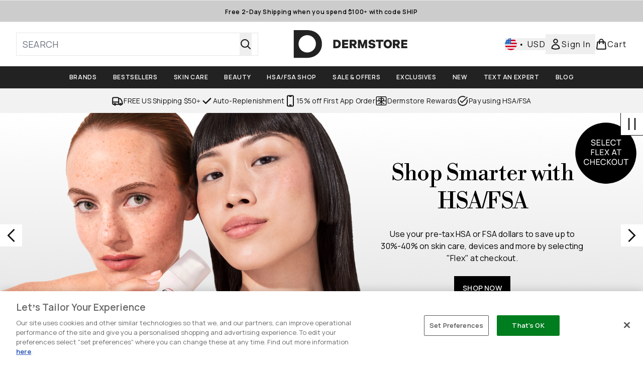

--- FILE ---
content_type: text/html
request_url: https://www.dermstore.com/
body_size: 59819
content:
<!DOCTYPE html><html lang="en" data-theme="dermstore" data-subsite="en_US"> <head><link rel="preconnect" href="https://cdn.cookielaw.org"><link rel="preload" as="script" href="https://cdn.cookielaw.org/scripttemplates/otSDKStub.js"><link rel="preconnect" href="https://fonts.googleapis.com"><link rel="preconnect" href="https://fonts.gstatic.com"><!-- TODO: deprecate customFont (singular) --><link href="https://fonts.googleapis.com/css2?family=Libre+Bodoni:ital,wght@0,400..700;1,400..700&display=swap&family=Libre+Bodoni:ital,wght@0,400..700;1,400..700&family=Manrope:wght@200..800&display=swap&text=ABCDEFGHIJKLMNOPQRSTUVWXYZabcdefghijklmnopqrstuvwxyz0123456789.,-%C2%A3%24%E2%82%AC%22%25%26%27%2FĀāáÁàÀâÂäÄãÃåÅæÆçÇéÉèÈêÊëËíÍìÌîÎïÏñÑóÓòÒôÔöÖõÕœŒßúÚùÙûÛüÜ" rel="preload" as="style"><link href="https://fonts.googleapis.com/css2?family=Libre+Bodoni:ital,wght@0,400..700;1,400..700&display=swap&family=Libre+Bodoni:ital,wght@0,400..700;1,400..700&family=Manrope:wght@200..800&display=swap&text=ABCDEFGHIJKLMNOPQRSTUVWXYZabcdefghijklmnopqrstuvwxyz0123456789.,-%C2%A3%24%E2%82%AC%22%25%26%27%2FĀāáÁàÀâÂäÄãÃåÅæÆçÇéÉèÈêÊëËíÍìÌîÎïÏñÑóÓòÒôÔöÖõÕœŒßúÚùÙûÛüÜ" rel="stylesheet"><!-- TODO: This is a temporary fix, we will need to come back for this.   --><link rel="stylesheet" href="/ssr-assets/dermstore/tenant-v80.css"><link href="https://sgtm.dermstore.com/gtm.js?id=GTM-NFH6V75F" rel="preload" as="script"><script>(function(){const id = "GTM-NFH6V75F";
const endpoint = "https://sgtm.dermstore.com/";
const disabled = false;
const deferStart = false;
const defer = "preload";
const dev = false;
const initDatalayer = [{"pageAttributes":[{"site":"dermstoreus","subsite":"us","locale":"en_US","currency":"USD","currencySymbol":"$"}],"visitorLoginState":"unknown","visitorId":"unknown","visitorEmailAddress":"unknown"}];

      console.debug(
        `[GTM] - Starting GTM as ${defer ? 'non-blocking' : 'blocking'} with GTM start ${deferStart ? `delayed` : `not delayed`}.`
      )
      if (!disabled) {
        window.dataLayer = window.dataLayer || initDatalayer
        if (!dev) {
          window.gtmID = id
          window.gtmEndpoint = endpoint

          function pushStart() {
            console.debug('[GTM] - Pushed gtm.start Event.')
            window['dataLayer'].push({
              'gtm.start': new Date().getTime(),
              event: 'gtm.js'
            })
          }

          function loadGoogleTagManager() {
            console.debug('[GTM] - Installed Script.')
            if (deferStart && !defer) {
              window.addEventListener('load', () => pushStart())
            } else {
              pushStart()
            }
            var f = document.getElementsByTagName('script')[0],
              j = document.createElement('script'),
              dl = 'dataLayer' != 'dataLayer' ? '&l=' + 'dataLayer' : ''
            j.async = true
            j.src = window.gtmEndpoint + 'gtm.js?id=' + window.gtmID + dl
            f.parentNode.insertBefore(j, f)
          }

          if (defer) {
            window.addEventListener('load', () => loadGoogleTagManager())
          } else {
            loadGoogleTagManager()
          }
        }
      }
    })();</script><script src="/ssr-assets/trackerv77.js" async></script><meta charset="UTF-8"><meta name="viewport" content="width=device-width"><meta name="google-site-verification" id="GoogleWebmasterVerificationCode" content="KU3eLvQW9ePfA7odntowN0r57AiDriIDh8vbZnAewEE"><meta name="msvalidate.01" id="msvalidate-01" content="0C7E3980985554F9FE9BF55B73262EF0"><link rel="icon" type="image/png" href="/ssr-assets/dermstore/favicon.png"><meta name="generator" content="Astro v4.8.3"><title>Dermstore: Skin Care, Sunscreen, Hair, &amp; Beauty Products</title> <link rel="canonical" href="https://www.dermstore.com/"> <link rel="alternate" hreflang="en-us" href="https://www.dermstore.com/"><meta property="og:title" content="Dermstore: Skin Care, Sunscreen, Hair, &#38; Beauty Products"> <meta property="og:site_name" content="Dermstore"> <meta property="og:url" content="https://www.dermstore.com/"> <meta name="description" content="Shop professional and luxury skincare, hair &#38; beauty products. Discover dermatologist-recommended brands &#38; expert skin health advice at Dermstore."> <meta name="keywords" keywords=""> <script type="application/ld+json">{"@type":"WebSite","@context":"https://schema.org","url":"https://www.dermstore.com","potentialAction":{"@type":"SearchAction","target":{"@type":"EntryPoint","urlTemplate":"https://www.dermstore.com/search/?q={search}"},"query-input":{"@type":"PropertyValueSpecification","valueRequired":"http://schema.org/True","valueName":"search"}}}</script> <script type="application/ld+json">{"@type":"Organization","@context":"https://schema.org","name":"Dermstore","url":"https://www.dermstore.com","sameAs":["https://www.facebook.com/DermStore","https://twitter.com/dermstore","http://instagram.com/dermstore","http://www.youtube.com/user/dermstore/shopblushtv","http://www.pinterest.com/dermstore/","https://www.tiktok.com/@dermstore?lang=en"],"logo":"https://www.dermstore.comundefined","contactPoint":[{"@type":"ContactPoint","telephone":" ","contactType":"customer service"}]}</script> <meta property="og:type" content="article"><script>(function(){const tenantConfig = {"application":{"verification":{"google":"KU3eLvQW9ePfA7odntowN0r57AiDriIDh8vbZnAewEE","facebook":null,"bing":"0C7E3980985554F9FE9BF55B73262EF0","pintrest":null,"baidu":null,"yandex":null},"siteName":"Dermstore","logoName":"dermstore","locales":[{"locale":"en-us","domain":"https://www.dermstore.com"}],"siteKey":"dermstoreus","channel":"dermstore","siteId":208,"livedomain":"https://www.dermstore.com/","horizonEndpoint":"https://horizon-api.www.dermstore.com","assets":{"logo":"https://s1.thcdn.com/enterprise/assets/cbeauty-global-1d5b0de8-4bb3-43c9-868e-c9f4dde815fd-logo-default.svg","favicon":"/ssr-assets/dermstore/favicon.png","favicons":{"png":"/ssr-assets/dermstore/favicon.png"},"tenantStylesheet":"/ssr-assets/dermstore/tenant.css"},"siteAttributes":{"site":"dermstoreus","locale":"en_US","subsite":"us"},"imageHost":"https://4e5bdc.thgimages.com?url=","live":true,"theme":"dermstore","styles":{"primary":"#000000","primaryHover":"#4c4c4c","primaryActive":"#8c8c8c","primaryText":"#ffffff","secondary":"#ffffff","secondaryHover":"#efefef","secondaryActive":"#8c8c8c","secondaryText":"#000000","tertiary":"#141416","tertiaryHover":"#333333","tertiaryActive":"#666666","primaryFontFamily":"Helvetica","primaryIsGoogleFont":false,"borderRadius":"0"},"features":{"metaCheckout":{"enabled":true,"goToBasket":true},"giftCards":true,"prorderEnabled":true,"vipPricingEnabled":true,"androidAppIdentifier":"com.thehutgroup.ecommerce.dermstore","androidAppCertFingerprint":"3F:58:94:F7:EF:83:3C:FA:52:A2:C4:51:C4:87:44:DB:37:0D:42:B8:23:8F:A9:5F:00:87:54:03:7A:A4:00:AD","iosAppIdentifier":"PFT5YP7PWV.com.thehutgroup.ecommerce.dermstore","enableHoveronAccount":true,"useDefaultEmailSignupLink":false,"blogSearchEnabled":true,"noOfProductsInLists":"32","blog":{"textOnlyArticleHeader":true,"usePostCategory":true},"noSearchResults":{"enableRedirect":true,"redirectPath":"/c/no-search-results"},"customer":{"shouldGetId":true},"header":{"useCustomHeader":"true","useStickyHeader":"true","showAllBrandsInTopNav":"true"},"enableCarouselAutoScroll":true,"hideDiscountText":"true","enablePersonalisation":"true","productPage":{"enableZoomOnPDP":true,"showBlogs":true,"hasGalleryVideoEnabled":true,"enableFallbackToDefaultVariantVideo":true,"bottomPAP":false,"altLoyaltyLayout":true,"useHighResImages":true,"enableDeliveryAndReturnsInfo":true,"hasStickyAtb":true,"hasRecentlyViewed":true,"showProvenance":true},"sponsoredAds":{"enableBannerAds":true,"enablePLPAds":true,"enablePDPAds":true,"enableSearchPageAds":true,"millisecondAdTimeout":3000},"livePerson":{"enabled":false,"domainAgent":"server.lon.liveperson.net","accountId":64479670,"skillQuery":"","appKey":"721c180b09eb463d9f3191c41762bb68"},"customFonts":["https://fonts.googleapis.com/css2?family=Libre+Bodoni:ital,wght@0,400..700;1,400..700&display=swap&family=Libre+Bodoni:ital,wght@0,400..700;1,400..700&family=Manrope:wght@200..800&display=swap&text=ABCDEFGHIJKLMNOPQRSTUVWXYZabcdefghijklmnopqrstuvwxyz0123456789.,-%C2%A3%24%E2%82%AC%22%25%26%27%2FĀāáÁàÀâÂäÄãÃåÅæÆçÇéÉèÈêÊëËíÍìÌîÎïÏñÑóÓòÒôÔöÖõÕœŒßúÚùÙûÛüÜ"],"notifyWhenInStock":{"enabled":false,"privacyPolicyHref":"/c/info/privacy-policy/"},"reviews":{"enabled":true,"showReviewsOnPLP":true,"loadReviewsFromGTM":true},"masonaryProductGallery":false,"buyNowPayLater":true,"basketRecs":true,"hasQuickBuy":true,"leadingHeaderWidgets":false,"leadingHeaderStripBanner":true,"displayFrequentlyBoughtRecommendations":true,"cookieConsent":{"type":"oneTrust"},"showBrandsInPdp":true,"showBrandsProvenance":true,"quickBuy":true,"overrideSecondaryBtnStyles":true,"overrideCategoriesAnchorStyles":true,"overrideTrackFormStyle":true,"showOosSwatch":true,"basket":{"displayProductBrand":false,"displayAddToWishlist":true},"footer":{"darkMode":false},"enableQuickAddToBasket":true,"atbModalRecs":true,"enableSubscribeAndGain":true,"subscriptionsEnabled":true,"tesseract":{"endpoint":"https://api.thgingenuity.com/api/blog/dermstore-com/graphql","clientId":"altitude","pathPrefix":"/blog"},"recaptcha":{"enabled":true,"type":"invisible","key":"6Lcscd4ZAAAAACg-iQc7M8j0JPbbkT2Jjrk_Jjk7"},"recaptchaDev":{"type":"invisible","key":"6Lcscd4ZAAAAACg-iQc7M8j0JPbbkT2Jjrk_Jjk7"},"flexPay":{"enabled":true,"productEligibilityStatuses":["ELIGIBLE","LETTER_OF_MEDICAL_NECESSITY"]},"faro":{"enabled":true},"ringCentral":{"enabled":true}},"proxy":{"blog":"https://blogs.thg.com/www.dermstore.com/copy/blog","legacy":{"target":"www.dermstore.com","dnsHackForTarget":"dermstore.thg.com"}},"basketCookieName":"dermstore","settings":{"defaultCurrency":"USD","defaultCountry":"US"},"content":{"termsPath":"/tandc","privacyPolicyPath":"/privacypolicy","helpCentrePath":"/help-centre","socialLinks":{"facebook":"https://www.facebook.com/DermStore","twitter":"https://twitter.com/dermstore","instagram":"http://instagram.com/dermstore","youtube":"http://www.youtube.com/user/dermstore/shopblushtv","pinterest":"http://www.pinterest.com/dermstore/","tiktok":"https://www.tiktok.com/@dermstore?lang=en"},"pdpPage":{"prefix":"/p/","pathFormat":"$sku","uses":"DEFAULT"}},"tracking":{"googleTagManager":{"enabled":true,"gtmID":"GTM-NFH6V75F","endpoint":"https://sgtm.dermstore.com/"}},"security":"child-src 'self' https://*.js.stripe.com https://js.stripe.com https://hooks.stripe.com https://app-dev.pogodonate.com https://app.pogodonate.com https://apps.rokt.com https://sgtm.dermstore.com https://us.creativecdn.com https://dermstore.attn.tv https://creatives.attn.tv https://*.ringcentral.com https://www.googletagmanager.com https://*.liveperson.net https://cdn.appdynamics.com https://*.lpsnmedia.net https://www.facebook.com https://connect.facebook.net https://*.google.com https://widget.trustpilot.com https://*.doubleclick.net https://*.akamaihd.net https://*.translate.naver.net https://www.recaptcha.net https://www.google.com https://tpc.googlesyndication.com https://www.zenaps.com https://tr.snapchat.com https://tr6.snapchat.com https://www.youtube.com https://api.bam-x.com https://*.attn.tv https://ln-rules.rewardstyle.com https://cdn.pbbl.co https://www.pinterest.com https://app.qubit.com blob: https://*.awin1.com https://*.zenaps.com https://gum.criteo.com https://*.abtasty.com https://events.release.narrativ.com https://*.powerreviews.com https://ct.pinterest.com https://fledge.eu.criteo.com https://static.criteo.net https://ams.creativecdn.com https://www.provenance.org https://*.bazaarvoice.com https://www.youtube.com/ https://uk.cdn-net.com/;connect-src 'self' https://api.stripe.com https://api-dev.pogodonate.com https://api.pogodonate.com https://app-dev.pogodonate.com https://app.pogodonate.com  https://www.googleadservices.com https://pagead2.googlesyndication.com https://obseu.seroundprince.com https://us.creativecdn.com https://dermstore.attn.tv https://ilarh.dermstore.com https://events.attentivemobile.com wss://*.ringcentral.com https://*.dynamicyield.com/ https://*.thcdn.com https://*.ingest.sentry.io https://*.pingdom.net https://*.doubleclick.net https://*.google-analytics.com https://capture.trackjs.com https://fp.zenaps.com https://www.facebook.com https://*.google.com https://*.thehut.net https://privacyportal-eu.onetrust.com https://geolocation.onetrust.com https://cdn.cookielaw.org wss://*.liveperson.net https://*.liveperson.net https://*.lpsnmedia.net https://the.sciencebehindecommerce.com https://*.akamaihd.net https://*.googleapis.com https://*.trustpilot.com https://*.doubleclick.net https://*.bing.com https://connect.facebook.net https://*.parcellab.com https://ct.pinterest.com https://api.bam-x.com https://www.emjcd.com https://www.mczbf.com https://www.sjwoe.com https://*.attn.tv https://events.attentivemobile.com https://events.release.narrativ.com https://tr.snapchat.com https://*.qubit.com https://*.qubitproducts.com https://horizon-api.www.dermstore.com https://*.contentsquare.net https://*.criteo.com https://analytics.tiktok.com https://cdn.cookielaw.org https://*.prod.mplat-ppcprotect.com https://*.lunio.ai https://*.abtasty.com data: https://storyboard.storystream.ai https://content.storystream.ai https://*.powerreviews.com https://sgtm.dermstore.com https://w0a7cq3k2e.execute-api.us-west-1.amazonaws.com https://vhw8mjja9e.execute-api.us-west-1.amazonaws.com https://sd7sf8u3fj.execute-api.us-west-1.amazonaws.com https://*.gethumankind.com https://cognito-identity.us-west-1.amazonaws.com https://*.criteo.net https://*.ringcentral.com https://ams.creativecdn.com https://www.googletagmanager.com https://unpkg.com/@provenance/ https://api.provenance.org https://www.provenance.org https://api.segment.io https://appsignal-endpoint.net https://*.bazaarvoice.com https://mpsnare.iesnare.com; default-src 'self' https://*.lpsnmedia.net https://*.bazaarvoice.com; font-src 'self' https://app-dev.pogodonate.com https://app.pogodonate.com data: https://*.dynamicyield.com/ https://*.thcdn.com https://fp.zenaps.com https://cdnjs.cloudflare.com https://fonts.gstatic.com https://fonts.googleapis.com blob: data: https://*.abtasty.com https://*.gstatic.com https://*.googleapis.com https://*.ringcentral.com https://*.bazaarvoice.com;form-action 'self' https://www.facebook.com https://checkout.dermstore.com https://connect.facebook.net https://tr.snapchat.com;frame-ancestors 'self';img-src 'self' https://pogodonate.s3.eu-west-2.amazonaws.com https://app-dev.pogodonate.com https://app.pogodonate.com  data: https://*.dynamicyield.com/ https://events.attentivemobile.com https://dermstore-us.attn.tv https://*.thcdn.com https://col.eum-appdynamics.com https://usage.trackjs.com https://*.lpsnmedia.net https://*.doubleclick.net https://www.google-analytics.com https://*.google.com https://cx.atdmt.com https://www.zenaps.com https://www.googletagmanager.com https://unpkg.com/@provenance/ https://res.cloudinary.com https://www.provenance.org https://*.bazaarvoice.com https: blob:;media-src 'self' https://*.thcdn.com https://*.lpsnmedia.net https://*.bazaarvoice.com https://mpsnare.iesnare.com blob: https://media.gethumankind.com;object-src 'self' https://*.thcdn.com https://www.youtube.com https://*.bazaarvoice.com;report-uri https://csp.thehut.net/cspReport.txt;script-src 'self' https://*.js.stripe.com https://js.stripe.com 'unsafe-eval' 'unsafe-inline' data: https://cdn.attn.tv https://ilarh.dermstore.com https://apps.rokt.com https://euob.seroundprince.com https://obseu.seroundprince.com https://*.dynamicyield.com/ https://us.creativecdn.com https://*.thcdn.com https://*.thehut.net https://rum-static.pingdom.net https://*.liveperson.net https://*.lpsnmedia.net https://*.doubleclick.net https://static.cdn-apple.com https://*.liveperson.com https://geolocation.onetrust.com https://cdn.cookielaw.org https://cdn.parcellab.com https://the.sciencebehindecommerce.com https://*.akamaihd.net https://*.microsofttranslator.com https://google.com https://*.googleapis.com https://www.recaptcha.net https://connect.facebook.net https://*.trustpilot.com https://www.googleadservices.com https://*.translate.naver.net https://*.doubleclick.net https://*.google.com https://*.google-analytics.com https://fp.zenaps.com https://www.gstatic.com https://bat.bing.com https://www.googletagmanager.com https://www.youtube.com https://s.ytimg.com https://www.dwin1.com https://sc-static.net https://s.pinimg.com https://static.narrativ.com https://cdn.attn.tv https://ln-rules.rewardstyle.com https://collector-8550.tvsquared.com https://static.goqubit.com https://*.qubit.com https://*.contentsquare.net https://app.contentsquare.com https://www.dwin1.com https://*.awin1.com https://*.zenaps.com https://the.sciencebehindecommerce.com https://static.criteo.net https://*.criteo.com https://analytics.tiktok.com https://*.ibytedtos.com https://cdn.cookielaw.org blob: https://*.abtasty.com https://app-dev.pogodonate.com https://app.pogodonate.com https://tr.snapchat.com https://*.powerreviews.com https://mpsnare.iesnare.com https://sgtm.dermstore.com https://*.gethumankind.com https://prod-ui-entry-widget-sta-createproduientrywidgetb-mi53q2gqfpif.s3.us-west-1.amazonaws.com https://prod-ui-customer-survey-createproduicustomersurv-1nj0gmnhljhot.s3.us-west-1.amazonaws.com https://*.ringcentral.com https://tags.creativecdn.com https://www.googletagmanager.com https://unpkg.com/@provenance/ https://consent.cookiebot.com https://www.provenance.org https://*.bazaarvoice.com;style-src 'self' https://*.js.stripe.com https://app-dev.pogodonate.com https://app.pogodonate.com  'unsafe-inline' https://*.thcdn.com https://*.google.com https://*.googleapis.com https://fp.zenaps.com https://cdnjs.cloudflare.com https://www.googletagmanager.com https://*.lpsnmedia.net https://*.liveperson.net https://*.googleapis.com https://*.translate.naver.net https://*.microsofttranslator.com https://cdn.parcellab.com https://*.abtasty.com https://*.gstatic.com https://*.powerreviews.com https://assets.gethumankind.com https://prod-ui-entry-widget-sta-createproduientrywidgetb-mi53q2gqfpif.s3.us-west-1.amazonaws.com https://prod-ui-customer-survey-createproduicustomersurv-1nj0gmnhljhot.s3.us-west-1.amazonaws.com https://*.ringcentral.com https://*.bazaarvoice.com;upgrade-insecure-requests;report-to csp-endpoint","reportTo":{"group":"report-endpoint","max_age":86400,"endpoints":[{"url":"https://csp.thehut.net/cspReport.txt","priority":1,"weight":1}],"include_subdomains":true}},"services":{"account":{"pathPrefix":"/account","languages":{"supported":["en-GB","zh-CN"],"default":"en-GB"},"scripts":"text","features":{"referrals":{"enabled":false,"offer":"Get £5 credit when you refer a friend"},"profileService":{"enabled":false},"guestCheckout":{"enabled":false},"tracking":{"googleTagManager":{"enabled":true,"gtmID":"GTM-NFH6V75F"}},"livePerson":{"enabled":false,"domainAgent":"server.lon.liveperson.net","accountId":64479670,"skillQuery":"Dermstore%20US%20WM%20Welcome%20Bot","appKey":"721c180b09eb463d9f3191c41762bb68"},"nativeMessageApp":{"enabled":true,"ios":"https://bcrw.apple.com/urn:biz:6cb5f039-9d17-42ff-a09b-de422a26ddbc"},"loyalty":{"icon":"loyalty","enabled":true,"autoOptIn":true,"pendingPeriod":"7 days","loyaltyLandingPage":"/c/loyalty-program/"},"credit":{"enabled":true,"expireTime":"30 days"}}},"catalogue":{"seo":{"descriptions":{"productTemplate":"Get {product} at {brand}."}},"product":{"contentKeys":["diggecardCurrency","cdnVideoLink","videoReference","ageMessage","synopsis","directions","aboutTheGame","strengthDetail","keyBenefits","whyChoose","suggestedUse","atAGlance","ingredients","nutritionalInfo","nddAvailable","additionalProductInfo","visibleResults","recyclability","CareInstructions","sustainableInfo","isProvenanceEnabled","provTransparencyText","provenanceSchema","productMessage","subtitle","range","brand","volume","faq","flexPayEligibilityStatus","metaDataDesc"],"contentKeysExclusions":["flexPayEligibilityStatus","metaDataDesc"]},"blogSearch":{"placeholder":"Search for a blog post..."}}},"widgets":{"globalBrandLogos":{"imageWidth":"350"},"globalTwoItemImageTextBlock":{"isCtaSecondary":true},"globalPrimaryBanner":{"mobileImageWidth":"860"},"globalTwoItemEditorial":{"mobileImageWidth":"764"},"globalTabbedWidgetSet":{"isCtaSecondary":false,"isCtaFullWidth":false,"isItemTitleBold":true},"addToBasketModal":{"useCustomModal":true},"quickBuyModal":{"useCustomModal":true}}};
const tenantInstance = "dermstore";
const experiments = undefined;

      window.tenantConfig = tenantConfig
      window.tenantInstance = tenantInstance
      window.__EXPERIMENTS__ = experiments
    })();</script><script>(function(){const channel = "dermstore";
const siteId = 208;
const dev = false;

      window.Tracker = {
        store: {
          get(k) {
            return Tracker.store[k]
          },
          set(k, v) {
            return (Tracker.store[k] = Tracker.store[k]
              ? Object.assign(Tracker.store[k], v)
              : v)
          },
          reset(k) {
            delete Tracker.store[k]
          }
        },
        trackApiConfig: {
          elysium_config: {
            version: 'altitude',
            site_id: parseInt(siteId),
            channel: channel
          },
          trackAPIUrl: '/track'
        },
        load: () => {
          Tracker.init({
            debug: false,
            selectors: {
              track: 'data-track',
              type: 'data-track-type',
              store: 'data-track-push',
              currency: 'data-track-currency'
            },
            dev,
            watchers: {
              params: {
                loginSuccess: {
                  paramName: 'loginSuccess',
                  eventName: 'loginSuccess'
                },
                registrationSuccess: {
                  paramName: 'registrationSuccess',
                  eventName: 'accountRegistrationSuccess'
                }
              }
            }
          })
        }
      }
    })();</script><script>(function(){const xAltitudeHorizonRay = "_IROUPcyEfCUF8FRGbkWkg";

      window.__xAltitudeHorizonRay__ = xAltitudeHorizonRay
    })();</script><link rel="stylesheet" href="/ssr-assets/basket.Bc352AET.css">
<style>[data-theme=glossybox] .title-font.sizes{font-weight:400}.sizes{position:absolute;right:0;display:none;width:18rem;flex-wrap:wrap;justify-content:flex-end;gap:.25rem;text-align:right;font-size:.875rem;line-height:1.25rem;--tw-text-opacity: 1;color:rgb(107 114 128 / var(--tw-text-opacity, 1))}@media (min-width: 1280px){.active .sizes{display:flex}}.inWishlist{fill:#000}
</style>
<link rel="stylesheet" href="/ssr-assets/basket.Uc5T_Qjn.css">
<style>.cols-2[data-astro-cid-l3hhphpa]{grid-template-columns:repeat(2,minmax(0,1fr))}.cols-3[data-astro-cid-l3hhphpa]{grid-template-columns:repeat(3,minmax(0,1fr))}
.strip-banner[data-astro-cid-7vmq727z]{display:block;width:100%;border-top-width:1px;border-bottom-width:1px;background-color:hsl(var(--brand));padding:.5rem 1.25rem;text-align:center;text-transform:uppercase;line-height:1.625;letter-spacing:.05em;color:hsl(var(--brand-content))}.carousel-pip[data-astro-cid-unhm42et].active{--tw-bg-opacity: 1;background-color:rgb(75 85 99 / var(--tw-bg-opacity, 1))}.carousel-tabs .carousel-wrapper.active img{display:block}.carousel-tabs .carousel-wrapper img{display:none}[data-astro-cid-gikgypbn][data-theme=glossybox] .title-font[data-astro-cid-gikgypbn].carousel-tab{font-weight:600;text-transform:uppercase}.carousel-tab[data-astro-cid-gikgypbn]{font-size:1.125rem;line-height:1.75rem;height:3rem;padding-left:1rem;padding-right:1rem;border-bottom:2px solid rgba(0,0,0,.05);transition:all .2s}.active[data-astro-cid-gikgypbn]{border-bottom:4px solid rgba(0,0,0,1)}.closeButtonWrapper[data-astro-cid-3a6tfe2q] button[data-astro-cid-3a6tfe2q]:focus{outline-offset:2px;outline-style:solid;outline-width:2px}
.countdown-content[data-astro-cid-atd5lxvw]{display:none}[data-astro-cid-atd5lxvw][data-theme=christopherobin] #frequently-bought-together[data-astro-cid-atd5lxvw] .countdown-content[data-astro-cid-atd5lxvw] p[data-astro-cid-atd5lxvw]{text-align:center;width:100%}.countdown-content[data-astro-cid-atd5lxvw]{align-items:center;justify-content:center}.countdown-container[data-astro-cid-atd5lxvw]{display:none}[data-astro-cid-atd5lxvw][data-theme=christopherobin] #frequently-bought-together[data-astro-cid-atd5lxvw] .countdown-container[data-astro-cid-atd5lxvw] p[data-astro-cid-atd5lxvw]{text-align:center;width:100%}.countdown-container[data-astro-cid-atd5lxvw]{display:flex;min-width:60px;flex-direction:column;align-items:center;justify-content:center;padding:.25rem .5rem}@media (min-width: 640px){.countdown-container[data-astro-cid-atd5lxvw]{flex-direction:row}}@media (min-width: 768px){.countdown-container[data-astro-cid-atd5lxvw]{gap:.25rem}}[data-astro-cid-atd5lxvw][data-theme=glossybox] .title-font[data-astro-cid-atd5lxvw].countdown-separator{font-weight:400}.countdown-separator[data-astro-cid-atd5lxvw]{font-size:.875rem;line-height:1.25rem;text-transform:uppercase;letter-spacing:.05em;--tw-text-opacity: 1;color:rgb(75 85 99 / var(--tw-text-opacity, 1))}@media not all and (min-width: 640px){.countdown-separator[data-astro-cid-atd5lxvw]{display:none}}@media (min-width: 768px){.countdown-separator[data-astro-cid-atd5lxvw]{font-size:.75rem;line-height:1rem}}[data-astro-cid-atd5lxvw][data-theme=christopherobin] .countdown-digits[data-astro-cid-atd5lxvw]{font-weight:400}.countdown-digits[data-astro-cid-atd5lxvw]{width:2.5ch;min-width:40px;--tw-bg-opacity: 1;background-color:rgb(0 0 0 / var(--tw-bg-opacity, 1));text-align:center;font-weight:700;--tw-numeric-spacing: tabular-nums;font-variant-numeric:var(--tw-ordinal) var(--tw-slashed-zero) var(--tw-numeric-figure) var(--tw-numeric-spacing) var(--tw-numeric-fraction);--tw-text-opacity: 1;color:rgb(255 255 255 / var(--tw-text-opacity, 1))}.countdown-unit[data-astro-cid-atd5lxvw]{padding-top:.125rem;font-size:.75rem;line-height:1rem;text-transform:uppercase;--tw-text-opacity: 1;color:rgb(75 85 99 / var(--tw-text-opacity, 1))}@media (min-width: 768px){.countdown-unit[data-astro-cid-atd5lxvw]{letter-spacing:.05em}}
.list-height[data-astro-cid-ae2q7zgf]{height:calc(100vh - 180px);height:calc(var(--vh, 1vh) * 100 - 180px)}.sponsored-product-plp>div{height:100%}.sponsored-product-plp{.sponsored-product-item{display:flex;align-items:center;justify-content:center;min-width:320px;padding-left:24px}.vertical-sponsored-product-item{display:flex;justify-content:flex-start;flex-direction:column;width:100%;height:100%}.sponsored-ads-product-img-class{height:100%;width:100%}.product-media{position:relative}.product-item-wishlist-btn{position:absolute;top:8px;right:8px;border-radius:9999px;padding:10px;display:flex}.product-item-wishlist-btn:hover{--tw-bg-opacity: 1;background-color:rgb(229 231 235 / var(--tw-bg-opacity, 1))}.product-content{display:flex;flex-direction:column;justify-content:space-between;height:100%;margin-top:12px}.product-details{display:flex;flex-direction:column}.vertical-product-item-image{width:100%}.total-reviews{font-size:14px;margin-left:4px}.product-title{text-decoration:none;margin-bottom:8px;letter-spacing:.05em;line-height:1.5rem}.sponsored{color:#555;display:flex;margin-bottom:20px}}
.to-slider[data-astro-cid-eb774wiv]{background:linear-gradient(to right,#ddd 0%,#ddd var(--colourStart),#111111 var(--colourStart),#111111 var(--colourEnd),#ddd var(--colourEnd),#ddd 100%)}input[data-astro-cid-eb774wiv][type=range]::-webkit-slider-thumb{-webkit-appearance:none;pointer-events:all;width:20px;height:19px;background-color:#fff;border-radius:50%;box-shadow:0 1px 2px #00000080;-webkit-transition:box-shadow .3s ease-in-out;transition:box-shadow .3s ease-in-out}input[data-astro-cid-eb774wiv][type=range]::-moz-range-thumb{-webkit-appearance:none;pointer-events:all;width:20px;height:19px;background-color:#fff;border-radius:50%;box-shadow:0 1px 2px #00000080;-moz-transition:box-shadow .3s ease-in-out;transition:box-shadow .3s ease-in-out}
</style><script type="module" src="/ssr-assets/hoisted.DVM6lDCP.js"></script>
<script type="module" src="/ssr-assets/page.BKMd6KCx.js"></script>
<script>window.altitude ={};window.altitude.i18n = function i18n(valueFunc, ...args) {
  if (window.lang.showKeys) {
    let k = valueFunc.toString().replaceAll(/\s/g, "");
    let keyReplacementCount = 0;

    k = k.replace(/\[[^\[\]]*\]/g, () => {
      const lookup = args?.[keyReplacementCount]?.toLowerCase();
      keyReplacementCount++;
      return typeof lookup === "undefined" ? "" : `.${lookup}`;
    });

    return k.substring(k.indexOf("altitude"));
  }

  try {
    if (!window.lang) return;

    let value = valueFunc();
    value = value.replace(/{([0-9]+)}/g, (_, index) => {
      const lookup = args?.[index];
      return typeof lookup === "undefined" ? "" : lookup;
    });

    return value;
  } catch (e) {
    const k = valueFunc.toString();
    console.log(e.message);
    console.log(
      `failed to evaluate ${k.substring(k.indexOf("altitude"))}`,
      "with arguments",
      ...args
    );

    return "";
  }
};</script></head> <body class="antialiased flex flex-col min-h-screen" id="layout-body" data-pageType="Home" data-pagePath="/"> <noscript> <iframe src="https://sgtm.dermstore.com/ns.html?id=GTM-NFH6V75F" height="0" width="0" style="display:none;visibility:hidden"></iframe> </noscript> <div class="w-full text-center md:text-base"> <button type="button" id="skipButton" class="focus:border-primary sr-only focus:not-sr-only"> Skip to main content </button> </div>    <!-- USP Banner --><!-- TODO: deprecate leadingHeaderWidgets --><!-- Strip Banner --><a href="/c/shop/" class="strip-banner stripBanner topStripBannerStyle -outline-offset-[0.2vw]" data-astro-cid-7vmq727z> <span class="text-sm" data-astro-cid-r6zccy7c>Free 2-Day Shipping when you spend $100+ with code SHIP</span> </a> <!--Icon Header Desktop & Mobile --><header id="site-header" data-e2e="site-header" class="override-custom-header sticky top-0 z-30" data-astro-cid-r6zccy7c> <div class="flex justify-between items-center px-4 bg-white custom-lg:px-8 max-custom-lg:h-[65px] custom-lg:py-4 custom-lg:flex-row" data-astro-cid-r6zccy7c> <div class="flex gap-4 items-center custom-lg:hidden" data-astro-cid-r6zccy7c> <button id="menuBtn" class="cursor-pointer" aria-label="Menu Button" data-astro-cid-r6zccy7c> <svg xmlns="http://www.w3.org/2000/svg" width="24" height="24" viewBox="0 0 24 24" fill="" stroke="currentColor" stroke-width="2" stroke-linecap="round" stroke-linejoin="round" class="feather feather-menu" data-astro-cid-r6zccy7c aria-hidden="true"> <line x1="3" y1="12" x2="21" y2="12"></line><line x1="3" y1="6" x2="21" y2="6"></line><line x1="3" y1="18" x2="21" y2="18"></line></svg> </button> <button data-e2e="header_search-button" id="search-icon" class="cursor-pointer" aria-label="Open search bar" data-astro-cid-r6zccy7c> <svg xmlns="http://www.w3.org/2000/svg" fill="none" viewBox="0 0 24 24" stroke-width="2" stroke="currentColor" class="w-6 h-6" height="24" width="24" data-astro-cid-r6zccy7c aria-hidden="true"> 
  <path stroke-linecap="round" stroke-linejoin="round" d="M21 21l-5.197-5.197m0 0A7.5 7.5 0 105.196 5.196a7.5 7.5 0 0010.607 10.607z" ></path>
</svg> </button> </div> <div class="flex gap-4 items-center absolute left-1/2 -translate-x-1/2 custom-lg:hidden" data-astro-cid-r6zccy7c> <a href="/" class="w-auto" aria-label="dermstore logo" data-astro-cid-r6zccy7c> <svg xmlns="http://www.w3.org/2000/svg" height="40" viewBox="0 0 259 64" class="logo custom-lg:hidden" removeWidth="true" data-astro-cid-r6zccy7c aria-label="dermstore logo">
    <g fill="none" fill-rule="evenodd">
        <g fill="#222" fill-rule="nonzero">
            <g>
                <path d="M54.998 9.03C48.853 3.01 40.261 0 29.286 0H0v63.15h29.098c10.724 0 19.253-3.01 25.587-9.092 6.206-5.796 9.65-13.961 9.47-22.451.273-8.481-3.053-16.682-9.157-22.576zm-24.27 41.955c-7.057-.011-13.572-3.787-17.091-9.905-3.52-6.117-3.507-13.647.031-19.754 3.539-6.106 10.066-9.86 17.124-9.85 10.91.018 19.74 8.876 19.722 19.786-.017 10.91-8.875 19.74-19.785 19.723zm59.264-29.036h7.337c6.083 0 9.783 3.763 9.783 9.595 0 5.832-3.7 9.595-9.783 9.595h-7.337v-19.19zm7.086 14.863c3.198 0 5.017-2.007 5.017-5.268 0-3.26-1.819-5.268-5.017-5.268h-2.07v10.536h2.07zm26.903-14.863v4.327h-8.905v3.01h8.153v4.202h-8.153v3.324h8.905v4.327H110.06v-19.19h13.922zm8.341 12.856v6.334h-5.017v-19.19h8.717c4.202 0 7.086 2.32 7.086 6.522 0 2.885-1.505 4.892-3.888 5.77l4.578 6.898h-5.644l-4.076-6.334h-1.756zm0-4.013h3.136c1.818 0 2.634-.878 2.634-2.32 0-1.38-.816-2.321-2.634-2.321h-3.136v4.64zm22.702 10.347l-4.077-11.414V41.14h-4.766v-19.19h6.209l4.264 11.978 4.265-11.978h6.145v19.253h-4.766V29.725l-4.013 11.414h-3.261zm20.005-5.644c.439 1.317 1.568 1.944 3.135 1.944 1.568 0 2.634-.627 2.634-1.819 0-.878-.627-1.317-1.818-1.567l-3.763-.753c-2.822-.627-5.017-2.07-5.017-5.33 0-3.763 3.136-6.209 7.463-6.209 4.766 0 7.462 2.571 7.964 5.895h-4.954c-.44-1.066-1.317-1.881-2.948-1.881-1.442 0-2.445.627-2.445 1.693 0 .815.627 1.317 1.63 1.505l3.826.878c3.323.752 5.142 2.571 5.142 5.518 0 3.951-3.324 6.209-7.588 6.209-4.64 0-7.84-2.195-8.529-6.02h5.268v-.063zm11.852-13.546h17.058v4.327h-6.02v14.926h-5.08V26.276h-5.958V21.95zm27.092 19.504c-5.581 0-9.47-4.202-9.47-9.909 0-5.77 3.889-9.908 9.47-9.908 5.644 0 9.532 4.139 9.532 9.908 0 5.77-3.888 9.909-9.532 9.909zm0-15.428c-2.634 0-4.327 2.195-4.327 5.52 0 3.323 1.693 5.518 4.327 5.518s4.39-2.195 4.39-5.519c0-3.324-1.756-5.519-4.39-5.519zm16.681 8.78v6.334h-5.017v-19.19h8.717c4.202 0 7.087 2.32 7.087 6.522 0 2.885-1.505 4.892-3.888 5.77l4.578 6.898h-5.645l-4.076-6.334h-1.756zm0-4.013h3.136c1.818 0 2.634-.878 2.634-2.32 0-1.38-.816-2.321-2.634-2.321h-3.136v4.64zm27.782-8.843v4.327h-8.905v3.01h8.152v4.202h-8.152v3.324h8.905v4.327h-13.86v-19.19h13.86z" transform="translate(-890 -121) translate(890 121)"></path>
            </g>
        </g>
    </g>
</svg> </a> </div> <div class="logo-container flex-1 flex justify-start items-center" data-astro-cid-r6zccy7c> <a href="/" class="w-auto" aria-label="dermstore logo" data-astro-cid-r6zccy7c> <svg xmlns="http://www.w3.org/2000/svg" width="200" height="40" viewBox="0 0 259 64" class="hidden logo custom-lg:inline-block" data-astro-cid-r6zccy7c aria-label="dermstore logo">
    <g fill="none" fill-rule="evenodd">
        <g fill="#222" fill-rule="nonzero">
            <g>
                <path d="M54.998 9.03C48.853 3.01 40.261 0 29.286 0H0v63.15h29.098c10.724 0 19.253-3.01 25.587-9.092 6.206-5.796 9.65-13.961 9.47-22.451.273-8.481-3.053-16.682-9.157-22.576zm-24.27 41.955c-7.057-.011-13.572-3.787-17.091-9.905-3.52-6.117-3.507-13.647.031-19.754 3.539-6.106 10.066-9.86 17.124-9.85 10.91.018 19.74 8.876 19.722 19.786-.017 10.91-8.875 19.74-19.785 19.723zm59.264-29.036h7.337c6.083 0 9.783 3.763 9.783 9.595 0 5.832-3.7 9.595-9.783 9.595h-7.337v-19.19zm7.086 14.863c3.198 0 5.017-2.007 5.017-5.268 0-3.26-1.819-5.268-5.017-5.268h-2.07v10.536h2.07zm26.903-14.863v4.327h-8.905v3.01h8.153v4.202h-8.153v3.324h8.905v4.327H110.06v-19.19h13.922zm8.341 12.856v6.334h-5.017v-19.19h8.717c4.202 0 7.086 2.32 7.086 6.522 0 2.885-1.505 4.892-3.888 5.77l4.578 6.898h-5.644l-4.076-6.334h-1.756zm0-4.013h3.136c1.818 0 2.634-.878 2.634-2.32 0-1.38-.816-2.321-2.634-2.321h-3.136v4.64zm22.702 10.347l-4.077-11.414V41.14h-4.766v-19.19h6.209l4.264 11.978 4.265-11.978h6.145v19.253h-4.766V29.725l-4.013 11.414h-3.261zm20.005-5.644c.439 1.317 1.568 1.944 3.135 1.944 1.568 0 2.634-.627 2.634-1.819 0-.878-.627-1.317-1.818-1.567l-3.763-.753c-2.822-.627-5.017-2.07-5.017-5.33 0-3.763 3.136-6.209 7.463-6.209 4.766 0 7.462 2.571 7.964 5.895h-4.954c-.44-1.066-1.317-1.881-2.948-1.881-1.442 0-2.445.627-2.445 1.693 0 .815.627 1.317 1.63 1.505l3.826.878c3.323.752 5.142 2.571 5.142 5.518 0 3.951-3.324 6.209-7.588 6.209-4.64 0-7.84-2.195-8.529-6.02h5.268v-.063zm11.852-13.546h17.058v4.327h-6.02v14.926h-5.08V26.276h-5.958V21.95zm27.092 19.504c-5.581 0-9.47-4.202-9.47-9.909 0-5.77 3.889-9.908 9.47-9.908 5.644 0 9.532 4.139 9.532 9.908 0 5.77-3.888 9.909-9.532 9.909zm0-15.428c-2.634 0-4.327 2.195-4.327 5.52 0 3.323 1.693 5.518 4.327 5.518s4.39-2.195 4.39-5.519c0-3.324-1.756-5.519-4.39-5.519zm16.681 8.78v6.334h-5.017v-19.19h8.717c4.202 0 7.087 2.32 7.087 6.522 0 2.885-1.505 4.892-3.888 5.77l4.578 6.898h-5.645l-4.076-6.334h-1.756zm0-4.013h3.136c1.818 0 2.634-.878 2.634-2.32 0-1.38-.816-2.321-2.634-2.321h-3.136v4.64zm27.782-8.843v4.327h-8.905v3.01h8.152v4.202h-8.152v3.324h8.905v4.327h-13.86v-19.19h13.86z" transform="translate(-890 -121) translate(890 121)"></path>
            </g>
        </g>
    </g>
</svg> </a> </div> <div class="search-container flex-1 flex justify-center items-center max-custom-lg:hidden" data-astro-cid-r6zccy7c> <instant-search data-astro-cid-mjrxwznw><div id="search-bar-no-overlay" data-astro-cid-mjrxwznw><form class="flex h-full w-full gap-6" action="/search/" method="get" data-astro-cid-mjrxwznw><div data-e2e="header_search-input" class="search-bar flex w-full h-full border border-base-300 relative z-50" data-astro-cid-mjrxwznw><input type="text" data-e2e="header_search-input-field" id="search-input" name="q" class="md:text-lg w-[30rem] pr-11 pl-3 h-11 placeholder:text-gray-500 placeholder:opacity-100" aria-label="Start your search" placeholder="SEARCH" autocorrect="off" autocomplete="off" tabindex="0" data-astro-cid-mjrxwznw><button data-e2e="header_search-input-submit" type="submit" class="absolute inset-y-0 right-3" aria-label="Start Search" tabindex="0" data-astro-cid-mjrxwznw><svg xmlns="http://www.w3.org/2000/svg" fill="none" viewBox="0 0 24 24" stroke-width="2" stroke="currentColor" class="w-6 h-6" height="25" width="25" data-astro-cid-mjrxwznw aria-hidden="true"> 
  <path stroke-linecap="round" stroke-linejoin="round" d="M21 21l-5.197-5.197m0 0A7.5 7.5 0 105.196 5.196a7.5 7.5 0 0010.607 10.607z" ></path>
</svg></button><button data-e2e="header_search-input-clear" id="clear-search-input" class="absolute inset-y-0 right-12 hidden" aria-label="Start Search" tabindex="0" data-astro-cid-mjrxwznw><svg xmlns="http://www.w3.org/2000/svg" fill="none" viewBox="0 0 24 24" stroke-width="2" stroke="currentColor" class="w-6 h-6" height="25" width="25" data-astro-cid-mjrxwznw aria-hidden="true"> 
  <path stroke-linecap="round" stroke-linejoin="round" d="M6 18L18 6M6 6l12 12" ></path>
</svg></button></div></form><div id="instant-search-wrapper" class="absolute z-50" data-astro-cid-mjrxwznw><div id="instant-search" class="bg-white mx-auto py-2 xl:py-6 cursor-auto shadow-md w-[30rem] rounded-b flex flex-col hidden search-height overflow-y-auto" data-astro-cid-mjrxwznw></div></div></div><div id="desktop-search-overlay" class="fixed inset-0 bg-black bg-opacity-50 z-40 hidden" data-astro-cid-mjrxwznw></div></instant-search><script>(function(){const reviewsEnabled = true;
const vipPricingEnabled = true;

  window.__HASREVIEW__ = reviewsEnabled
  window.__VIPPRICING__ = vipPricingEnabled
})();</script> </div> <div class="other-container flex-1 flex gap-4 justify-end items-center custom-lg:gap-6" data-astro-cid-r6zccy7c> <div class="ml-2 max-custom-lg:hidden" data-astro-cid-r6zccy7c> <button class="session-settings h-auto flex justify-center items-center" aria-label="Change currency and locale, currently $ USD / United States"> <span class="h-6 w-6 inline-block rounded-full overflow-hidden flex-none"> <svg xmlns="http://www.w3.org/2000/svg" viewBox="0 0 512 512" aria-hidden="true"> <mask id="SVGuywqVbel"><circle cx="256" cy="256" r="256" fill="#fff"></circle></mask><g mask="url(#SVGuywqVbel)"><path fill="#eee" d="M256 0h256v64l-32 32l32 32v64l-32 32l32 32v64l-32 32l32 32v64l-256 32L0 448v-64l32-32l-32-32v-64z"></path><path fill="#d80027" d="M224 64h288v64H224Zm0 128h288v64H256ZM0 320h512v64H0Zm0 128h512v64H0Z"></path><path fill="#0052b4" d="M0 0h256v256H0Z"></path><path fill="#eee" d="m187 243l57-41h-70l57 41l-22-67zm-81 0l57-41H93l57 41l-22-67zm-81 0l57-41H12l57 41l-22-67zm162-81l57-41h-70l57 41l-22-67zm-81 0l57-41H93l57 41l-22-67zm-81 0l57-41H12l57 41l-22-67Zm162-82l57-41h-70l57 41l-22-67Zm-81 0l57-41H93l57 41l-22-67zm-81 0l57-41H12l57 41l-22-67Z"></path></g></svg> </span>
&nbsp; •
<span data-currency-selected class="ml-2 tracking-widest" data-track-currency></span> </button>  </div> <div id="customer-account" data-astro-cid-r6zccy7c> <button aria-label="Sign In" class="flex gap-2 cursor-pointer p-2 relative" id="login" data-login data-astro-cid-r6zccy7c> <svg xmlns="http://www.w3.org/2000/svg" fill="none" viewBox="0 0 24 24" stroke-width="2" stroke="currentColor" class="w-6 h-6" height="26" width="26" data-astro-cid-r6zccy7c aria-hidden="true"> 
  <path stroke-linecap="round" stroke-linejoin="round" d="M15.75 6a3.75 3.75 0 11-7.5 0 3.75 3.75 0 017.5 0zM4.501 20.118a7.5 7.5 0 0114.998 0A17.933 17.933 0 0112 21.75c-2.676 0-5.216-.584-7.499-1.632z" ></path>
</svg> <p id="account-text" data-e2e="account-sign-in" class="tracking-widest hidden custom-lg:block" data-astro-cid-r6zccy7c> Sign In </p> </button> <div id="account-options" data-e2e="account-options" class="w-[320px] absolute top-full right-0 overflow-hidden z-30 bg-white border text-black dropdown-content hidden" data-astro-cid-r6zccy7c> <ul tabindex="0" class="list-none flex flex-col justify-items-center w-full" aria-label="Account Settings" data-astro-cid-r6zccy7c> <li data-login-register-option class="flex flex-col justify-items-center gap-2 bg-gray-100 p-4" data-astro-cid-r6zccy7c> <button type="button" aria-label="Login" class="btn btn-primary rounded w-full" data-login data-astro-cid-r6zccy7c> Login </button> <a data-astro-prefetch="false" href="/account/register?returnTo=https%3A%2F%2Fwww.dermstore.com%2F" aria-label="Register" data-astro-cid-r6zccy7c> <button type="button" class="btn btn-secondary rounded w-full" data-astro-cid-r6zccy7c> Register </button> </a> </li> <li class="w-full bg-gray-100" data-show-after-login data-astro-cid-r6zccy7c> <div class="w-full h-full flex justify-between" data-astro-cid-r6zccy7c> <p data-cs-mask id="customer-info" class="p-4" data-astro-cid-r6zccy7c></p> <button type="button" data-e2e="logout-btn" aria-label="Logout" class="logout-btn p-4 uppercase hover:underline" data-astro-cid-r6zccy7c> Logout </button> </div> </li> <li class="hover:bg-gray-100" data-show-after-login data-astro-cid-r6zccy7c> <a data-astro-prefetch="false" href="/account/" class="block p-4 w-full h-full" data-astro-cid-r6zccy7c> My Account </a> </li> <li class="hover:bg-gray-100" data-astro-cid-r6zccy7c> <a href="/account/my-account/wishlist/" data-astro-prefetch="false" class="block p-4 w-full h-full" data-astro-cid-r6zccy7c> Your Favorites </a> </li> <li class="hover:bg-gray-100" data-astro-cid-r6zccy7c> <a data-astro-prefetch="false" href="/account/my-account/my-orders/" class="block p-4 w-full h-full" data-astro-cid-r6zccy7c> Your Orders </a> </li>   </ul> </div> </div> <a data-track="goToBasket" data-track-push="basketQuantity" data-astro-prefetch="false" id="goToBasketLink" href="/basket/" aria-label="View basket" data-astro-cid-r6zccy7c> <div data-track="viewBasket" class="flex gap-2 tracking-widest" data-astro-cid-r6zccy7c> <div class="relative" data-astro-cid-r6zccy7c> <svg xmlns="http://www.w3.org/2000/svg" fill="none" viewBox="0 0 24 24" stroke-width="2" stroke="currentColor" class="w-6 h-6" height="24" width="24" data-astro-cid-r6zccy7c aria-hidden="true"> 
  <path stroke-linecap="round" stroke-linejoin="round" d="M15.75 10.5V6a3.75 3.75 0 10-7.5 0v4.5m11.356-1.993l1.263 12c.07.665-.45 1.243-1.119 1.243H4.25a1.125 1.125 0 01-1.12-1.243l1.264-12A1.125 1.125 0 015.513 7.5h12.974c.576 0 1.059.435 1.119 1.007zM8.625 10.5a.375.375 0 11-.75 0 .375.375 0 01.75 0zm7.5 0a.375.375 0 11-.75 0 .375.375 0 01.75 0z" ></path>
</svg> <div id="basket-count" class="w-5 h-5 bg-black text-white text-small-xs md:text-xs rounded-full items-center justify-center absolute -top-3 -right-3 hidden" data-astro-cid-r6zccy7c></div> </div> <p class="hidden lg:inline-block override-basket-text" data-astro-cid-r6zccy7c> Cart </p> </div> </a> </div> </div> <!--Desktop Nav --> <nav id="site-header-nav" data-e2e="site-header-nav" class="justify-center border-neutral hidden relative bg-white lg:flex override-site-header-nav" data-astro-cid-r6zccy7c> <div data-e2e="nav-item" class="group flex " data-astro-cid-r6zccy7c> <div class="relative nav-controls peer" data-astro-cid-r6zccy7c>  <a data-e2e="nav-control-item" href="/c/brands/" class="a11y-with-flyout" data-astro-cid-r6zccy7c> <p class="my-3 px-4 text-sm tracking-widest" data-astro-cid-r6zccy7c> Brands </p> </a> <div class="absolute top-1/2 left-[90%]" data-astro-cid-r6zccy7c> <button class="a11y-flyout-toggle sr-only focus:not-sr-only" aria-expanded="false" data-astro-cid-r6zccy7c> <span class="sr-only" data-astro-cid-r6zccy7c> Enter  submenu 
(Brands)
</span> <svg xmlns="http://www.w3.org/2000/svg" width="12" height="12" viewBox="0 0 24 24" fill="none" stroke="currentColor" stroke-width="2" stroke-linecap="round" stroke-linejoin="round" data-astro-cid-r6zccy7c aria-hidden="true"> <polyline points="6 9 12 15 18 9"></polyline></svg> </button> </div>  </div>  <div class="navigation-container peer" data-astro-cid-r6zccy7c> <div class="container grid w-full grow mx-auto gap-x-8" data-astro-cid-r6zccy7c> <div class="w-full px-8" data-astro-cid-wuiayirg> <div class="flex items-center justify-between border-b pb-2 mb-4" data-astro-cid-wuiayirg> <div class="flex items-center space-x-4" data-astro-cid-wuiayirg> <button class="brands-letter-button" data-letter="0-9" data-astro-cid-wuiayirg> 0-9 </button><button class="brands-letter-button" data-letter="A" data-astro-cid-wuiayirg> A </button><button class="brands-letter-button" data-letter="B" data-astro-cid-wuiayirg> B </button><button class="brands-letter-button" data-letter="C" data-astro-cid-wuiayirg> C </button><button class="brands-letter-button" data-letter="D" data-astro-cid-wuiayirg> D </button><button class="brands-letter-button" data-letter="E" data-astro-cid-wuiayirg> E </button><button class="brands-letter-button" data-letter="F" data-astro-cid-wuiayirg> F </button><button class="brands-letter-button" data-letter="G" data-astro-cid-wuiayirg> G </button><button class="brands-letter-button" data-letter="H" data-astro-cid-wuiayirg> H </button><button class="brands-letter-button" data-letter="I" data-astro-cid-wuiayirg> I </button><button class="brands-letter-button" data-letter="J" data-astro-cid-wuiayirg> J </button><button class="brands-letter-button" data-letter="K" data-astro-cid-wuiayirg> K </button><button class="brands-letter-button" data-letter="L" data-astro-cid-wuiayirg> L </button><button class="brands-letter-button" data-letter="M" data-astro-cid-wuiayirg> M </button><button class="brands-letter-button" data-letter="N" data-astro-cid-wuiayirg> N </button><button class="brands-letter-button" data-letter="O" data-astro-cid-wuiayirg> O </button><button class="brands-letter-button" data-letter="P" data-astro-cid-wuiayirg> P </button><button class="brands-letter-button" data-letter="R" data-astro-cid-wuiayirg> R </button><button class="brands-letter-button" data-letter="S" data-astro-cid-wuiayirg> S </button><button class="brands-letter-button" data-letter="T" data-astro-cid-wuiayirg> T </button><button class="brands-letter-button" data-letter="U" data-astro-cid-wuiayirg> U </button><button class="brands-letter-button" data-letter="V" data-astro-cid-wuiayirg> V </button><button class="brands-letter-button" data-letter="W" data-astro-cid-wuiayirg> W </button><button class="brands-letter-button" data-letter="Y" data-astro-cid-wuiayirg> Y </button> </div> <a href="/c/brands/" class="text-sm hover:bg-base-300 view-all-brands" data-astro-cid-wuiayirg>View all brands</a> </div> <div id="brandList" data-astro-cid-wuiayirg> <div id="0-9-brands" class="letter-brands-container" data-astro-cid-wuiayirg> <a href="/c/brands/111skin/" data-astro-prefetch="hover" class="brand-navigation-item" data-astro-cid-wuiayirg>111SKIN</a> </div><div id="A-brands" class="letter-brands-container" data-astro-cid-wuiayirg> <a href="/c/brands/african-botanics/" data-astro-prefetch="hover" class="brand-navigation-item" data-astro-cid-wuiayirg>African Botanics</a><a href="/c/brands/agent-nateur/" data-astro-prefetch="hover" class="brand-navigation-item" data-astro-cid-wuiayirg>AGENT NATEUR</a><a href="/c/brands/allies-of-skin/" data-astro-prefetch="hover" class="brand-navigation-item" data-astro-cid-wuiayirg>Allies of Skin</a><a href="/c/brands/alterna/" data-astro-prefetch="hover" class="brand-navigation-item" data-astro-cid-wuiayirg>Alterna</a><a href="/c/brands/arcona/" data-astro-prefetch="hover" class="brand-navigation-item" data-astro-cid-wuiayirg>ARCONA</a><a href="/c/brands/avene/" data-astro-prefetch="hover" class="brand-navigation-item" data-astro-cid-wuiayirg>Avène</a><a href="/c/brands/ameliorate/" data-astro-prefetch="hover" class="brand-navigation-item" data-astro-cid-wuiayirg>AMELIORATE</a><a href="/c/brands/alpha-h/" data-astro-prefetch="hover" class="brand-navigation-item" data-astro-cid-wuiayirg>Alpha-H</a><a href="/c/brands/augustinus-bader/" data-astro-prefetch="hover" class="brand-navigation-item" data-astro-cid-wuiayirg>Augustinus Bader</a><a href="/c/brands/arquiste-parfumeur/" data-astro-prefetch="hover" class="brand-navigation-item" data-astro-cid-wuiayirg>ARQUISTE Parfumeur</a><a href="/c/brands/act-acre/" data-astro-prefetch="hover" class="brand-navigation-item" data-astro-cid-wuiayirg>Act+Acre</a><a href="/c/brands/aesop/" data-astro-prefetch="hover" class="brand-navigation-item" data-astro-cid-wuiayirg>Aesop</a><a href="/c/brands/algenist/" data-astro-prefetch="hover" class="brand-navigation-item" data-astro-cid-wuiayirg>Algenist</a><a href="/c/brands/anastasia-beverly-hills/" data-astro-prefetch="hover" class="brand-navigation-item" data-astro-cid-wuiayirg>Anastasia Beverly Hills</a><a href="/c/brands/anfisa-skin/" data-astro-prefetch="hover" class="brand-navigation-item" data-astro-cid-wuiayirg>ANFISA Skin</a> </div><div id="B-brands" class="letter-brands-container" data-astro-cid-wuiayirg> <a href="/c/brands/babor/" data-astro-prefetch="hover" class="brand-navigation-item" data-astro-cid-wuiayirg>BABOR</a><a href="/c/brands/baby-foot/" data-astro-prefetch="hover" class="brand-navigation-item" data-astro-cid-wuiayirg>Baby Foot</a><a href="/c/brands/bareminerals/" data-astro-prefetch="hover" class="brand-navigation-item" data-astro-cid-wuiayirg>bareMinerals</a><a href="/c/brands/beautyblender/" data-astro-prefetch="hover" class="brand-navigation-item" data-astro-cid-wuiayirg>beautyblender</a><a href="/c/brands/beautystat-cosmetics/" data-astro-prefetch="hover" class="brand-navigation-item" data-astro-cid-wuiayirg>BeautyStat</a><a href="/c/brands/best-of-dermstore/" data-astro-prefetch="hover" class="brand-navigation-item" data-astro-cid-wuiayirg>Best of Dermstore Kits</a><a href="/c/brands/bioderma/" data-astro-prefetch="hover" class="brand-navigation-item" data-astro-cid-wuiayirg>Bioderma</a><a href="/c/brands/bioelements/" data-astro-prefetch="hover" class="brand-navigation-item" data-astro-cid-wuiayirg>Bioelements</a><a href="/c/brands/biopelle/" data-astro-prefetch="hover" class="brand-navigation-item" data-astro-cid-wuiayirg>Biopelle</a><a href="/c/brands/briogeo/" data-astro-prefetch="hover" class="brand-navigation-item" data-astro-cid-wuiayirg>Briogeo</a><a href="/c/brands/by-terry/" data-astro-prefetch="hover" class="brand-navigation-item" data-astro-cid-wuiayirg>BY TERRY</a><a href="/c/brands/beauty-ora/" data-astro-prefetch="hover" class="brand-navigation-item" data-astro-cid-wuiayirg>Beauty ORA</a><a href="/c/brands/bioeffect/" data-astro-prefetch="hover" class="brand-navigation-item" data-astro-cid-wuiayirg>BIOEFFECT</a><a href="/c/brands/blondme/" data-astro-prefetch="hover" class="brand-navigation-item" data-astro-cid-wuiayirg>BLONDME</a><a href="/c/brands/baobab-collection/" data-astro-prefetch="hover" class="brand-navigation-item" data-astro-cid-wuiayirg>Baobab Collection</a><a href="/c/brands/bask-suncare/" data-astro-prefetch="hover" class="brand-navigation-item" data-astro-cid-wuiayirg>Bask Suncare</a> </div><div id="C-brands" class="letter-brands-container" data-astro-cid-wuiayirg> <a href="/c/brands/cellex-c/" data-astro-prefetch="hover" class="brand-navigation-item" data-astro-cid-wuiayirg>Cellex-C</a><a href="/c/brands/cerave/" data-astro-prefetch="hover" class="brand-navigation-item" data-astro-cid-wuiayirg>CeraVe</a><a href="/c/brands/christophe-robin/" data-astro-prefetch="hover" class="brand-navigation-item" data-astro-cid-wuiayirg>Christophe Robin</a><a href="/c/brands/clarityrx/" data-astro-prefetch="hover" class="brand-navigation-item" data-astro-cid-wuiayirg>ClarityRx</a><a href="/c/brands/colorescience/" data-astro-prefetch="hover" class="brand-navigation-item" data-astro-cid-wuiayirg>Colorescience</a><a href="/c/brands/cosmedix/" data-astro-prefetch="hover" class="brand-navigation-item" data-astro-cid-wuiayirg>COSMEDIX</a><a href="/c/brands/cosrx/" data-astro-prefetch="hover" class="brand-navigation-item" data-astro-cid-wuiayirg>COSRX</a><a href="/c/brands/charlotte-mensah/" data-astro-prefetch="hover" class="brand-navigation-item" data-astro-cid-wuiayirg>Charlotte Mensah</a><a href="/c/brands/cowshed/" data-astro-prefetch="hover" class="brand-navigation-item" data-astro-cid-wuiayirg>Cowshed</a><a href="/c/brands/carriere-freres/" data-astro-prefetch="hover" class="brand-navigation-item" data-astro-cid-wuiayirg>Carrière Frères</a><a href="/c/brands/chantecaille/" data-astro-prefetch="hover" class="brand-navigation-item" data-astro-cid-wuiayirg>Chantecaille</a><a href="/c/brands/caswellmassey/" data-astro-prefetch="hover" class="brand-navigation-item" data-astro-cid-wuiayirg>Caswell-Massey</a> </div><div id="D-brands" class="letter-brands-container" data-astro-cid-wuiayirg> <a href="/c/brands/dermablend/" data-astro-prefetch="hover" class="brand-navigation-item" data-astro-cid-wuiayirg>Dermablend</a><a href="/c/brands/dermaflash/" data-astro-prefetch="hover" class="brand-navigation-item" data-astro-cid-wuiayirg>DERMAFLASH</a><a href="/c/brands/dermalogica/" data-astro-prefetch="hover" class="brand-navigation-item" data-astro-cid-wuiayirg>Dermalogica</a><a href="/c/brands/dermstore-collection/" data-astro-prefetch="hover" class="brand-navigation-item" data-astro-cid-wuiayirg>Dermstore Collection</a><a href="/c/brands/devacurl/" data-astro-prefetch="hover" class="brand-navigation-item" data-astro-cid-wuiayirg>DevaCurl</a><a href="/c/brands/dhc/" data-astro-prefetch="hover" class="brand-navigation-item" data-astro-cid-wuiayirg>DHC</a><a href="/c/brands/doctor-rogers-restore/" data-astro-prefetch="hover" class="brand-navigation-item" data-astro-cid-wuiayirg>Doctor Rogers</a><a href="/c/brands/dphue/" data-astro-prefetch="hover" class="brand-navigation-item" data-astro-cid-wuiayirg>dpHUE</a><a href="/c/brands/dr-dennis-gross-skincare/" data-astro-prefetch="hover" class="brand-navigation-item" data-astro-cid-wuiayirg>Dr Dennis Gross</a><a href="/c/brands/dr-brandt/" data-astro-prefetch="hover" class="brand-navigation-item" data-astro-cid-wuiayirg>Dr. Brandt</a><a href="/c/brands/dr-loretta/" data-astro-prefetch="hover" class="brand-navigation-item" data-astro-cid-wuiayirg>Dr. Loretta</a><a href="/c/brands/dame/" data-astro-prefetch="hover" class="brand-navigation-item" data-astro-cid-wuiayirg>Dame</a><a href="/c/brands/david-mallett/" data-astro-prefetch="hover" class="brand-navigation-item" data-astro-cid-wuiayirg>David Mallett</a><a href="/c/brands/dr-zenovia/" data-astro-prefetch="hover" class="brand-navigation-item" data-astro-cid-wuiayirg>Dr. Zenovia</a><a href="/c/brands/daniel-sandler/" data-astro-prefetch="hover" class="brand-navigation-item" data-astro-cid-wuiayirg>Daniel Sandler</a><a href="/c/brands/dr-whitney-bowe-beauty/" data-astro-prefetch="hover" class="brand-navigation-item" data-astro-cid-wuiayirg>Dr. Whitney Bowe Beauty</a><a href="/c/brands/dr-diamonds-metacine/" data-astro-prefetch="hover" class="brand-navigation-item" data-astro-cid-wuiayirg>Dr. Diamond&#39;s Metacine</a><a href="/c/brands/deesse-pro/" data-astro-prefetch="hover" class="brand-navigation-item" data-astro-cid-wuiayirg>Déesse Pro</a><a href="/c/brands/dune-suncare/" data-astro-prefetch="hover" class="brand-navigation-item" data-astro-cid-wuiayirg>DUNE SUNCARE</a><a href="/c/brands/dr-barbara-sturm/" data-astro-prefetch="hover" class="brand-navigation-item" data-astro-cid-wuiayirg>Dr. Barbara Sturm</a><a href="/c/brands/dermstore-bundles/" data-astro-prefetch="hover" class="brand-navigation-item" data-astro-cid-wuiayirg>Dermstore Bundles</a> </div><div id="E-brands" class="letter-brands-container" data-astro-cid-wuiayirg> <a href="/c/brands/elemis/" data-astro-prefetch="hover" class="brand-navigation-item" data-astro-cid-wuiayirg>Elemis</a><a href="/c/brands/eltamd/" data-astro-prefetch="hover" class="brand-navigation-item" data-astro-cid-wuiayirg>EltaMD</a><a href="/c/brands/embryolisse/" data-astro-prefetch="hover" class="brand-navigation-item" data-astro-cid-wuiayirg>Embryolisse</a><a href="/c/brands/eminence-organic-skin-care/" data-astro-prefetch="hover" class="brand-navigation-item" data-astro-cid-wuiayirg>Eminence Organic Skin Care</a><a href="/c/brands/epicuren-discovery/" data-astro-prefetch="hover" class="brand-navigation-item" data-astro-cid-wuiayirg>Epicuren Discovery </a><a href="/c/brands/epionce/" data-astro-prefetch="hover" class="brand-navigation-item" data-astro-cid-wuiayirg>Epionce</a><a href="/c/brands/espa/" data-astro-prefetch="hover" class="brand-navigation-item" data-astro-cid-wuiayirg>ESPA</a><a href="/c/brands/eve-lom/" data-astro-prefetch="hover" class="brand-navigation-item" data-astro-cid-wuiayirg>EVE LOM</a><a href="/c/brands/evolvh/" data-astro-prefetch="hover" class="brand-navigation-item" data-astro-cid-wuiayirg>EVOLVh</a><a href="/c/brands/exuviance/" data-astro-prefetch="hover" class="brand-navigation-item" data-astro-cid-wuiayirg>Exuviance</a><a href="/c/brands/eyeko/" data-astro-prefetch="hover" class="brand-navigation-item" data-astro-cid-wuiayirg>Eyeko</a><a href="/c/brands/erborian/" data-astro-prefetch="hover" class="brand-navigation-item" data-astro-cid-wuiayirg>Erborian</a><a href="/c/brands/emepelle/" data-astro-prefetch="hover" class="brand-navigation-item" data-astro-cid-wuiayirg>Emepelle</a> </div><div id="F-brands" class="letter-brands-container" data-astro-cid-wuiayirg> <a href="/c/brands/filorga/" data-astro-prefetch="hover" class="brand-navigation-item" data-astro-cid-wuiayirg>Filorga</a><a href="/c/brands/first-aid-beauty/" data-astro-prefetch="hover" class="brand-navigation-item" data-astro-cid-wuiayirg>First Aid Beauty</a><a href="/c/brands/foreo/" data-astro-prefetch="hover" class="brand-navigation-item" data-astro-cid-wuiayirg>FOREO</a><a href="/c/brands/fur/" data-astro-prefetch="hover" class="brand-navigation-item" data-astro-cid-wuiayirg>Fur</a><a href="/c/brands/foria/" data-astro-prefetch="hover" class="brand-navigation-item" data-astro-cid-wuiayirg>Foria</a><a href="/c/brands/furtuna-skin/" data-astro-prefetch="hover" class="brand-navigation-item" data-astro-cid-wuiayirg>Furtuna Skin</a><a href="/c/brands/facile/" data-astro-prefetch="hover" class="brand-navigation-item" data-astro-cid-wuiayirg>facile</a><a href="/c/brands/facegym/" data-astro-prefetch="hover" class="brand-navigation-item" data-astro-cid-wuiayirg>FaceGym</a> </div><div id="G-brands" class="letter-brands-container" data-astro-cid-wuiayirg> <a href="/c/brands/glo-skin-beauty/" data-astro-prefetch="hover" class="brand-navigation-item" data-astro-cid-wuiayirg>Glo Skin Beauty</a><a href="/c/brands/glytone/" data-astro-prefetch="hover" class="brand-navigation-item" data-astro-cid-wuiayirg>Glytone</a><a href="/c/brands/grow-gorgeous/" data-astro-prefetch="hover" class="brand-navigation-item" data-astro-cid-wuiayirg>Grow Gorgeous</a><a href="/c/brands/grown-alchemist/" data-astro-prefetch="hover" class="brand-navigation-item" data-astro-cid-wuiayirg>Grown Alchemist</a><a href="/c/brands/guinot/" data-astro-prefetch="hover" class="brand-navigation-item" data-astro-cid-wuiayirg>Guinot</a><a href="/c/brands/ghd/" data-astro-prefetch="hover" class="brand-navigation-item" data-astro-cid-wuiayirg>ghd</a><a href="/c/brands/grande-cosmetics/" data-astro-prefetch="hover" class="brand-navigation-item" data-astro-cid-wuiayirg>Grande Cosmetics</a><a href="/c/brands/glasshouse-fragrances/" data-astro-prefetch="hover" class="brand-navigation-item" data-astro-cid-wuiayirg>Glasshouse Fragrances</a><a href="/c/brands/goop-beauty/" data-astro-prefetch="hover" class="brand-navigation-item" data-astro-cid-wuiayirg>goop beauty</a> </div><div id="H-brands" class="letter-brands-container" data-astro-cid-wuiayirg> <a href="/c/brands/herbivore-botanicals/" data-astro-prefetch="hover" class="brand-navigation-item" data-astro-cid-wuiayirg>Herbivore Botanicals</a><a href="/c/brands/holifrog/" data-astro-prefetch="hover" class="brand-navigation-item" data-astro-cid-wuiayirg>HoliFrog</a><a href="/c/brands/hydropeptide/" data-astro-prefetch="hover" class="brand-navigation-item" data-astro-cid-wuiayirg>HydroPeptide</a><a href="/c/brands/hero-cosmetics/" data-astro-prefetch="hover" class="brand-navigation-item" data-astro-cid-wuiayirg>Hero Cosmetics</a><a href="/c/brands/higherdose/" data-astro-prefetch="hover" class="brand-navigation-item" data-astro-cid-wuiayirg>HigherDOSE</a> </div><div id="I-brands" class="letter-brands-container" data-astro-cid-wuiayirg> <a href="/c/brands/illamasqua/" data-astro-prefetch="hover" class="brand-navigation-item" data-astro-cid-wuiayirg>Illamasqua</a><a href="/c/brands/image-skincare/" data-astro-prefetch="hover" class="brand-navigation-item" data-astro-cid-wuiayirg>IMAGE Skincare</a><a href="/c/brands/indie-lee/" data-astro-prefetch="hover" class="brand-navigation-item" data-astro-cid-wuiayirg>Indie Lee</a><a href="/c/brands/is-clinical/" data-astro-prefetch="hover" class="brand-navigation-item" data-astro-cid-wuiayirg>iS Clinical</a><a href="/c/brands/isdin/" data-astro-prefetch="hover" class="brand-navigation-item" data-astro-cid-wuiayirg>ISDIN</a><a href="/c/brands/irene-forte/" data-astro-prefetch="hover" class="brand-navigation-item" data-astro-cid-wuiayirg>Irene Forte Skincare</a><a href="/c/brands/igk/" data-astro-prefetch="hover" class="brand-navigation-item" data-astro-cid-wuiayirg>IGK</a> </div><div id="J-brands" class="letter-brands-container" data-astro-cid-wuiayirg> <a href="/c/brands/jane-iredale/" data-astro-prefetch="hover" class="brand-navigation-item" data-astro-cid-wuiayirg>jane iredale</a><a href="/c/brands/jan-marini/" data-astro-prefetch="hover" class="brand-navigation-item" data-astro-cid-wuiayirg>Jan Marini</a><a href="/c/brands/joanna-vargas/" data-astro-prefetch="hover" class="brand-navigation-item" data-astro-cid-wuiayirg>Joanna Vargas</a><a href="/c/brands/jenny-patinkin/" data-astro-prefetch="hover" class="brand-navigation-item" data-astro-cid-wuiayirg>Jenny Patinkin</a><a href="/c/brands/juliette-has-a-gun/" data-astro-prefetch="hover" class="brand-navigation-item" data-astro-cid-wuiayirg>Juliette Has a Gun</a><a href="/c/brands/jupiter/" data-astro-prefetch="hover" class="brand-navigation-item" data-astro-cid-wuiayirg>Jupiter</a><a href="/c/brands/jillian-dempsey/" data-astro-prefetch="hover" class="brand-navigation-item" data-astro-cid-wuiayirg>Jillian Dempsey</a> </div><div id="K-brands" class="letter-brands-container" data-astro-cid-wuiayirg> <a href="/c/brands/kai/" data-astro-prefetch="hover" class="brand-navigation-item" data-astro-cid-wuiayirg>kai</a><a href="/c/brands/kate-somerville/" data-astro-prefetch="hover" class="brand-navigation-item" data-astro-cid-wuiayirg>Kate Somerville</a><a href="/c/brands/kevyn-aucoin/" data-astro-prefetch="hover" class="brand-navigation-item" data-astro-cid-wuiayirg>Kevyn Aucoin</a><a href="/c/brands/klorane/" data-astro-prefetch="hover" class="brand-navigation-item" data-astro-cid-wuiayirg>Klorane</a><a href="/c/brands/koh-gen-do/" data-astro-prefetch="hover" class="brand-navigation-item" data-astro-cid-wuiayirg>Koh Gen Do</a><a href="/c/brands/korres/" data-astro-prefetch="hover" class="brand-navigation-item" data-astro-cid-wuiayirg>Korres</a><a href="/c/brands/kypris/" data-astro-prefetch="hover" class="brand-navigation-item" data-astro-cid-wuiayirg>KYPRIS</a> </div><div id="L-brands" class="letter-brands-container" data-astro-cid-wuiayirg> <a href="/c/brands/lancer-skincare/" data-astro-prefetch="hover" class="brand-navigation-item" data-astro-cid-wuiayirg>Lancer Skincare</a><a href="/c/brands/la-roche-posay/" data-astro-prefetch="hover" class="brand-navigation-item" data-astro-cid-wuiayirg>La Roche-Posay</a><a href="/c/brands/lashfood/" data-astro-prefetch="hover" class="brand-navigation-item" data-astro-cid-wuiayirg>LashFOOD</a><a href="/c/brands/leonor-greyl/" data-astro-prefetch="hover" class="brand-navigation-item" data-astro-cid-wuiayirg>Leonor Greyl</a><a href="/c/brands/lightstim/" data-astro-prefetch="hover" class="brand-navigation-item" data-astro-cid-wuiayirg>LightStim</a><a href="/c/brands/luzern-laboratories/" data-astro-prefetch="hover" class="brand-navigation-item" data-astro-cid-wuiayirg>Luzern</a><a href="/c/brands/liquides-imaginaires/" data-astro-prefetch="hover" class="brand-navigation-item" data-astro-cid-wuiayirg>Liquides Imaginaires</a><a href="/c/brands/lumira/" data-astro-prefetch="hover" class="brand-navigation-item" data-astro-cid-wuiayirg>LUMIRA</a><a href="/c/brands/lelo/" data-astro-prefetch="hover" class="brand-navigation-item" data-astro-cid-wuiayirg>LELO</a><a href="/c/brands/lyma/" data-astro-prefetch="hover" class="brand-navigation-item" data-astro-cid-wuiayirg>LYMA</a> </div><div id="M-brands" class="letter-brands-container" data-astro-cid-wuiayirg> <a href="/c/brands/marvis/" data-astro-prefetch="hover" class="brand-navigation-item" data-astro-cid-wuiayirg>Marvis</a><a href="/c/brands/mason-pearson/" data-astro-prefetch="hover" class="brand-navigation-item" data-astro-cid-wuiayirg>Mason Pearson</a><a href="/c/brands/mdsolarsciences/" data-astro-prefetch="hover" class="brand-navigation-item" data-astro-cid-wuiayirg>MDSolarSciences</a><a href="/c/brands/miriam-quevedo/" data-astro-prefetch="hover" class="brand-navigation-item" data-astro-cid-wuiayirg>miriam quevedo</a><a href="/c/brands/murad/" data-astro-prefetch="hover" class="brand-navigation-item" data-astro-cid-wuiayirg>Murad</a><a href="/c/brands/medik8/" data-astro-prefetch="hover" class="brand-navigation-item" data-astro-cid-wuiayirg>Medik8</a><a href="/c/brands/mz-skin/" data-astro-prefetch="hover" class="brand-navigation-item" data-astro-cid-wuiayirg>MZ SKIN</a><a href="/c/brands/myvitamins/" data-astro-prefetch="hover" class="brand-navigation-item" data-astro-cid-wuiayirg>Myvitamins</a><a href="/c/brands/moroccanoil/" data-astro-prefetch="hover" class="brand-navigation-item" data-astro-cid-wuiayirg>Moroccanoil</a><a href="/c/brands/maison-louis-marie/" data-astro-prefetch="hover" class="brand-navigation-item" data-astro-cid-wuiayirg>Maison Louis Marie</a> </div><div id="N-brands" class="letter-brands-container" data-astro-cid-wuiayirg> <a href="/c/brands/natura-bisse/" data-astro-prefetch="hover" class="brand-navigation-item" data-astro-cid-wuiayirg>Natura Bissé</a><a href="/c/brands/naturopathica/" data-astro-prefetch="hover" class="brand-navigation-item" data-astro-cid-wuiayirg>Naturopathica</a><a href="/c/brands/neocutis/" data-astro-prefetch="hover" class="brand-navigation-item" data-astro-cid-wuiayirg>Neocutis</a><a href="/c/brands/neulash/" data-astro-prefetch="hover" class="brand-navigation-item" data-astro-cid-wuiayirg>neuLash</a><a href="/c/brands/nuface/" data-astro-prefetch="hover" class="brand-navigation-item" data-astro-cid-wuiayirg>NuFACE</a><a href="/c/brands/nurse-jamie/" data-astro-prefetch="hover" class="brand-navigation-item" data-astro-cid-wuiayirg>Nurse Jamie</a><a href="/c/brands/neostrata/" data-astro-prefetch="hover" class="brand-navigation-item" data-astro-cid-wuiayirg>NEOSTRATA</a><a href="/c/brands/neom/" data-astro-prefetch="hover" class="brand-navigation-item" data-astro-cid-wuiayirg>NEOM</a><a href="/c/brands/nudestix/" data-astro-prefetch="hover" class="brand-navigation-item" data-astro-cid-wuiayirg>NUDESTIX</a><a href="/c/brands/noble-panacea/" data-astro-prefetch="hover" class="brand-navigation-item" data-astro-cid-wuiayirg>Noble Panacea</a><a href="/c/brands/nulastin/" data-astro-prefetch="hover" class="brand-navigation-item" data-astro-cid-wuiayirg>Nulastin</a> </div><div id="O-brands" class="letter-brands-container" data-astro-cid-wuiayirg> <a href="/c/brands/obagi/" data-astro-prefetch="hover" class="brand-navigation-item" data-astro-cid-wuiayirg>Obagi</a><a href="/c/brands/olaplex/" data-astro-prefetch="hover" class="brand-navigation-item" data-astro-cid-wuiayirg>OLAPLEX</a><a href="/c/brands/olga-lorencin-skin-care/" data-astro-prefetch="hover" class="brand-navigation-item" data-astro-cid-wuiayirg>Olga Lorencin Skin Care</a><a href="/c/brands/one-love-organics/" data-astro-prefetch="hover" class="brand-navigation-item" data-astro-cid-wuiayirg>One Love Organics</a><a href="/c/brands/oribe/" data-astro-prefetch="hover" class="brand-navigation-item" data-astro-cid-wuiayirg>Oribe</a><a href="/c/brands/osmosis-beauty/" data-astro-prefetch="hover" class="brand-navigation-item" data-astro-cid-wuiayirg>Osmosis Beauty</a><a href="/c/brands/oxygenetix/" data-astro-prefetch="hover" class="brand-navigation-item" data-astro-cid-wuiayirg>Oxygenetix</a><a href="/c/brands/omorovizca/" data-astro-prefetch="hover" class="brand-navigation-item" data-astro-cid-wuiayirg>Omorovicza</a> </div><div id="P-brands" class="letter-brands-container" data-astro-cid-wuiayirg> <a href="/c/brands/patchology/" data-astro-prefetch="hover" class="brand-navigation-item" data-astro-cid-wuiayirg>patchology</a><a href="/c/brands/paulas-choice/" data-astro-prefetch="hover" class="brand-navigation-item" data-astro-cid-wuiayirg>Paula&#39;s Choice</a><a href="/c/brands/pca-skin/" data-astro-prefetch="hover" class="brand-navigation-item" data-astro-cid-wuiayirg>PCA SKIN</a><a href="/c/brands/perricone-md/" data-astro-prefetch="hover" class="brand-navigation-item" data-astro-cid-wuiayirg>Perricone MD</a><a href="/c/brands/peter-thomas-roth/" data-astro-prefetch="hover" class="brand-navigation-item" data-astro-cid-wuiayirg>Peter Thomas Roth</a><a href="/c/brands/philip-b/" data-astro-prefetch="hover" class="brand-navigation-item" data-astro-cid-wuiayirg>Philip B.</a><a href="/c/brands/philip-kingsley/" data-astro-prefetch="hover" class="brand-navigation-item" data-astro-cid-wuiayirg>Philip Kingsley</a><a href="/c/brands/phyto/" data-astro-prefetch="hover" class="brand-navigation-item" data-astro-cid-wuiayirg>Phyto</a><a href="/c/brands/pmd/" data-astro-prefetch="hover" class="brand-navigation-item" data-astro-cid-wuiayirg>PMD</a><a href="/c/brands/pai-skincare/" data-astro-prefetch="hover" class="brand-navigation-item" data-astro-cid-wuiayirg>Pai Skincare</a><a href="/c/brands/peace-out/" data-astro-prefetch="hover" class="brand-navigation-item" data-astro-cid-wuiayirg>Peace Out</a><a href="/c/brands/plume-science/" data-astro-prefetch="hover" class="brand-navigation-item" data-astro-cid-wuiayirg>Plume Science</a> </div><div id="R-brands" class="letter-brands-container" data-astro-cid-wuiayirg> <a href="/c/brands/rco/" data-astro-prefetch="hover" class="brand-navigation-item" data-astro-cid-wuiayirg>R+Co</a><a href="/c/brands/rahua/" data-astro-prefetch="hover" class="brand-navigation-item" data-astro-cid-wuiayirg>Rahua</a><a href="/c/brands/rapidlash/" data-astro-prefetch="hover" class="brand-navigation-item" data-astro-cid-wuiayirg>RapidLash</a><a href="/c/brands/rejuvi/" data-astro-prefetch="hover" class="brand-navigation-item" data-astro-cid-wuiayirg>Rejuvi</a><a href="/c/brands/rene-furterer/" data-astro-prefetch="hover" class="brand-navigation-item" data-astro-cid-wuiayirg>René Furterer</a><a href="/c/brands/replenix/" data-astro-prefetch="hover" class="brand-navigation-item" data-astro-cid-wuiayirg>Replenix</a><a href="/c/brands/revision-skincare/" data-astro-prefetch="hover" class="brand-navigation-item" data-astro-cid-wuiayirg>Revision Skincare</a><a href="/c/brands/revitalash-cosmetics/" data-astro-prefetch="hover" class="brand-navigation-item" data-astro-cid-wuiayirg>RevitaLash Cosmetics </a><a href="/c/brands/rms-beauty/" data-astro-prefetch="hover" class="brand-navigation-item" data-astro-cid-wuiayirg>RMS Beauty</a><a href="/c/brands/rco-bleu/" data-astro-prefetch="hover" class="brand-navigation-item" data-astro-cid-wuiayirg>R+Co Bleu</a><a href="/c/brands/rvive-skincare/" data-astro-prefetch="hover" class="brand-navigation-item" data-astro-cid-wuiayirg>RéVive Skincare</a><a href="/c/brands/rescuemd/" data-astro-prefetch="hover" class="brand-navigation-item" data-astro-cid-wuiayirg>RescueMD</a> </div><div id="S-brands" class="letter-brands-container" data-astro-cid-wuiayirg> <a href="/c/brands/skinceuticals/" data-astro-prefetch="hover" class="brand-navigation-item" data-astro-cid-wuiayirg>SkinCeuticals</a><a href="/c/brands/sachajuan/" data-astro-prefetch="hover" class="brand-navigation-item" data-astro-cid-wuiayirg>Sachajuan</a><a href="/c/brands/sanitas-skincare/" data-astro-prefetch="hover" class="brand-navigation-item" data-astro-cid-wuiayirg>Sanitas Skincare</a><a href="/c/brands/sente/" data-astro-prefetch="hover" class="brand-navigation-item" data-astro-cid-wuiayirg>Senté</a><a href="/c/brands/sk-ii/" data-astro-prefetch="hover" class="brand-navigation-item" data-astro-cid-wuiayirg>SK-II</a><a href="/c/brands/skinmedica/" data-astro-prefetch="hover" class="brand-navigation-item" data-astro-cid-wuiayirg>SkinMedica</a><a href="/c/brands/skyn-iceland/" data-astro-prefetch="hover" class="brand-navigation-item" data-astro-cid-wuiayirg>skyn ICELAND</a><a href="/c/brands/slip/" data-astro-prefetch="hover" class="brand-navigation-item" data-astro-cid-wuiayirg>slip</a><a href="/c/brands/soleil-toujours/" data-astro-prefetch="hover" class="brand-navigation-item" data-astro-cid-wuiayirg>Soleil Toujours</a><a href="/c/brands/st-tropez/" data-astro-prefetch="hover" class="brand-navigation-item" data-astro-cid-wuiayirg>St. Tropez</a><a href="/c/brands/stila-cosmetics/" data-astro-prefetch="hover" class="brand-navigation-item" data-astro-cid-wuiayirg>Stila Cosmetics</a><a href="/c/brands/strivectin/" data-astro-prefetch="hover" class="brand-navigation-item" data-astro-cid-wuiayirg>StriVectin</a><a href="/c/brands/sunday-riley/" data-astro-prefetch="hover" class="brand-navigation-item" data-astro-cid-wuiayirg>Sunday Riley</a><a href="/c/brands/suntegrity-skincare/" data-astro-prefetch="hover" class="brand-navigation-item" data-astro-cid-wuiayirg>Suntegrity Skincare</a><a href="/c/brands/supergoop/" data-astro-prefetch="hover" class="brand-navigation-item" data-astro-cid-wuiayirg>Supergoop!</a><a href="/c/brands/supersmile/" data-astro-prefetch="hover" class="brand-navigation-item" data-astro-cid-wuiayirg>Supersmile</a><a href="/c/brands/susanne-kaufmann/" data-astro-prefetch="hover" class="brand-navigation-item" data-astro-cid-wuiayirg>SUSANNE KAUFMANN</a><a href="/c/brands/seen/" data-astro-prefetch="hover" class="brand-navigation-item" data-astro-cid-wuiayirg>SEEN</a><a href="/c/brands/sensica/" data-astro-prefetch="hover" class="brand-navigation-item" data-astro-cid-wuiayirg>Sensica</a><a href="/c/brands/skin-gym/" data-astro-prefetch="hover" class="brand-navigation-item" data-astro-cid-wuiayirg>Skin Gym</a><a href="/c/brands/smile-makers/" data-astro-prefetch="hover" class="brand-navigation-item" data-astro-cid-wuiayirg>Smile Makers</a><a href="/c/brands/symbiome/" data-astro-prefetch="hover" class="brand-navigation-item" data-astro-cid-wuiayirg>Symbiome</a><a href="/c/brands/sio-beauty/" data-astro-prefetch="hover" class="brand-navigation-item" data-astro-cid-wuiayirg>SiO Beauty</a><a href="/c/brands/sisley-paris/" data-astro-prefetch="hover" class="brand-navigation-item" data-astro-cid-wuiayirg>Sisley Paris</a><a href="/c/brands/shark-beauty/" data-astro-prefetch="hover" class="brand-navigation-item" data-astro-cid-wuiayirg>Shark Beauty</a><a href="/c/brands/skin-design-london/" data-astro-prefetch="hover" class="brand-navigation-item" data-astro-cid-wuiayirg>Skin Design London</a> </div><div id="T-brands" class="letter-brands-container" data-astro-cid-wuiayirg> <a href="/c/brands/t3/" data-astro-prefetch="hover" class="brand-navigation-item" data-astro-cid-wuiayirg>T3</a><a href="/c/brands/tarte-cosmetics/" data-astro-prefetch="hover" class="brand-navigation-item" data-astro-cid-wuiayirg>tarte</a><a href="/c/brands/the-nue-co/" data-astro-prefetch="hover" class="brand-navigation-item" data-astro-cid-wuiayirg>The Nue Co.</a><a href="/c/brands/this-works/" data-astro-prefetch="hover" class="brand-navigation-item" data-astro-cid-wuiayirg>This Works</a><a href="/c/brands/tracie-martyn/" data-astro-prefetch="hover" class="brand-navigation-item" data-astro-cid-wuiayirg>Tracie Martyn</a><a href="/c/brands/trudon/" data-astro-prefetch="hover" class="brand-navigation-item" data-astro-cid-wuiayirg>TRUDON</a><a href="/c/brands/the-light-salon/" data-astro-prefetch="hover" class="brand-navigation-item" data-astro-cid-wuiayirg>The Light Salon</a><a href="/c/brands/therabody/" data-astro-prefetch="hover" class="brand-navigation-item" data-astro-cid-wuiayirg>Therabody</a> </div><div id="U-brands" class="letter-brands-container" data-astro-cid-wuiayirg> <a href="/c/brands/unite-hair/" data-astro-prefetch="hover" class="brand-navigation-item" data-astro-cid-wuiayirg>UNITE Hair</a><a href="/c/brands/ursa-major/" data-astro-prefetch="hover" class="brand-navigation-item" data-astro-cid-wuiayirg>Ursa Major</a><a href="/c/brands/u-beauty/" data-astro-prefetch="hover" class="brand-navigation-item" data-astro-cid-wuiayirg>U Beauty</a> </div><div id="V-brands" class="letter-brands-container" data-astro-cid-wuiayirg> <a href="/c/brands/verso/" data-astro-prefetch="hover" class="brand-navigation-item" data-astro-cid-wuiayirg>Verso</a><a href="/c/brands/vichy/" data-astro-prefetch="hover" class="brand-navigation-item" data-astro-cid-wuiayirg>Vichy</a><a href="/c/brands/vi-derm/" data-astro-prefetch="hover" class="brand-navigation-item" data-astro-cid-wuiayirg>VI Derm</a><a href="/c/brands/virtue/" data-astro-prefetch="hover" class="brand-navigation-item" data-astro-cid-wuiayirg>VIRTUE </a><a href="/c/brands/veronique-gabai/" data-astro-prefetch="hover" class="brand-navigation-item" data-astro-cid-wuiayirg>Veronique Gabai</a><a href="/c/brands/vacation/" data-astro-prefetch="hover" class="brand-navigation-item" data-astro-cid-wuiayirg>Vacation</a><a href="/c/brands/valmont/" data-astro-prefetch="hover" class="brand-navigation-item" data-astro-cid-wuiayirg>Valmont</a> </div><div id="W-brands" class="letter-brands-container" data-astro-cid-wuiayirg> <a href="/c/brands/wander-beauty/" data-astro-prefetch="hover" class="brand-navigation-item" data-astro-cid-wuiayirg>Wander Beauty</a><a href="/c/brands/weleda/" data-astro-prefetch="hover" class="brand-navigation-item" data-astro-cid-wuiayirg>Weleda</a><a href="/c/brands/wellbel/" data-astro-prefetch="hover" class="brand-navigation-item" data-astro-cid-wuiayirg>Wellbel</a> </div><div id="Y-brands" class="letter-brands-container" data-astro-cid-wuiayirg> <a href="/c/brands/yon-ka/" data-astro-prefetch="hover" class="brand-navigation-item" data-astro-cid-wuiayirg>Yon-Ka Paris</a> </div> </div> </div>   </div> </div> </div><div data-e2e="nav-item" class="group flex " data-astro-cid-r6zccy7c> <div class="relative nav-controls peer" data-astro-cid-r6zccy7c>  <a data-e2e="nav-control-item" href="/c/dermstore-bestsellers/" class="a11y-with-flyout" data-astro-cid-r6zccy7c> <p class="my-3 px-4 text-sm tracking-widest" data-astro-cid-r6zccy7c> Bestsellers </p> </a> <div class="absolute top-1/2 left-[90%]" data-astro-cid-r6zccy7c> <button class="a11y-flyout-toggle sr-only focus:not-sr-only" aria-expanded="false" data-astro-cid-r6zccy7c> <span class="sr-only" data-astro-cid-r6zccy7c> Enter  submenu 
(Bestsellers)
</span> <svg xmlns="http://www.w3.org/2000/svg" width="12" height="12" viewBox="0 0 24 24" fill="none" stroke="currentColor" stroke-width="2" stroke-linecap="round" stroke-linejoin="round" data-astro-cid-r6zccy7c aria-hidden="true"> <polyline points="6 9 12 15 18 9"></polyline></svg> </button> </div>  </div> <div class="navigation-container peer" data-astro-cid-r6zccy7c> <div class="container grid w-full grow mx-auto gap-x-8 cols cols-5" data-astro-cid-r6zccy7c> <div class="sub-nav-item" data-astro-cid-r6zccy7c> <a href="/c/dermstore-bestsellers/" data-astro-cid-r6zccy7c class="category-heading flex items-center"> <div class="sub-nav-item" data-astro-cid-r6zccy7c>  </div> <p class="flex-grow text-left" data-astro-cid-r6zccy7c>Shop By Category</p> </a> <div class="py-3 sub-nav-item" data-astro-cid-r6zccy7c> <a href="/c/skin-care/bestsellers/" class="navigation-item" data-astro-prefetch="hover" data-astro-cid-r6zccy7c>Skin Care</a><a href="/c/spf/bestsellers/" class="navigation-item" data-astro-prefetch="hover" data-astro-cid-r6zccy7c>Sunscreen</a><a href="/c/hair-care/bestsellers/" class="navigation-item" data-astro-prefetch="hover" data-astro-cid-r6zccy7c>Hair Care</a><a href="/c/makeup/bestsellers/" class="navigation-item" data-astro-prefetch="hover" data-astro-cid-r6zccy7c>Makeup</a><a href="/c/tools-devices/bestsellers/" class="navigation-item" data-astro-prefetch="hover" data-astro-cid-r6zccy7c>Tools &amp; Devices</a><a href="/c/bath-body/bestsellers/" class="navigation-item" data-astro-prefetch="hover" data-astro-cid-r6zccy7c>Body Care</a> </div> </div><div class="sub-nav-item" data-astro-cid-r6zccy7c> <a href="/c/brands/" data-astro-cid-r6zccy7c class="category-heading flex items-center"> <div class="sub-nav-item" data-astro-cid-r6zccy7c>  </div> <p class="flex-grow text-left" data-astro-cid-r6zccy7c>Shop By Brand</p> </a> <div class="py-3 sub-nav-item" data-astro-cid-r6zccy7c> <a href="/c/brands/skinceuticals/" class="navigation-item" data-astro-prefetch="hover" data-astro-cid-r6zccy7c>SkinCeuticals</a><a href="/c/brands/skinmedica/" class="navigation-item" data-astro-prefetch="hover" data-astro-cid-r6zccy7c>SkinMedica</a><a href="/c/brands/eltamd/" class="navigation-item" data-astro-prefetch="hover" data-astro-cid-r6zccy7c>EltaMD</a><a href="/c/brands/obagi/" class="navigation-item" data-astro-prefetch="hover" data-astro-cid-r6zccy7c>Obagi</a><a href="/c/brands/is-clinical/" class="navigation-item" data-astro-prefetch="hover" data-astro-cid-r6zccy7c>iS Clinical</a><a href="/c/brands/eminence-organic-skin-care/" class="navigation-item" data-astro-prefetch="hover" data-astro-cid-r6zccy7c>Eminence Organic Skin Care</a><a href="/c/brands/pca-skin/" class="navigation-item" data-astro-prefetch="hover" data-astro-cid-r6zccy7c>PCA SKIN</a><a href="/c/brands/augustinus-bader/" class="navigation-item" data-astro-prefetch="hover" data-astro-cid-r6zccy7c>Augustinus Bader</a><a href="/c/brands/oribe/" class="navigation-item" data-astro-prefetch="hover" data-astro-cid-r6zccy7c>Oribe</a><a href="/c/brands/revitalash-cosmetics/" class="navigation-item" data-astro-prefetch="hover" data-astro-cid-r6zccy7c>RevitaLash</a> </div> </div> </div> </div>  </div><div data-e2e="nav-item" class="group flex " data-astro-cid-r6zccy7c> <div class="relative nav-controls peer" data-astro-cid-r6zccy7c>  <a data-e2e="nav-control-item" href="/c/skin-care/" class="a11y-with-flyout" data-astro-cid-r6zccy7c> <p class="my-3 px-4 text-sm tracking-widest" data-astro-cid-r6zccy7c> Skin Care </p> </a> <div class="absolute top-1/2 left-[90%]" data-astro-cid-r6zccy7c> <button class="a11y-flyout-toggle sr-only focus:not-sr-only" aria-expanded="false" data-astro-cid-r6zccy7c> <span class="sr-only" data-astro-cid-r6zccy7c> Enter  submenu 
(Skin Care)
</span> <svg xmlns="http://www.w3.org/2000/svg" width="12" height="12" viewBox="0 0 24 24" fill="none" stroke="currentColor" stroke-width="2" stroke-linecap="round" stroke-linejoin="round" data-astro-cid-r6zccy7c aria-hidden="true"> <polyline points="6 9 12 15 18 9"></polyline></svg> </button> </div>  </div> <div class="navigation-container peer" data-astro-cid-r6zccy7c> <div class="container grid w-full grow mx-auto gap-x-8 cols cols-6" data-astro-cid-r6zccy7c> <div class="sub-nav-item" data-astro-cid-r6zccy7c> <a href="/c/skin-care/" data-astro-cid-r6zccy7c class="category-heading flex items-center"> <div class="sub-nav-item" data-astro-cid-r6zccy7c>  </div> <p class="flex-grow text-left" data-astro-cid-r6zccy7c>Shop By Category</p> </a> <div class="py-3 sub-nav-item" data-astro-cid-r6zccy7c> <a href="/c/skin-care/cleansers-exfoliators/cleansers/" class="navigation-item" data-astro-prefetch="hover" data-astro-cid-r6zccy7c>Cleansers</a><a href="/c/skin-care/cleansers-exfoliators/exfoliants-peels-scrubs/" class="navigation-item" data-astro-prefetch="hover" data-astro-cid-r6zccy7c>Exfoliants, Peels &amp; Scrubs</a><a href="/c/skin-care/moisturizers/toners-mists/" class="navigation-item" data-astro-prefetch="hover" data-astro-cid-r6zccy7c>Face Toners &amp; Mists</a><a href="/c/skin-care/treatments-serums/" class="navigation-item" data-astro-prefetch="hover" data-astro-cid-r6zccy7c>Serums, Masks and Treatments</a><a href="/c/skin-care/moisturizers/" class="navigation-item" data-astro-prefetch="hover" data-astro-cid-r6zccy7c>Moisturizers</a><a href="/c/skin-care/eye-care/" class="navigation-item" data-astro-prefetch="hover" data-astro-cid-r6zccy7c>Eye Care</a><a href="/c/sunscreen/face/" class="navigation-item" data-astro-prefetch="hover" data-astro-cid-r6zccy7c>Face Sunscreen</a><a href="/c/skin-care/lip-care/" class="navigation-item" data-astro-prefetch="hover" data-astro-cid-r6zccy7c>Lip Care</a><a href="/c/skin-care/treatments-serums/neck-cream/" class="navigation-item" data-astro-prefetch="hover" data-astro-cid-r6zccy7c>Neck &amp; Decolletage Care</a><a href="/c/skin-care/gift-sets/" class="navigation-item" data-astro-prefetch="hover" data-astro-cid-r6zccy7c>Skin Care Kits &amp; Value Sets</a><a href="/c/build-your-own-routine/skin-type/" class="navigation-item" data-astro-prefetch="hover" data-astro-cid-r6zccy7c>Build Your Routine by Skin Type</a> </div> </div><div class="sub-nav-item" data-astro-cid-r6zccy7c> <a href="/c/ingredient/" data-astro-cid-r6zccy7c class="category-heading flex items-center"> <div class="sub-nav-item" data-astro-cid-r6zccy7c>  </div> <p class="flex-grow text-left" data-astro-cid-r6zccy7c>Shop By Ingredient</p> </a> <div class="py-3 sub-nav-item" data-astro-cid-r6zccy7c> <a href="/c/ingredient/vitamin-c/" class="navigation-item" data-astro-prefetch="hover" data-astro-cid-r6zccy7c>Vitamin C Skin Care</a><a href="/c/ingredient/retinol/" class="navigation-item" data-astro-prefetch="hover" data-astro-cid-r6zccy7c>Retinol</a><a href="/c/ingredient/hyaluronic-acid/" class="navigation-item" data-astro-prefetch="hover" data-astro-cid-r6zccy7c>Hyaluronic Acid</a><a href="/c/ingredient/niacinamide/" class="navigation-item" data-astro-prefetch="hover" data-astro-cid-r6zccy7c>Niacinamide</a><a href="/c/ingredient/glycolic-acid/" class="navigation-item" data-astro-prefetch="hover" data-astro-cid-r6zccy7c>Glycolic Acid</a><a href="/c/ingredient/azelaic-acid/" class="navigation-item" data-astro-prefetch="hover" data-astro-cid-r6zccy7c>Azelaic Acid</a><a href="/c/ingredient/peptides/" class="navigation-item" data-astro-prefetch="hover" data-astro-cid-r6zccy7c>Peptides</a><a href="/c/ingredient/ceramides/" class="navigation-item" data-astro-prefetch="hover" data-astro-cid-r6zccy7c>Ceramides</a><a href="/c/ingredient/lactic-acid/" class="navigation-item" data-astro-prefetch="hover" data-astro-cid-r6zccy7c>Lactic Acid</a><a href="/c/ingredient/salicylic-acid/" class="navigation-item" data-astro-prefetch="hover" data-astro-cid-r6zccy7c>Salicylic Acid</a><a href="/c/ingredient/growth-factors/" class="navigation-item" data-astro-prefetch="hover" data-astro-cid-r6zccy7c>Growth Factors</a> </div> </div><div class="sub-nav-item" data-astro-cid-r6zccy7c> <a href="/c/skin-care/all-skin-types/" data-astro-cid-r6zccy7c class="category-heading flex items-center"> <div class="sub-nav-item" data-astro-cid-r6zccy7c>  </div> <p class="flex-grow text-left" data-astro-cid-r6zccy7c>Shop By Skin Type</p> </a> <div class="py-3 sub-nav-item" data-astro-cid-r6zccy7c> <a href="/c/skin-care/dry-skin/" class="navigation-item" data-astro-prefetch="hover" data-astro-cid-r6zccy7c>Dry Skin</a><a href="/c/skin-care/sensitive-skin/" class="navigation-item" data-astro-prefetch="hover" data-astro-cid-r6zccy7c>Sensitive Skin</a><a href="/c/skin-care/oily-skin/" class="navigation-item" data-astro-prefetch="hover" data-astro-cid-r6zccy7c>Oily Skin</a><a href="/c/skin-care/combination-skin/" class="navigation-item" data-astro-prefetch="hover" data-astro-cid-r6zccy7c>Combination Skin</a><a href="/c/skin-care/normal-skin/" class="navigation-item" data-astro-prefetch="hover" data-astro-cid-r6zccy7c>Normal Skin</a> </div> </div><div class="sub-nav-item" data-astro-cid-r6zccy7c> <a href="/c/treatment/" data-astro-cid-r6zccy7c class="category-heading flex items-center"> <div class="sub-nav-item" data-astro-cid-r6zccy7c>  </div> <p class="flex-grow text-left" data-astro-cid-r6zccy7c>Shop By Skin Concern</p> </a> <div class="py-3 sub-nav-item" data-astro-cid-r6zccy7c> <a href="/c/skin-care/treatments-serums/acne-treatment/" class="navigation-item" data-astro-prefetch="hover" data-astro-cid-r6zccy7c>Acne &amp; Blemishes</a><a href="/c/skin-care/treatments-serums/anti-aging-products/" class="navigation-item" data-astro-prefetch="hover" data-astro-cid-r6zccy7c>Anti Aging</a><a href="/c/skin-care/treatments-serums/dark-circles/" class="navigation-item" data-astro-prefetch="hover" data-astro-cid-r6zccy7c>Dark Circles &amp; Puffiness</a><a href="/c/treatment/large-pores/" class="navigation-item" data-astro-prefetch="hover" data-astro-cid-r6zccy7c>Large &amp; Visible Pores</a><a href="/c/treatment/blackheads/" class="navigation-item" data-astro-prefetch="hover" data-astro-cid-r6zccy7c>Blackheads</a><a href="/c/skin-care/repair/" class="navigation-item" data-astro-prefetch="hover" data-astro-cid-r6zccy7c>Damaged Skin Barrier</a><a href="/c/treatment/hyperpigmentation-treatments/" class="navigation-item" data-astro-prefetch="hover" data-astro-cid-r6zccy7c>Hyperpigmentation &amp; Dark Spots</a><a href="/c/treatment/redness/" class="navigation-item" data-astro-prefetch="hover" data-astro-cid-r6zccy7c>Redness</a> </div> </div><div class="sub-nav-item" data-astro-cid-r6zccy7c> <a href="/c/bath-body/" data-astro-cid-r6zccy7c class="category-heading flex items-center"> <div class="sub-nav-item" data-astro-cid-r6zccy7c>  </div> <p class="flex-grow text-left" data-astro-cid-r6zccy7c>Shop Body Care</p> </a> <div class="py-3 sub-nav-item" data-astro-cid-r6zccy7c> <a href="/c/bath-body/bath-shower/" class="navigation-item" data-astro-prefetch="hover" data-astro-cid-r6zccy7c>Body Wash &amp; Cleansers</a><a href="/c/bath-body/bath-shower/body-scrubs-exfoliators/" class="navigation-item" data-astro-prefetch="hover" data-astro-cid-r6zccy7c>Body Scrubs &amp; Exfoliators</a><a href="/c/bath-body/lotions-oils/" class="navigation-item" data-astro-prefetch="hover" data-astro-cid-r6zccy7c>Lotions &amp; Oils</a><a href="/c/bath-body/body-sun-care/self-tanner/" class="navigation-item" data-astro-prefetch="hover" data-astro-cid-r6zccy7c>Self Tanners</a><a href="/c/bath-body/hands-feet/" class="navigation-item" data-astro-prefetch="hover" data-astro-cid-r6zccy7c>Hands &amp; Feet</a><a href="/c/bath-body/body-care/hair-removal/" class="navigation-item" data-astro-prefetch="hover" data-astro-cid-r6zccy7c>Hair Removal</a><a href="/c/bath-body/intimate-wellness/" class="navigation-item" data-astro-prefetch="hover" data-astro-cid-r6zccy7c>Intimate Wellness</a><a href="/c/bath-body/wellness/" class="navigation-item" data-astro-prefetch="hover" data-astro-cid-r6zccy7c>Wellness &amp; Supplements</a><a href="/c/bath-body/body-kits-value-sets/" class="navigation-item" data-astro-prefetch="hover" data-astro-cid-r6zccy7c>Body Kits &amp; Value Sets</a> </div> </div><div class="sub-nav-item" data-astro-cid-r6zccy7c> <a href="/c/shop/" data-astro-cid-r6zccy7c class="category-heading flex items-center"> <div class="sub-nav-item" data-astro-cid-r6zccy7c>  </div> <p class="flex-grow text-left" data-astro-cid-r6zccy7c>Shop By Collection</p> </a> <div class="py-3 sub-nav-item" data-astro-cid-r6zccy7c> <a href="/c/preferences/dermatologist-approved/" class="navigation-item" data-astro-prefetch="hover" data-astro-cid-r6zccy7c>Dermatologist-Approved</a><a href="/c/procedure-skin-care/" class="navigation-item" data-astro-prefetch="hover" data-astro-cid-r6zccy7c>Pre &amp; Post Procedure</a><a href="/c/female-founded-brands/shop/" class="navigation-item" data-astro-prefetch="hover" data-astro-cid-r6zccy7c>Women Owned or Founded Brands</a><a href="/c/conscious-beauty/" class="navigation-item" data-astro-prefetch="hover" data-astro-cid-r6zccy7c>Conscious Beauty</a><a href="/c/allure-award-winners/" class="navigation-item" data-astro-prefetch="hover" data-astro-cid-r6zccy7c>Allure Award Winners</a><a href="/c/luxury-beauty/" class="navigation-item" data-astro-prefetch="hover" data-astro-cid-r6zccy7c>Luxury Beauty</a><a href="/c/makeup/makeup-with-skincare-benefits/" class="navigation-item" data-astro-prefetch="hover" data-astro-cid-r6zccy7c>Makeup with Skin Care Benefits</a> </div> </div> </div> </div>  </div><div data-e2e="nav-item" class="group flex " data-astro-cid-r6zccy7c> <div class="relative nav-controls peer" data-astro-cid-r6zccy7c>  <a data-e2e="nav-control-item" href="/c/shop/" class="a11y-with-flyout" data-astro-cid-r6zccy7c> <p class="my-3 px-4 text-sm tracking-widest" data-astro-cid-r6zccy7c> Beauty </p> </a> <div class="absolute top-1/2 left-[90%]" data-astro-cid-r6zccy7c> <button class="a11y-flyout-toggle sr-only focus:not-sr-only" aria-expanded="false" data-astro-cid-r6zccy7c> <span class="sr-only" data-astro-cid-r6zccy7c> Enter  submenu 
(Beauty)
</span> <svg xmlns="http://www.w3.org/2000/svg" width="12" height="12" viewBox="0 0 24 24" fill="none" stroke="currentColor" stroke-width="2" stroke-linecap="round" stroke-linejoin="round" data-astro-cid-r6zccy7c aria-hidden="true"> <polyline points="6 9 12 15 18 9"></polyline></svg> </button> </div>  </div> <div class="navigation-container peer" data-astro-cid-r6zccy7c> <div class="container grid w-full grow mx-auto gap-x-8 cols cols-7" data-astro-cid-r6zccy7c> <div class="sub-nav-item" data-astro-cid-r6zccy7c> <a href="/c/sunscreen/" data-astro-cid-r6zccy7c class="category-heading flex items-center"> <div class="sub-nav-item" data-astro-cid-r6zccy7c>  </div> <p class="flex-grow text-left" data-astro-cid-r6zccy7c>Sunscreen</p> </a> <div class="py-3 sub-nav-item" data-astro-cid-r6zccy7c> <a href="/c/sunscreen/face/" class="navigation-item" data-astro-prefetch="hover" data-astro-cid-r6zccy7c>Face Sunscreen</a><a href="/c/sunscreen/body/" class="navigation-item" data-astro-prefetch="hover" data-astro-cid-r6zccy7c>Body Sunscreen</a><a href="/c/sunscreen/eye-lip/" class="navigation-item" data-astro-prefetch="hover" data-astro-cid-r6zccy7c>Eye &amp; Lip Sunscreen</a><a href="/c/sunscreen/moisturizers-with-spf/" class="navigation-item" data-astro-prefetch="hover" data-astro-cid-r6zccy7c>Moisturizers with SPF</a><a href="/c/sunscreen/tinted/" class="navigation-item" data-astro-prefetch="hover" data-astro-cid-r6zccy7c>Tinted Sunscreen</a><a href="/c/sunscreen/makeup-with-spf/" class="navigation-item" data-astro-prefetch="hover" data-astro-cid-r6zccy7c>Makeup with SPF</a> </div> </div><div class="sub-nav-item" data-astro-cid-r6zccy7c> <a href="/c/hair-care/" data-astro-cid-r6zccy7c class="category-heading flex items-center"> <div class="sub-nav-item" data-astro-cid-r6zccy7c>  </div> <p class="flex-grow text-left" data-astro-cid-r6zccy7c>Hair Care</p> </a> <div class="py-3 sub-nav-item" data-astro-cid-r6zccy7c> <a href="/c/hair-care/shampoo/" class="navigation-item" data-astro-prefetch="hover" data-astro-cid-r6zccy7c>Shampoo</a><a href="/c/hair-care/conditioner/" class="navigation-item" data-astro-prefetch="hover" data-astro-cid-r6zccy7c>Conditioner</a><a href="/c/hair-care/shampoo/dry-shampoo/" class="navigation-item" data-astro-prefetch="hover" data-astro-cid-r6zccy7c>Dry Shampoo</a><a href="/c/hair-care/hair-treatments/" class="navigation-item" data-astro-prefetch="hover" data-astro-cid-r6zccy7c>Hair Masks &amp; Treatments</a><a href="/c/hair-care/styling/" class="navigation-item" data-astro-prefetch="hover" data-astro-cid-r6zccy7c>Styling Products</a><a href="/c/hair-care/color-treated-hair/" class="navigation-item" data-astro-prefetch="hover" data-astro-cid-r6zccy7c>Color Treated Hair</a><a href="/c/hair-care/tools/hair-brushes-combs/" class="navigation-item" data-astro-prefetch="hover" data-astro-cid-r6zccy7c>Hair Brushes &amp; Combs</a><a href="/c/hair-care/curly-hair/" class="navigation-item" data-astro-prefetch="hover" data-astro-cid-r6zccy7c>Curl Care</a><a href="/c/hair-care/hair-loss-thinning-hair/" class="navigation-item" data-astro-prefetch="hover" data-astro-cid-r6zccy7c>Hair Loss &amp; Thinning</a><a href="/c/hair-care/hair-treatments/scalp-treatment/" class="navigation-item" data-astro-prefetch="hover" data-astro-cid-r6zccy7c>Scalp Care</a><a href="/c/hair-care/hair-care-kits-value-sets/" class="navigation-item" data-astro-prefetch="hover" data-astro-cid-r6zccy7c>Kits &amp; Sets</a> </div> </div><div class="sub-nav-item" data-astro-cid-r6zccy7c> <a href="/c/hair-care/" data-astro-cid-r6zccy7c class="category-heading flex items-center"> <div class="sub-nav-item" data-astro-cid-r6zccy7c>  </div> <p class="flex-grow text-left" data-astro-cid-r6zccy7c>Shop By Hair Concern</p> </a> <div class="py-3 sub-nav-item" data-astro-cid-r6zccy7c> <a href="/c/hair-care/hair-loss-thinning-hair/" class="navigation-item" data-astro-prefetch="hover" data-astro-cid-r6zccy7c>Hair Loss &amp; Thinning</a><a href="/c/hair-care/hair-treatments/scalp-treatment/" class="navigation-item" data-astro-prefetch="hover" data-astro-cid-r6zccy7c>Scalp Care</a><a href="/c/hair-care/dry-or-damaged-hair/" class="navigation-item" data-astro-prefetch="hover" data-astro-cid-r6zccy7c>Dry &amp; Damaged Hair</a><a href="/c/hair-care/frizzy-hair/" class="navigation-item" data-astro-prefetch="hover" data-astro-cid-r6zccy7c>Frizzy Hair</a><a href="/c/hair-care/color-treated-hair/" class="navigation-item" data-astro-prefetch="hover" data-astro-cid-r6zccy7c>Color Treated Hair</a><a href="/c/hair-care/oily-hair/" class="navigation-item" data-astro-prefetch="hover" data-astro-cid-r6zccy7c>Oily Hair</a> </div> </div><div class="sub-nav-item" data-astro-cid-r6zccy7c> <a href="/c/makeup/" data-astro-cid-r6zccy7c class="category-heading flex items-center"> <div class="sub-nav-item" data-astro-cid-r6zccy7c>  </div> <p class="flex-grow text-left" data-astro-cid-r6zccy7c>Makeup</p> </a> <div class="py-3 sub-nav-item" data-astro-cid-r6zccy7c> <a href="/c/makeup/face-makeup/" class="navigation-item" data-astro-prefetch="hover" data-astro-cid-r6zccy7c>Face &amp; Cheeks</a><a href="/c/makeup/lips/" class="navigation-item" data-astro-prefetch="hover" data-astro-cid-r6zccy7c>Lips</a><a href="/c/makeup/eyes/" class="navigation-item" data-astro-prefetch="hover" data-astro-cid-r6zccy7c>Eyes</a><a href="/c/makeup/eyes/eyebrow-makeup/" class="navigation-item" data-astro-prefetch="hover" data-astro-cid-r6zccy7c>Eyebrows</a><a href="/c/makeup/face-makeup/makeup-remover/" class="navigation-item" data-astro-prefetch="hover" data-astro-cid-r6zccy7c>Makeup Remover</a><a href="/c/makeup/cosmetic-tools/" class="navigation-item" data-astro-prefetch="hover" data-astro-cid-r6zccy7c>Makeup Brushes &amp; Tools</a><a href="/c/makeup/face-eye-palettes/" class="navigation-item" data-astro-prefetch="hover" data-astro-cid-r6zccy7c>Face &amp; Eye Palettes</a><a href="/c/makeup/makeup-kits-sets/" class="navigation-item" data-astro-prefetch="hover" data-astro-cid-r6zccy7c>Kits &amp; Sets</a> </div> </div><div class="sub-nav-item" data-astro-cid-r6zccy7c> <a href="/c/tools-devices/" data-astro-cid-r6zccy7c class="category-heading flex items-center"> <div class="sub-nav-item" data-astro-cid-r6zccy7c>  </div> <p class="flex-grow text-left" data-astro-cid-r6zccy7c>Tools &amp; Devices</p> </a> <div class="py-3 sub-nav-item" data-astro-cid-r6zccy7c> <a href="/c/skin-care/tools/" class="navigation-item" data-astro-prefetch="hover" data-astro-cid-r6zccy7c>Skin Tools &amp; Devices</a><a href="/c/hair-care/tools/" class="navigation-item" data-astro-prefetch="hover" data-astro-cid-r6zccy7c>Hair Tools &amp; Accessories</a><a href="/c/tools-devices/red-light-therapy/" class="navigation-item" data-astro-prefetch="hover" data-astro-cid-r6zccy7c>Red Light Therapy</a><a href="/c/tools-devices/gua-sha/" class="navigation-item" data-astro-prefetch="hover" data-astro-cid-r6zccy7c>Gua Sha Tools</a> </div> </div><div class="sub-nav-item" data-astro-cid-r6zccy7c> <a href="/c/fragrance/" data-astro-cid-r6zccy7c class="category-heading flex items-center"> <div class="sub-nav-item" data-astro-cid-r6zccy7c>  </div> <p class="flex-grow text-left" data-astro-cid-r6zccy7c>Fragrance</p> </a> <div class="py-3 sub-nav-item" data-astro-cid-r6zccy7c> <a href="/c/fragrance/perfume/" class="navigation-item" data-astro-prefetch="hover" data-astro-cid-r6zccy7c>Perfumes &amp; Cologne</a><a href="/c/fragrance/home-fragrance-candles/" class="navigation-item" data-astro-prefetch="hover" data-astro-cid-r6zccy7c>Home Fragrance &amp; Candles</a><a href="/c/fragrance/kits-set/" class="navigation-item" data-astro-prefetch="hover" data-astro-cid-r6zccy7c>Kits &amp; Sets</a> </div> </div><div class="sub-nav-item" data-astro-cid-r6zccy7c> <a href="/c/shop/travel-size/" data-astro-cid-r6zccy7c class="category-heading flex items-center"> <div class="sub-nav-item" data-astro-cid-r6zccy7c>  </div> <p class="flex-grow text-left" data-astro-cid-r6zccy7c>Travel Size</p> </a> <div class="py-3 sub-nav-item" data-astro-cid-r6zccy7c> <a href="/c/skin-care/travel-size-skin-care/" class="navigation-item" data-astro-prefetch="hover" data-astro-cid-r6zccy7c>Skin Care</a><a href="/c/hair-care/travel-size/" class="navigation-item" data-astro-prefetch="hover" data-astro-cid-r6zccy7c>Hair Care</a><a href="/c/makeup/travel-size/" class="navigation-item" data-astro-prefetch="hover" data-astro-cid-r6zccy7c>Makeup</a><a href="/c/sunscreen/travel-size/" class="navigation-item" data-astro-prefetch="hover" data-astro-cid-r6zccy7c>Sunscreen</a><a href="/c/fragrance/travel-size/" class="navigation-item" data-astro-prefetch="hover" data-astro-cid-r6zccy7c>Fragrance</a> </div> </div> </div> </div>  </div><div data-e2e="nav-item" class="group flex " data-astro-cid-r6zccy7c> <div class="relative nav-controls peer" data-astro-cid-r6zccy7c>  <a data-e2e="nav-control-item" href="/c/hsa-fsa/" class="a11y-with-flyout" data-astro-cid-r6zccy7c> <p class="my-3 px-4 text-sm tracking-widest" data-astro-cid-r6zccy7c> HSA/FSA Shop </p> </a> <div class="absolute top-1/2 left-[90%]" data-astro-cid-r6zccy7c> <button class="a11y-flyout-toggle sr-only focus:not-sr-only" aria-expanded="false" data-astro-cid-r6zccy7c> <span class="sr-only" data-astro-cid-r6zccy7c> Enter  submenu 
(HSA/FSA Shop)
</span> <svg xmlns="http://www.w3.org/2000/svg" width="12" height="12" viewBox="0 0 24 24" fill="none" stroke="currentColor" stroke-width="2" stroke-linecap="round" stroke-linejoin="round" data-astro-cid-r6zccy7c aria-hidden="true"> <polyline points="6 9 12 15 18 9"></polyline></svg> </button> </div>  </div> <div class="navigation-container peer" data-astro-cid-r6zccy7c> <div class="container grid w-full grow mx-auto gap-x-8 cols cols-5" data-astro-cid-r6zccy7c> <div class="sub-nav-item" data-astro-cid-r6zccy7c> <a href="/c/hsa-fsa/view-all/" data-astro-cid-r6zccy7c class="category-heading flex items-center"> <div class="sub-nav-item" data-astro-cid-r6zccy7c>  </div> <p class="flex-grow text-left" data-astro-cid-r6zccy7c>Shop All HSA/FSA Eligible</p> </a> <div class="py-3 sub-nav-item" data-astro-cid-r6zccy7c> <a href="/c/hsa-fsa/skin-care/" class="navigation-item" data-astro-prefetch="hover" data-astro-cid-r6zccy7c>HSA/FSA Eligible: Skin Care</a><a href="/c/hsa-fsa/spf/" class="navigation-item" data-astro-prefetch="hover" data-astro-cid-r6zccy7c>HSA/FSA Eligible: Sunscreen</a><a href="/c/hsa-fsa/tools-devices/" class="navigation-item" data-astro-prefetch="hover" data-astro-cid-r6zccy7c>HSA/FSA Eligible: Tools</a><a href="/c/hsa-fsa/serum/" class="navigation-item" data-astro-prefetch="hover" data-astro-cid-r6zccy7c>HSA/FSA Eligible: Serums</a><a href="/c/hsa-fsa/moisturizers/" class="navigation-item" data-astro-prefetch="hover" data-astro-cid-r6zccy7c>HSA/FSA Eligible: Moisturizers</a><a href="/c/hsa-fsa/cleanser/" class="navigation-item" data-astro-prefetch="hover" data-astro-cid-r6zccy7c>HSA/FSA Eligible: Cleansers</a> </div> </div> </div> </div>  </div><div data-e2e="nav-item" class="group flex " data-astro-cid-r6zccy7c> <div class="relative nav-controls peer" data-astro-cid-r6zccy7c>  <a data-e2e="nav-control-item" href="/c/sale/" class="a11y-with-flyout" data-astro-cid-r6zccy7c> <p class="my-3 px-4 text-sm tracking-widest" data-astro-cid-r6zccy7c> Sale &amp; Offers </p> </a> <div class="absolute top-1/2 left-[90%]" data-astro-cid-r6zccy7c> <button class="a11y-flyout-toggle sr-only focus:not-sr-only" aria-expanded="false" data-astro-cid-r6zccy7c> <span class="sr-only" data-astro-cid-r6zccy7c> Enter  submenu 
(Sale &amp; Offers)
</span> <svg xmlns="http://www.w3.org/2000/svg" width="12" height="12" viewBox="0 0 24 24" fill="none" stroke="currentColor" stroke-width="2" stroke-linecap="round" stroke-linejoin="round" data-astro-cid-r6zccy7c aria-hidden="true"> <polyline points="6 9 12 15 18 9"></polyline></svg> </button> </div>  </div> <div class="navigation-container peer" data-astro-cid-r6zccy7c> <div class="container grid w-full grow mx-auto gap-x-8 cols cols-5" data-astro-cid-r6zccy7c> <div class="sub-nav-item" data-astro-cid-r6zccy7c> <a href="/c/sale/" data-astro-cid-r6zccy7c class="category-heading flex items-center"> <div class="sub-nav-item" data-astro-cid-r6zccy7c>  </div> <p class="flex-grow text-left" data-astro-cid-r6zccy7c>Shop By % Off</p> </a> <div class="py-3 sub-nav-item" data-astro-cid-r6zccy7c> <a href="/c/offers/auto/20/" class="navigation-item" data-astro-prefetch="hover" data-astro-cid-r6zccy7c>Save 20%</a><a href="/c/offers/auto/25/" class="navigation-item" data-astro-prefetch="hover" data-astro-cid-r6zccy7c>Save 25%</a><a href="/c/offers/auto/30/" class="navigation-item" data-astro-prefetch="hover" data-astro-cid-r6zccy7c>Save 30%</a> </div> </div><div class="sub-nav-item" data-astro-cid-r6zccy7c> <a href="/c/sale/" data-astro-cid-r6zccy7c class="category-heading flex items-center"> <div class="sub-nav-item" data-astro-cid-r6zccy7c>  </div> <p class="flex-grow text-left" data-astro-cid-r6zccy7c>Shop By Category</p> </a> <div class="py-3 sub-nav-item" data-astro-cid-r6zccy7c> <a href="/c/sale/" class="navigation-item" data-astro-prefetch="hover" data-astro-cid-r6zccy7c>Shop All</a><a href="/c/sale/skin-care/" class="navigation-item" data-astro-prefetch="hover" data-astro-cid-r6zccy7c>Skin Care</a><a href="/c/sale/hair-care/" class="navigation-item" data-astro-prefetch="hover" data-astro-cid-r6zccy7c>Hair Care</a><a href="/c/sale/makeup/" class="navigation-item" data-astro-prefetch="hover" data-astro-cid-r6zccy7c>Makeup</a><a href="/c/sale/tools-devices/" class="navigation-item" data-astro-prefetch="hover" data-astro-cid-r6zccy7c>Tools &amp; Devices</a><a href="/c/sale/bath-body/" class="navigation-item" data-astro-prefetch="hover" data-astro-cid-r6zccy7c>Body Care</a><a href="/c/sale/kits-and-sets/" class="navigation-item" data-astro-prefetch="hover" data-astro-cid-r6zccy7c>Kits &amp; Sets</a> </div> </div><div class="sub-nav-item" data-astro-cid-r6zccy7c> <a href="/c/sale/" data-astro-cid-r6zccy7c class="category-heading flex items-center"> <div class="sub-nav-item" data-astro-cid-r6zccy7c>  </div> <p class="flex-grow text-left" data-astro-cid-r6zccy7c>Offers</p> </a> <div class="py-3 sub-nav-item" data-astro-cid-r6zccy7c> <a href="/c/offers/gift-with-purchase/" class="navigation-item" data-astro-prefetch="hover" data-astro-cid-r6zccy7c>Free Gifts</a><a href="/c/auto-replenishment/up-to-25-off/" class="navigation-item" data-astro-prefetch="hover" data-astro-cid-r6zccy7c>Up to 25% off Auto-Replenishment</a><a href="/c/myreferrals/" class="navigation-item" data-astro-prefetch="hover" data-astro-cid-r6zccy7c>Refer a Friend, Get $50</a><a href="/p/15861509/" class="navigation-item" data-astro-prefetch="hover" data-astro-cid-r6zccy7c>Gift Cards</a> </div> </div><div class="sub-nav-item" data-astro-cid-r6zccy7c> <a href="/c/sale/last-chance/" data-astro-cid-r6zccy7c class="category-heading flex items-center"> <div class="sub-nav-item" data-astro-cid-r6zccy7c>  </div> <p class="flex-grow text-left" data-astro-cid-r6zccy7c>EXTRA 10% off</p> </a> <div class="py-3 sub-nav-item" data-astro-cid-r6zccy7c>  </div> </div> </div> </div>  </div><div data-e2e="nav-item" class="group flex " data-astro-cid-r6zccy7c> <div class="relative nav-controls peer" data-astro-cid-r6zccy7c>  <a data-e2e="nav-control-item" href="/c/dermstore-exclusives/" class="a11y-with-flyout" data-astro-cid-r6zccy7c> <p class="my-3 px-4 text-sm tracking-widest" data-astro-cid-r6zccy7c> Exclusives </p> </a> <div class="absolute top-1/2 left-[90%]" data-astro-cid-r6zccy7c> <button class="a11y-flyout-toggle sr-only focus:not-sr-only" aria-expanded="false" data-astro-cid-r6zccy7c> <span class="sr-only" data-astro-cid-r6zccy7c> Enter  submenu 
(Exclusives)
</span> <svg xmlns="http://www.w3.org/2000/svg" width="12" height="12" viewBox="0 0 24 24" fill="none" stroke="currentColor" stroke-width="2" stroke-linecap="round" stroke-linejoin="round" data-astro-cid-r6zccy7c aria-hidden="true"> <polyline points="6 9 12 15 18 9"></polyline></svg> </button> </div>  </div> <div class="navigation-container peer" data-astro-cid-r6zccy7c> <div class="container grid w-full grow mx-auto gap-x-8 cols cols-5" data-astro-cid-r6zccy7c> <div class="sub-nav-item" data-astro-cid-r6zccy7c> <a href="/c/beautyfix/" data-astro-cid-r6zccy7c class="category-heading flex items-center"> <div class="sub-nav-item" data-astro-cid-r6zccy7c>  </div> <p class="flex-grow text-left" data-astro-cid-r6zccy7c>BeautyFIX</p> </a> <div class="py-3 sub-nav-item" data-astro-cid-r6zccy7c>  </div> </div><div class="sub-nav-item" data-astro-cid-r6zccy7c> <a href="/p/15861509/" data-astro-cid-r6zccy7c class="category-heading flex items-center"> <div class="sub-nav-item" data-astro-cid-r6zccy7c>  </div> <p class="flex-grow text-left" data-astro-cid-r6zccy7c>Gift Cards</p> </a> <div class="py-3 sub-nav-item" data-astro-cid-r6zccy7c>  </div> </div><div class="sub-nav-item" data-astro-cid-r6zccy7c> <a href="/c/brands/best-of-dermstore/" data-astro-cid-r6zccy7c class="category-heading flex items-center"> <div class="sub-nav-item" data-astro-cid-r6zccy7c>  </div> <p class="flex-grow text-left" data-astro-cid-r6zccy7c>Best of Dermstore Kits</p> </a> <div class="py-3 sub-nav-item" data-astro-cid-r6zccy7c>  </div> </div><div class="sub-nav-item" data-astro-cid-r6zccy7c> <a href="/c/dermstore-exclusives/" data-astro-cid-r6zccy7c class="category-heading flex items-center"> <div class="sub-nav-item" data-astro-cid-r6zccy7c>  </div> <p class="flex-grow text-left" data-astro-cid-r6zccy7c>Exclusives</p> </a> <div class="py-3 sub-nav-item" data-astro-cid-r6zccy7c> <a href="/c/brands/dermstore-bundles/" class="navigation-item" data-astro-prefetch="hover" data-astro-cid-r6zccy7c>Dermstore Bundles</a> </div> </div><div class="sub-nav-item" data-astro-cid-r6zccy7c> <a href="/c/brands/dermstore-collection/" data-astro-cid-r6zccy7c class="category-heading flex items-center"> <div class="sub-nav-item" data-astro-cid-r6zccy7c>  </div> <p class="flex-grow text-left" data-astro-cid-r6zccy7c>Dermstore Collection</p> </a> <div class="py-3 sub-nav-item" data-astro-cid-r6zccy7c>  </div> </div> </div> </div>  </div><div data-e2e="nav-item" class="group flex " data-astro-cid-r6zccy7c> <div class="relative nav-controls peer" data-astro-cid-r6zccy7c>  <a data-e2e="nav-control-item" href="/c/new-arrivals/" class="a11y-with-flyout" data-astro-cid-r6zccy7c> <p class="my-3 px-4 text-sm tracking-widest" data-astro-cid-r6zccy7c> New </p> </a> <div class="absolute top-1/2 left-[90%]" data-astro-cid-r6zccy7c> <button class="a11y-flyout-toggle sr-only focus:not-sr-only" aria-expanded="false" data-astro-cid-r6zccy7c> <span class="sr-only" data-astro-cid-r6zccy7c> Enter  submenu 
(New)
</span> <svg xmlns="http://www.w3.org/2000/svg" width="12" height="12" viewBox="0 0 24 24" fill="none" stroke="currentColor" stroke-width="2" stroke-linecap="round" stroke-linejoin="round" data-astro-cid-r6zccy7c aria-hidden="true"> <polyline points="6 9 12 15 18 9"></polyline></svg> </button> </div>  </div> <div class="navigation-container peer" data-astro-cid-r6zccy7c> <div class="container grid w-full grow mx-auto gap-x-8 cols cols-5" data-astro-cid-r6zccy7c> <div class="sub-nav-item" data-astro-cid-r6zccy7c> <a href="/c/new-arrivals/" data-astro-cid-r6zccy7c class="category-heading flex items-center"> <div class="sub-nav-item" data-astro-cid-r6zccy7c>  </div> <p class="flex-grow text-left" data-astro-cid-r6zccy7c>Shop By Category</p> </a> <div class="py-3 sub-nav-item" data-astro-cid-r6zccy7c> <a href="/c/new-arrivals/new-skincare-arrivals/" class="navigation-item" data-astro-prefetch="hover" data-astro-cid-r6zccy7c>Skin Care</a><a href="/c/new-arrivals/new-haircare-arrivals/" class="navigation-item" data-astro-prefetch="hover" data-astro-cid-r6zccy7c>Hair Care</a><a href="/c/new-arrivals/new-makeup-arrivals/" class="navigation-item" data-astro-prefetch="hover" data-astro-cid-r6zccy7c>Makeup</a><a href="/c/new-arrivals/sunscreen/" class="navigation-item" data-astro-prefetch="hover" data-astro-cid-r6zccy7c>Sunscreen</a><a href="/c/new-arrivals/new-bath-body-arrivals/" class="navigation-item" data-astro-prefetch="hover" data-astro-cid-r6zccy7c>Body Care</a> </div> </div><div class="sub-nav-item" data-astro-cid-r6zccy7c> <a href="/c/new-arrivals/brands/" data-astro-cid-r6zccy7c class="category-heading flex items-center"> <div class="sub-nav-item" data-astro-cid-r6zccy7c>  </div> <p class="flex-grow text-left" data-astro-cid-r6zccy7c>Shop By Brand</p> </a> <div class="py-3 sub-nav-item" data-astro-cid-r6zccy7c> <a href="/c/brands/bask-suncare/" class="navigation-item" data-astro-prefetch="hover" data-astro-cid-r6zccy7c>Bask Suncare</a> </div> </div><div class="sub-nav-item" data-astro-cid-r6zccy7c> <a href="/p/15861509/" data-astro-cid-r6zccy7c class="category-heading flex items-center"> <div class="sub-nav-item" data-astro-cid-r6zccy7c>  </div> <p class="flex-grow text-left" data-astro-cid-r6zccy7c>Gift Cards</p> </a> <div class="py-3 sub-nav-item" data-astro-cid-r6zccy7c>  </div> </div> </div> </div>  </div><div data-e2e="nav-item" class="group flex " data-astro-cid-r6zccy7c> <div class="relative nav-controls peer" data-astro-cid-r6zccy7c>  <a data-e2e="nav-control-item" href="/c/skin-services/?hk-survey-open=true" class="a11y-with-flyout" data-astro-cid-r6zccy7c> <p class="my-3 px-4 text-sm tracking-widest" data-astro-cid-r6zccy7c> Text An Expert </p> </a> <div class="absolute top-1/2 left-[90%]" data-astro-cid-r6zccy7c> <button class="a11y-flyout-toggle sr-only focus:not-sr-only" aria-expanded="false" data-astro-cid-r6zccy7c> <span class="sr-only" data-astro-cid-r6zccy7c> Enter  submenu 
(Text An Expert)
</span> <svg xmlns="http://www.w3.org/2000/svg" width="12" height="12" viewBox="0 0 24 24" fill="none" stroke="currentColor" stroke-width="2" stroke-linecap="round" stroke-linejoin="round" data-astro-cid-r6zccy7c aria-hidden="true"> <polyline points="6 9 12 15 18 9"></polyline></svg> </button> </div>  </div> <div class="navigation-container peer" data-astro-cid-r6zccy7c> <div class="container grid w-full grow mx-auto gap-x-8 cols cols-5" data-astro-cid-r6zccy7c> <div class="sub-nav-item" data-astro-cid-r6zccy7c> <a href="/c/skin-services/" data-astro-cid-r6zccy7c class="category-heading flex items-center"> <div class="sub-nav-item" data-astro-cid-r6zccy7c>  </div> <p class="flex-grow text-left" data-astro-cid-r6zccy7c>Shop By Service</p> </a> <div class="py-3 sub-nav-item" data-astro-cid-r6zccy7c> <a href="/c/skin-services/" class="navigation-item" data-astro-prefetch="hover" data-astro-cid-r6zccy7c>Ask an Expert</a><a href="/c/skin-care/skin-concerns/" class="navigation-item" data-astro-prefetch="hover" data-astro-cid-r6zccy7c>Skin Goals</a><a href="/c/auto-replenishment/view-all/" class="navigation-item" data-astro-prefetch="hover" data-astro-cid-r6zccy7c>Auto-Replenishment</a> </div> </div> </div> </div>  </div><div data-e2e="nav-item" class="group flex " data-astro-cid-r6zccy7c> <div class="relative nav-controls peer" data-astro-cid-r6zccy7c>  <a data-e2e="nav-control-item" href="/blog/" class="a11y-with-flyout" data-astro-cid-r6zccy7c> <p class="my-3 px-4 text-sm tracking-widest" data-astro-cid-r6zccy7c> Blog </p> </a> <div class="absolute top-1/2 left-[90%]" data-astro-cid-r6zccy7c> <button class="a11y-flyout-toggle sr-only focus:not-sr-only" aria-expanded="false" data-astro-cid-r6zccy7c> <span class="sr-only" data-astro-cid-r6zccy7c> Enter  submenu 
(Blog)
</span> <svg xmlns="http://www.w3.org/2000/svg" width="12" height="12" viewBox="0 0 24 24" fill="none" stroke="currentColor" stroke-width="2" stroke-linecap="round" stroke-linejoin="round" data-astro-cid-r6zccy7c aria-hidden="true"> <polyline points="6 9 12 15 18 9"></polyline></svg> </button> </div>  </div> <div class="navigation-container peer" data-astro-cid-r6zccy7c> <div class="container grid w-full grow mx-auto gap-x-8 cols cols-6" data-astro-cid-r6zccy7c> <div class="sub-nav-item" data-astro-cid-r6zccy7c> <a href="/blog/how-to/sun-care/" data-astro-cid-r6zccy7c class="category-heading flex items-center bg-white border hover:border-primary flex-col p-2 gap-4 h-full"> <div class="sub-nav-item" data-astro-cid-r6zccy7c>  </div> <p class="flex-grow text-left" data-astro-cid-r6zccy7c>Sun Care Guide</p> </a> <div class="py-3 sub-nav-item" data-astro-cid-r6zccy7c>  </div> </div><div class="sub-nav-item" data-astro-cid-r6zccy7c> <a href="/blog/what-to-buy/" data-astro-cid-r6zccy7c class="category-heading flex items-center bg-white border hover:border-primary flex-col p-2 gap-4 h-full"> <div class="sub-nav-item" data-astro-cid-r6zccy7c>  </div> <p class="flex-grow text-left" data-astro-cid-r6zccy7c>What to Buy</p> </a> <div class="py-3 sub-nav-item" data-astro-cid-r6zccy7c>  </div> </div><div class="sub-nav-item" data-astro-cid-r6zccy7c> <a href="/blog/how-to/" data-astro-cid-r6zccy7c class="category-heading flex items-center bg-white border hover:border-primary flex-col p-2 gap-4 h-full"> <div class="sub-nav-item" data-astro-cid-r6zccy7c>  </div> <p class="flex-grow text-left" data-astro-cid-r6zccy7c>How To</p> </a> <div class="py-3 sub-nav-item" data-astro-cid-r6zccy7c>  </div> </div><div class="sub-nav-item" data-astro-cid-r6zccy7c> <a href="/blog/ingredient-index/" data-astro-cid-r6zccy7c class="category-heading flex items-center bg-white border hover:border-primary flex-col p-2 gap-4 h-full"> <div class="sub-nav-item" data-astro-cid-r6zccy7c>  </div> <p class="flex-grow text-left" data-astro-cid-r6zccy7c>Ingredient Index</p> </a> <div class="py-3 sub-nav-item" data-astro-cid-r6zccy7c>  </div> </div><div class="sub-nav-item" data-astro-cid-r6zccy7c> <a href="/blog/beauty-reviews/" data-astro-cid-r6zccy7c class="category-heading flex items-center bg-white border hover:border-primary flex-col p-2 gap-4 h-full"> <div class="sub-nav-item" data-astro-cid-r6zccy7c>  </div> <p class="flex-grow text-left" data-astro-cid-r6zccy7c>Beauty Reviews</p> </a> <div class="py-3 sub-nav-item" data-astro-cid-r6zccy7c>  </div> </div><div class="sub-nav-item" data-astro-cid-r6zccy7c> <a href="/blog/trending-beauty/" data-astro-cid-r6zccy7c class="category-heading flex items-center bg-white border hover:border-primary flex-col p-2 gap-4 h-full"> <div class="sub-nav-item" data-astro-cid-r6zccy7c>  </div> <p class="flex-grow text-left" data-astro-cid-r6zccy7c>Trending Beauty</p> </a> <div class="py-3 sub-nav-item" data-astro-cid-r6zccy7c>  </div> </div> </div> </div>  </div> </nav> </header> <div class="relative flex flex-col header-wrapper" data-astro-cid-r6zccy7c> <instant-search data-astro-cid-mjrxwznw><div id="search-overlay" class="z-50 fixed top-0 left-0 h-screen w-screen bg-black/60 hidden" data-astro-cid-aguojgpj> <div id="search-form" class="bg-white mx-auto p-2 xl:p-6 cursor-auto shadow-md block md:max-w-screen-md" data-astro-cid-mjrxwznw><form class="flex h-full w-full gap-6" action="/search/" method="get" data-astro-cid-mjrxwznw><div data-e2e="overlay-header_search-input" class="flex w-full h-full border border-base-300 relative" data-astro-cid-mjrxwznw><button data-e2e="header_search-input-submit" type="submit" class="absolute inset-y-0 left-3 lg:left-6" aria-label="Start Search" tabindex="0" data-astro-cid-mjrxwznw><svg xmlns="http://www.w3.org/2000/svg" fill="none" viewBox="0 0 24 24" stroke-width="2" stroke="currentColor" class="w-6 h-6" height="25" width="25" data-astro-cid-mjrxwznw aria-hidden="true"> 
  <path stroke-linecap="round" stroke-linejoin="round" d="M21 21l-5.197-5.197m0 0A7.5 7.5 0 105.196 5.196a7.5 7.5 0 0010.607 10.607z" ></path>
</svg></button><input type="text" id="search-input" name="q" data-e2e="overlay-header_search-input-field" class="md:text-lg w-full pl-11 lg:pl-16 h-14 placeholder:text-gray-500 placeholder:opacity-100" aria-label="Start your search" placeholder="SEARCH" autocomplete="off" autocorrect="off" tabindex="0" data-astro-cid-mjrxwznw></div><button class="text-black cursor-pointer h-14 w-1/5 lg:w-auto px-1 mr-1 lg:mr-0 text-lg" id="close-search" aria-label="Close search bar" id="close-search" tabindex="0" type="button" data-astro-cid-mjrxwznw>Close</button></form></div><div id="instant-search" class="bg-white mx-auto py-2 xl:py-6 cursor-auto shadow-md md:max-w-screen-md rounded-b flex flex-col hidden search-height overflow-y-auto" data-astro-cid-mjrxwznw></div> </div> </instant-search><script>(function(){const reviewsEnabled = true;
const vipPricingEnabled = true;

  window.__HASREVIEW__ = reviewsEnabled
  window.__VIPPRICING__ = vipPricingEnabled
})();</script> <!-- USP Banner --> <div id="responsive-usp" class="callout flex py-3 text-center items-center text-sm h-auto overflow-x-hidden lg:gap-6 lg:justify-center w-full border-t usp-banner">   <a data-track="clickUSP" data-track-push="/c/info/delivery-information/" href="/c/info/delivery-information/" domain="https://www.dermstore.com/" class="flex gap-3 items-center justify-center flex-[0_0_100%] lg:flex-initial usp-item delivery-order"> <svg xmlns="http://www.w3.org/2000/svg" fill="none" viewBox="0 0 24 24" stroke-width="2" stroke="currentColor" class="w-6 h-6" slot="delivery-icon" data-astro-cid-r6zccy7c aria-hidden="true"> 
  <path stroke-linecap="round" stroke-linejoin="round" d="M8.25 18.75a1.5 1.5 0 01-3 0m3 0a1.5 1.5 0 00-3 0m3 0h6m-9 0H3.375a1.125 1.125 0 01-1.125-1.125V14.25m17.25 4.5a1.5 1.5 0 01-3 0m3 0a1.5 1.5 0 00-3 0m3 0h1.125c.621 0 1.129-.504 1.09-1.124a17.902 17.902 0 00-3.213-9.193 2.056 2.056 0 00-1.58-.86H14.25M16.5 18.75h-2.25m0-11.177v-.958c0-.568-.422-1.048-.987-1.106a48.554 48.554 0 00-10.026 0 1.106 1.106 0 00-.987 1.106v7.635m12-6.677v6.677m0 4.5v-4.5m0 0h-12" ></path>
</svg> <span class="text-sm"> FREE US Shipping $50+</span> </a><a data-track="clickUSP" data-track-push="/c/auto-replenishment/view-all/" href="/c/auto-replenishment/view-all/" domain="https://www.dermstore.com/" class="flex gap-3 items-center justify-center flex-[0_0_100%] lg:flex-initial usp-item checkmark-order"> <svg xmlns="http://www.w3.org/2000/svg" viewBox="0 0 20 20" fill="currentColor" width="24px" height="24px" class="h-6 w-6" slot="checkmark-icon" data-astro-cid-r6zccy7c aria-hidden="true"> <path fill-rule="evenodd" d="M16.707 5.293a1 1 0 010 1.414l-8 8a1 1 0 01-1.414 0l-4-4a1 1 0 011.414-1.414L8 12.586l7.293-7.293a1 1 0 011.414 0z" clip-rule="evenodd"></path></svg> <span class="text-sm"> Auto-Replenishment</span> </a><a data-track="clickUSP" data-track-push="/c/download-app/" href="/c/download-app/" domain="https://www.dermstore.com/" class="flex gap-3 items-center justify-center flex-[0_0_100%] lg:flex-initial usp-item call-order"> <svg xmlns="http://www.w3.org/2000/svg" fill="none" viewBox="0 0 24 24" stroke-width="2" stroke="currentColor" class="w-6 h-6" slot="call-icon" data-astro-cid-r6zccy7c aria-hidden="true"> 
  <path stroke-linecap="round" stroke-linejoin="round" d="M10.5 1.5H8.25A2.25 2.25 0 006 3.75v16.5a2.25 2.25 0 002.25 2.25h7.5A2.25 2.25 0 0018 20.25V3.75a2.25 2.25 0 00-2.25-2.25H13.5m-3 0V3h3V1.5m-3 0h3m-3 18.75h3" ></path>
</svg> <span class="text-sm"> 15% off First App Order</span> </a><a data-track="clickUSP" data-track-push="/c/account/redeem-points/" href="/c/account/redeem-points/" domain="https://www.dermstore.com/" class="flex gap-3 items-center justify-center flex-[0_0_100%] lg:flex-initial usp-item rewardPoints-order"> <svg xmlns="http://www.w3.org/2000/svg" fill="none" viewBox="0 0 24 24" stroke-width="1.5" stroke="currentColor" class="w-6 h-6" slot="rewards-icon" data-astro-cid-r6zccy7c aria-hidden="true"> 
  <path stroke-linecap="round" stroke-linejoin="round" d="M12 3.75v16.5M2.25 12h19.5M6.375 17.25a4.875 4.875 0 004.875-4.875V12m6.375 5.25a4.875 4.875 0 01-4.875-4.875V12m-9 8.25h16.5a1.5 1.5 0 001.5-1.5V5.25a1.5 1.5 0 00-1.5-1.5H3.75a1.5 1.5 0 00-1.5 1.5v13.5a1.5 1.5 0 001.5 1.5zm12.621-9.44c-1.409 1.41-4.242 1.061-4.242 1.061s-.349-2.833 1.06-4.242a2.25 2.25 0 013.182 3.182zM10.773 7.63c1.409 1.409 1.06 4.242 1.06 4.242S9 12.22 7.592 10.811a2.25 2.25 0 113.182-3.182z" ></path>
</svg> <span class="text-sm"> Dermstore Rewards</span> </a><a data-track="clickUSP" data-track-push="/c/hsa-fsa/" href="/c/hsa-fsa/" domain="https://www.dermstore.com/" class="flex gap-3 items-center justify-center flex-[0_0_100%] lg:flex-initial usp-item clickAndCollect-order"> <svg width="24" height="24" viewBox="0 0 24 24" fill="none" xmlns="http://www.w3.org/2000/svg" slot="check-circle-icon" data-astro-cid-r6zccy7c aria-hidden="true"> 
<mask id="mask0_7212_8279" style="mask-type:alpha" maskUnits="userSpaceOnUse" x="0" y="0" width="24" height="24">
<path d="M0 0H24V24H0V0Z" fill="#D9D9D9"></path>
</mask>
<g mask="url(#mask0_7212_8279)">
<path d="M12 22C10.6167 22 9.31667 21.7375 8.1 21.2125C6.88333 20.6875 5.825 19.975 4.925 19.075C4.025 18.175 3.3125 17.1167 2.7875 15.9C2.2625 14.6833 2 13.3833 2 12C2 10.6167 2.2625 9.31667 2.7875 8.1C3.3125 6.88333 4.025 5.825 4.925 4.925C5.825 4.025 6.88333 3.3125 8.1 2.7875C9.31667 2.2625 10.6167 2 12 2C13.0833 2 14.1083 2.15833 15.075 2.475C16.0417 2.79167 16.9333 3.23333 17.75 3.8L16.3 5.275C15.6667 4.875 14.9917 4.5625 14.275 4.3375C13.5583 4.1125 12.8 4 12 4C9.78333 4 7.89583 4.77917 6.3375 6.3375C4.77917 7.89583 4 9.78333 4 12C4 14.2167 4.77917 16.1042 6.3375 17.6625C7.89583 19.2208 9.78333 20 12 20C14.2167 20 16.1042 19.2208 17.6625 17.6625C19.2208 16.1042 20 14.2167 20 12C20 11.7 19.9833 11.4 19.95 11.1C19.9167 10.8 19.8667 10.5083 19.8 10.225L21.425 8.6C21.6083 9.13333 21.75 9.68333 21.85 10.25C21.95 10.8167 22 11.4 22 12C22 13.3833 21.7375 14.6833 21.2125 15.9C20.6875 17.1167 19.975 18.175 19.075 19.075C18.175 19.975 17.1167 20.6875 15.9 21.2125C14.6833 21.7375 13.3833 22 12 22ZM10.6 16.6L6.35 12.35L7.75 10.95L10.6 13.8L20.6 3.775L22 5.175L10.6 16.6Z" fill="#222222"></path>
</g>
</svg> <span class="text-sm"> Pay using HSA/FSA</span> </a> </div> <script>
const uspContainer = document.getElementById("responsive-usp");
const uspItems = [...uspContainer.children];

let uspIndex;
let resize = false;
let intervalId;
let intersectObserver;

function observe() {
    intersectObserver = new IntersectionObserver(
        (entries) => {
            const intersectingEntry = entries.find((entry) => entry.isIntersecting);
            if (intersectingEntry) {
                const { target } = intersectingEntry;
                const index = uspItems.findIndex((el) => el.isSameNode(target));
                uspIndex = index + 1;
            }
        },
        {
            threshold: 1,
            root: null,
        }
    );
    for (const item of uspItems) {
        intersectObserver.observe(item);
    }
}

if (window.innerWidth < 768) toggleUSP();
window.addEventListener("resize", debounce(toggleUSP));

function toggleUSP() {
    // First we get the viewport height and we multiple it by 1% to get a value for a vh unit
    const vh = window.innerHeight * 0.01;
    // Then we set the value in the --vh custom property to the root of the document
    document.documentElement.style.setProperty("--vh", `${vh}px`);
    if (window.innerWidth < 768) {
        if (!resize) {
            resize = true;
            observe();
            intervalId = setInterval(() => {
                uspContainer.scrollTo({
                    top: 0,
                    left:
                        window.innerWidth * (uspIndex < uspItems.length ? uspIndex : 0),
                });
            }, 4000);
        }
    } else {
        clearInterval(intervalId);
        resize = false;
        if (intersectObserver) {
            for (const item of uspItems) {
                intersectObserver.unobserve(item);
            }
        }
    }
}

function debounce(func) {
    let timer;
    return function () {
        if (timer) clearTimeout(timer);
        timer = setTimeout(func, 100);
    };
}
</script> <!-- Strip Banner -->   <div id="nav-container" class="z-50 top-0 fixed h-screen w-screen mobile-nav-container" data-astro-cid-37bvxqo4></div> <nav id="navigation" aria-modal="true" class="fixed inset-0 w-10/12 lg:w-1/4 h-full z-50 bg-gray-50 text-black shadow overscroll-none transition-transform duration-300 ease-in-out mobile-navigation" data-astro-cid-37bvxqo4> <!-- Header icons --> <div class="w-full relative flex flex-nowrap flex-row justify-between mb-4 px-6 pt-4" data-astro-cid-37bvxqo4> <div class="w-auto flex items-center justify-start" data-astro-cid-37bvxqo4> <a id="home-link" href="/" class="cursor-pointer" aria-label="Home button" data-astro-cid-37bvxqo4> <svg xmlns="http://www.w3.org/2000/svg" fill="none" viewBox="0 0 24 24" stroke-width="2" stroke="currentColor" class="h-6 w-6" height="24" width="24" aria-hidden="true" data-astro-cid-37bvxqo4 aria-hidden="true"> 
  <path stroke-linecap="round" stroke-linejoin="round" d="M2.25 12l8.954-8.955c.44-.439 1.152-.439 1.591 0L21.75 12M4.5 9.75v10.125c0 .621.504 1.125 1.125 1.125H9.75v-4.875c0-.621.504-1.125 1.125-1.125h2.25c.621 0 1.125.504 1.125 1.125V21h4.125c.621 0 1.125-.504 1.125-1.125V9.75M8.25 21h8.25" ></path>
</svg> </a> </div> <div class="flex" data-astro-cid-37bvxqo4> <button class="session-settings h-auto flex justify-center items-center" aria-label="Change currency and locale, currently $ USD / United States"> <span class="h-6 w-6 inline-block rounded-full overflow-hidden flex-none"> <svg xmlns="http://www.w3.org/2000/svg" viewBox="0 0 512 512" aria-hidden="true"> <mask id="SVGuywqVbel"><circle cx="256" cy="256" r="256" fill="#fff"></circle></mask><g mask="url(#SVGuywqVbel)"><path fill="#eee" d="M256 0h256v64l-32 32l32 32v64l-32 32l32 32v64l-32 32l32 32v64l-256 32L0 448v-64l32-32l-32-32v-64z"></path><path fill="#d80027" d="M224 64h288v64H224Zm0 128h288v64H256ZM0 320h512v64H0Zm0 128h512v64H0Z"></path><path fill="#0052b4" d="M0 0h256v256H0Z"></path><path fill="#eee" d="m187 243l57-41h-70l57 41l-22-67zm-81 0l57-41H93l57 41l-22-67zm-81 0l57-41H12l57 41l-22-67zm162-81l57-41h-70l57 41l-22-67zm-81 0l57-41H93l57 41l-22-67zm-81 0l57-41H12l57 41l-22-67Zm162-82l57-41h-70l57 41l-22-67Zm-81 0l57-41H93l57 41l-22-67zm-81 0l57-41H12l57 41l-22-67Z"></path></g></svg> </span>
&nbsp; •
<span data-currency-selected class="ml-2 tracking-widest" data-track-currency></span> </button>  <button type="button" id="close-nav" class="p-2 ml-4" aria-label="Close Navigation" data-astro-cid-37bvxqo4> <svg xmlns="http://www.w3.org/2000/svg" fill="none" viewBox="0 0 24 24" stroke-width="2" stroke="currentColor" class="h-6 w-6" height="24" width="24" aria-hidden="true" data-astro-cid-37bvxqo4 aria-hidden="true"> 
  <path stroke-linecap="round" stroke-linejoin="round" d="M6 18L18 6M6 6l12 12" ></path>
</svg> </button> </div> </div> <!-- Login register section --> <div class="py-4 border-y px-6 md:px-8 w-full" data-astro-cid-37bvxqo4> <div id="mobile-login-options" class="flex gap-4 md:gap-8 justify-center text-center" data-astro-cid-37bvxqo4> <a href="/account/login?returnTo=https%3A%2F%2Fwww.dermstore.com%2F" data-astro-prefetch="false" class="btn focus:outline-black text-base border-neutral border-1 normal-case flex-grow btn-primary" aria-label="Login Button" data-astro-cid-37bvxqo4>Login</a> <a href="/account/register?returnTo=https%3A%2F%2Fwww.dermstore.com%2F" data-astro-prefetch="false" class="btn focus:outline-black text-base border-neutral border-1 normal-case flex-grow btn-secondary bg-inherit" aria-label="Register Button" data-astro-cid-37bvxqo4>Register</a> </div> <div id="mobile-nav-customer" class="hidden py-2" data-astro-cid-37bvxqo4> <p data-cs-mask id="mobile-customer-info" class="text-lg" data-astro-cid-37bvxqo4></p> </div> </div> <div id="subnav-container" class="relative h-full bg-white" data-astro-cid-37bvxqo4> <div class="flex flex-col overflow-y-auto list-height" data-astro-cid-37bvxqo4> <div class="mobile-nav p-6 xl:px-12 border-b " data-astro-cid-37bvxqo4> <a href="/c/brands/" class="mb-3 flex w-full text-xl tracking-wider nav-item" data-astro-cid-37bvxqo4>Brands</a>  </div><div class="mobile-nav p-6 xl:px-12 border-b " data-astro-cid-37bvxqo4> <a href="/c/dermstore-bestsellers/" class="mb-3 flex w-full text-xl tracking-wider nav-item" data-astro-cid-37bvxqo4>Bestsellers</a> <div data-astro-cid-37bvxqo4> <div data-astro-cid-37bvxqo4> <div class="mobile-nav-title" data-astro-cid-37bvxqo4> <button class="nav-item nav-item-with-child" aria-label="Shop By Category" data-astro-cid-37bvxqo4> Shop By Category </button> </div> <div class="mobile-subnav list-height" data-astro-cid-37bvxqo4> <button tabindex="-1" class="mobile-back" aria-label="Shop By Category" data-astro-cid-37bvxqo4> Shop By Category </button> <a data-astro-prefetch="tap" tabindex="-1" href="/c/dermstore-bestsellers/" aria-label="Shop By Category" data-astro-cid-37bvxqo4>Shop By Category Home</a> <a data-astro-prefetch="tap" tabindex="-1" href="/c/skin-care/bestsellers/" aria-label="Shop By CategorySkin Care" data-astro-cid-37bvxqo4>Skin Care</a><a data-astro-prefetch="tap" tabindex="-1" href="/c/spf/bestsellers/" aria-label="Shop By CategorySunscreen" data-astro-cid-37bvxqo4>Sunscreen</a><a data-astro-prefetch="tap" tabindex="-1" href="/c/hair-care/bestsellers/" aria-label="Shop By CategoryHair Care" data-astro-cid-37bvxqo4>Hair Care</a><a data-astro-prefetch="tap" tabindex="-1" href="/c/makeup/bestsellers/" aria-label="Shop By CategoryMakeup" data-astro-cid-37bvxqo4>Makeup</a><a data-astro-prefetch="tap" tabindex="-1" href="/c/tools-devices/bestsellers/" aria-label="Shop By CategoryTools &#38; Devices" data-astro-cid-37bvxqo4>Tools &amp; Devices</a><a data-astro-prefetch="tap" tabindex="-1" href="/c/bath-body/bestsellers/" aria-label="Shop By CategoryBody Care" data-astro-cid-37bvxqo4>Body Care</a> </div> </div> </div><div data-astro-cid-37bvxqo4> <div data-astro-cid-37bvxqo4> <div class="mobile-nav-title" data-astro-cid-37bvxqo4> <button class="nav-item nav-item-with-child" aria-label="Shop By Brand" data-astro-cid-37bvxqo4> Shop By Brand </button> </div> <div class="mobile-subnav list-height" data-astro-cid-37bvxqo4> <button tabindex="-1" class="mobile-back" aria-label="Shop By Brand" data-astro-cid-37bvxqo4> Shop By Brand </button> <a data-astro-prefetch="tap" tabindex="-1" href="/c/brands/" aria-label="Shop By Brand" data-astro-cid-37bvxqo4>Shop By Brand Home</a> <a data-astro-prefetch="tap" tabindex="-1" href="/c/brands/skinceuticals/" aria-label="Shop By BrandSkinCeuticals" data-astro-cid-37bvxqo4>SkinCeuticals</a><a data-astro-prefetch="tap" tabindex="-1" href="/c/brands/skinmedica/" aria-label="Shop By BrandSkinMedica" data-astro-cid-37bvxqo4>SkinMedica</a><a data-astro-prefetch="tap" tabindex="-1" href="/c/brands/eltamd/" aria-label="Shop By BrandEltaMD" data-astro-cid-37bvxqo4>EltaMD</a><a data-astro-prefetch="tap" tabindex="-1" href="/c/brands/obagi/" aria-label="Shop By BrandObagi" data-astro-cid-37bvxqo4>Obagi</a><a data-astro-prefetch="tap" tabindex="-1" href="/c/brands/is-clinical/" aria-label="Shop By BrandiS Clinical" data-astro-cid-37bvxqo4>iS Clinical</a><a data-astro-prefetch="tap" tabindex="-1" href="/c/brands/eminence-organic-skin-care/" aria-label="Shop By BrandEminence Organic Skin Care" data-astro-cid-37bvxqo4>Eminence Organic Skin Care</a><a data-astro-prefetch="tap" tabindex="-1" href="/c/brands/pca-skin/" aria-label="Shop By BrandPCA SKIN" data-astro-cid-37bvxqo4>PCA SKIN</a><a data-astro-prefetch="tap" tabindex="-1" href="/c/brands/augustinus-bader/" aria-label="Shop By BrandAugustinus Bader" data-astro-cid-37bvxqo4>Augustinus Bader</a><a data-astro-prefetch="tap" tabindex="-1" href="/c/brands/oribe/" aria-label="Shop By BrandOribe" data-astro-cid-37bvxqo4>Oribe</a><a data-astro-prefetch="tap" tabindex="-1" href="/c/brands/revitalash-cosmetics/" aria-label="Shop By BrandRevitaLash" data-astro-cid-37bvxqo4>RevitaLash</a> </div> </div> </div> </div><div class="mobile-nav p-6 xl:px-12 border-b " data-astro-cid-37bvxqo4> <a href="/c/skin-care/" class="mb-3 flex w-full text-xl tracking-wider nav-item" data-astro-cid-37bvxqo4>Skin Care</a> <div data-astro-cid-37bvxqo4> <div data-astro-cid-37bvxqo4> <div class="mobile-nav-title" data-astro-cid-37bvxqo4> <button class="nav-item nav-item-with-child" aria-label="Shop By Category" data-astro-cid-37bvxqo4> Shop By Category </button> </div> <div class="mobile-subnav list-height" data-astro-cid-37bvxqo4> <button tabindex="-1" class="mobile-back" aria-label="Shop By Category" data-astro-cid-37bvxqo4> Shop By Category </button> <a data-astro-prefetch="tap" tabindex="-1" href="/c/skin-care/" aria-label="Shop By Category" data-astro-cid-37bvxqo4>Shop By Category Home</a> <a data-astro-prefetch="tap" tabindex="-1" href="/c/skin-care/cleansers-exfoliators/cleansers/" aria-label="Shop By CategoryCleansers" data-astro-cid-37bvxqo4>Cleansers</a><a data-astro-prefetch="tap" tabindex="-1" href="/c/skin-care/cleansers-exfoliators/exfoliants-peels-scrubs/" aria-label="Shop By CategoryExfoliants, Peels &#38; Scrubs" data-astro-cid-37bvxqo4>Exfoliants, Peels &amp; Scrubs</a><a data-astro-prefetch="tap" tabindex="-1" href="/c/skin-care/moisturizers/toners-mists/" aria-label="Shop By CategoryFace Toners &#38; Mists" data-astro-cid-37bvxqo4>Face Toners &amp; Mists</a><a data-astro-prefetch="tap" tabindex="-1" href="/c/skin-care/treatments-serums/" aria-label="Shop By CategorySerums, Masks and Treatments" data-astro-cid-37bvxqo4>Serums, Masks and Treatments</a><a data-astro-prefetch="tap" tabindex="-1" href="/c/skin-care/moisturizers/" aria-label="Shop By CategoryMoisturizers" data-astro-cid-37bvxqo4>Moisturizers</a><a data-astro-prefetch="tap" tabindex="-1" href="/c/skin-care/eye-care/" aria-label="Shop By CategoryEye Care" data-astro-cid-37bvxqo4>Eye Care</a><a data-astro-prefetch="tap" tabindex="-1" href="/c/sunscreen/face/" aria-label="Shop By CategoryFace Sunscreen" data-astro-cid-37bvxqo4>Face Sunscreen</a><a data-astro-prefetch="tap" tabindex="-1" href="/c/skin-care/lip-care/" aria-label="Shop By CategoryLip Care" data-astro-cid-37bvxqo4>Lip Care</a><a data-astro-prefetch="tap" tabindex="-1" href="/c/skin-care/treatments-serums/neck-cream/" aria-label="Shop By CategoryNeck &#38; Decolletage Care" data-astro-cid-37bvxqo4>Neck &amp; Decolletage Care</a><a data-astro-prefetch="tap" tabindex="-1" href="/c/skin-care/gift-sets/" aria-label="Shop By CategorySkin Care Kits &#38; Value Sets" data-astro-cid-37bvxqo4>Skin Care Kits &amp; Value Sets</a><a data-astro-prefetch="tap" tabindex="-1" href="/c/build-your-own-routine/skin-type/" aria-label="Shop By CategoryBuild Your Routine by Skin Type" data-astro-cid-37bvxqo4>Build Your Routine by Skin Type</a> </div> </div> </div><div data-astro-cid-37bvxqo4> <div data-astro-cid-37bvxqo4> <div class="mobile-nav-title" data-astro-cid-37bvxqo4> <button class="nav-item nav-item-with-child" aria-label="Shop By Ingredient" data-astro-cid-37bvxqo4> Shop By Ingredient </button> </div> <div class="mobile-subnav list-height" data-astro-cid-37bvxqo4> <button tabindex="-1" class="mobile-back" aria-label="Shop By Ingredient" data-astro-cid-37bvxqo4> Shop By Ingredient </button> <a data-astro-prefetch="tap" tabindex="-1" href="/c/ingredient/" aria-label="Shop By Ingredient" data-astro-cid-37bvxqo4>Shop By Ingredient Home</a> <a data-astro-prefetch="tap" tabindex="-1" href="/c/ingredient/vitamin-c/" aria-label="Shop By IngredientVitamin C Skin Care" data-astro-cid-37bvxqo4>Vitamin C Skin Care</a><a data-astro-prefetch="tap" tabindex="-1" href="/c/ingredient/retinol/" aria-label="Shop By IngredientRetinol" data-astro-cid-37bvxqo4>Retinol</a><a data-astro-prefetch="tap" tabindex="-1" href="/c/ingredient/hyaluronic-acid/" aria-label="Shop By IngredientHyaluronic Acid" data-astro-cid-37bvxqo4>Hyaluronic Acid</a><a data-astro-prefetch="tap" tabindex="-1" href="/c/ingredient/niacinamide/" aria-label="Shop By IngredientNiacinamide" data-astro-cid-37bvxqo4>Niacinamide</a><a data-astro-prefetch="tap" tabindex="-1" href="/c/ingredient/glycolic-acid/" aria-label="Shop By IngredientGlycolic Acid" data-astro-cid-37bvxqo4>Glycolic Acid</a><a data-astro-prefetch="tap" tabindex="-1" href="/c/ingredient/azelaic-acid/" aria-label="Shop By IngredientAzelaic Acid" data-astro-cid-37bvxqo4>Azelaic Acid</a><a data-astro-prefetch="tap" tabindex="-1" href="/c/ingredient/peptides/" aria-label="Shop By IngredientPeptides" data-astro-cid-37bvxqo4>Peptides</a><a data-astro-prefetch="tap" tabindex="-1" href="/c/ingredient/ceramides/" aria-label="Shop By IngredientCeramides" data-astro-cid-37bvxqo4>Ceramides</a><a data-astro-prefetch="tap" tabindex="-1" href="/c/ingredient/lactic-acid/" aria-label="Shop By IngredientLactic Acid" data-astro-cid-37bvxqo4>Lactic Acid</a><a data-astro-prefetch="tap" tabindex="-1" href="/c/ingredient/salicylic-acid/" aria-label="Shop By IngredientSalicylic Acid" data-astro-cid-37bvxqo4>Salicylic Acid</a><a data-astro-prefetch="tap" tabindex="-1" href="/c/ingredient/growth-factors/" aria-label="Shop By IngredientGrowth Factors" data-astro-cid-37bvxqo4>Growth Factors</a> </div> </div> </div><div data-astro-cid-37bvxqo4> <div data-astro-cid-37bvxqo4> <div class="mobile-nav-title" data-astro-cid-37bvxqo4> <button class="nav-item nav-item-with-child" aria-label="Shop By Skin Type" data-astro-cid-37bvxqo4> Shop By Skin Type </button> </div> <div class="mobile-subnav list-height" data-astro-cid-37bvxqo4> <button tabindex="-1" class="mobile-back" aria-label="Shop By Skin Type" data-astro-cid-37bvxqo4> Shop By Skin Type </button> <a data-astro-prefetch="tap" tabindex="-1" href="/c/skin-care/all-skin-types/" aria-label="Shop By Skin Type" data-astro-cid-37bvxqo4>Shop By Skin Type Home</a> <a data-astro-prefetch="tap" tabindex="-1" href="/c/skin-care/dry-skin/" aria-label="Shop By Skin TypeDry Skin" data-astro-cid-37bvxqo4>Dry Skin</a><a data-astro-prefetch="tap" tabindex="-1" href="/c/skin-care/sensitive-skin/" aria-label="Shop By Skin TypeSensitive Skin" data-astro-cid-37bvxqo4>Sensitive Skin</a><a data-astro-prefetch="tap" tabindex="-1" href="/c/skin-care/oily-skin/" aria-label="Shop By Skin TypeOily Skin" data-astro-cid-37bvxqo4>Oily Skin</a><a data-astro-prefetch="tap" tabindex="-1" href="/c/skin-care/combination-skin/" aria-label="Shop By Skin TypeCombination Skin" data-astro-cid-37bvxqo4>Combination Skin</a><a data-astro-prefetch="tap" tabindex="-1" href="/c/skin-care/normal-skin/" aria-label="Shop By Skin TypeNormal Skin" data-astro-cid-37bvxqo4>Normal Skin</a> </div> </div> </div><div data-astro-cid-37bvxqo4> <div data-astro-cid-37bvxqo4> <div class="mobile-nav-title" data-astro-cid-37bvxqo4> <button class="nav-item nav-item-with-child" aria-label="Shop By Skin Concern" data-astro-cid-37bvxqo4> Shop By Skin Concern </button> </div> <div class="mobile-subnav list-height" data-astro-cid-37bvxqo4> <button tabindex="-1" class="mobile-back" aria-label="Shop By Skin Concern" data-astro-cid-37bvxqo4> Shop By Skin Concern </button> <a data-astro-prefetch="tap" tabindex="-1" href="/c/treatment/" aria-label="Shop By Skin Concern" data-astro-cid-37bvxqo4>Shop By Skin Concern Home</a> <a data-astro-prefetch="tap" tabindex="-1" href="/c/skin-care/treatments-serums/acne-treatment/" aria-label="Shop By Skin ConcernAcne &#38; Blemishes" data-astro-cid-37bvxqo4>Acne &amp; Blemishes</a><a data-astro-prefetch="tap" tabindex="-1" href="/c/skin-care/treatments-serums/anti-aging-products/" aria-label="Shop By Skin ConcernAnti Aging" data-astro-cid-37bvxqo4>Anti Aging</a><a data-astro-prefetch="tap" tabindex="-1" href="/c/skin-care/treatments-serums/dark-circles/" aria-label="Shop By Skin ConcernDark Circles &#38; Puffiness" data-astro-cid-37bvxqo4>Dark Circles &amp; Puffiness</a><a data-astro-prefetch="tap" tabindex="-1" href="/c/treatment/large-pores/" aria-label="Shop By Skin ConcernLarge &#38; Visible Pores" data-astro-cid-37bvxqo4>Large &amp; Visible Pores</a><a data-astro-prefetch="tap" tabindex="-1" href="/c/treatment/blackheads/" aria-label="Shop By Skin ConcernBlackheads" data-astro-cid-37bvxqo4>Blackheads</a><a data-astro-prefetch="tap" tabindex="-1" href="/c/skin-care/repair/" aria-label="Shop By Skin ConcernDamaged Skin Barrier" data-astro-cid-37bvxqo4>Damaged Skin Barrier</a><a data-astro-prefetch="tap" tabindex="-1" href="/c/treatment/hyperpigmentation-treatments/" aria-label="Shop By Skin ConcernHyperpigmentation &#38; Dark Spots" data-astro-cid-37bvxqo4>Hyperpigmentation &amp; Dark Spots</a><a data-astro-prefetch="tap" tabindex="-1" href="/c/treatment/redness/" aria-label="Shop By Skin ConcernRedness" data-astro-cid-37bvxqo4>Redness</a> </div> </div> </div><div data-astro-cid-37bvxqo4> <div data-astro-cid-37bvxqo4> <div class="mobile-nav-title" data-astro-cid-37bvxqo4> <button class="nav-item nav-item-with-child" aria-label="Shop Body Care" data-astro-cid-37bvxqo4> Shop Body Care </button> </div> <div class="mobile-subnav list-height" data-astro-cid-37bvxqo4> <button tabindex="-1" class="mobile-back" aria-label="Shop Body Care" data-astro-cid-37bvxqo4> Shop Body Care </button> <a data-astro-prefetch="tap" tabindex="-1" href="/c/bath-body/" aria-label="Shop Body Care" data-astro-cid-37bvxqo4>Shop Body Care Home</a> <a data-astro-prefetch="tap" tabindex="-1" href="/c/bath-body/bath-shower/" aria-label="Shop Body CareBody Wash &#38; Cleansers" data-astro-cid-37bvxqo4>Body Wash &amp; Cleansers</a><a data-astro-prefetch="tap" tabindex="-1" href="/c/bath-body/bath-shower/body-scrubs-exfoliators/" aria-label="Shop Body CareBody Scrubs &#38; Exfoliators" data-astro-cid-37bvxqo4>Body Scrubs &amp; Exfoliators</a><a data-astro-prefetch="tap" tabindex="-1" href="/c/bath-body/lotions-oils/" aria-label="Shop Body CareLotions &#38; Oils" data-astro-cid-37bvxqo4>Lotions &amp; Oils</a><a data-astro-prefetch="tap" tabindex="-1" href="/c/bath-body/body-sun-care/self-tanner/" aria-label="Shop Body CareSelf Tanners" data-astro-cid-37bvxqo4>Self Tanners</a><a data-astro-prefetch="tap" tabindex="-1" href="/c/bath-body/hands-feet/" aria-label="Shop Body CareHands &#38; Feet" data-astro-cid-37bvxqo4>Hands &amp; Feet</a><a data-astro-prefetch="tap" tabindex="-1" href="/c/bath-body/body-care/hair-removal/" aria-label="Shop Body CareHair Removal" data-astro-cid-37bvxqo4>Hair Removal</a><a data-astro-prefetch="tap" tabindex="-1" href="/c/bath-body/intimate-wellness/" aria-label="Shop Body CareIntimate Wellness" data-astro-cid-37bvxqo4>Intimate Wellness</a><a data-astro-prefetch="tap" tabindex="-1" href="/c/bath-body/wellness/" aria-label="Shop Body CareWellness &#38; Supplements" data-astro-cid-37bvxqo4>Wellness &amp; Supplements</a><a data-astro-prefetch="tap" tabindex="-1" href="/c/bath-body/body-kits-value-sets/" aria-label="Shop Body CareBody Kits &#38; Value Sets" data-astro-cid-37bvxqo4>Body Kits &amp; Value Sets</a> </div> </div> </div><div data-astro-cid-37bvxqo4> <div data-astro-cid-37bvxqo4> <div class="mobile-nav-title" data-astro-cid-37bvxqo4> <button class="nav-item nav-item-with-child" aria-label="Shop By Collection" data-astro-cid-37bvxqo4> Shop By Collection </button> </div> <div class="mobile-subnav list-height" data-astro-cid-37bvxqo4> <button tabindex="-1" class="mobile-back" aria-label="Shop By Collection" data-astro-cid-37bvxqo4> Shop By Collection </button> <a data-astro-prefetch="tap" tabindex="-1" href="/c/shop/" aria-label="Shop By Collection" data-astro-cid-37bvxqo4>Shop By Collection Home</a> <a data-astro-prefetch="tap" tabindex="-1" href="/c/preferences/dermatologist-approved/" aria-label="Shop By CollectionDermatologist-Approved" data-astro-cid-37bvxqo4>Dermatologist-Approved</a><a data-astro-prefetch="tap" tabindex="-1" href="/c/procedure-skin-care/" aria-label="Shop By CollectionPre &#38; Post Procedure" data-astro-cid-37bvxqo4>Pre &amp; Post Procedure</a><a data-astro-prefetch="tap" tabindex="-1" href="/c/female-founded-brands/shop/" aria-label="Shop By CollectionWomen Owned or Founded Brands" data-astro-cid-37bvxqo4>Women Owned or Founded Brands</a><a data-astro-prefetch="tap" tabindex="-1" href="/c/conscious-beauty/" aria-label="Shop By CollectionConscious Beauty" data-astro-cid-37bvxqo4>Conscious Beauty</a><a data-astro-prefetch="tap" tabindex="-1" href="/c/allure-award-winners/" aria-label="Shop By CollectionAllure Award Winners" data-astro-cid-37bvxqo4>Allure Award Winners</a><a data-astro-prefetch="tap" tabindex="-1" href="/c/luxury-beauty/" aria-label="Shop By CollectionLuxury Beauty" data-astro-cid-37bvxqo4>Luxury Beauty</a><a data-astro-prefetch="tap" tabindex="-1" href="/c/makeup/makeup-with-skincare-benefits/" aria-label="Shop By CollectionMakeup with Skin Care Benefits" data-astro-cid-37bvxqo4>Makeup with Skin Care Benefits</a> </div> </div> </div> </div><div class="mobile-nav p-6 xl:px-12 border-b " data-astro-cid-37bvxqo4> <a href="/c/shop/" class="mb-3 flex w-full text-xl tracking-wider nav-item" data-astro-cid-37bvxqo4>Beauty</a> <div data-astro-cid-37bvxqo4> <div data-astro-cid-37bvxqo4> <div class="mobile-nav-title" data-astro-cid-37bvxqo4> <button class="nav-item nav-item-with-child" aria-label="Sunscreen" data-astro-cid-37bvxqo4> Sunscreen </button> </div> <div class="mobile-subnav list-height" data-astro-cid-37bvxqo4> <button tabindex="-1" class="mobile-back" aria-label="Sunscreen" data-astro-cid-37bvxqo4> Sunscreen </button> <a data-astro-prefetch="tap" tabindex="-1" href="/c/sunscreen/" aria-label="Sunscreen" data-astro-cid-37bvxqo4>Sunscreen Home</a> <a data-astro-prefetch="tap" tabindex="-1" href="/c/sunscreen/face/" aria-label="SunscreenFace Sunscreen" data-astro-cid-37bvxqo4>Face Sunscreen</a><a data-astro-prefetch="tap" tabindex="-1" href="/c/sunscreen/body/" aria-label="SunscreenBody Sunscreen" data-astro-cid-37bvxqo4>Body Sunscreen</a><a data-astro-prefetch="tap" tabindex="-1" href="/c/sunscreen/eye-lip/" aria-label="SunscreenEye &#38; Lip Sunscreen" data-astro-cid-37bvxqo4>Eye &amp; Lip Sunscreen</a><a data-astro-prefetch="tap" tabindex="-1" href="/c/sunscreen/moisturizers-with-spf/" aria-label="SunscreenMoisturizers with SPF" data-astro-cid-37bvxqo4>Moisturizers with SPF</a><a data-astro-prefetch="tap" tabindex="-1" href="/c/sunscreen/tinted/" aria-label="SunscreenTinted Sunscreen" data-astro-cid-37bvxqo4>Tinted Sunscreen</a><a data-astro-prefetch="tap" tabindex="-1" href="/c/sunscreen/makeup-with-spf/" aria-label="SunscreenMakeup with SPF" data-astro-cid-37bvxqo4>Makeup with SPF</a> </div> </div> </div><div data-astro-cid-37bvxqo4> <div data-astro-cid-37bvxqo4> <div class="mobile-nav-title" data-astro-cid-37bvxqo4> <button class="nav-item nav-item-with-child" aria-label="Hair Care" data-astro-cid-37bvxqo4> Hair Care </button> </div> <div class="mobile-subnav list-height" data-astro-cid-37bvxqo4> <button tabindex="-1" class="mobile-back" aria-label="Hair Care" data-astro-cid-37bvxqo4> Hair Care </button> <a data-astro-prefetch="tap" tabindex="-1" href="/c/hair-care/" aria-label="Hair Care" data-astro-cid-37bvxqo4>Hair Care Home</a> <a data-astro-prefetch="tap" tabindex="-1" href="/c/hair-care/shampoo/" aria-label="Hair CareShampoo" data-astro-cid-37bvxqo4>Shampoo</a><a data-astro-prefetch="tap" tabindex="-1" href="/c/hair-care/conditioner/" aria-label="Hair CareConditioner" data-astro-cid-37bvxqo4>Conditioner</a><a data-astro-prefetch="tap" tabindex="-1" href="/c/hair-care/shampoo/dry-shampoo/" aria-label="Hair CareDry Shampoo" data-astro-cid-37bvxqo4>Dry Shampoo</a><a data-astro-prefetch="tap" tabindex="-1" href="/c/hair-care/hair-treatments/" aria-label="Hair CareHair Masks &#38; Treatments" data-astro-cid-37bvxqo4>Hair Masks &amp; Treatments</a><a data-astro-prefetch="tap" tabindex="-1" href="/c/hair-care/styling/" aria-label="Hair CareStyling Products" data-astro-cid-37bvxqo4>Styling Products</a><a data-astro-prefetch="tap" tabindex="-1" href="/c/hair-care/color-treated-hair/" aria-label="Hair CareColor Treated Hair" data-astro-cid-37bvxqo4>Color Treated Hair</a><a data-astro-prefetch="tap" tabindex="-1" href="/c/hair-care/tools/hair-brushes-combs/" aria-label="Hair CareHair Brushes &#38; Combs" data-astro-cid-37bvxqo4>Hair Brushes &amp; Combs</a><a data-astro-prefetch="tap" tabindex="-1" href="/c/hair-care/curly-hair/" aria-label="Hair CareCurl Care" data-astro-cid-37bvxqo4>Curl Care</a><a data-astro-prefetch="tap" tabindex="-1" href="/c/hair-care/hair-loss-thinning-hair/" aria-label="Hair CareHair Loss &#38; Thinning" data-astro-cid-37bvxqo4>Hair Loss &amp; Thinning</a><a data-astro-prefetch="tap" tabindex="-1" href="/c/hair-care/hair-treatments/scalp-treatment/" aria-label="Hair CareScalp Care" data-astro-cid-37bvxqo4>Scalp Care</a><a data-astro-prefetch="tap" tabindex="-1" href="/c/hair-care/hair-care-kits-value-sets/" aria-label="Hair CareKits &#38; Sets" data-astro-cid-37bvxqo4>Kits &amp; Sets</a> </div> </div> </div><div data-astro-cid-37bvxqo4> <div data-astro-cid-37bvxqo4> <div class="mobile-nav-title" data-astro-cid-37bvxqo4> <button class="nav-item nav-item-with-child" aria-label="Shop By Hair Concern" data-astro-cid-37bvxqo4> Shop By Hair Concern </button> </div> <div class="mobile-subnav list-height" data-astro-cid-37bvxqo4> <button tabindex="-1" class="mobile-back" aria-label="Shop By Hair Concern" data-astro-cid-37bvxqo4> Shop By Hair Concern </button> <a data-astro-prefetch="tap" tabindex="-1" href="/c/hair-care/" aria-label="Shop By Hair Concern" data-astro-cid-37bvxqo4>Shop By Hair Concern Home</a> <a data-astro-prefetch="tap" tabindex="-1" href="/c/hair-care/hair-loss-thinning-hair/" aria-label="Shop By Hair ConcernHair Loss &#38; Thinning" data-astro-cid-37bvxqo4>Hair Loss &amp; Thinning</a><a data-astro-prefetch="tap" tabindex="-1" href="/c/hair-care/hair-treatments/scalp-treatment/" aria-label="Shop By Hair ConcernScalp Care" data-astro-cid-37bvxqo4>Scalp Care</a><a data-astro-prefetch="tap" tabindex="-1" href="/c/hair-care/dry-or-damaged-hair/" aria-label="Shop By Hair ConcernDry &#38; Damaged Hair" data-astro-cid-37bvxqo4>Dry &amp; Damaged Hair</a><a data-astro-prefetch="tap" tabindex="-1" href="/c/hair-care/frizzy-hair/" aria-label="Shop By Hair ConcernFrizzy Hair" data-astro-cid-37bvxqo4>Frizzy Hair</a><a data-astro-prefetch="tap" tabindex="-1" href="/c/hair-care/color-treated-hair/" aria-label="Shop By Hair ConcernColor Treated Hair" data-astro-cid-37bvxqo4>Color Treated Hair</a><a data-astro-prefetch="tap" tabindex="-1" href="/c/hair-care/oily-hair/" aria-label="Shop By Hair ConcernOily Hair" data-astro-cid-37bvxqo4>Oily Hair</a> </div> </div> </div><div data-astro-cid-37bvxqo4> <div data-astro-cid-37bvxqo4> <div class="mobile-nav-title" data-astro-cid-37bvxqo4> <button class="nav-item nav-item-with-child" aria-label="Makeup" data-astro-cid-37bvxqo4> Makeup </button> </div> <div class="mobile-subnav list-height" data-astro-cid-37bvxqo4> <button tabindex="-1" class="mobile-back" aria-label="Makeup" data-astro-cid-37bvxqo4> Makeup </button> <a data-astro-prefetch="tap" tabindex="-1" href="/c/makeup/" aria-label="Makeup" data-astro-cid-37bvxqo4>Makeup Home</a> <a data-astro-prefetch="tap" tabindex="-1" href="/c/makeup/face-makeup/" aria-label="MakeupFace &#38; Cheeks" data-astro-cid-37bvxqo4>Face &amp; Cheeks</a><a data-astro-prefetch="tap" tabindex="-1" href="/c/makeup/lips/" aria-label="MakeupLips" data-astro-cid-37bvxqo4>Lips</a><a data-astro-prefetch="tap" tabindex="-1" href="/c/makeup/eyes/" aria-label="MakeupEyes" data-astro-cid-37bvxqo4>Eyes</a><a data-astro-prefetch="tap" tabindex="-1" href="/c/makeup/eyes/eyebrow-makeup/" aria-label="MakeupEyebrows" data-astro-cid-37bvxqo4>Eyebrows</a><a data-astro-prefetch="tap" tabindex="-1" href="/c/makeup/face-makeup/makeup-remover/" aria-label="MakeupMakeup Remover" data-astro-cid-37bvxqo4>Makeup Remover</a><a data-astro-prefetch="tap" tabindex="-1" href="/c/makeup/cosmetic-tools/" aria-label="MakeupMakeup Brushes &#38; Tools" data-astro-cid-37bvxqo4>Makeup Brushes &amp; Tools</a><a data-astro-prefetch="tap" tabindex="-1" href="/c/makeup/face-eye-palettes/" aria-label="MakeupFace &#38; Eye Palettes" data-astro-cid-37bvxqo4>Face &amp; Eye Palettes</a><a data-astro-prefetch="tap" tabindex="-1" href="/c/makeup/makeup-kits-sets/" aria-label="MakeupKits &#38; Sets" data-astro-cid-37bvxqo4>Kits &amp; Sets</a> </div> </div> </div><div data-astro-cid-37bvxqo4> <div data-astro-cid-37bvxqo4> <div class="mobile-nav-title" data-astro-cid-37bvxqo4> <button class="nav-item nav-item-with-child" aria-label="Tools &#38; Devices" data-astro-cid-37bvxqo4> Tools &amp; Devices </button> </div> <div class="mobile-subnav list-height" data-astro-cid-37bvxqo4> <button tabindex="-1" class="mobile-back" aria-label="Tools &#38; Devices" data-astro-cid-37bvxqo4> Tools &amp; Devices </button> <a data-astro-prefetch="tap" tabindex="-1" href="/c/tools-devices/" aria-label="Tools &#38; Devices" data-astro-cid-37bvxqo4>Tools &amp; Devices Home</a> <a data-astro-prefetch="tap" tabindex="-1" href="/c/skin-care/tools/" aria-label="Tools &#38; DevicesSkin Tools &#38; Devices" data-astro-cid-37bvxqo4>Skin Tools &amp; Devices</a><a data-astro-prefetch="tap" tabindex="-1" href="/c/hair-care/tools/" aria-label="Tools &#38; DevicesHair Tools &#38; Accessories" data-astro-cid-37bvxqo4>Hair Tools &amp; Accessories</a><a data-astro-prefetch="tap" tabindex="-1" href="/c/tools-devices/red-light-therapy/" aria-label="Tools &#38; DevicesRed Light Therapy" data-astro-cid-37bvxqo4>Red Light Therapy</a><a data-astro-prefetch="tap" tabindex="-1" href="/c/tools-devices/gua-sha/" aria-label="Tools &#38; DevicesGua Sha Tools" data-astro-cid-37bvxqo4>Gua Sha Tools</a> </div> </div> </div><div data-astro-cid-37bvxqo4> <div data-astro-cid-37bvxqo4> <div class="mobile-nav-title" data-astro-cid-37bvxqo4> <button class="nav-item nav-item-with-child" aria-label="Fragrance" data-astro-cid-37bvxqo4> Fragrance </button> </div> <div class="mobile-subnav list-height" data-astro-cid-37bvxqo4> <button tabindex="-1" class="mobile-back" aria-label="Fragrance" data-astro-cid-37bvxqo4> Fragrance </button> <a data-astro-prefetch="tap" tabindex="-1" href="/c/fragrance/" aria-label="Fragrance" data-astro-cid-37bvxqo4>Fragrance Home</a> <a data-astro-prefetch="tap" tabindex="-1" href="/c/fragrance/perfume/" aria-label="FragrancePerfumes &#38; Cologne" data-astro-cid-37bvxqo4>Perfumes &amp; Cologne</a><a data-astro-prefetch="tap" tabindex="-1" href="/c/fragrance/home-fragrance-candles/" aria-label="FragranceHome Fragrance &#38; Candles" data-astro-cid-37bvxqo4>Home Fragrance &amp; Candles</a><a data-astro-prefetch="tap" tabindex="-1" href="/c/fragrance/kits-set/" aria-label="FragranceKits &#38; Sets" data-astro-cid-37bvxqo4>Kits &amp; Sets</a> </div> </div> </div><div data-astro-cid-37bvxqo4> <div data-astro-cid-37bvxqo4> <div class="mobile-nav-title" data-astro-cid-37bvxqo4> <button class="nav-item nav-item-with-child" aria-label="Travel Size" data-astro-cid-37bvxqo4> Travel Size </button> </div> <div class="mobile-subnav list-height" data-astro-cid-37bvxqo4> <button tabindex="-1" class="mobile-back" aria-label="Travel Size" data-astro-cid-37bvxqo4> Travel Size </button> <a data-astro-prefetch="tap" tabindex="-1" href="/c/shop/travel-size/" aria-label="Travel Size" data-astro-cid-37bvxqo4>Travel Size Home</a> <a data-astro-prefetch="tap" tabindex="-1" href="/c/skin-care/travel-size-skin-care/" aria-label="Travel SizeSkin Care" data-astro-cid-37bvxqo4>Skin Care</a><a data-astro-prefetch="tap" tabindex="-1" href="/c/hair-care/travel-size/" aria-label="Travel SizeHair Care" data-astro-cid-37bvxqo4>Hair Care</a><a data-astro-prefetch="tap" tabindex="-1" href="/c/makeup/travel-size/" aria-label="Travel SizeMakeup" data-astro-cid-37bvxqo4>Makeup</a><a data-astro-prefetch="tap" tabindex="-1" href="/c/sunscreen/travel-size/" aria-label="Travel SizeSunscreen" data-astro-cid-37bvxqo4>Sunscreen</a><a data-astro-prefetch="tap" tabindex="-1" href="/c/fragrance/travel-size/" aria-label="Travel SizeFragrance" data-astro-cid-37bvxqo4>Fragrance</a> </div> </div> </div> </div><div class="mobile-nav p-6 xl:px-12 border-b " data-astro-cid-37bvxqo4> <a href="/c/hsa-fsa/" class="mb-3 flex w-full text-xl tracking-wider nav-item" data-astro-cid-37bvxqo4>HSA/FSA Shop</a> <div data-astro-cid-37bvxqo4> <div data-astro-cid-37bvxqo4> <div class="mobile-nav-title" data-astro-cid-37bvxqo4> <button class="nav-item nav-item-with-child" aria-label="Shop All HSA/FSA Eligible" data-astro-cid-37bvxqo4> Shop All HSA/FSA Eligible </button> </div> <div class="mobile-subnav list-height" data-astro-cid-37bvxqo4> <button tabindex="-1" class="mobile-back" aria-label="Shop All HSA/FSA Eligible" data-astro-cid-37bvxqo4> Shop All HSA/FSA Eligible </button> <a data-astro-prefetch="tap" tabindex="-1" href="/c/hsa-fsa/view-all/" aria-label="Shop All HSA/FSA Eligible" data-astro-cid-37bvxqo4>Shop All HSA/FSA Eligible Home</a> <a data-astro-prefetch="tap" tabindex="-1" href="/c/hsa-fsa/skin-care/" aria-label="Shop All HSA/FSA EligibleHSA/FSA Eligible: Skin Care" data-astro-cid-37bvxqo4>HSA/FSA Eligible: Skin Care</a><a data-astro-prefetch="tap" tabindex="-1" href="/c/hsa-fsa/spf/" aria-label="Shop All HSA/FSA EligibleHSA/FSA Eligible: Sunscreen" data-astro-cid-37bvxqo4>HSA/FSA Eligible: Sunscreen</a><a data-astro-prefetch="tap" tabindex="-1" href="/c/hsa-fsa/tools-devices/" aria-label="Shop All HSA/FSA EligibleHSA/FSA Eligible: Tools" data-astro-cid-37bvxqo4>HSA/FSA Eligible: Tools</a><a data-astro-prefetch="tap" tabindex="-1" href="/c/hsa-fsa/serum/" aria-label="Shop All HSA/FSA EligibleHSA/FSA Eligible: Serums" data-astro-cid-37bvxqo4>HSA/FSA Eligible: Serums</a><a data-astro-prefetch="tap" tabindex="-1" href="/c/hsa-fsa/moisturizers/" aria-label="Shop All HSA/FSA EligibleHSA/FSA Eligible: Moisturizers" data-astro-cid-37bvxqo4>HSA/FSA Eligible: Moisturizers</a><a data-astro-prefetch="tap" tabindex="-1" href="/c/hsa-fsa/cleanser/" aria-label="Shop All HSA/FSA EligibleHSA/FSA Eligible: Cleansers" data-astro-cid-37bvxqo4>HSA/FSA Eligible: Cleansers</a> </div> </div> </div> </div><div class="mobile-nav p-6 xl:px-12 border-b " data-astro-cid-37bvxqo4> <a href="/c/sale/" class="mb-3 flex w-full text-xl tracking-wider nav-item" data-astro-cid-37bvxqo4>Sale &amp; Offers</a> <div data-astro-cid-37bvxqo4> <div data-astro-cid-37bvxqo4> <div class="mobile-nav-title" data-astro-cid-37bvxqo4> <button class="nav-item nav-item-with-child" aria-label="Shop By % Off" data-astro-cid-37bvxqo4> Shop By % Off </button> </div> <div class="mobile-subnav list-height" data-astro-cid-37bvxqo4> <button tabindex="-1" class="mobile-back" aria-label="Shop By % Off" data-astro-cid-37bvxqo4> Shop By % Off </button> <a data-astro-prefetch="tap" tabindex="-1" href="/c/sale/" aria-label="Shop By % Off" data-astro-cid-37bvxqo4>Shop By % Off Home</a> <a data-astro-prefetch="tap" tabindex="-1" href="/c/offers/auto/20/" aria-label="Shop By % OffSave 20%" data-astro-cid-37bvxqo4>Save 20%</a><a data-astro-prefetch="tap" tabindex="-1" href="/c/offers/auto/25/" aria-label="Shop By % OffSave 25%" data-astro-cid-37bvxqo4>Save 25%</a><a data-astro-prefetch="tap" tabindex="-1" href="/c/offers/auto/30/" aria-label="Shop By % OffSave 30%" data-astro-cid-37bvxqo4>Save 30%</a> </div> </div> </div><div data-astro-cid-37bvxqo4> <div data-astro-cid-37bvxqo4> <div class="mobile-nav-title" data-astro-cid-37bvxqo4> <button class="nav-item nav-item-with-child" aria-label="Shop By Category" data-astro-cid-37bvxqo4> Shop By Category </button> </div> <div class="mobile-subnav list-height" data-astro-cid-37bvxqo4> <button tabindex="-1" class="mobile-back" aria-label="Shop By Category" data-astro-cid-37bvxqo4> Shop By Category </button> <a data-astro-prefetch="tap" tabindex="-1" href="/c/sale/" aria-label="Shop By Category" data-astro-cid-37bvxqo4>Shop By Category Home</a> <a data-astro-prefetch="tap" tabindex="-1" href="/c/sale/" aria-label="Shop By CategoryShop All" data-astro-cid-37bvxqo4>Shop All</a><a data-astro-prefetch="tap" tabindex="-1" href="/c/sale/skin-care/" aria-label="Shop By CategorySkin Care" data-astro-cid-37bvxqo4>Skin Care</a><a data-astro-prefetch="tap" tabindex="-1" href="/c/sale/hair-care/" aria-label="Shop By CategoryHair Care" data-astro-cid-37bvxqo4>Hair Care</a><a data-astro-prefetch="tap" tabindex="-1" href="/c/sale/makeup/" aria-label="Shop By CategoryMakeup" data-astro-cid-37bvxqo4>Makeup</a><a data-astro-prefetch="tap" tabindex="-1" href="/c/sale/tools-devices/" aria-label="Shop By CategoryTools &#38; Devices" data-astro-cid-37bvxqo4>Tools &amp; Devices</a><a data-astro-prefetch="tap" tabindex="-1" href="/c/sale/bath-body/" aria-label="Shop By CategoryBody Care" data-astro-cid-37bvxqo4>Body Care</a><a data-astro-prefetch="tap" tabindex="-1" href="/c/sale/kits-and-sets/" aria-label="Shop By CategoryKits &#38; Sets" data-astro-cid-37bvxqo4>Kits &amp; Sets</a> </div> </div> </div><div data-astro-cid-37bvxqo4> <div data-astro-cid-37bvxqo4> <div class="mobile-nav-title" data-astro-cid-37bvxqo4> <button class="nav-item nav-item-with-child" aria-label="Offers" data-astro-cid-37bvxqo4> Offers </button> </div> <div class="mobile-subnav list-height" data-astro-cid-37bvxqo4> <button tabindex="-1" class="mobile-back" aria-label="Offers" data-astro-cid-37bvxqo4> Offers </button> <a data-astro-prefetch="tap" tabindex="-1" href="/c/sale/" aria-label="Offers" data-astro-cid-37bvxqo4>Offers Home</a> <a data-astro-prefetch="tap" tabindex="-1" href="/c/offers/gift-with-purchase/" aria-label="OffersFree Gifts" data-astro-cid-37bvxqo4>Free Gifts</a><a data-astro-prefetch="tap" tabindex="-1" href="/c/auto-replenishment/up-to-25-off/" aria-label="OffersUp to 25% off Auto-Replenishment" data-astro-cid-37bvxqo4>Up to 25% off Auto-Replenishment</a><a data-astro-prefetch="tap" tabindex="-1" href="/c/myreferrals/" aria-label="OffersRefer a Friend, Get $50" data-astro-cid-37bvxqo4>Refer a Friend, Get $50</a><a data-astro-prefetch="tap" tabindex="-1" href="/p/15861509/" aria-label="OffersGift Cards" data-astro-cid-37bvxqo4>Gift Cards</a> </div> </div> </div><div data-astro-cid-37bvxqo4> <a href="/c/sale/last-chance/" class="mt-4" data-astro-prefetch="tap" data-astro-cid-37bvxqo4> <button class="py-2" data-astro-cid-37bvxqo4>EXTRA 10% off</button> </a> </div> </div><div class="mobile-nav p-6 xl:px-12 border-b " data-astro-cid-37bvxqo4> <a href="/c/dermstore-exclusives/" class="mb-3 flex w-full text-xl tracking-wider nav-item" data-astro-cid-37bvxqo4>Exclusives</a> <div data-astro-cid-37bvxqo4> <a href="/c/beautyfix/" class="mt-4" data-astro-prefetch="tap" data-astro-cid-37bvxqo4> <button class="py-2" data-astro-cid-37bvxqo4>BeautyFIX</button> </a> </div><div data-astro-cid-37bvxqo4> <a href="/p/15861509/" class="mt-4" data-astro-prefetch="tap" data-astro-cid-37bvxqo4> <button class="py-2" data-astro-cid-37bvxqo4>Gift Cards</button> </a> </div><div data-astro-cid-37bvxqo4> <a href="/c/brands/best-of-dermstore/" class="mt-4" data-astro-prefetch="tap" data-astro-cid-37bvxqo4> <button class="py-2" data-astro-cid-37bvxqo4>Best of Dermstore Kits</button> </a> </div><div data-astro-cid-37bvxqo4> <div data-astro-cid-37bvxqo4> <div class="mobile-nav-title" data-astro-cid-37bvxqo4> <button class="nav-item nav-item-with-child" aria-label="Exclusives" data-astro-cid-37bvxqo4> Exclusives </button> </div> <div class="mobile-subnav list-height" data-astro-cid-37bvxqo4> <button tabindex="-1" class="mobile-back" aria-label="Exclusives" data-astro-cid-37bvxqo4> Exclusives </button> <a data-astro-prefetch="tap" tabindex="-1" href="/c/dermstore-exclusives/" aria-label="Exclusives" data-astro-cid-37bvxqo4>Exclusives Home</a> <a data-astro-prefetch="tap" tabindex="-1" href="/c/brands/dermstore-bundles/" aria-label="ExclusivesDermstore Bundles" data-astro-cid-37bvxqo4>Dermstore Bundles</a> </div> </div> </div><div data-astro-cid-37bvxqo4> <a href="/c/brands/dermstore-collection/" class="mt-4" data-astro-prefetch="tap" data-astro-cid-37bvxqo4> <button class="py-2" data-astro-cid-37bvxqo4>Dermstore Collection</button> </a> </div> </div><div class="mobile-nav p-6 xl:px-12 border-b " data-astro-cid-37bvxqo4> <a href="/c/new-arrivals/" class="mb-3 flex w-full text-xl tracking-wider nav-item" data-astro-cid-37bvxqo4>New</a> <div data-astro-cid-37bvxqo4> <div data-astro-cid-37bvxqo4> <div class="mobile-nav-title" data-astro-cid-37bvxqo4> <button class="nav-item nav-item-with-child" aria-label="Shop By Category" data-astro-cid-37bvxqo4> Shop By Category </button> </div> <div class="mobile-subnav list-height" data-astro-cid-37bvxqo4> <button tabindex="-1" class="mobile-back" aria-label="Shop By Category" data-astro-cid-37bvxqo4> Shop By Category </button> <a data-astro-prefetch="tap" tabindex="-1" href="/c/new-arrivals/" aria-label="Shop By Category" data-astro-cid-37bvxqo4>Shop By Category Home</a> <a data-astro-prefetch="tap" tabindex="-1" href="/c/new-arrivals/new-skincare-arrivals/" aria-label="Shop By CategorySkin Care" data-astro-cid-37bvxqo4>Skin Care</a><a data-astro-prefetch="tap" tabindex="-1" href="/c/new-arrivals/new-haircare-arrivals/" aria-label="Shop By CategoryHair Care" data-astro-cid-37bvxqo4>Hair Care</a><a data-astro-prefetch="tap" tabindex="-1" href="/c/new-arrivals/new-makeup-arrivals/" aria-label="Shop By CategoryMakeup" data-astro-cid-37bvxqo4>Makeup</a><a data-astro-prefetch="tap" tabindex="-1" href="/c/new-arrivals/sunscreen/" aria-label="Shop By CategorySunscreen" data-astro-cid-37bvxqo4>Sunscreen</a><a data-astro-prefetch="tap" tabindex="-1" href="/c/new-arrivals/new-bath-body-arrivals/" aria-label="Shop By CategoryBody Care" data-astro-cid-37bvxqo4>Body Care</a> </div> </div> </div><div data-astro-cid-37bvxqo4> <div data-astro-cid-37bvxqo4> <div class="mobile-nav-title" data-astro-cid-37bvxqo4> <button class="nav-item nav-item-with-child" aria-label="Shop By Brand" data-astro-cid-37bvxqo4> Shop By Brand </button> </div> <div class="mobile-subnav list-height" data-astro-cid-37bvxqo4> <button tabindex="-1" class="mobile-back" aria-label="Shop By Brand" data-astro-cid-37bvxqo4> Shop By Brand </button> <a data-astro-prefetch="tap" tabindex="-1" href="/c/new-arrivals/brands/" aria-label="Shop By Brand" data-astro-cid-37bvxqo4>Shop By Brand Home</a> <a data-astro-prefetch="tap" tabindex="-1" href="/c/brands/bask-suncare/" aria-label="Shop By BrandBask Suncare" data-astro-cid-37bvxqo4>Bask Suncare</a> </div> </div> </div><div data-astro-cid-37bvxqo4> <a href="/p/15861509/" class="mt-4" data-astro-prefetch="tap" data-astro-cid-37bvxqo4> <button class="py-2" data-astro-cid-37bvxqo4>Gift Cards</button> </a> </div> </div><div class="mobile-nav p-6 xl:px-12 border-b " data-astro-cid-37bvxqo4> <a href="/c/skin-services/?hk-survey-open=true" class="mb-3 flex w-full text-xl tracking-wider nav-item" data-astro-cid-37bvxqo4>Text An Expert</a> <div data-astro-cid-37bvxqo4> <div data-astro-cid-37bvxqo4> <div class="mobile-nav-title" data-astro-cid-37bvxqo4> <button class="nav-item nav-item-with-child" aria-label="Shop By Service" data-astro-cid-37bvxqo4> Shop By Service </button> </div> <div class="mobile-subnav list-height" data-astro-cid-37bvxqo4> <button tabindex="-1" class="mobile-back" aria-label="Shop By Service" data-astro-cid-37bvxqo4> Shop By Service </button> <a data-astro-prefetch="tap" tabindex="-1" href="/c/skin-services/" aria-label="Shop By Service" data-astro-cid-37bvxqo4>Shop By Service Home</a> <a data-astro-prefetch="tap" tabindex="-1" href="/c/skin-services/" aria-label="Shop By ServiceAsk an Expert" data-astro-cid-37bvxqo4>Ask an Expert</a><a data-astro-prefetch="tap" tabindex="-1" href="/c/skin-care/skin-concerns/" aria-label="Shop By ServiceSkin Goals" data-astro-cid-37bvxqo4>Skin Goals</a><a data-astro-prefetch="tap" tabindex="-1" href="/c/auto-replenishment/view-all/" aria-label="Shop By ServiceAuto-Replenishment" data-astro-cid-37bvxqo4>Auto-Replenishment</a> </div> </div> </div> </div><div class="mobile-nav p-6 xl:px-12 border-b " data-astro-cid-37bvxqo4> <a href="/blog/" class="mb-3 flex w-full text-xl tracking-wider nav-item" data-astro-cid-37bvxqo4>Blog</a> <div data-astro-cid-37bvxqo4> <a href="/blog/how-to/sun-care/" class="mt-4" data-astro-prefetch="tap" data-astro-cid-37bvxqo4> <button class="py-2" data-astro-cid-37bvxqo4>Sun Care Guide</button> </a> </div><div data-astro-cid-37bvxqo4> <a href="/blog/what-to-buy/" class="mt-4" data-astro-prefetch="tap" data-astro-cid-37bvxqo4> <button class="py-2" data-astro-cid-37bvxqo4>What to Buy</button> </a> </div><div data-astro-cid-37bvxqo4> <a href="/blog/how-to/" class="mt-4" data-astro-prefetch="tap" data-astro-cid-37bvxqo4> <button class="py-2" data-astro-cid-37bvxqo4>How To</button> </a> </div><div data-astro-cid-37bvxqo4> <a href="/blog/ingredient-index/" class="mt-4" data-astro-prefetch="tap" data-astro-cid-37bvxqo4> <button class="py-2" data-astro-cid-37bvxqo4>Ingredient Index</button> </a> </div><div data-astro-cid-37bvxqo4> <a href="/blog/beauty-reviews/" class="mt-4" data-astro-prefetch="tap" data-astro-cid-37bvxqo4> <button class="py-2" data-astro-cid-37bvxqo4>Beauty Reviews</button> </a> </div><div data-astro-cid-37bvxqo4> <a href="/blog/trending-beauty/" class="mt-4" data-astro-prefetch="tap" data-astro-cid-37bvxqo4> <button class="py-2" data-astro-cid-37bvxqo4>Trending Beauty</button> </a> </div> </div> <div class="p-6 xl:px-12 border-b mobile-nav hidden" id="mobile-account" data-astro-cid-37bvxqo4> <ul data-astro-cid-37bvxqo4> <p class="mb-3 flex w-full text-xl tracking-wider py-2" data-astro-cid-37bvxqo4> Account </p> <li class="mobile-nav-title" data-astro-cid-37bvxqo4> <a class="nav-item" href="/account" data-astro-cid-37bvxqo4> My account </a> </li> <li class="mobile-nav-title" data-astro-cid-37bvxqo4> <a class="nav-item" data-astro-prefetch="false" href="/account/my-account/wishlist" data-astro-cid-37bvxqo4> Wishlist </a> </li> <li class="mobile-nav-title" data-astro-cid-37bvxqo4> <a class="nav-item" data-astro-prefetch="false" href="/account/my-account/my-orders" data-astro-cid-37bvxqo4> Orders </a> </li> <li class="md:text-base w-full cursor-pointer py-2" data-astro-cid-37bvxqo4> <button class="logout-btn" data-e2e="mobile-logout-btn" aria-label="Log out" data-astro-cid-37bvxqo4> Log out </button> </li> </ul> </div> </div> </div> </nav>   <modal-dialog data-astro-cid-3a6tfe2q> <dialog id="session" aria-modal="true" aria-label="Session settings" class="" aria-hidden="true" data-astro-cid-3a6tfe2q> <form method="dialog" class="modal-backdrop bg-black opacity-30" data-astro-cid-3a6tfe2q>  <button class="closeBtn" aria-hidden="true" data-astro-cid-3a6tfe2q>Close modal</button>  </form> <div class="modal-box p-0 overflow-y-hidden flex" data-astro-cid-3a6tfe2q> <div class="relative w-full" data-astro-cid-3a6tfe2q> <form method="dialog" data-astro-cid-3a6tfe2q> <button id="close-session-modal" class="btn btn-sm btn-circle btn-ghost absolute right-4 text-xl z-30 top-4" aria-label="Close session settings modal">✕</button> </form>    <div id="session-content" class="p-4 flex flex-col h-full w-full"> <p class="font-bold text-2xl px-6 pt-4 mb-4"> Your settings </p> <div class="px-2 md:px-5 overflow-x-auto"> <div class="flex flex-col items-center justify-center min-h-[360px]"> <svg class="motion-safe:animate-spin h-10" viewBox="0 0 24 24" fill="none"> <circle class="opacity-25" cx="12" cy="12" r="10" stroke="currentColor" stroke-width="4"></circle> <path class="opacity-75" fill="currentColor" d="M4 12a8 8 0 018-8V0C5.373 0 0 5.373 0 12h4zm2 5.291A7.962 7.962 0 014 12H0c0 3.042 1.135 5.824 3 7.938l3-2.647z"></path> </svg> </div> </div> </div>  </div> </div>  </dialog> </modal-dialog>    </div>   <main id="mainContent" class="flex-grow" data-astro-cid-r6zccy7c>  <script>(function(){const host = "https://www.dermstore.com";
const locale = "en-us";
const localeCookie = undefined;

  window.__HOST__ = host
  function getCookie(cname) {
    let name = cname + '='
    let decodedCookie = decodeURIComponent(document.cookie)
    let ca = decodedCookie.split(';')
    for (let i = 0; i < ca.length; i++) {
      let c = ca[i]
      while (c.charAt(0) == ' ') {
        c = c.substring(1)
      }
      if (c.indexOf(name) == 0) {
        return c.substring(name.length, c.length)
      }
    }
    return ''
  }

  function rootDomain(hostname) {
    let parts = hostname.split('.')
    if (hostname === 'http://localhost:3000') {
      return 'localhost'
    }
    if (parts.length <= 2) return hostname

    parts = parts.slice(-3)
    if (['co', 'com'].indexOf(parts[1]) > -1) return parts.join('.')

    return parts.slice(-2).join('.')
  }

  const subsite =
    window.tenantConfig?.application?.siteAttributes?.subsite || 'en'

  const queryString = window.location.search
  const searchParams = new URLSearchParams(queryString)

  const currencyElement = document.querySelectorAll('[data-currency-selected]')
  const shippingCountry = searchParams.get('shippingcountry')
  const switchCurrency = searchParams.get('switchcurrency')

  const currencyRegEx = /^[A-Z]{3}$/
  const shippingRegEx = /^[A-Z]{2}$/

  if (
    (getCookie(`${subsite}_currency_V6`) &&
      !currencyRegEx.test(getCookie(`${subsite}_currency_V6`))) ||
    (getCookie(`${subsite}_shippingCountry_V6`) &&
      !shippingRegEx.test(getCookie(`${subsite}_shippingCountry_V6`)))
  ) {
    window.location.href =
      window.location.pathname +
      `?switchcurrency=${window.tenantConfig.application.settings.defaultCurrency}&shippingcountry=${window.tenantConfig.application.settings.defaultCountry}`
  }

  const partnerRefParam =
    searchParams.get('partnerref') || searchParams.get('utm_source')
  const oneYearExpire = new Date()
  oneYearExpire.setFullYear(oneYearExpire.getFullYear() + 1)

  let headerPartnerRefParam

  if (document.referrer) {
    try {
      const referrerUrl = new URL(document.referrer)
      const referrerParams = referrerUrl?.searchParams

      if (
        referrerUrl?.origin !== window?.location?.origin &&
        referrerUrl?.hostname !== 'https://localhost'
      ) {
        headerPartnerRefParam =
          referrerParams?.get('partnerref') || referrerParams?.get('utm_source')
      }
    } catch (e) {
      console.error(e.message)
    }
  }

  const affiliateCookies = {
    CJ_CJEVENT_V6: { value: searchParams.get('cjevent'), b64Encoded: false },
    utm_source_V6: { value: searchParams.get('utm_source'), b64Encoded: true },
    utm_campaign_V6: {
      value: searchParams.get('utm_campaign'),
      b64Encoded: true
    },
    utm_medium_V6: { value: searchParams.get('utm_medium'), b64Encoded: true },
    utm_term_V6: { value: searchParams.get('utm_term'), b64Encoded: true },
    utm_content_V6: {
      value: searchParams.get('utm_content'),
      b64Encoded: true
    },
    awin_awc_V6: { value: searchParams.get('awc'), b64Encoded: true },
    cje: { value: searchParams.get('cjevent'), b64Encoded: true },
    'thg-society-clickref_V6': {
      value: searchParams.get('clickref'),
      b64Encoded: true
    },
    google_gclid_V6: { value: searchParams.get('gclid'), b64Encoded: true },
    fb_fbc_V6: { value: searchParams.get('fbclid'), b64Encoded: true },
    preservedPartnerRef_V6: {
      value: partnerRefParam,
      b64Encoded: false,
      expiryDate: oneYearExpire
    },
    preservedReferer_V6: {
      value: headerPartnerRefParam ? document.referrer : null,
      b64Encoded: true,
      expiryDate: oneYearExpire
    }
  }

  if (searchParams.get('affil')) {
    affiliateCookies.affil_V6 = {
      value: encodeURIComponent(searchParams.get('affil')) || '',
      b64Encoded: false
    }
  }

  if (shippingCountry && shippingRegEx.test(shippingCountry)) {
    document.cookie = `${subsite}_shippingCountry_V6=${shippingCountry}; path=/; secure; domain=${rootDomain(
      host
    )}; expires=${oneYearExpire.toUTCString()}`
  }
  if (switchCurrency && currencyRegEx.test(switchCurrency)) {
    document.cookie = `${subsite}_currency_V6=${switchCurrency}; path=/; secure; domain=${rootDomain(
      host
    )}; expires=${oneYearExpire.toUTCString()}`
  }

  document.cookie = `${localeCookie}=${locale}; path=/; secure; domain=${rootDomain(
    host
  )}; expires=${oneYearExpire.toUTCString()}`

  for (const key in affiliateCookies) {
    const cookieVal = affiliateCookies[key].value
    const defaultMonthExpirey = new Date()
    defaultMonthExpirey.setMonth(defaultMonthExpirey.getMonth() + 1)
    const cookieDate = affiliateCookies[key].expiryDate || defaultMonthExpirey
    if (cookieVal) {
      try {
        const encodedCookieValue = affiliateCookies[key].b64Encoded
          ? btoa(cookieVal)
          : cookieVal

        document.cookie = `${key}=${encodedCookieValue};expires=${cookieDate.toUTCString()};path=/; Domain=${rootDomain(
          host
        )}; Secure`
      } catch (error) {
        console.error('Failed to set affiliate cookie:', error)
      }
    }
  }

  // MULTIPLEXED PARAM: applyCode is used for both referral codes and promo/coupon codes
  // When on /c/referrals page -> referral code (stored in referralCode_V6 cookie)
  // When on other pages -> promo code (applied to basket)
  const referralCode = searchParams.get('applyCode')
  const isReferralPage = window.location.pathname.includes('/c/referrals')
  if (referralCode && isReferralPage) {
    const oneDayExpire = new Date()
    oneDayExpire.setDate(oneDayExpire.getDate() + 1)

    try {
      const encodedReferralCode = encodeURIComponent(referralCode)
      document.cookie = `referralCode_V6=${encodedReferralCode};expires=${oneDayExpire.toUTCString()};path=/; Domain=${rootDomain(
        host
      )}; Secure`
    } catch (error) {
      console.error('Failed to set referral code cookie:', error)
    }
  }

  window.siteObj = {
    currency: currencyRegEx.test(switchCurrency)
      ? switchCurrency
      : getCookie(`${subsite}_currency_V6`) ||
        getCookie(`en_currency_V6`) ||
        window.tenantConfig.application.settings.defaultCurrency,
    country: shippingRegEx.test(shippingCountry)
      ? shippingCountry
      : getCookie(`${subsite}_shippingCountry_V6`) ||
        getCookie(`en_shippingCountry_V6`) ||
        window.tenantConfig.application.settings.defaultCountry,
    locale
  }

  currencyElement.forEach((el) => {
    el.innerText = window.siteObj.currency
    el.setAttribute('data-track-currency', window.siteObj.currency)
  })
})();</script>     <link as="image" href="https://www.dermstore.com/images?url=https://static.thcdn.com/widgets/208-us/37/original-original-FSA_HPBanner_1920x700-160817-193337.png&format=webp&auto=avif&width=1920&fit=cover" fetchpriority="high"> <link as="image" href="https://www.dermstore.com/images?url=https://static.thcdn.com/widgets/208-us/43/original-original-FSA_HPBanner_600x600-160843_%281%29-193343.jpg&format=webp&auto=avif&width=640&fit=cover" fetchpriority="high"> <div data-track="pageLoad" data-track-type="onload"></div> <section class="widgets mb-6 md:mb-12 customWidgetMargin" data-track-push="ResponsiveSliderSet" data-component="ResponsiveSliderSet" data-description="HP Slider Set | Evergreen" data-id="5416655"><div class="overflow-hidden max-w-[1920px] mx-auto"> <div class="carousel-wrapper relative w-full" aria-label="Carousel" aria-roledescription="carousel" data-astro-cid-unhm42et> <carousel-wrapper data-auto="true" data-astro-cid-unhm42et>  <button type="button" class="carousel-controls absolute right-0 top-0 flex bg-white p-1 z-20 carousel-pause outline outline-1" aria-label="Stop auto scroll" data-astro-cid-unhm42et> <svg width="44" height="44" viewBox="0 0 24 24" fill="none" xmlns="http://www.w3.org/2000/svg" slot="pause-button" class="h-9 w-9 inline pointer-events-none" aria-hidden="true"> 
<path fill-rule="evenodd" clip-rule="evenodd" d="M15 20H17L17 4L15 4L15 20ZM7 20H9L9 4L7 4L7 20Z" fill="#333333"></path>
</svg> </button> <button type="button" class="carousel-controls hidden absolute right-0 top-0 flex bg-white p-1 z-20 carousel-play outline outline-1" aria-label="Start auto scroll" data-astro-cid-unhm42et> <svg xmlns="http://www.w3.org/2000/svg" fill="currentColor" width="44" height="44" viewBox="0 0 24 24" slot="play-button" class="h-9 w-9 inline pointer-events-none" aria-hidden="true"> 
  <path fill="currentColor" d="M8 17.175V6.825q0-.425.3-.713t.7-.287q.125 0 .263.037t.262.113l8.15 5.175q.225.15.338.375t.112.475t-.112.475t-.338.375l-8.15 5.175q-.125.075-.262.113T9 18.175q-.4 0-.7-.288t-.3-.712"></path>
</svg> </button>  <button type="button" class="carousel-controls absolute left-0 top-1/2 flex -translate-y-1/2 bg-white p-1 z-20 carousel-prev -translate-y-full  md:-translate-y-1/2" aria-label="Previous slide" data-astro-cid-unhm42et> <svg xmlns="http://www.w3.org/2000/svg" fill="none" viewBox="0 0 24 24" stroke-width="2" stroke="currentColor" class="inline pointer-events-none h-9 w-9" slot="previous-button" height="44" width="44" aria-hidden="true"> 
  <path stroke-linecap="round" stroke-linejoin="round" d="M15.75 19.5L8.25 12l7.5-7.5" ></path>
</svg> </button> <button type="button" class="carousel-controls absolute right-0 top-1/2 flex -translate-y-1/2 bg-white p-1 z-20 carousel-next -translate-y-full  md:-translate-y-1/2" aria-label="Next slide" data-astro-cid-unhm42et> <svg xmlns="http://www.w3.org/2000/svg" fill="none" viewBox="0 0 24 24" stroke-width="2" stroke="currentColor" class="inline pointer-events-none h-9 w-9" slot="next-button" height="44" width="44" aria-hidden="true"> 
  <path stroke-linecap="round" stroke-linejoin="round" d="M8.25 4.5l7.5 7.5-7.5 7.5" ></path>
</svg> </button> <div class="carousel w-full overflow-y-hidden snap-x snap-mandatory scroll-smooth" data-astro-cid-unhm42et> <div aria-roledescription="slide" class="carousel-item w-full">   <div data-track="widgetClick" data-track-push="GlobalPrimaryBanner" data-component="GlobalPrimaryBanner" data-description="HP Banner | HSA/FSA | DEC" data-id="5416655-banners-0" class="widgets"> <div data-track="widgetTrack" data-track-type="impression"></div> <div class="global-primary-banner text-center relative max-w-[1920px] mx-auto lg:h-fit grid" data-e2e="global-primary-banner"> <a href="/c/hsa-fsa/" data-e2e="global-primary-banner-link" class="sm:inline-flex h-full focus-visible:border-2 focus-visible:border-black"> <figure class="w-fit relative mx-auto grid"> <picture class="w-auto"> <source srcset="https://www.dermstore.com/images?url=https://static.thcdn.com/widgets/208-us/43/original-original-FSA_HPBanner_600x600-160843_%281%29-193343.jpg&format=webp&auto=avif&width=860&fit=cover" media="(max-width: 640px)"><source srcset="https://www.dermstore.com/images?url=https://static.thcdn.com/widgets/208-us/40/original-original-FSA_HPBanner_1200x675-160833-193340.png&format=webp&auto=avif&width=1024&fit=cover" media="(max-width: 1024px)">  <img src="https://www.dermstore.com/images?url=https://static.thcdn.com/widgets/208-us/37/original-original-FSA_HPBanner_1920x700-160817-193337.png&format=webp&auto=avif&width=1920&fit=cover" alt="Shop Smarter with FSA/HSA" loading="eager" width="1920" class="mx-auto h-full lg:h-auto max-w-full object-cover mx-auto" decoding="auto" fetchpriority="high">  </picture>    </figure> </a> <div class="sm:absolute sm:top-0 sm:flex sm:flex-col justify-center sm:h-full my-6 sm:my-0 w-auto sm:max-w-[50%] banner-text sm:pointer-events-none text-center items-end justify-self-end"> <div class="global-primary-banner-custom-padding px-6 sm:px-6 md:px-8 lg:px-16 sm:w-auto"> <a href="/c/hsa-fsa/"><h2 class="primary-banner-title text-3xl font-bold mb-6 w-full text-black text-center"> Shop Smarter with HSA/FSA </h2><p class="w-full mb-6 text-black text-center primary-banner-subtitle"> Use your pre-tax HSA or FSA dollars to save up to 30%-40% on skin care, devices and more by selecting "Flex" at checkout. </p></a> <div class="global-primary-banner__ctas w-full flex gap-6 items-center justify-center"> <a href="/c/hsa-fsa/" class="btn btn-1 pointer-events-auto btn-primary">SHOP NOW</a>  </div> </div> </div> </div> </div>   </div><div aria-roledescription="slide" class="carousel-item w-full">   <div data-track="widgetClick" data-track-push="GlobalPrimaryBanner" data-component="GlobalPrimaryBanner" data-description="HP Banner | Sale on Sale" data-id="5416655-banners-1" class="widgets"> <div data-track="widgetTrack" data-track-type="impression"></div> <div class="global-primary-banner text-center relative max-w-[1920px] mx-auto lg:h-fit grid" data-e2e="global-primary-banner"> <a href="/c/sale/last-chance/" data-e2e="global-primary-banner-link" class="sm:inline-flex h-full focus-visible:border-2 focus-visible:border-black"> <figure class="w-fit relative mx-auto grid"> <picture class="w-auto"> <source srcset="https://www.dermstore.com/images?url=https://static.thcdn.com/widgets/208-us/53/original-Site_-_Dermstore_Sale_on_Sale-195853.jpg&format=webp&auto=avif&width=860&fit=cover" media="(max-width: 640px)"><source srcset="https://www.dermstore.com/images?url=https://static.thcdn.com/widgets/208-us/50/original-Site_-_Dermstore_Sale_on_Sale_%281%29-195850.png&format=webp&auto=avif&width=1024&fit=cover" media="(max-width: 1024px)">  <img src="https://www.dermstore.com/images?url=https://static.thcdn.com/widgets/208-us/47/original-Site_-_Dermstore_Sale_on_Sale-195847.png&format=webp&auto=avif&width=1920&fit=cover" alt="Sale on Sale" loading="eager" width="1920" class="mx-auto h-full lg:h-auto max-w-full object-cover mx-auto" decoding="auto" fetchpriority="high">  </picture>    </figure> </a> <div class="sm:absolute sm:top-0 sm:flex sm:flex-col justify-center sm:h-full my-6 sm:my-0 w-auto sm:max-w-[50%] banner-text sm:pointer-events-none text-center items-end justify-self-end"> <div class="global-primary-banner-custom-padding px-6 sm:px-6 md:px-8 lg:px-16 sm:w-auto"> <a href="/c/sale/last-chance/"><h2 class="primary-banner-title text-3xl font-bold mb-6 w-full text-black text-center"> Plus, an Extra 10% Off </h2><p class="w-full mb-6 text-black text-center primary-banner-subtitle"> Additional savings on already marked-down items. <b> EXTRA10 </b> </p></a> <div class="global-primary-banner__ctas w-full flex gap-6 items-center justify-center"> <a href="/c/sale/last-chance/" class="btn btn-1 pointer-events-auto btn-primary">SHOP NOW</a>  </div> </div> </div> </div> </div>   </div><div aria-roledescription="slide" class="carousel-item w-full">   <div data-track="widgetClick" data-track-push="GlobalPrimaryBanner" data-component="GlobalPrimaryBanner" data-description="HP Banner | SkinGoals" data-id="5416655-banners-2" class="widgets"> <div data-track="widgetTrack" data-track-type="impression"></div> <div class="global-primary-banner text-center relative max-w-[1920px] mx-auto lg:h-fit grid" data-e2e="global-primary-banner"> <a href="/c/skin-care/skin-concerns/" data-e2e="global-primary-banner-link" class="sm:inline-flex h-full focus-visible:border-2 focus-visible:border-black"> <figure class="w-fit relative mx-auto grid"> <picture class="w-auto"> <source srcset="https://www.dermstore.com/images?url=https://static.thcdn.com/widgets/208-us/09/original-SkinGoal__Generic_Mobile_600x600-190109.jpg&format=webp&auto=avif&width=860&fit=cover" media="(max-width: 640px)"><source srcset="https://www.dermstore.com/images?url=https://static.thcdn.com/widgets/208-us/07/original-SkinGoal__Generic_Tablet_1200x675-190107.jpg&format=webp&auto=avif&width=1024&fit=cover" media="(max-width: 1024px)">  <img src="https://www.dermstore.com/images?url=https://static.thcdn.com/widgets/208-us/04/original-SkinGoal_Generic_1920x700-190104.jpg&format=webp&auto=avif&width=1920&fit=cover" alt="A woman's face with the words SkinGoals written on top next to the sentence &#34;Expert-led advice and result-driven solutions for your skin and hair concerns.&#34;" loading="eager" width="1920" class="mx-auto h-full lg:h-auto max-w-full object-cover mx-auto" decoding="auto" fetchpriority="high">  </picture>    </figure> </a> <div class="sm:absolute sm:top-0 sm:flex sm:flex-col justify-center sm:h-full my-6 sm:my-0 w-auto sm:max-w-[50%] banner-text sm:pointer-events-none text-center items-end text-white justify-self-end"> <div class="global-primary-banner-custom-padding px-6 sm:px-6 md:px-8 lg:px-16 sm:w-auto"> <a href="/c/skin-care/skin-concerns/"><div class="w-full items-center justify-center"> <figure> <picture> <source srcset="https://www.dermstore.com/images?url=https://static.thcdn.com/widgets/208-us/25/original-Group_431_%286%29-152425.png&format=webp&auto=avif" media="(max-width: 639px)">  <img src="https://www.dermstore.com/images?url=https://static.thcdn.com/widgets/208-us/28/original-Group_431_%287%29-152428.png&format=webp&auto=avif" alt="" loading="lazy" class="object-cover mx-auto" decoding="auto" fetchpriority="auto">  </picture>    </figure> </div><p class="w-full mb-6 text-black sm:text-white text-center primary-banner-subtitle"> Expert-led advice and result-driven solutions for your skin and hair concerns. </p></a> <div class="global-primary-banner__ctas w-full flex gap-6 items-center justify-center"> <a href="/c/skin-care/skin-concerns/" class="btn btn-1 pointer-events-auto btn-primary sm:btn-secondary">SHOP NOW</a>  </div> </div> </div> </div> </div>   </div>     </div>  <div class="carousel-pips h-2 flex justify-center mt-2" data-astro-cid-unhm42et></div> <div aria-atomic="true" aria-live="polite" class="sr-only live-region" data-astro-cid-unhm42et>
Showing slide 1
</div> </carousel-wrapper> </div>   </div></section><section class="widgets mb-6 md:mb-12 customWidgetMargin" data-track="widgetClick" data-track-push="GlobalBrandLogos" data-component="GlobalBrandLogos" data-description="Roundels | Evergreen 2026" data-id="5422413"><div data-track="widgetTrack" data-track-type="impression"></div><div class="carousel-wrapper relative w-full" aria-label="Carousel" aria-roledescription="carousel" data-astro-cid-unhm42et> <carousel-wrapper data-auto="false" data-astro-cid-unhm42et>  <button type="button" class="carousel-controls absolute left-0 top-1/2 flex -translate-y-1/2 bg-white p-1 z-20 carousel-prev" aria-label="Previous item" data-astro-cid-unhm42et> <svg xmlns="http://www.w3.org/2000/svg" fill="none" viewBox="0 0 24 24" stroke-width="2" stroke="currentColor" class="pointer-events-none inline h-6 w-6" slot="previous-button" height="24" width="24" aria-hidden="true"> 
  <path stroke-linecap="round" stroke-linejoin="round" d="M15.75 19.5L8.25 12l7.5-7.5" ></path>
</svg> </button> <button type="button" class="carousel-controls absolute right-0 top-1/2 flex -translate-y-1/2 bg-white p-1 z-20 carousel-next" aria-label="Next item" data-astro-cid-unhm42et> <svg xmlns="http://www.w3.org/2000/svg" fill="none" viewBox="0 0 24 24" stroke-width="2" stroke="currentColor" class="pointer-events-none inline h-6 w-6" slot="next-button" height="24" width="24" aria-hidden="true"> 
  <path stroke-linecap="round" stroke-linejoin="round" d="M8.25 4.5l7.5 7.5-7.5 7.5" ></path>
</svg> </button> <div class="carousel w-full overflow-y-hidden snap-x snap-mandatory scroll-smooth flex lg:justify-center pl-5" data-astro-cid-unhm42et> <div aria-roledescription="slide" class="carousel-item"> <a class="w-48 brand-logo-carousel-item" href="/c/skin-care/" domain="https://www.dermstore.com/"><figure class="mt-2"> <picture>   <img src="https://www.dermstore.com/images?url=https://static.thcdn.com/widgets/208-us/01/original-SkinCare_Roundel_502x502_%2813%29-163001.png&format=webp&auto=avif&width=350&height=69&fit=cover" alt="" loading="lazy" width="350" height="69" class="object-cover mx-auto" decoding="auto" fetchpriority="auto">  </picture>  </figure></a> </div><div aria-roledescription="slide" class="carousel-item"> <a class="w-48 brand-logo-carousel-item" href="/c/tools-devices/" domain="https://www.dermstore.com/"><figure class="mt-2"> <picture>   <img src="https://www.dermstore.com/images?url=https://static.thcdn.com/widgets/208-us/42/original-Tools_Roundel_502x502_%288%29-163442.png&format=webp&auto=avif&width=350&height=69&fit=cover" alt="" loading="lazy" width="350" height="69" class="object-cover mx-auto" decoding="auto" fetchpriority="auto">  </picture>  </figure></a> </div><div aria-roledescription="slide" class="carousel-item"> <a class="w-48 brand-logo-carousel-item" href="/c/hair-care/" domain="https://www.dermstore.com/"><figure class="mt-2"> <picture>   <img src="https://www.dermstore.com/images?url=https://static.thcdn.com/widgets/208-us/12/original-SkinCare_Roundel_502x502_%2810%29-150912.png&format=webp&auto=avif&width=350&height=69&fit=cover" alt="" loading="lazy" width="350" height="69" class="object-cover mx-auto" decoding="auto" fetchpriority="auto">  </picture>  </figure></a> </div><div aria-roledescription="slide" class="carousel-item"> <a class="w-48 brand-logo-carousel-item" href="/c/ingredient/hyaluronic-acid/" domain="https://www.dermstore.com/"><figure class="mt-2"> <picture>   <img src="https://www.dermstore.com/images?url=https://static.thcdn.com/widgets/208-us/37/original-Luxury_Roundel_502x502_%288%29-163137.png&format=webp&auto=avif&width=350&height=69&fit=cover" alt="" loading="lazy" width="350" height="69" class="object-cover mx-auto" decoding="auto" fetchpriority="auto">  </picture>  </figure></a> </div><div aria-roledescription="slide" class="carousel-item"> <a class="w-48 brand-logo-carousel-item" href="/c/sunscreen/" domain="https://www.dermstore.com/"><figure class="mt-2"> <picture>   <img src="https://www.dermstore.com/images?url=https://static.thcdn.com/widgets/208-us/04/original-original-Sunscreen_Roundel_502x502_%281%29-172123-155504.png&format=webp&auto=avif&width=350&height=69&fit=cover" alt="" loading="lazy" width="350" height="69" class="object-cover mx-auto" decoding="auto" fetchpriority="auto">  </picture>  </figure></a> </div><div aria-roledescription="slide" class="carousel-item"> <a class="w-48 brand-logo-carousel-item" href="/c/makeup/" domain="https://www.dermstore.com/"><figure class="mt-2"> <picture>   <img src="https://www.dermstore.com/images?url=https://static.thcdn.com/widgets/208-us/13/original-original-SkinCare_Roundel_502x502_%2811%29-151530-151413.png&format=webp&auto=avif&width=350&height=69&fit=cover" alt="" loading="lazy" width="350" height="69" class="object-cover mx-auto" decoding="auto" fetchpriority="auto">  </picture>  </figure></a> </div> </div>  <div class="carousel-pips h-2 flex justify-center mt-2" data-astro-cid-unhm42et></div> <div aria-atomic="true" aria-live="polite" class="sr-only live-region" data-astro-cid-unhm42et>
Showing slide 1
</div> </carousel-wrapper> </div>  </section><section class="widgets mb-6 md:mb-12 customWidgetMargin" data-track="widgetClick" data-track-push="ResponsiveProductTabs" data-component="ResponsiveProductTabs" data-description="HP Product Tab Carousel | Evergreen | Best/New/Holiday kits" data-id="5367620"><div data-track="widgetTrack" data-track-type="impression"></div><div class="mx-auto container px-5"> <responsive-tabs data-id="5367620"> <h2 class="heading text-center">       </h2> <div class="responsive-carousel-tabs carousel-tabs" data-observe="ResponsiveProductTabs"> <carousel-tabs data-astro-cid-gikgypbn> <div id="responsive-tabs" class="items-center justify-center flex mb-9" role="tablist" data-astro-cid-gikgypbn> <button type="button" role="tab" class="carousel-tab active" data-id="0" id="tab-0" aria-selected="true" aria-controls="tabpanel-1" tabindex="0" data-astro-cid-gikgypbn> Bestsellers </button><button type="button" role="tab" class="carousel-tab" data-id="1" id="tab-1" aria-selected="false" aria-controls="tabpanel-2" tabindex="-1" data-astro-cid-gikgypbn> New Arrivals </button><button type="button" role="tab" class="carousel-tab" data-id="2" id="tab-2" aria-selected="false" aria-controls="tabpanel-3" tabindex="-1" data-astro-cid-gikgypbn> Gifts &amp; Value Sets </button> </div> <div class="carousel-tab-wrapper" data-astro-cid-gikgypbn>  <div class="carousel-tab-wrapper"> <div data-track="viewItemList" data-track-type="impression" class="itemListCarousel mb-6">  <div class="carousel-wrapper relative w-full active" data-id="0" aria-label="Carousel" aria-roledescription="carousel" data-astro-cid-unhm42et> <carousel-wrapper data-auto="false" data-astro-cid-unhm42et>  <button type="button" class="carousel-controls absolute left-0 top-1/2 flex -translate-y-1/2 bg-white p-1 z-20 carousel-prev" aria-label="Previous item" data-astro-cid-unhm42et> <svg xmlns="http://www.w3.org/2000/svg" fill="none" viewBox="0 0 24 24" stroke-width="2" stroke="currentColor" class="pointer-events-none inline h-6 w-6" slot="previous-button" height="24" width="24" aria-hidden="true"> 
  <path stroke-linecap="round" stroke-linejoin="round" d="M15.75 19.5L8.25 12l7.5-7.5" ></path>
</svg> </button> <button type="button" class="carousel-controls absolute right-0 top-1/2 flex -translate-y-1/2 bg-white p-1 z-20 carousel-next" aria-label="Next item" data-astro-cid-unhm42et> <svg xmlns="http://www.w3.org/2000/svg" fill="none" viewBox="0 0 24 24" stroke-width="2" stroke="currentColor" class="pointer-events-none inline h-6 w-6" slot="next-button" height="24" width="24" aria-hidden="true"> 
  <path stroke-linecap="round" stroke-linejoin="round" d="M8.25 4.5l7.5 7.5-7.5 7.5" ></path>
</svg> </button> <div class="carousel w-full overflow-y-hidden snap-x snap-mandatory scroll-smooth gap-6" data-astro-cid-unhm42et>    <div aria-roledescription="slide" style="width: 347px" class="carousel-item">  <product-card-wrapper data-e2e="search_list-item-0" data-quicklook="11289609" data-quicklook-url="/p/skinceuticals-c-e-ferulic-with-15-l-ascorbic-acid-vitamin-c-serum-30ml/11289609/" data-context="nobasket" class="product-card z-0 w-full"> <div class="group flex flex-col justify-start h-full w-full"> <div class="w-full aspect-square relative"> <a href="/p/skinceuticals-c-e-ferulic-with-15-l-ascorbic-acid-vitamin-c-serum-30ml/11289609/" data-astro-prefetch="viewport" data-track="selectItem" data-track-push="11289609" data-title="SkinCeuticals C E Ferulic (1 fl. oz.)" class="product-item"> <div class="relative"> <figure> <picture> <source srcset="https://www.dermstore.com/images?url=https://static.thcdn.com/productimg/original/11289609-1645302036216215.jpg&format=webp&auto=avif&width=347&height=347&fit=crop 1x, https://www.dermstore.com/images?url=https://static.thcdn.com/productimg/original/11289609-1645302036216215.jpg&format=webp&auto=avif&width=347&height=347&fit=crop&dpr=2 2x" media="(max-width: 640px)">  <img src="https://www.dermstore.com/images?url=https://static.thcdn.com/productimg/original/11289609-1645302036216215.jpg&format=webp&auto=avif&width=640&height=640&fit=crop" srcset="https://www.dermstore.com/images?url=https://static.thcdn.com/productimg/original/11289609-1645302036216215.jpg&format=webp&auto=avif&width=640&height=640&fit=crop 1x, https://www.dermstore.com/images?url=https://static.thcdn.com/productimg/original/11289609-1645302036216215.jpg&format=webp&auto=avif&width=640&height=640&fit=crop&dpr=2 2x" alt="SkinCeuticals C E Ferulic (1 fl. oz.)" loading="eager" width="640" height="640" class="first-image item-image override-border object-cover mx-auto" decoding="async" fetchpriority="auto">  </picture>    </figure> </div> </a>  </div> <div class="mt-3 flex flex-col h-full text-left gap-1">  <div class="product-item-text"> <div class="h-full product-data"> <a aria-hidden="true" tabindex="-1" data-astro-prefetch="false" class="product-item-title override-title-font" href="/p/skinceuticals-c-e-ferulic-with-15-l-ascorbic-acid-vitamin-c-serum-30ml/11289609/">SkinCeuticals C E Ferulic (1 fl. oz.)</a>  <div data-track="promoClick" data-track-push="SkinCeuticals Gift"> <button aria-haspopup="dialog" data-track="viewPromotion" data-track-type="impression" data-track-push="SkinCeuticals Gift" class="pap-banner custom-pap item-pap" data-text="SHOP NOW" data-link="/c/brands/skinceuticals/" data-description="<p>Receive a SkinCeuticals Triple Lipid Restore 2:4:2 4ml ($11 Value) when you spend $175 or more on the brand. Complimentary gift will be awarded at the cart, while supplies last.</p>" data-papimagetitle="SkinCeuticals Triple Lipid Restore 2:4:2 4ml (Worth $11.00)" data-papimage="https://static.thcdn.com/productimg/original/12447403-1215302051788024.jpg"> <span class="flex items-center gap-2 justify-center">SkinCeuticals Gift</span> </button> </div> <div class="flex relative product-item-price-wrapper"> <div class="flex flex-col product-item-price">   <div data-sku="11289609" data-url="/p/skinceuticals-c-e-ferulic-with-15-l-ascorbic-acid-vitamin-c-serum-30ml/11289609/" class="inline-ratings"></div> <p class="text-sm mt-1 price override-price-style"> <span> $185.00 </span>  </p> </div> <div class="sizes flex">   </div> </div> </div> <button data-e2e="quick-buy" class="quick-buy btn btn-primary" aria-haspopup="dialog"> QUICK BUY </button> </div>  </div> </div> </product-card-wrapper>   </div><div aria-roledescription="slide" style="width: 347px" class="carousel-item">  <product-card-wrapper data-e2e="search_list-item-1" data-quicklook="12596429" data-quicklook-url="/p/skinmedica-tns-advanced-serum-28.4g/12596429/" data-context="nobasket" class="product-card z-0 w-full"> <div class="group flex flex-col justify-start h-full w-full"> <div class="w-full aspect-square relative"> <a href="/p/skinmedica-tns-advanced-serum-28.4g/12596429/" data-astro-prefetch="viewport" data-track="selectItem" data-track-push="12596429" data-title="SkinMedica TNS Advanced+ Serum (1 fl. oz.)" class="product-item"> <div class="relative"> <figure> <picture> <source srcset="https://www.dermstore.com/images?url=https://static.thcdn.com/productimg/original/12596429-1375304896941161.jpg&format=webp&auto=avif&width=347&height=347&fit=crop 1x, https://www.dermstore.com/images?url=https://static.thcdn.com/productimg/original/12596429-1375304896941161.jpg&format=webp&auto=avif&width=347&height=347&fit=crop&dpr=2 2x" media="(max-width: 640px)">  <img src="https://www.dermstore.com/images?url=https://static.thcdn.com/productimg/original/12596429-1375304896941161.jpg&format=webp&auto=avif&width=640&height=640&fit=crop" srcset="https://www.dermstore.com/images?url=https://static.thcdn.com/productimg/original/12596429-1375304896941161.jpg&format=webp&auto=avif&width=640&height=640&fit=crop 1x, https://www.dermstore.com/images?url=https://static.thcdn.com/productimg/original/12596429-1375304896941161.jpg&format=webp&auto=avif&width=640&height=640&fit=crop&dpr=2 2x" alt="SkinMedica TNS Advanced+ Serum (1 fl. oz.)" loading="eager" width="640" height="640" class="first-image item-image override-border object-cover mx-auto" decoding="async" fetchpriority="auto">  </picture>    </figure> </div> </a>  </div> <div class="mt-3 flex flex-col h-full text-left gap-1">  <div class="product-item-text"> <div class="h-full product-data"> <a aria-hidden="true" tabindex="-1" data-astro-prefetch="false" class="product-item-title override-title-font" href="/p/skinmedica-tns-advanced-serum-28.4g/12596429/">SkinMedica TNS Advanced+ Serum (1 fl. oz.)</a>  <div data-track="promoClick" data-track-push="$120 Gift"> <button aria-haspopup="dialog" data-track="viewPromotion" data-track-type="impression" data-track-push="$120 Gift" class="pap-banner custom-pap item-pap" data-text="SHOP NOW" data-link="/c/brands/skinmedica/skinmedica-20-off/" data-description="<p>Final Hours: Shop 20% off SkinMedica with code SKINM20. Plus, receive a SkinMedica Dewy, Refreshed Skin Set ($120 Value) when you spend $200+ on the brand. Complimentary gift will be awarded at cart, while supplies last. Sale ends 1/17/2026 at 11:59PM PST.</p>" data-papimagetitle="SkinMedica Dewy, Refreshed Skin Set (Worth $120.00)" data-papimage="https://static.thcdn.com/productimg/original/17453628-3055276360819922.jpg"> <span class="flex items-center gap-2 justify-center">$120 Gift</span> </button> </div> <div class="flex relative product-item-price-wrapper"> <div class="flex flex-col product-item-price">   <div data-sku="12596429" data-url="/p/skinmedica-tns-advanced-serum-28.4g/12596429/" class="inline-ratings"></div> <p class="text-sm mt-1 price override-price-style"> <span> $295.00 </span>  </p> </div> <div class="sizes flex">   </div> </div> </div> <button data-e2e="quick-buy" class="quick-buy btn btn-primary" aria-haspopup="dialog"> QUICK BUY </button> </div>  </div> </div> </product-card-wrapper>   </div><div aria-roledescription="slide" style="width: 347px" class="carousel-item">  <product-card-wrapper data-e2e="search_list-item-2" data-quicklook="12747871" data-quicklook-url="/p/dr-dennis-gross-skincare-drx-spectralite-faceware-pro/12747871/" data-context="nobasket" class="product-card z-0 w-full"> <div class="group flex flex-col justify-start h-full w-full"> <div class="w-full aspect-square relative"> <a href="/p/dr-dennis-gross-skincare-drx-spectralite-faceware-pro/12747871/" data-astro-prefetch="viewport" data-track="selectItem" data-track-push="12747871" data-title="Dr Dennis Gross SpectraLite™ FaceWare Pro (1 piece)" class="product-item"> <div class="relative"> <figure> <picture> <source srcset="https://www.dermstore.com/images?url=https://static.thcdn.com/productimg/original/12747871-1815292213476679.jpg&format=webp&auto=avif&width=347&height=347&fit=crop 1x, https://www.dermstore.com/images?url=https://static.thcdn.com/productimg/original/12747871-1815292213476679.jpg&format=webp&auto=avif&width=347&height=347&fit=crop&dpr=2 2x" media="(max-width: 640px)">  <img src="https://www.dermstore.com/images?url=https://static.thcdn.com/productimg/original/12747871-1815292213476679.jpg&format=webp&auto=avif&width=640&height=640&fit=crop" srcset="https://www.dermstore.com/images?url=https://static.thcdn.com/productimg/original/12747871-1815292213476679.jpg&format=webp&auto=avif&width=640&height=640&fit=crop 1x, https://www.dermstore.com/images?url=https://static.thcdn.com/productimg/original/12747871-1815292213476679.jpg&format=webp&auto=avif&width=640&height=640&fit=crop&dpr=2 2x" alt="Dr Dennis Gross SpectraLite™ FaceWare Pro (1 piece)" loading="eager" width="640" height="640" class="first-image item-image override-border object-cover mx-auto" decoding="async" fetchpriority="auto">  </picture>    </figure> </div> </a>  </div> <div class="mt-3 flex flex-col h-full text-left gap-1">  <div class="product-item-text"> <div class="h-full product-data"> <a aria-hidden="true" tabindex="-1" data-astro-prefetch="false" class="product-item-title override-title-font" href="/p/dr-dennis-gross-skincare-drx-spectralite-faceware-pro/12747871/">Dr Dennis Gross SpectraLite™ FaceWare Pro (1 piece)</a>  <div data-track="promoClick" data-track-push="Free 2-Day Shipping with code SHIP"> <button aria-haspopup="dialog" data-track="viewPromotion" data-track-type="impression" data-track-push="Free 2-Day Shipping with code SHIP" class="pap-banner custom-pap item-pap" data-text="SHOP NOW" data-link="/c/shop/" data-description="<p>Spend $100+ on Dermstore and receive free 2-day shipping with code SHIP.</p>"> <span class="flex items-center gap-2 justify-center">Free 2-Day Shipping with code SHIP</span> </button> </div> <div class="flex relative product-item-price-wrapper"> <div class="flex flex-col product-item-price">   <div data-sku="12747871" data-url="/p/dr-dennis-gross-skincare-drx-spectralite-faceware-pro/12747871/" class="inline-ratings"></div> <p class="text-sm mt-1 price override-price-style"> <span> $455.00 </span>  </p> </div> <div class="sizes flex">   </div> </div> </div> <button data-e2e="quick-buy" class="quick-buy btn btn-primary" aria-haspopup="dialog"> QUICK BUY </button> </div>  </div> </div> </product-card-wrapper>   </div><div aria-roledescription="slide" style="width: 347px" class="carousel-item">  <product-card-wrapper data-e2e="search_list-item-3" data-quicklook="11291543" data-quicklook-url="/p/obagi-medical-professional-c-serum-20-strength-30ml/11291543/" data-context="nobasket" class="product-card z-0 w-full"> <div class="group flex flex-col justify-start h-full w-full"> <div class="w-full aspect-square relative"> <a href="/p/obagi-medical-professional-c-serum-20-strength-30ml/11291543/" data-astro-prefetch="viewport" data-track="selectItem" data-track-push="11291543" data-title="Obagi Medical Professional-C Serum 20% (1 oz.)" class="product-item"> <div class="relative"> <figure> <picture> <source srcset="https://www.dermstore.com/images?url=https://static.thcdn.com/productimg/original/11291543-6775292203820309.jpg&format=webp&auto=avif&width=347&height=347&fit=crop 1x, https://www.dermstore.com/images?url=https://static.thcdn.com/productimg/original/11291543-6775292203820309.jpg&format=webp&auto=avif&width=347&height=347&fit=crop&dpr=2 2x" media="(max-width: 640px)">  <img src="https://www.dermstore.com/images?url=https://static.thcdn.com/productimg/original/11291543-6775292203820309.jpg&format=webp&auto=avif&width=640&height=640&fit=crop" srcset="https://www.dermstore.com/images?url=https://static.thcdn.com/productimg/original/11291543-6775292203820309.jpg&format=webp&auto=avif&width=640&height=640&fit=crop 1x, https://www.dermstore.com/images?url=https://static.thcdn.com/productimg/original/11291543-6775292203820309.jpg&format=webp&auto=avif&width=640&height=640&fit=crop&dpr=2 2x" alt="Obagi Medical Professional-C Serum 20% (1 oz.)" loading="eager" width="640" height="640" class="first-image item-image override-border object-cover mx-auto" decoding="async" fetchpriority="auto">  </picture>    </figure> </div> </a>  </div> <div class="mt-3 flex flex-col h-full text-left gap-1">  <div class="product-item-text"> <div class="h-full product-data"> <a aria-hidden="true" tabindex="-1" data-astro-prefetch="false" class="product-item-title override-title-font" href="/p/obagi-medical-professional-c-serum-20-strength-30ml/11291543/">Obagi Medical Professional-C Serum 20% (1 oz.)</a>  <div data-track="promoClick" data-track-push="Join Dermstore Rewards for 25% Off"> <button aria-haspopup="dialog" data-track="viewPromotion" data-track-type="impression" data-track-push="Join Dermstore Rewards for 25% Off" class="pap-banner custom-pap item-pap" data-text="SHOP NOW" data-link="/c/brands/obagi/sale/" data-description="<p>Join Dermstore Rewards for 25% Off. Offer is valid through 01/24/2026 at 11:59PM PST.</p>"> <span class="flex items-center gap-2 justify-center">Join Dermstore Rewards for 25% Off</span> </button> </div> <div class="flex relative product-item-price-wrapper"> <div class="flex flex-col product-item-price">   <div data-sku="11291543" data-url="/p/obagi-medical-professional-c-serum-20-strength-30ml/11291543/" class="inline-ratings"></div> <p class="text-sm mt-1 price override-price-style"> <span> $150.00 </span>  </p> </div> <div class="sizes flex">   </div> </div> </div> <button data-e2e="quick-buy" class="quick-buy btn btn-primary" aria-haspopup="dialog"> QUICK BUY </button> </div>  </div> </div> </product-card-wrapper>   </div><div aria-roledescription="slide" style="width: 347px" class="carousel-item">  <product-card-wrapper data-e2e="search_list-item-4" data-quicklook="12538013" data-quicklook-url="/p/eltamd-uv-clear-spf46-broad-spectrum-duo/12538013/" data-context="nobasket" class="product-card z-0 w-full"> <div class="group flex flex-col justify-start h-full w-full"> <div class="w-full aspect-square relative"> <a href="/p/eltamd-uv-clear-spf46-broad-spectrum-duo/12538013/" data-astro-prefetch="viewport" data-track="selectItem" data-track-push="12538013" data-title="EltaMD Exclusive UV Clear SPF 46 Broad-Spectrum Duo ($88 Value)" class="product-item"> <div class="relative"> <figure> <picture> <source srcset="https://www.dermstore.com/images?url=https://static.thcdn.com/productimg/original/12538013-1725291934816780.jpg&format=webp&auto=avif&width=347&height=347&fit=crop 1x, https://www.dermstore.com/images?url=https://static.thcdn.com/productimg/original/12538013-1725291934816780.jpg&format=webp&auto=avif&width=347&height=347&fit=crop&dpr=2 2x" media="(max-width: 640px)">  <img src="https://www.dermstore.com/images?url=https://static.thcdn.com/productimg/original/12538013-1725291934816780.jpg&format=webp&auto=avif&width=640&height=640&fit=crop" srcset="https://www.dermstore.com/images?url=https://static.thcdn.com/productimg/original/12538013-1725291934816780.jpg&format=webp&auto=avif&width=640&height=640&fit=crop 1x, https://www.dermstore.com/images?url=https://static.thcdn.com/productimg/original/12538013-1725291934816780.jpg&format=webp&auto=avif&width=640&height=640&fit=crop&dpr=2 2x" alt="EltaMD Exclusive UV Clear SPF 46 Broad-Spectrum Duo ($88 Value)" loading="lazy" width="640" height="640" class="first-image item-image override-border object-cover mx-auto" decoding="async" fetchpriority="auto">  </picture>    </figure> </div> </a>  </div> <div class="mt-3 flex flex-col h-full text-left gap-1">  <div class="product-item-text"> <div class="h-full product-data"> <a aria-hidden="true" tabindex="-1" data-astro-prefetch="false" class="product-item-title override-title-font" href="/p/eltamd-uv-clear-spf46-broad-spectrum-duo/12538013/">EltaMD Exclusive UV Clear SPF 46 Broad-Spectrum Duo ($88 Value)</a>  <div data-track="promoClick" data-track-push="$47 Gift"> <button aria-haspopup="dialog" data-track="viewPromotion" data-track-type="impression" data-track-push="$47 Gift" class="pap-banner custom-pap item-pap" data-text="SHOP NOW" data-link="/c/brands/eltamd/" data-description="<p>Receive an EltaMD UV Clear Tinted Broad-Spectrum SPF46 ($47 Value) when you spend $115+ on the brand. Complimentary gift will be awarded at the cart, while supplies last.</p>" data-papimagetitle="EltaMD UV Clear Broad-Spectrum SPF 46 - Tinted (1.7 fl. oz.)" data-papimage="https://static.thcdn.com/productimg/original/11370312-1605291933870619.jpg"> <span class="flex items-center gap-2 justify-center">$47 Gift</span> </button> </div> <div class="flex relative product-item-price-wrapper"> <div class="flex flex-col product-item-price">   <div data-sku="12538013" data-url="/p/eltamd-uv-clear-spf46-broad-spectrum-duo/12538013/" class="inline-ratings"></div> <p class="text-sm mt-1 price override-price-style"> <span> $86.00 </span>  </p> </div> <div class="sizes flex">   </div> </div> </div> <button data-e2e="quick-buy" class="quick-buy btn btn-primary" aria-haspopup="dialog"> QUICK BUY </button> </div>  </div> </div> </product-card-wrapper>   </div><div aria-roledescription="slide" style="width: 347px" class="carousel-item">  <product-card-wrapper data-e2e="search_list-item-5" data-quicklook="15865751" data-quicklook-url="/p/medik8-liquid-peptides-advanced-mp-30ml/15865751/" data-context="nobasket" class="product-card z-0 w-full"> <div class="group flex flex-col justify-start h-full w-full"> <div class="w-full aspect-square relative"> <a href="/p/medik8-liquid-peptides-advanced-mp-30ml/15865751/" data-astro-prefetch="viewport" data-track="selectItem" data-track-push="15865751" data-title="Medik8 Liquid Peptides Advanced MP 30ml" class="product-item"> <div class="relative"> <figure> <picture> <source srcset="https://www.dermstore.com/images?url=https://static.thcdn.com/productimg/original/15865751-1555299735293927.jpg&format=webp&auto=avif&width=347&height=347&fit=crop 1x, https://www.dermstore.com/images?url=https://static.thcdn.com/productimg/original/15865751-1555299735293927.jpg&format=webp&auto=avif&width=347&height=347&fit=crop&dpr=2 2x" media="(max-width: 640px)">  <img src="https://www.dermstore.com/images?url=https://static.thcdn.com/productimg/original/15865751-1555299735293927.jpg&format=webp&auto=avif&width=640&height=640&fit=crop" srcset="https://www.dermstore.com/images?url=https://static.thcdn.com/productimg/original/15865751-1555299735293927.jpg&format=webp&auto=avif&width=640&height=640&fit=crop 1x, https://www.dermstore.com/images?url=https://static.thcdn.com/productimg/original/15865751-1555299735293927.jpg&format=webp&auto=avif&width=640&height=640&fit=crop&dpr=2 2x" alt="Medik8 Liquid Peptides Advanced MP 30ml" loading="lazy" width="640" height="640" class="first-image item-image override-border object-cover mx-auto" decoding="async" fetchpriority="auto">  </picture>    </figure> </div> </a>  </div> <div class="mt-3 flex flex-col h-full text-left gap-1">  <div class="product-item-text"> <div class="h-full product-data"> <a aria-hidden="true" tabindex="-1" data-astro-prefetch="false" class="product-item-title override-title-font" href="/p/medik8-liquid-peptides-advanced-mp-30ml/15865751/">Medik8 Liquid Peptides Advanced MP 30ml</a>  <div data-track="promoClick" data-track-push="Free 2-Day Shipping with code SHIP"> <button aria-haspopup="dialog" data-track="viewPromotion" data-track-type="impression" data-track-push="Free 2-Day Shipping with code SHIP" class="pap-banner custom-pap item-pap" data-text="SHOP NOW" data-link="/c/shop/" data-description="<p>Spend $100+ on Dermstore and receive free 2-day shipping with code SHIP.</p>"> <span class="flex items-center gap-2 justify-center">Free 2-Day Shipping with code SHIP</span> </button> </div> <div class="flex relative product-item-price-wrapper"> <div class="flex flex-col product-item-price">   <div data-sku="15865751" data-url="/p/medik8-liquid-peptides-advanced-mp-30ml/15865751/" class="inline-ratings"></div> <p class="text-sm mt-1 price override-price-style"> <span> $94.00 </span>  </p> </div> <div class="sizes flex">   </div> </div> </div> <button data-e2e="quick-buy" class="quick-buy btn btn-primary" aria-haspopup="dialog"> QUICK BUY </button> </div>  </div> </div> </product-card-wrapper>   </div><div aria-roledescription="slide" style="width: 347px" class="carousel-item">  <product-card-wrapper data-e2e="search_list-item-6" data-quicklook="14510973" data-quicklook-url="/p/allies-of-skin-multi-peptides-growth-factors-advanced-lifting-serum-30ml/14510973/" data-context="nobasket" class="product-card z-0 w-full"> <div class="group flex flex-col justify-start h-full w-full"> <div class="w-full aspect-square relative"> <a href="/p/allies-of-skin-multi-peptides-growth-factors-advanced-lifting-serum-30ml/14510973/" data-astro-prefetch="viewport" data-track="selectItem" data-track-push="14510973" data-title="Allies of Skin Multi Peptides &#38; GF (Growth Factor) Advanced Lifting Serum 30ml" class="product-item"> <div class="relative"> <figure> <picture> <source srcset="https://www.dermstore.com/images?url=https://static.thcdn.com/productimg/original/14510973-1575298457692543.jpg&format=webp&auto=avif&width=347&height=347&fit=crop 1x, https://www.dermstore.com/images?url=https://static.thcdn.com/productimg/original/14510973-1575298457692543.jpg&format=webp&auto=avif&width=347&height=347&fit=crop&dpr=2 2x" media="(max-width: 640px)">  <img src="https://www.dermstore.com/images?url=https://static.thcdn.com/productimg/original/14510973-1575298457692543.jpg&format=webp&auto=avif&width=640&height=640&fit=crop" srcset="https://www.dermstore.com/images?url=https://static.thcdn.com/productimg/original/14510973-1575298457692543.jpg&format=webp&auto=avif&width=640&height=640&fit=crop 1x, https://www.dermstore.com/images?url=https://static.thcdn.com/productimg/original/14510973-1575298457692543.jpg&format=webp&auto=avif&width=640&height=640&fit=crop&dpr=2 2x" alt="Allies of Skin Multi Peptides &#38; GF (Growth Factor) Advanced Lifting Serum 30ml" loading="lazy" width="640" height="640" class="first-image item-image override-border object-cover mx-auto" decoding="async" fetchpriority="auto">  </picture>    </figure> </div> </a>  </div> <div class="mt-3 flex flex-col h-full text-left gap-1">  <div class="product-item-text"> <div class="h-full product-data"> <a aria-hidden="true" tabindex="-1" data-astro-prefetch="false" class="product-item-title override-title-font" href="/p/allies-of-skin-multi-peptides-growth-factors-advanced-lifting-serum-30ml/14510973/">Allies of Skin Multi Peptides &amp; GF (Growth Factor) Advanced Lifting Serum 30ml</a>  <div data-track="promoClick" data-track-push="Allies of Skin Gift"> <button aria-haspopup="dialog" data-track="viewPromotion" data-track-type="impression" data-track-push="Allies of Skin Gift" class="pap-banner custom-pap item-pap" data-text="SHOP NOW" data-link="/c/brands/allies-of-skin/" data-description="<p>Receive an Allies of Skin Molecular Silk Amino Hydrating Cleanser 25ml ($12 Value) when you spend $100 or more on the brand. Complimentary gift will be awarded at the cart, while supplies last.</p>" data-papimagetitle="Allies of Skin Molecular Silk Amino Hydrating Cleanser 25ml (Worth $12.00)" data-papimage="https://static.thcdn.com/productimg/original/12910510-2005298456970632.jpg"> <span class="flex items-center gap-2 justify-center">Allies of Skin Gift</span> </button> </div> <div class="flex relative product-item-price-wrapper"> <div class="flex flex-col product-item-price">   <div data-sku="14510973" data-url="/p/allies-of-skin-multi-peptides-growth-factors-advanced-lifting-serum-30ml/14510973/" class="inline-ratings"></div> <p class="text-sm mt-1 price override-price-style"> <span> $188.00 </span>  </p> </div> <div class="sizes flex">   </div> </div> </div> <button data-e2e="quick-buy" class="quick-buy btn btn-primary" aria-haspopup="dialog"> QUICK BUY </button> </div>  </div> </div> </product-card-wrapper>   </div><div aria-roledescription="slide" style="width: 347px" class="carousel-item">  <product-card-wrapper data-e2e="search_list-item-7" data-quicklook="12664555" data-quicklook-url="/p/neocutis-lumiere-firm-riche-extra-moisturizing-illuminating-and-tightening-eye-cream-15ml/12664555/" data-context="nobasket" class="product-card z-0 w-full"> <div class="group flex flex-col justify-start h-full w-full"> <div class="w-full aspect-square relative"> <a href="/p/neocutis-lumiere-firm-riche-extra-moisturizing-illuminating-and-tightening-eye-cream-15ml/12664555/" data-astro-prefetch="viewport" data-track="selectItem" data-track-push="12664555" data-title="Neocutis LUMIÈRE FIRM RICHE Extra Moisturizing Illuminating &#38; Tightening Eye Cream (0.5 fl. oz.)" class="product-item"> <div class="relative"> <figure> <picture> <source srcset="https://www.dermstore.com/images?url=https://static.thcdn.com/productimg/original/12664555-7625073434995200.jpg&format=webp&auto=avif&width=347&height=347&fit=crop 1x, https://www.dermstore.com/images?url=https://static.thcdn.com/productimg/original/12664555-7625073434995200.jpg&format=webp&auto=avif&width=347&height=347&fit=crop&dpr=2 2x" media="(max-width: 640px)">  <img src="https://www.dermstore.com/images?url=https://static.thcdn.com/productimg/original/12664555-7625073434995200.jpg&format=webp&auto=avif&width=640&height=640&fit=crop" srcset="https://www.dermstore.com/images?url=https://static.thcdn.com/productimg/original/12664555-7625073434995200.jpg&format=webp&auto=avif&width=640&height=640&fit=crop 1x, https://www.dermstore.com/images?url=https://static.thcdn.com/productimg/original/12664555-7625073434995200.jpg&format=webp&auto=avif&width=640&height=640&fit=crop&dpr=2 2x" alt="Neocutis LUMIÈRE FIRM RICHE Extra Moisturizing Illuminating &#38; Tightening Eye Cream (0.5 fl. oz.)" loading="lazy" width="640" height="640" class="first-image item-image override-border object-cover mx-auto" decoding="async" fetchpriority="auto">  </picture>    </figure> </div> </a>  </div> <div class="mt-3 flex flex-col h-full text-left gap-1">  <div class="product-item-text"> <div class="h-full product-data"> <a aria-hidden="true" tabindex="-1" data-astro-prefetch="false" class="product-item-title override-title-font" href="/p/neocutis-lumiere-firm-riche-extra-moisturizing-illuminating-and-tightening-eye-cream-15ml/12664555/">Neocutis LUMIÈRE FIRM RICHE Extra Moisturizing Illuminating &amp; Tightening Eye Cream (0.5 fl. oz.)</a>  <div data-track="promoClick" data-track-push="Free 2-Day Shipping with code SHIP"> <button aria-haspopup="dialog" data-track="viewPromotion" data-track-type="impression" data-track-push="Free 2-Day Shipping with code SHIP" class="pap-banner custom-pap item-pap" data-text="SHOP NOW" data-link="/c/shop/" data-description="<p>Spend $100+ on Dermstore and receive free 2-day shipping with code SHIP.</p>"> <span class="flex items-center gap-2 justify-center">Free 2-Day Shipping with code SHIP</span> </button> </div> <div class="flex relative product-item-price-wrapper"> <div class="flex flex-col product-item-price">   <div data-sku="12664555" data-url="/p/neocutis-lumiere-firm-riche-extra-moisturizing-illuminating-and-tightening-eye-cream-15ml/12664555/" class="inline-ratings"></div> <p class="text-sm mt-1 price override-price-style"> <span> $125.00 </span>  </p> </div> <div class="sizes flex">   </div> </div> </div> <button data-e2e="quick-buy" class="quick-buy btn btn-primary" aria-haspopup="dialog"> QUICK BUY </button> </div>  </div> </div> </product-card-wrapper>   </div><div aria-roledescription="slide" style="width: 347px" class="carousel-item">  <product-card-wrapper data-e2e="search_list-item-8" data-quicklook="11291965" data-quicklook-url="/p/is-clinical-pro-heal-serum-advance-plus/11291965/" data-context="nobasket" class="product-card z-0 w-full"> <div class="group flex flex-col justify-start h-full w-full"> <div class="w-full aspect-square relative"> <a href="/p/is-clinical-pro-heal-serum-advance-plus/11291965/" data-astro-prefetch="viewport" data-track="selectItem" data-track-push="11291965" data-title="iS Clinical Pro-Heal Serum Advance Plus (1 oz.)" class="product-item"> <div class="relative"> <figure> <picture> <source srcset="https://www.dermstore.com/images?url=https://static.thcdn.com/productimg/original/11291965-4695292239316624.jpg&format=webp&auto=avif&width=347&height=347&fit=crop 1x, https://www.dermstore.com/images?url=https://static.thcdn.com/productimg/original/11291965-4695292239316624.jpg&format=webp&auto=avif&width=347&height=347&fit=crop&dpr=2 2x" media="(max-width: 640px)">  <img src="https://www.dermstore.com/images?url=https://static.thcdn.com/productimg/original/11291965-4695292239316624.jpg&format=webp&auto=avif&width=640&height=640&fit=crop" srcset="https://www.dermstore.com/images?url=https://static.thcdn.com/productimg/original/11291965-4695292239316624.jpg&format=webp&auto=avif&width=640&height=640&fit=crop 1x, https://www.dermstore.com/images?url=https://static.thcdn.com/productimg/original/11291965-4695292239316624.jpg&format=webp&auto=avif&width=640&height=640&fit=crop&dpr=2 2x" alt="iS Clinical Pro-Heal Serum Advance Plus (1 oz.)" loading="lazy" width="640" height="640" class="first-image item-image override-border object-cover mx-auto" decoding="async" fetchpriority="auto">  </picture>    </figure> </div> </a>  </div> <div class="mt-3 flex flex-col h-full text-left gap-1">  <div class="product-item-text"> <div class="h-full product-data"> <a aria-hidden="true" tabindex="-1" data-astro-prefetch="false" class="product-item-title override-title-font" href="/p/is-clinical-pro-heal-serum-advance-plus/11291965/">iS Clinical Pro-Heal Serum Advance Plus (1 oz.)</a>  <div data-track="promoClick" data-track-push="Free 2-Day Shipping with code SHIP"> <button aria-haspopup="dialog" data-track="viewPromotion" data-track-type="impression" data-track-push="Free 2-Day Shipping with code SHIP" class="pap-banner custom-pap item-pap" data-text="SHOP NOW" data-link="/c/shop/" data-description="<p>Spend $100+ on Dermstore and receive free 2-day shipping with code SHIP.</p>"> <span class="flex items-center gap-2 justify-center">Free 2-Day Shipping with code SHIP</span> </button> </div> <div class="flex relative product-item-price-wrapper"> <div class="flex flex-col product-item-price">   <div data-sku="11291965" data-url="/p/is-clinical-pro-heal-serum-advance-plus/11291965/" class="inline-ratings"></div> <p class="text-sm mt-1 price override-price-style"> <span> $177.00 </span>  </p> </div> <div class="sizes flex">   </div> </div> </div> <button data-e2e="quick-buy" class="quick-buy btn btn-primary" aria-haspopup="dialog"> QUICK BUY </button> </div>  </div> </div> </product-card-wrapper>   </div><div aria-roledescription="slide" style="width: 347px" class="carousel-item">  <product-card-wrapper data-e2e="search_list-item-9" data-quicklook="11429291" data-quicklook-url="/p/pca-skin-hyaluronic-acid-boosting-serum/11429291/" data-context="nobasket" class="product-card z-0 w-full"> <div class="group flex flex-col justify-start h-full w-full"> <div class="w-full aspect-square relative"> <a href="/p/pca-skin-hyaluronic-acid-boosting-serum/11429291/" data-astro-prefetch="viewport" data-track="selectItem" data-track-push="11429291" data-title="PCA SKIN Hyaluronic Acid Boosting Serum (1 fl. oz.)" class="product-item"> <div class="relative"> <figure> <picture> <source srcset="https://www.dermstore.com/images?url=https://static.thcdn.com/productimg/original/11429291-2105291940341886.jpg&format=webp&auto=avif&width=347&height=347&fit=crop 1x, https://www.dermstore.com/images?url=https://static.thcdn.com/productimg/original/11429291-2105291940341886.jpg&format=webp&auto=avif&width=347&height=347&fit=crop&dpr=2 2x" media="(max-width: 640px)">  <img src="https://www.dermstore.com/images?url=https://static.thcdn.com/productimg/original/11429291-2105291940341886.jpg&format=webp&auto=avif&width=640&height=640&fit=crop" srcset="https://www.dermstore.com/images?url=https://static.thcdn.com/productimg/original/11429291-2105291940341886.jpg&format=webp&auto=avif&width=640&height=640&fit=crop 1x, https://www.dermstore.com/images?url=https://static.thcdn.com/productimg/original/11429291-2105291940341886.jpg&format=webp&auto=avif&width=640&height=640&fit=crop&dpr=2 2x" alt="PCA SKIN Hyaluronic Acid Boosting Serum (1 fl. oz.)" loading="lazy" width="640" height="640" class="first-image item-image override-border object-cover mx-auto" decoding="async" fetchpriority="auto">  </picture>    </figure> </div> </a>  </div> <div class="mt-3 flex flex-col h-full text-left gap-1">  <div class="product-item-text"> <div class="h-full product-data"> <a aria-hidden="true" tabindex="-1" data-astro-prefetch="false" class="product-item-title override-title-font" href="/p/pca-skin-hyaluronic-acid-boosting-serum/11429291/">PCA SKIN Hyaluronic Acid Boosting Serum (1 fl. oz.)</a>  <div data-track="promoClick" data-track-push="$46 Gift"> <button aria-haspopup="dialog" data-track="viewPromotion" data-track-type="impression" data-track-push="$46 Gift" class="pap-banner custom-pap item-pap" data-text="SHOP NOW" data-link="/c/brands/pca-skin/" data-description="<p>Receive a PCA SKIN Nutrient Toner ($46 Value) when you spend $115 or more on the brand. Complimentary gift will be awarded at the cart, while supplies last.</p>" data-papimagetitle="PCA SKIN Nutrient Toner (4.4 oz.)" data-papimage="https://static.thcdn.com/productimg/original/11289088-1665291939849841.jpg"> <span class="flex items-center gap-2 justify-center">$46 Gift</span> </button> </div> <div class="flex relative product-item-price-wrapper"> <div class="flex flex-col product-item-price">   <div data-sku="11429291" data-url="/p/pca-skin-hyaluronic-acid-boosting-serum/11429291/" class="inline-ratings"></div> <p class="text-sm mt-1 price override-price-style"> <span> $128.00 </span>  </p> </div> <div class="sizes flex">   </div> </div> </div> <button data-e2e="quick-buy" class="quick-buy btn btn-primary" aria-haspopup="dialog"> QUICK BUY </button> </div>  </div> </div> </product-card-wrapper>   </div> </div>  <div class="carousel-pips h-2 flex justify-center mt-2" data-astro-cid-unhm42et></div> <div aria-atomic="true" aria-live="polite" class="sr-only live-region" data-astro-cid-unhm42et>
Showing slide 1
</div> </carousel-wrapper> </div>   </div> <script>(function(){const url = "https://www.dermstore.com/";

  window.__url__ = url
})();</script>  <script>(function(){const productList = {"11289609":{"item_id":11289609,"item_name":"SkinCeuticals C E Ferulic (1 fl. oz.)","item_list_id":"","url":"/p/skinceuticals-c-e-ferulic-with-15-l-ascorbic-acid-vitamin-c-serum-30ml/11289609/","brand":"SkinCeuticals","price":"185.0","value":"185.0","discount":"0.00","index":0,"promo":"SkinCeuticals Gift","total_variants":1},"11291543":{"item_id":11291543,"item_name":"Obagi Medical Professional-C Serum 20% (1 oz.)","item_list_id":"","url":"/p/obagi-medical-professional-c-serum-20-strength-30ml/11291543/","brand":"Obagi Medical","price":"150.0","value":"150.0","discount":"0.00","index":3,"promo":"Join Dermstore Rewards for 25% Off","total_variants":1},"11291965":{"item_id":11291965,"item_name":"iS Clinical Pro-Heal Serum Advance Plus (1 oz.)","item_list_id":"","url":"/p/is-clinical-pro-heal-serum-advance-plus/11291965/","brand":"iS Clinical","price":"177.0","value":"177.0","discount":"0.00","index":8,"promo":"Free 2-Day Shipping with code SHIP","total_variants":1},"11429291":{"item_id":11429291,"item_name":"PCA SKIN Hyaluronic Acid Boosting Serum (1 fl. oz.)","item_list_id":"","url":"/p/pca-skin-hyaluronic-acid-boosting-serum/11429291/","brand":"PCA SKIN","price":"128.0","value":"128.0","discount":"0.00","index":9,"promo":"$46 Gift","total_variants":1},"12538013":{"item_id":12538013,"item_name":"EltaMD Exclusive UV Clear SPF 46 Broad-Spectrum Duo ($88 Value)","item_list_id":"","url":"/p/eltamd-uv-clear-spf46-broad-spectrum-duo/12538013/","brand":"EltaMD","price":"86.0","value":"86.0","discount":"0.00","index":4,"promo":"$47 Gift","total_variants":1},"12596429":{"item_id":12596429,"item_name":"SkinMedica TNS Advanced+ Serum (1 fl. oz.)","item_list_id":"","url":"/p/skinmedica-tns-advanced-serum-28.4g/12596429/","brand":"SkinMedica","price":"295.0","value":"295.0","discount":"0.00","index":1,"promo":"$120 Gift","total_variants":1},"12664555":{"item_id":12664555,"item_name":"Neocutis LUMIÈRE FIRM RICHE Extra Moisturizing Illuminating & Tightening Eye Cream (0.5 fl. oz.)","item_list_id":"","url":"/p/neocutis-lumiere-firm-riche-extra-moisturizing-illuminating-and-tightening-eye-cream-15ml/12664555/","brand":"Neocutis","price":"125.0","value":"125.0","discount":"0.00","index":7,"promo":"Free 2-Day Shipping with code SHIP","total_variants":1},"12747871":{"item_id":12747871,"item_name":"Dr Dennis Gross SpectraLite™ FaceWare Pro (1 piece)","item_list_id":"","url":"/p/dr-dennis-gross-skincare-drx-spectralite-faceware-pro/12747871/","brand":"Dr Dennis Gross","price":"455.0","value":"455.0","discount":"0.00","index":2,"promo":"Free 2-Day Shipping with code SHIP","total_variants":1},"14510973":{"item_id":14510973,"item_name":"Allies of Skin Multi Peptides & GF (Growth Factor) Advanced Lifting Serum 30ml","item_list_id":"","url":"/p/allies-of-skin-multi-peptides-growth-factors-advanced-lifting-serum-30ml/14510973/","brand":"Allies of Skin","price":"188.0","value":"188.0","discount":"0.00","index":6,"promo":"Allies of Skin Gift","total_variants":1},"15865751":{"item_id":15865751,"item_name":"Medik8 Liquid Peptides Advanced MP 30ml","item_list_id":"","url":"/p/medik8-liquid-peptides-advanced-mp-30ml/15865751/","brand":"Medik8","price":"94.0","value":"94.0","discount":"0.00","index":5,"promo":"Free 2-Day Shipping with code SHIP","total_variants":1}};
const title = undefined;

  window.Tracker.store.set('productList', {
    id: '',
    title: title,
    items: productList,
    currency: window.siteObj.currency
  })
})();</script> </div>  </div> </carousel-tabs>    </div> </responsive-tabs> </div> <script>(function(){const banners = [{"__typename":"ResponsiveProductBlockCarousel","id":"5367620-banners-0","displayStandaloneTitle":"true","viewAllButtonStyle":"","enableAsiaStyles":"","viewAllButtonText":"","viewAllButtonUrl":"/","productList":{"products":[{"sku":11289609,"url":"/p/skinceuticals-c-e-ferulic-with-15-l-ascorbic-acid-vitamin-c-serum-30ml/11289609/","title":"SkinCeuticals C E Ferulic (1 fl. oz.)","preorder":false,"preorderReleaseDate":"2016-05-25","cheapestVariant":{"isDiggecardProduct":false,"pricePerUnit":null,"price":{"price":{"currency":"USD","amount":"185.0","displayValue":"$185.00"},"rrp":{"currency":"USD","amount":"185.0","displayValue":"$185.00"}},"vipPrice":null,"inStock":true},"defaultVariant":{"isDiggecardProduct":false,"pricePerUnit":null,"vipPrice":null,"price":{"price":{"currency":"USD","amount":"185.0","displayValue":"$185.00"},"rrp":{"currency":"USD","amount":"185.0","displayValue":"$185.00"}},"inStock":true},"content":[{"key":"brand","value":{"__typename":"ProductContentStringListValue","stringListValue":["SkinCeuticals"]}}],"options":[],"images":[{"original":"https://static.thcdn.com/productimg/original/11289609-1645302036216215.jpg","altText":null}],"marketedSpecialOffer":{"freeGiftProduct":{"images":[{"original":"https://static.thcdn.com/productimg/original/12447403-1215302051788024.jpg","altText":null}],"title":"SkinCeuticals Triple Lipid Restore 2:4:2 4ml (Worth $11.00)"},"title":{"content":[{"type":"HTML","content":"SkinCeuticals Gift"}]},"description":{"content":[{"type":"HTML","content":"<p>Receive a SkinCeuticals Triple Lipid Restore 2:4:2 4ml ($11 Value) when you spend $175 or more on the brand. Complimentary gift will be awarded at the cart, while supplies last.</p>"}]},"landingPageLink":{"text":"SHOP NOW","url":"/c/brands/skinceuticals/"}}},{"sku":12596429,"url":"/p/skinmedica-tns-advanced-serum-28.4g/12596429/","title":"SkinMedica TNS Advanced+ Serum (1 fl. oz.)","preorder":false,"preorderReleaseDate":"2020-06-15","cheapestVariant":{"isDiggecardProduct":false,"pricePerUnit":null,"price":{"price":{"currency":"USD","amount":"295.0","displayValue":"$295.00"},"rrp":{"currency":"USD","amount":"295.0","displayValue":"$295.00"}},"vipPrice":null,"inStock":true},"defaultVariant":{"isDiggecardProduct":false,"pricePerUnit":null,"vipPrice":null,"price":{"price":{"currency":"USD","amount":"295.0","displayValue":"$295.00"},"rrp":{"currency":"USD","amount":"295.0","displayValue":"$295.00"}},"inStock":true},"content":[{"key":"brand","value":{"__typename":"ProductContentStringListValue","stringListValue":["SkinMedica"]}}],"options":[],"images":[{"original":"https://static.thcdn.com/productimg/original/12596429-1375304896941161.jpg","altText":null}],"marketedSpecialOffer":{"freeGiftProduct":{"images":[{"original":"https://static.thcdn.com/productimg/original/17453628-3055276360819922.jpg","altText":null}],"title":"SkinMedica Dewy, Refreshed Skin Set (Worth $120.00)"},"title":{"content":[{"type":"HTML","content":"$120 Gift"}]},"description":{"content":[{"type":"HTML","content":"<p>Final Hours: Shop 20% off SkinMedica with code SKINM20. Plus, receive a SkinMedica Dewy, Refreshed Skin Set ($120 Value) when you spend $200+ on the brand. Complimentary gift will be awarded at cart, while supplies last. Sale ends 1/17/2026 at 11:59PM PST.</p>"}]},"landingPageLink":{"text":"SHOP NOW","url":"/c/brands/skinmedica/skinmedica-20-off/"}}},{"sku":12747871,"url":"/p/dr-dennis-gross-skincare-drx-spectralite-faceware-pro/12747871/","title":"Dr Dennis Gross SpectraLite™ FaceWare Pro (1 piece)","preorder":false,"preorderReleaseDate":"2020-11-16","cheapestVariant":{"isDiggecardProduct":false,"pricePerUnit":null,"price":{"price":{"currency":"USD","amount":"455.0","displayValue":"$455.00"},"rrp":{"currency":"USD","amount":"455.0","displayValue":"$455.00"}},"vipPrice":null,"inStock":true},"defaultVariant":{"isDiggecardProduct":false,"pricePerUnit":null,"vipPrice":null,"price":{"price":{"currency":"USD","amount":"455.0","displayValue":"$455.00"},"rrp":{"currency":"USD","amount":"455.0","displayValue":"$455.00"}},"inStock":true},"content":[{"key":"brand","value":{"__typename":"ProductContentStringListValue","stringListValue":["Dr Dennis Gross"]}}],"options":[],"images":[{"original":"https://static.thcdn.com/productimg/original/12747871-1815292213476679.jpg","altText":null}],"marketedSpecialOffer":{"freeGiftProduct":null,"title":{"content":[{"type":"HTML","content":"Free 2-Day Shipping with code SHIP"}]},"description":{"content":[{"type":"HTML","content":"<p>Spend $100+ on Dermstore and receive free 2-day shipping with code SHIP.</p>"}]},"landingPageLink":{"text":"SHOP NOW","url":"/c/shop/"}}},{"sku":11291543,"url":"/p/obagi-medical-professional-c-serum-20-strength-30ml/11291543/","title":"Obagi Medical Professional-C Serum 20% (1 oz.)","preorder":false,"preorderReleaseDate":"2016-05-27","cheapestVariant":{"isDiggecardProduct":false,"pricePerUnit":null,"price":{"price":{"currency":"USD","amount":"150.0","displayValue":"$150.00"},"rrp":{"currency":"USD","amount":"150.0","displayValue":"$150.00"}},"vipPrice":null,"inStock":true},"defaultVariant":{"isDiggecardProduct":false,"pricePerUnit":null,"vipPrice":null,"price":{"price":{"currency":"USD","amount":"150.0","displayValue":"$150.00"},"rrp":{"currency":"USD","amount":"150.0","displayValue":"$150.00"}},"inStock":true},"content":[{"key":"brand","value":{"__typename":"ProductContentStringListValue","stringListValue":["Obagi Medical"]}}],"options":[],"images":[{"original":"https://static.thcdn.com/productimg/original/11291543-6775292203820309.jpg","altText":null}],"marketedSpecialOffer":{"freeGiftProduct":null,"title":{"content":[{"type":"HTML","content":"Join Dermstore Rewards for 25% Off"}]},"description":{"content":[{"type":"HTML","content":"<p>Join Dermstore Rewards for 25% Off. Offer is valid through 01/24/2026 at 11:59PM PST.</p>"}]},"landingPageLink":{"text":"SHOP NOW","url":"/c/brands/obagi/sale/"}}},{"sku":12538013,"url":"/p/eltamd-uv-clear-spf46-broad-spectrum-duo/12538013/","title":"EltaMD Exclusive UV Clear SPF 46 Broad-Spectrum Duo ($88 Value)","preorder":false,"preorderReleaseDate":"2020-04-15","cheapestVariant":{"isDiggecardProduct":false,"pricePerUnit":null,"price":{"price":{"currency":"USD","amount":"86.0","displayValue":"$86.00"},"rrp":{"currency":"USD","amount":"86.0","displayValue":"$86.00"}},"vipPrice":null,"inStock":true},"defaultVariant":{"isDiggecardProduct":false,"pricePerUnit":null,"vipPrice":null,"price":{"price":{"currency":"USD","amount":"86.0","displayValue":"$86.00"},"rrp":{"currency":"USD","amount":"86.0","displayValue":"$86.00"}},"inStock":true},"content":[{"key":"brand","value":{"__typename":"ProductContentStringListValue","stringListValue":["EltaMD"]}}],"options":[],"images":[{"original":"https://static.thcdn.com/productimg/original/12538013-1725291934816780.jpg","altText":null}],"marketedSpecialOffer":{"freeGiftProduct":{"images":[{"original":"https://static.thcdn.com/productimg/original/11370312-1605291933870619.jpg","altText":null}],"title":"EltaMD UV Clear Broad-Spectrum SPF 46 - Tinted (1.7 fl. oz.)"},"title":{"content":[{"type":"HTML","content":"$47 Gift"}]},"description":{"content":[{"type":"HTML","content":"<p>Receive an EltaMD UV Clear Tinted Broad-Spectrum SPF46 ($47 Value) when you spend $115+ on the brand. Complimentary gift will be awarded at the cart, while supplies last.</p>"}]},"landingPageLink":{"text":"SHOP NOW","url":"/c/brands/eltamd/"}}},{"sku":15865751,"url":"/p/medik8-liquid-peptides-advanced-mp-30ml/15865751/","title":"Medik8 Liquid Peptides Advanced MP 30ml","preorder":false,"preorderReleaseDate":"2024-02-01","cheapestVariant":{"isDiggecardProduct":false,"pricePerUnit":null,"price":{"price":{"currency":"USD","amount":"94.0","displayValue":"$94.00"},"rrp":{"currency":"USD","amount":"94.0","displayValue":"$94.00"}},"vipPrice":null,"inStock":true},"defaultVariant":{"isDiggecardProduct":false,"pricePerUnit":null,"vipPrice":null,"price":{"price":{"currency":"USD","amount":"94.0","displayValue":"$94.00"},"rrp":{"currency":"USD","amount":"94.0","displayValue":"$94.00"}},"inStock":true},"content":[{"key":"brand","value":{"__typename":"ProductContentStringListValue","stringListValue":["Medik8"]}}],"options":[],"images":[{"original":"https://static.thcdn.com/productimg/original/15865751-1555299735293927.jpg","altText":null}],"marketedSpecialOffer":{"freeGiftProduct":null,"title":{"content":[{"type":"HTML","content":"Free 2-Day Shipping with code SHIP"}]},"description":{"content":[{"type":"HTML","content":"<p>Spend $100+ on Dermstore and receive free 2-day shipping with code SHIP.</p>"}]},"landingPageLink":{"text":"SHOP NOW","url":"/c/shop/"}}},{"sku":14510973,"url":"/p/allies-of-skin-multi-peptides-growth-factors-advanced-lifting-serum-30ml/14510973/","title":"Allies of Skin Multi Peptides & GF (Growth Factor) Advanced Lifting Serum 30ml","preorder":false,"preorderReleaseDate":"2023-05-25","cheapestVariant":{"isDiggecardProduct":false,"pricePerUnit":null,"price":{"price":{"currency":"USD","amount":"188.0","displayValue":"$188.00"},"rrp":{"currency":"USD","amount":"188.0","displayValue":"$188.00"}},"vipPrice":null,"inStock":true},"defaultVariant":{"isDiggecardProduct":false,"pricePerUnit":null,"vipPrice":null,"price":{"price":{"currency":"USD","amount":"188.0","displayValue":"$188.00"},"rrp":{"currency":"USD","amount":"188.0","displayValue":"$188.00"}},"inStock":true},"content":[{"key":"brand","value":{"__typename":"ProductContentStringListValue","stringListValue":["Allies of Skin"]}}],"options":[{"key":"Size","choices":[{"optionKey":"Size","key":"7ml","colour":null,"title":"7ml"},{"optionKey":"Size","key":"30ml","colour":null,"title":"30ml"},{"optionKey":"Size","key":"50 ml","colour":null,"title":"50 ml"}]}],"images":[{"original":"https://static.thcdn.com/productimg/original/14510973-1575298457692543.jpg","altText":null}],"marketedSpecialOffer":{"freeGiftProduct":{"images":[{"original":"https://static.thcdn.com/productimg/original/12910510-2005298456970632.jpg","altText":null}],"title":"Allies of Skin Molecular Silk Amino Hydrating Cleanser 25ml (Worth $12.00)"},"title":{"content":[{"type":"HTML","content":"Allies of Skin Gift"}]},"description":{"content":[{"type":"HTML","content":"<p>Receive an Allies of Skin Molecular Silk Amino Hydrating Cleanser 25ml ($12 Value) when you spend $100 or more on the brand. Complimentary gift will be awarded at the cart, while supplies last.</p>"}]},"landingPageLink":{"text":"SHOP NOW","url":"/c/brands/allies-of-skin/"}}},{"sku":12664555,"url":"/p/neocutis-lumiere-firm-riche-extra-moisturizing-illuminating-and-tightening-eye-cream-15ml/12664555/","title":"Neocutis LUMIÈRE FIRM RICHE Extra Moisturizing Illuminating & Tightening Eye Cream (0.5 fl. oz.)","preorder":false,"preorderReleaseDate":"2020-08-31","cheapestVariant":{"isDiggecardProduct":false,"pricePerUnit":null,"price":{"price":{"currency":"USD","amount":"125.0","displayValue":"$125.00"},"rrp":{"currency":"USD","amount":"125.0","displayValue":"$125.00"}},"vipPrice":null,"inStock":true},"defaultVariant":{"isDiggecardProduct":false,"pricePerUnit":null,"vipPrice":null,"price":{"price":{"currency":"USD","amount":"125.0","displayValue":"$125.00"},"rrp":{"currency":"USD","amount":"125.0","displayValue":"$125.00"}},"inStock":true},"content":[{"key":"brand","value":{"__typename":"ProductContentStringListValue","stringListValue":["Neocutis"]}}],"options":[],"images":[{"original":"https://static.thcdn.com/productimg/original/12664555-7625073434995200.jpg","altText":null}],"marketedSpecialOffer":{"freeGiftProduct":null,"title":{"content":[{"type":"HTML","content":"Free 2-Day Shipping with code SHIP"}]},"description":{"content":[{"type":"HTML","content":"<p>Spend $100+ on Dermstore and receive free 2-day shipping with code SHIP.</p>"}]},"landingPageLink":{"text":"SHOP NOW","url":"/c/shop/"}}},{"sku":11291965,"url":"/p/is-clinical-pro-heal-serum-advance-plus/11291965/","title":"iS Clinical Pro-Heal Serum Advance Plus (1 oz.)","preorder":false,"preorderReleaseDate":"2016-05-27","cheapestVariant":{"isDiggecardProduct":false,"pricePerUnit":null,"price":{"price":{"currency":"USD","amount":"177.0","displayValue":"$177.00"},"rrp":{"currency":"USD","amount":"177.0","displayValue":"$177.00"}},"vipPrice":null,"inStock":true},"defaultVariant":{"isDiggecardProduct":false,"pricePerUnit":null,"vipPrice":null,"price":{"price":{"currency":"USD","amount":"177.0","displayValue":"$177.00"},"rrp":{"currency":"USD","amount":"177.0","displayValue":"$177.00"}},"inStock":true},"content":[{"key":"brand","value":{"__typename":"ProductContentStringListValue","stringListValue":["iS Clinical"]}}],"options":[{"key":"Size","choices":[{"optionKey":"Size","key":"15ml","colour":null,"title":"15ml"},{"optionKey":"Size","key":"30ml","colour":null,"title":"30ml"}]}],"images":[{"original":"https://static.thcdn.com/productimg/original/11291965-4695292239316624.jpg","altText":null}],"marketedSpecialOffer":{"freeGiftProduct":null,"title":{"content":[{"type":"HTML","content":"Free 2-Day Shipping with code SHIP"}]},"description":{"content":[{"type":"HTML","content":"<p>Spend $100+ on Dermstore and receive free 2-day shipping with code SHIP.</p>"}]},"landingPageLink":{"text":"SHOP NOW","url":"/c/shop/"}}},{"sku":11429291,"url":"/p/pca-skin-hyaluronic-acid-boosting-serum/11429291/","title":"PCA SKIN Hyaluronic Acid Boosting Serum (1 fl. oz.)","preorder":false,"preorderReleaseDate":"2017-04-03","cheapestVariant":{"isDiggecardProduct":false,"pricePerUnit":null,"price":{"price":{"currency":"USD","amount":"128.0","displayValue":"$128.00"},"rrp":{"currency":"USD","amount":"128.0","displayValue":"$128.00"}},"vipPrice":null,"inStock":true},"defaultVariant":{"isDiggecardProduct":false,"pricePerUnit":null,"vipPrice":null,"price":{"price":{"currency":"USD","amount":"128.0","displayValue":"$128.00"},"rrp":{"currency":"USD","amount":"128.0","displayValue":"$128.00"}},"inStock":true},"content":[{"key":"brand","value":{"__typename":"ProductContentStringListValue","stringListValue":["PCA SKIN"]}}],"options":[{"key":"Size","choices":[{"optionKey":"Size","key":"1 oz.","colour":null,"title":"1 oz."},{"optionKey":"Size","key":"3 fl. oz.","colour":null,"title":"3 fl. oz."}]}],"images":[{"original":"https://static.thcdn.com/productimg/original/11429291-2105291940341886.jpg","altText":null}],"marketedSpecialOffer":{"freeGiftProduct":{"images":[{"original":"https://static.thcdn.com/productimg/original/11289088-1665291939849841.jpg","altText":null}],"title":"PCA SKIN Nutrient Toner (4.4 oz.)"},"title":{"content":[{"type":"HTML","content":"$46 Gift"}]},"description":{"content":[{"type":"HTML","content":"<p>Receive a PCA SKIN Nutrient Toner ($46 Value) when you spend $115 or more on the brand. Complimentary gift will be awarded at the cart, while supplies last.</p>"}]},"landingPageLink":{"text":"SHOP NOW","url":"/c/brands/pca-skin/"}}}]},"skuListNew":[]},{"__typename":"ResponsiveProductBlockCarousel","id":"5367620-banners-1","displayStandaloneTitle":"true","viewAllButtonStyle":"","enableAsiaStyles":"","viewAllButtonText":"","viewAllButtonUrl":"/","productList":{"products":[{"sku":17649123,"url":"/p/medik8-niacinamide-peptides-30ml/17649123/","title":"Medik8 Niacinamide Peptides 30ml","preorder":false,"preorderReleaseDate":"2026-01-13","cheapestVariant":{"isDiggecardProduct":false,"pricePerUnit":null,"price":{"price":{"currency":"USD","amount":"56.0","displayValue":"$56.00"},"rrp":{"currency":"USD","amount":"56.0","displayValue":"$56.00"}},"vipPrice":null,"inStock":true},"defaultVariant":{"isDiggecardProduct":false,"pricePerUnit":null,"vipPrice":null,"price":{"price":{"currency":"USD","amount":"56.0","displayValue":"$56.00"},"rrp":{"currency":"USD","amount":"56.0","displayValue":"$56.00"}},"inStock":true},"content":[{"key":"brand","value":{"__typename":"ProductContentStringListValue","stringListValue":["Medik8"]}}],"options":[],"images":[{"original":"https://static.thcdn.com/productimg/original/17649123-1905303064517416.jpg","altText":null}],"marketedSpecialOffer":{"freeGiftProduct":null,"title":{"content":[{"type":"HTML","content":"New Arrival"}]},"description":{"content":[{"type":"HTML","content":"<p>Shop new arrivals to discover the latest in beauty, skin and hair care and stock up on seasonal must-haves and everyday essentials.</p>"}]},"landingPageLink":{"text":"SHOP NOW","url":"/new-arrivals.list"}}},{"sku":17651155,"url":"/p/bask-suncare-spf-30-non-aerosol-spray-156g/17651155/","title":"Bask Suncare SPF 30 Non-Aerosol Spray (156g)","preorder":false,"preorderReleaseDate":"2026-01-02","cheapestVariant":{"isDiggecardProduct":false,"pricePerUnit":null,"price":{"price":{"currency":"USD","amount":"24.0","displayValue":"$24.00"},"rrp":{"currency":"USD","amount":"24.0","displayValue":"$24.00"}},"vipPrice":null,"inStock":true},"defaultVariant":{"isDiggecardProduct":false,"pricePerUnit":null,"vipPrice":null,"price":{"price":{"currency":"USD","amount":"24.0","displayValue":"$24.00"},"rrp":{"currency":"USD","amount":"24.0","displayValue":"$24.00"}},"inStock":true},"content":[{"key":"brand","value":{"__typename":"ProductContentStringListValue","stringListValue":["Bask Suncare"]}}],"options":[],"images":[{"original":"https://static.thcdn.com/productimg/original/17651155-2765296120122138.jpg","altText":null}],"marketedSpecialOffer":{"freeGiftProduct":null,"title":{"content":[{"type":"HTML","content":"New Arrival"}]},"description":{"content":[{"type":"HTML","content":"<p>Shop new arrivals to discover the latest in beauty, skin and hair care and stock up on seasonal must-haves and everyday essentials.</p>"}]},"landingPageLink":{"text":"SHOP NOW","url":"/new-arrivals.list"}}},{"sku":17631625,"url":"/p/dr.-dennis-gross-derminfusions-lip-tints-pink/17631625/","title":"Dr. Dennis Gross DermInfusions™ Lip Tints Pink","preorder":false,"preorderReleaseDate":"2026-01-01","cheapestVariant":{"isDiggecardProduct":false,"pricePerUnit":null,"price":{"price":{"currency":"USD","amount":"28.0","displayValue":"$28.00"},"rrp":{"currency":"USD","amount":"28.0","displayValue":"$28.00"}},"vipPrice":null,"inStock":true},"defaultVariant":{"isDiggecardProduct":false,"pricePerUnit":null,"vipPrice":null,"price":{"price":{"currency":"USD","amount":"28.0","displayValue":"$28.00"},"rrp":{"currency":"USD","amount":"28.0","displayValue":"$28.00"}},"inStock":true},"content":[{"key":"brand","value":{"__typename":"ProductContentStringListValue","stringListValue":["Dr Dennis Gross"]}}],"options":[{"key":"Colour","choices":[{"optionKey":"Colour","key":"Beige","colour":"#BE897E","title":"Beige"},{"optionKey":"Colour","key":"Berry","colour":"#9A004F","title":"Berry"},{"optionKey":"Colour","key":"Brown","colour":"#7F392C","title":"Brown"},{"optionKey":"Colour","key":"Clear","colour":null,"title":"Clear"},{"optionKey":"Colour","key":"Pink","colour":"#EC9BAD","title":"Pink"}]}],"images":[{"original":"https://static.thcdn.com/productimg/original/17631625-1795304121547055.jpg","altText":null}],"marketedSpecialOffer":{"freeGiftProduct":null,"title":{"content":[{"type":"HTML","content":"New Arrival"}]},"description":{"content":[{"type":"HTML","content":"<p>Shop new arrivals to discover the latest in beauty, skin and hair care and stock up on seasonal must-haves and everyday essentials.</p>"}]},"landingPageLink":{"text":"SHOP NOW","url":"/new-arrivals.list"}}},{"sku":17644704,"url":"/p/dermalogica-phyto-nature-e2-100ml/17644704/","title":"Dermalogica Phyto Nature E2 100ml","preorder":false,"preorderReleaseDate":"2026-01-14","cheapestVariant":{"isDiggecardProduct":false,"pricePerUnit":null,"price":{"price":{"currency":"USD","amount":"158.0","displayValue":"$158.00"},"rrp":{"currency":"USD","amount":"158.0","displayValue":"$158.00"}},"vipPrice":null,"inStock":true},"defaultVariant":{"isDiggecardProduct":false,"pricePerUnit":null,"vipPrice":null,"price":{"price":{"currency":"USD","amount":"158.0","displayValue":"$158.00"},"rrp":{"currency":"USD","amount":"158.0","displayValue":"$158.00"}},"inStock":true},"content":[{"key":"brand","value":{"__typename":"ProductContentStringListValue","stringListValue":["Dermalogica"]}}],"options":[],"images":[{"original":"https://static.thcdn.com/productimg/original/17644704-7055296591954023.jpg","altText":null}],"marketedSpecialOffer":{"freeGiftProduct":null,"title":{"content":[{"type":"HTML","content":"New Arrival"}]},"description":{"content":[{"type":"HTML","content":"<p>Shop new arrivals to discover the latest in beauty, skin and hair care and stock up on seasonal must-haves and everyday essentials.</p>"}]},"landingPageLink":{"text":"SHOP NOW","url":"/new-arrivals.list"}}},{"sku":17631815,"url":"/p/tarte-tartelette-quick-stick-liner-0.1g-various-shades/17631815/","title":"tarte Tartelette Quick Stick Eyeliner (Various Shades)","preorder":false,"preorderReleaseDate":"2026-01-01","cheapestVariant":{"isDiggecardProduct":false,"pricePerUnit":null,"price":{"price":{"currency":"USD","amount":"24.0","displayValue":"$24.00"},"rrp":{"currency":"USD","amount":"24.0","displayValue":"$24.00"}},"vipPrice":null,"inStock":true},"defaultVariant":null,"content":[{"key":"brand","value":{"__typename":"ProductContentStringListValue","stringListValue":["tarte"]}}],"options":[{"key":"Shade","choices":[{"optionKey":"Shade","key":"Brown","colour":"#664B42","title":"Brown"},{"optionKey":"Shade","key":"Bronze","colour":"#78493F","title":"Bronze"},{"optionKey":"Shade","key":"Black","colour":"#322E2F","title":"Black"}]}],"images":[{"original":"https://static.thcdn.com/productimg/original/17631817-7785294285324859.jpg","altText":null}],"marketedSpecialOffer":{"freeGiftProduct":null,"title":{"content":[{"type":"HTML","content":"New Arrival"}]},"description":{"content":[{"type":"HTML","content":"<p>Shop new arrivals to discover the latest in beauty, skin and hair care and stock up on seasonal must-haves and everyday essentials.</p>"}]},"landingPageLink":{"text":"SHOP NOW","url":"/new-arrivals.list"}}},{"sku":17621796,"url":"/p/la-roche-posay-anthelios-uv-air-serum-sunscreen-spf-50-1.7-fl.-oz./17621796/","title":"La Roche-Posay Anthelios UV Air Serum Sunscreen SPF 50 (1.7 fl. oz.)","preorder":false,"preorderReleaseDate":"2025-12-15","cheapestVariant":{"isDiggecardProduct":false,"pricePerUnit":null,"price":{"price":{"currency":"USD","amount":"39.99","displayValue":"$39.99"},"rrp":{"currency":"USD","amount":"39.99","displayValue":"$39.99"}},"vipPrice":null,"inStock":true},"defaultVariant":{"isDiggecardProduct":false,"pricePerUnit":null,"vipPrice":null,"price":{"price":{"currency":"USD","amount":"39.99","displayValue":"$39.99"},"rrp":{"currency":"USD","amount":"39.99","displayValue":"$39.99"}},"inStock":true},"content":[{"key":"brand","value":{"__typename":"ProductContentStringListValue","stringListValue":["La Roche-Posay"]}}],"options":[],"images":[{"original":"https://static.thcdn.com/productimg/original/17621796-1325303631657531.jpg","altText":null}],"marketedSpecialOffer":{"freeGiftProduct":{"images":[{"original":"https://static.thcdn.com/productimg/original/11404620-1875303629639638.jpg","altText":null}],"title":"La Roche-Posay Toleriane Hydrating Cleanser 15ml (Worth $2.00)"},"title":{"content":[{"type":"HTML","content":"La Roche-Posay Gift"}]},"description":{"content":[{"type":"HTML","content":"<p>Receive a La Roche-Posay Toleriane Hydrating Cleanser 15ml ($2 Value) when you spend $40 or more on the brand. Complimentary gift will be awarded at the cart, while supplies last.</p>"}]},"landingPageLink":{"text":"SHOP NOW","url":"/c/brands/la-roche-posay/"}}},{"sku":17621791,"url":"/p/la-roche-posay-effaclar-a.z.-gel-azelaic-acid-acne-treatment-1.35-fl.-oz./17621791/","title":"La Roche-Posay Effaclar A.Z. Gel Azelaic Acid Acne Treatment (1.35 fl. oz.)","preorder":false,"preorderReleaseDate":"2025-12-15","cheapestVariant":{"isDiggecardProduct":false,"pricePerUnit":null,"price":{"price":{"currency":"USD","amount":"42.99","displayValue":"$42.99"},"rrp":{"currency":"USD","amount":"42.99","displayValue":"$42.99"}},"vipPrice":null,"inStock":true},"defaultVariant":{"isDiggecardProduct":false,"pricePerUnit":null,"vipPrice":null,"price":{"price":{"currency":"USD","amount":"42.99","displayValue":"$42.99"},"rrp":{"currency":"USD","amount":"42.99","displayValue":"$42.99"}},"inStock":true},"content":[{"key":"brand","value":{"__typename":"ProductContentStringListValue","stringListValue":["La Roche-Posay"]}}],"options":[],"images":[{"original":"https://static.thcdn.com/productimg/original/17621791-8695303631571719.jpg","altText":null}],"marketedSpecialOffer":{"freeGiftProduct":{"images":[{"original":"https://static.thcdn.com/productimg/original/11404620-1875303629639638.jpg","altText":null}],"title":"La Roche-Posay Toleriane Hydrating Cleanser 15ml (Worth $2.00)"},"title":{"content":[{"type":"HTML","content":"La Roche-Posay Gift"}]},"description":{"content":[{"type":"HTML","content":"<p>Receive a La Roche-Posay Toleriane Hydrating Cleanser 15ml ($2 Value) when you spend $40 or more on the brand. Complimentary gift will be awarded at the cart, while supplies last.</p>"}]},"landingPageLink":{"text":"SHOP NOW","url":"/c/brands/la-roche-posay/"}}},{"sku":17684951,"url":"/p/grande-cosmetics-grandewrap-tubing-mascara/17684951/","title":"GRANDE Cosmetics GrandeWRAP Tubing Mascara","preorder":false,"preorderReleaseDate":"2026-01-01","cheapestVariant":{"isDiggecardProduct":false,"pricePerUnit":null,"price":{"price":{"currency":"USD","amount":"25.0","displayValue":"$25.00"},"rrp":{"currency":"USD","amount":"25.0","displayValue":"$25.00"}},"vipPrice":null,"inStock":true},"defaultVariant":{"isDiggecardProduct":false,"pricePerUnit":null,"vipPrice":null,"price":{"price":{"currency":"USD","amount":"25.0","displayValue":"$25.00"},"rrp":{"currency":"USD","amount":"25.0","displayValue":"$25.00"}},"inStock":true},"content":[{"key":"brand","value":{"__typename":"ProductContentStringListValue","stringListValue":["GRANDE Cosmetics"]}}],"options":[],"images":[{"original":"https://static.thcdn.com/productimg/original/17684951-1295304623241318.jpg","altText":null}],"marketedSpecialOffer":{"freeGiftProduct":null,"title":{"content":[{"type":"HTML","content":"New Arrival"}]},"description":{"content":[{"type":"HTML","content":"<p>Shop new arrivals to discover the latest in beauty, skin and hair care and stock up on seasonal must-haves and everyday essentials.</p>"}]},"landingPageLink":{"text":"SHOP NOW","url":"/new-arrivals.list"}}},{"sku":17628583,"url":"/p/goop-beauty-youth-boost-nad-peptide-rich-cream-50ml/17628583/","title":"goop beauty Youth-Boost NAD+ Peptide Rich Cream 50ml","preorder":false,"preorderReleaseDate":"2026-01-09","cheapestVariant":{"isDiggecardProduct":false,"pricePerUnit":null,"price":{"price":{"currency":"USD","amount":"105.0","displayValue":"$105.00"},"rrp":{"currency":"USD","amount":"105.0","displayValue":"$105.00"}},"vipPrice":null,"inStock":true},"defaultVariant":{"isDiggecardProduct":false,"pricePerUnit":null,"vipPrice":null,"price":{"price":{"currency":"USD","amount":"105.0","displayValue":"$105.00"},"rrp":{"currency":"USD","amount":"105.0","displayValue":"$105.00"}},"inStock":true},"content":[{"key":"brand","value":{"__typename":"ProductContentStringListValue","stringListValue":["goop beauty"]}}],"options":[],"images":[{"original":"https://static.thcdn.com/productimg/original/17628583-5945304908248968.jpg","altText":null}],"marketedSpecialOffer":{"freeGiftProduct":null,"title":{"content":[{"type":"HTML","content":"New Arrival"}]},"description":{"content":[{"type":"HTML","content":"<p>Shop new arrivals to discover the latest in beauty, skin and hair care and stock up on seasonal must-haves and everyday essentials.</p>"}]},"landingPageLink":{"text":"SHOP NOW","url":"/new-arrivals.list"}}},{"sku":17628242,"url":"/p/virtue-strength-shield-leave-in-conditioner-150ml/17628242/","title":"VIRTUE Strength & Shield Leave-in Conditioner 150ml","preorder":false,"preorderReleaseDate":"2026-01-03","cheapestVariant":{"isDiggecardProduct":false,"pricePerUnit":null,"price":{"price":{"currency":"USD","amount":"38.0","displayValue":"$38.00"},"rrp":{"currency":"USD","amount":"38.0","displayValue":"$38.00"}},"vipPrice":null,"inStock":true},"defaultVariant":{"isDiggecardProduct":false,"pricePerUnit":null,"vipPrice":null,"price":{"price":{"currency":"USD","amount":"38.0","displayValue":"$38.00"},"rrp":{"currency":"USD","amount":"38.0","displayValue":"$38.00"}},"inStock":true},"content":[{"key":"brand","value":{"__typename":"ProductContentStringListValue","stringListValue":["VIRTUE"]}}],"options":[],"images":[{"original":"https://static.thcdn.com/productimg/original/17628242-1995296384427883.jpg","altText":null}],"marketedSpecialOffer":{"freeGiftProduct":null,"title":{"content":[{"type":"HTML","content":"New Arrival"}]},"description":{"content":[{"type":"HTML","content":"<p>Shop new arrivals to discover the latest in beauty, skin and hair care and stock up on seasonal must-haves and everyday essentials.</p>"}]},"landingPageLink":{"text":"SHOP NOW","url":"/new-arrivals.list"}}}]},"skuListNew":[]},{"__typename":"ResponsiveProductBlockCarousel","id":"5367620-banners-2","displayStandaloneTitle":"true","viewAllButtonStyle":"","enableAsiaStyles":"","viewAllButtonText":"","viewAllButtonUrl":"/","productList":{"products":[{"sku":17069885,"url":"/p/your-moment-of-expertise/17069885/","title":"Dermalogica Your Moment Of Expertise ($533 Value)","preorder":false,"preorderReleaseDate":"2025-10-01","cheapestVariant":{"isDiggecardProduct":false,"pricePerUnit":null,"price":{"price":{"currency":"USD","amount":"325.0","displayValue":"$325.00"},"rrp":{"currency":"USD","amount":"533.0","displayValue":"$533.00"}},"vipPrice":null,"inStock":true},"defaultVariant":{"isDiggecardProduct":false,"pricePerUnit":null,"vipPrice":null,"price":{"price":{"currency":"USD","amount":"325.0","displayValue":"$325.00"},"rrp":{"currency":"USD","amount":"533.0","displayValue":"$533.00"}},"inStock":true},"content":[{"key":"brand","value":{"__typename":"ProductContentStringListValue","stringListValue":["Dermalogica"]}}],"options":[],"images":[{"original":"https://static.thcdn.com/productimg/original/17069885-1955275056508887.jpg","altText":null}],"marketedSpecialOffer":{"freeGiftProduct":null,"title":{"content":[{"type":"HTML","content":"Save 39%"}]},"description":{"content":[{"type":"HTML","content":"Save 39% on select products. Discount applied to MSRP. Offer valid for a limited time only."}]},"landingPageLink":{"text":"SHOP NOW","url":"/sale.list"}}},{"sku":17314098,"url":"/p/obagi-medical-nu-cil-duo/17314098/","title":"Obagi Medical Nu-Cil Duo (Worth $265)","preorder":false,"preorderReleaseDate":"2025-07-15","cheapestVariant":{"isDiggecardProduct":false,"pricePerUnit":null,"price":{"price":{"currency":"USD","amount":"212.0","displayValue":"$212.00"},"rrp":{"currency":"USD","amount":"212.0","displayValue":"$212.00"}},"vipPrice":null,"inStock":true},"defaultVariant":{"isDiggecardProduct":false,"pricePerUnit":null,"vipPrice":null,"price":{"price":{"currency":"USD","amount":"212.0","displayValue":"$212.00"},"rrp":{"currency":"USD","amount":"212.0","displayValue":"$212.00"}},"inStock":true},"content":[{"key":"brand","value":{"__typename":"ProductContentStringListValue","stringListValue":["Obagi Medical"]}}],"options":[],"images":[{"original":"https://static.thcdn.com/productimg/original/17314098-1865292204879864.jpg","altText":null}],"marketedSpecialOffer":{"freeGiftProduct":null,"title":{"content":[{"type":"HTML","content":"Join Dermstore Rewards for 25% Off"}]},"description":{"content":[{"type":"HTML","content":"<p>Join Dermstore Rewards for 25% Off. Offer is valid through 01/24/2026 at 11:59PM PST.</p>"}]},"landingPageLink":{"text":"SHOP NOW","url":"/c/brands/obagi/sale/"}}},{"sku":17134751,"url":"/p/tarte-cheek-souffle-maracuja-juicy-multi-stick-trio/17134751/","title":"tarte Cheek Soufflé Maracuja Juicy Multi-stick Trio (Worth $54)","preorder":false,"preorderReleaseDate":"2025-09-08","cheapestVariant":{"isDiggecardProduct":false,"pricePerUnit":null,"price":{"price":{"currency":"USD","amount":"24.5","displayValue":"$24.50"},"rrp":{"currency":"USD","amount":"35.0","displayValue":"$35.00"}},"vipPrice":null,"inStock":true},"defaultVariant":{"isDiggecardProduct":false,"pricePerUnit":null,"vipPrice":null,"price":{"price":{"currency":"USD","amount":"24.5","displayValue":"$24.50"},"rrp":{"currency":"USD","amount":"35.0","displayValue":"$35.00"}},"inStock":true},"content":[{"key":"brand","value":{"__typename":"ProductContentStringListValue","stringListValue":["tarte"]}}],"options":[],"images":[{"original":"https://static.thcdn.com/productimg/original/17134751-8565304150512616.jpg","altText":null}],"marketedSpecialOffer":{"freeGiftProduct":null,"title":{"content":[{"type":"HTML","content":"Save 30% + Extra 10% with code: EXTRA10"}]},"description":{"content":[{"type":"HTML","content":"<p>Save 30% on select products + an extra 10% off with code: EXTRA10. Offer valid on select products only, exclusions apply. Event runs until 1/31/2026 11:59pm PST.</p>"}]},"landingPageLink":{"text":"SHOP NOW","url":"/c/sale/last-chance/"}}},{"sku":17092918,"url":"/p/isdin-celebrate-yourself-rejuvenate-nightly/17092918/","title":"ISDIN Celebrate Yourself- Rejuvenate Nightly ($221 Value)","preorder":false,"preorderReleaseDate":"2025-10-01","cheapestVariant":{"isDiggecardProduct":false,"pricePerUnit":null,"price":{"price":{"currency":"USD","amount":"175.0","displayValue":"$175.00"},"rrp":{"currency":"USD","amount":"175.0","displayValue":"$175.00"}},"vipPrice":null,"inStock":true},"defaultVariant":{"isDiggecardProduct":false,"pricePerUnit":null,"vipPrice":null,"price":{"price":{"currency":"USD","amount":"175.0","displayValue":"$175.00"},"rrp":{"currency":"USD","amount":"175.0","displayValue":"$175.00"}},"inStock":true},"content":[{"key":"brand","value":{"__typename":"ProductContentStringListValue","stringListValue":["ISDIN"]}}],"options":[],"images":[{"original":"https://static.thcdn.com/productimg/original/17092918-4255278196431887.jpg","altText":null}],"marketedSpecialOffer":{"freeGiftProduct":null,"title":{"content":[{"type":"HTML","content":"Free 2-Day Shipping with code SHIP"}]},"description":{"content":[{"type":"HTML","content":"<p>Spend $100+ on Dermstore and receive free 2-day shipping with code SHIP.</p>"}]},"landingPageLink":{"text":"SHOP NOW","url":"/c/shop/"}}},{"sku":17626010,"url":"/p/eltamd-cleanse-and-protect-duo/17626010/","title":"EltaMD Cleanse and Protect Duo (Worth $39.00)","preorder":false,"preorderReleaseDate":"2025-11-06","cheapestVariant":{"isDiggecardProduct":false,"pricePerUnit":null,"price":{"price":{"currency":"USD","amount":"37.0","displayValue":"$37.00"},"rrp":{"currency":"USD","amount":"37.0","displayValue":"$37.00"}},"vipPrice":null,"inStock":true},"defaultVariant":{"isDiggecardProduct":false,"pricePerUnit":null,"vipPrice":null,"price":{"price":{"currency":"USD","amount":"37.0","displayValue":"$37.00"},"rrp":{"currency":"USD","amount":"37.0","displayValue":"$37.00"}},"inStock":true},"content":[{"key":"brand","value":{"__typename":"ProductContentStringListValue","stringListValue":["EltaMD"]}}],"options":[],"images":[{"original":"https://static.thcdn.com/productimg/original/17626010-1475291935355901.jpg","altText":null}],"marketedSpecialOffer":{"freeGiftProduct":{"images":[{"original":"https://static.thcdn.com/productimg/original/11370312-1605291933870619.jpg","altText":null}],"title":"EltaMD UV Clear Broad-Spectrum SPF 46 - Tinted (1.7 fl. oz.)"},"title":{"content":[{"type":"HTML","content":"$47 Gift"}]},"description":{"content":[{"type":"HTML","content":"<p>Receive an EltaMD UV Clear Tinted Broad-Spectrum SPF46 ($47 Value) when you spend $115+ on the brand. Complimentary gift will be awarded at the cart, while supplies last.</p>"}]},"landingPageLink":{"text":"SHOP NOW","url":"/c/brands/eltamd/"}}},{"sku":17313946,"url":"/p/revision-skincare-original-youthfull-lip-replenisher-glam-kit/17313946/","title":"Revision Skincare Original Youthfull Lip Replenisher Glam Kit","preorder":false,"preorderReleaseDate":"2025-10-15","cheapestVariant":{"isDiggecardProduct":false,"pricePerUnit":null,"price":{"price":{"currency":"USD","amount":"42.0","displayValue":"$42.00"},"rrp":{"currency":"USD","amount":"42.0","displayValue":"$42.00"}},"vipPrice":null,"inStock":true},"defaultVariant":{"isDiggecardProduct":false,"pricePerUnit":null,"vipPrice":null,"price":{"price":{"currency":"USD","amount":"42.0","displayValue":"$42.00"},"rrp":{"currency":"USD","amount":"42.0","displayValue":"$42.00"}},"inStock":true},"content":[{"key":"brand","value":{"__typename":"ProductContentStringListValue","stringListValue":["Revision Skincare"]}}],"options":[],"images":[{"original":"https://static.thcdn.com/productimg/original/17313946-6875285464528587.jpg","altText":null}],"marketedSpecialOffer":{"freeGiftProduct":null,"title":{"content":[{"type":"HTML","content":"Free 2-Day Shipping with code SHIP"}]},"description":{"content":[{"type":"HTML","content":"<p>Spend $100+ on Dermstore and receive free 2-day shipping with code SHIP.</p>"}]},"landingPageLink":{"text":"SHOP NOW","url":"/c/shop/"}}},{"sku":15630752,"url":"/p/dr.-diamond-s-metacine-instafacial-duo/15630752/","title":"Dr. Diamond's Metacine INSTAFACIAL Duo","preorder":false,"preorderReleaseDate":"2024-09-01","cheapestVariant":{"isDiggecardProduct":false,"pricePerUnit":null,"price":{"price":{"currency":"USD","amount":"550.0","displayValue":"$550.00"},"rrp":{"currency":"USD","amount":"550.0","displayValue":"$550.00"}},"vipPrice":null,"inStock":true},"defaultVariant":{"isDiggecardProduct":false,"pricePerUnit":null,"vipPrice":null,"price":{"price":{"currency":"USD","amount":"550.0","displayValue":"$550.00"},"rrp":{"currency":"USD","amount":"550.0","displayValue":"$550.00"}},"inStock":true},"content":[{"key":"brand","value":{"__typename":"ProductContentStringListValue","stringListValue":["Dr. Diamond's Metacine"]}}],"options":[],"images":[{"original":"https://static.thcdn.com/productimg/original/15630752-1145303104389204.jpg","altText":null}],"marketedSpecialOffer":{"freeGiftProduct":null,"title":{"content":[{"type":"HTML","content":"Free 2-Day Shipping with code SHIP"}]},"description":{"content":[{"type":"HTML","content":"<p>Spend $100+ on Dermstore and receive free 2-day shipping with code SHIP.</p>"}]},"landingPageLink":{"text":"SHOP NOW","url":"/c/shop/"}}},{"sku":17329157,"url":"/p/dr.-whitney-bowe-beauty-bowe-glowe-cleanser-duo/17329157/","title":"The Cleanser Duo (Worth $72)","preorder":false,"preorderReleaseDate":"2025-10-01","cheapestVariant":{"isDiggecardProduct":false,"pricePerUnit":null,"price":{"price":{"currency":"USD","amount":"50.0","displayValue":"$50.00"},"rrp":{"currency":"USD","amount":"50.0","displayValue":"$50.00"}},"vipPrice":null,"inStock":true},"defaultVariant":{"isDiggecardProduct":false,"pricePerUnit":null,"vipPrice":null,"price":{"price":{"currency":"USD","amount":"50.0","displayValue":"$50.00"},"rrp":{"currency":"USD","amount":"50.0","displayValue":"$50.00"}},"inStock":true},"content":[{"key":"brand","value":{"__typename":"ProductContentStringListValue","stringListValue":["Dr. Whitney Bowe Beauty"]}}],"options":[],"images":[{"original":"https://static.thcdn.com/productimg/original/17329157-9655265739689228.jpg","altText":null}],"marketedSpecialOffer":{"freeGiftProduct":null,"title":{"content":[{"type":"HTML","content":"Free 2-Day Shipping with code SHIP"}]},"description":{"content":[{"type":"HTML","content":"<p>Spend $100+ on Dermstore and receive free 2-day shipping with code SHIP.</p>"}]},"landingPageLink":{"text":"SHOP NOW","url":"/c/shop/"}}},{"sku":16824627,"url":"/p/anastasia-beverly-hills-ultimate-brow-essentials-kit-dark-brown/16824627/","title":"Anastasia Beverly Hills Ultimate Brow Essentials Kit - Dark Brown (Worth $51.00)","preorder":false,"preorderReleaseDate":"2025-09-30","cheapestVariant":{"isDiggecardProduct":false,"pricePerUnit":{"price":{"displayValue":"$8828.01"},"unit":"KG"},"price":{"price":{"currency":"USD","amount":"29.0","displayValue":"$29.00"},"rrp":{"currency":"USD","amount":"29.0","displayValue":"$29.00"}},"vipPrice":null,"inStock":true},"defaultVariant":{"isDiggecardProduct":false,"pricePerUnit":{"price":{"displayValue":"$8828.01"},"unit":"KG"},"vipPrice":null,"price":{"price":{"currency":"USD","amount":"29.0","displayValue":"$29.00"},"rrp":{"currency":"USD","amount":"29.0","displayValue":"$29.00"}},"inStock":true},"content":[{"key":"brand","value":{"__typename":"ProductContentStringListValue","stringListValue":["Anastasia Beverly Hills"]}}],"options":[{"key":"Colour","choices":[{"optionKey":"Colour","key":"Dark Brown","colour":"#432620","title":"Dark Brown"},{"optionKey":"Colour","key":"Medium Brown","colour":"#503D37","title":"Medium Brown"},{"optionKey":"Colour","key":"Soft Brown","colour":"#634D40","title":"Soft Brown"}]}],"images":[{"original":"https://static.thcdn.com/productimg/original/16824627-1525305205209410.jpg","altText":null}],"marketedSpecialOffer":{"freeGiftProduct":null,"title":{"content":[{"type":"HTML","content":"Free 2-Day Shipping with code SHIP"}]},"description":{"content":[{"type":"HTML","content":"<p>Spend $100+ on Dermstore and receive free 2-day shipping with code SHIP.</p>"}]},"landingPageLink":{"text":"SHOP NOW","url":"/c/shop/"}}},{"sku":17092919,"url":"/p/isdin-celebrate-yourself-brighten-your-look/17092919/","title":"ISDIN Celebrate Yourself- Brighten Your Look ($139 Value)","preorder":false,"preorderReleaseDate":"2025-10-01","cheapestVariant":{"isDiggecardProduct":false,"pricePerUnit":null,"price":{"price":{"currency":"USD","amount":"106.0","displayValue":"$106.00"},"rrp":{"currency":"USD","amount":"106.0","displayValue":"$106.00"}},"vipPrice":null,"inStock":true},"defaultVariant":{"isDiggecardProduct":false,"pricePerUnit":null,"vipPrice":null,"price":{"price":{"currency":"USD","amount":"106.0","displayValue":"$106.00"},"rrp":{"currency":"USD","amount":"106.0","displayValue":"$106.00"}},"inStock":true},"content":[{"key":"brand","value":{"__typename":"ProductContentStringListValue","stringListValue":["ISDIN"]}}],"options":[],"images":[{"original":"https://static.thcdn.com/productimg/original/17092919-1785278197224652.jpg","altText":null}],"marketedSpecialOffer":{"freeGiftProduct":null,"title":{"content":[{"type":"HTML","content":"Free 2-Day Shipping with code SHIP"}]},"description":{"content":[{"type":"HTML","content":"<p>Spend $100+ on Dermstore and receive free 2-day shipping with code SHIP.</p>"}]},"landingPageLink":{"text":"SHOP NOW","url":"/c/shop/"}}}]},"skuListNew":[]}];
const id = "5367620";
const trackingContextValue = undefined;
const forceLoading = null;
const eagerLoadingThreshold = 4;

  if (!window.tabBannersData) {
    window.tabBannersData = {}
  }
  window.tabBannersData[id] = {
    banners,
    trackingContextValue,
    forceLoading,
    eagerLoadingThreshold
  }
})();</script>  </section><section class="widgets mb-6 md:mb-12 customWidgetMargin" data-track="widgetClick" data-track-push="promoproductslider" data-component="promoproductslider" data-description="HP SkinC Bundles Carousel "><div data-track="widgetTrack" data-track-type="impression"></div><div class="container mx-auto px-5"> <div class="text-center flex flex-col title-container"> <h2 class="heading">Shop SkinCeuticals Bundles</h2> <p>Take the guesswork out of your routine with expertly-matched formulas for visibly improved skin.</p> </div> <div class="lg:flex"> <div class="lg:w-1/2"> <a href="/c/brands/skinceuticals/view-all/"> <figure> <picture>   <img src="https://www.dermstore.com/images?url=https://static.thcdn.com/widgets/208-us/02/original-Group_159-150002.png&format=webp&auto=avif" loading="lazy" class="object-cover mx-auto" decoding="auto" fetchpriority="auto">  </picture>    </figure> </a> </div> <div data-track="viewItemList" data-track-type="impression" class="lg:w-1/2 flex items-center lg:px-9 py-9 promo-product-slider-list"> <div class="carousel-wrapper relative w-full" aria-label="Carousel" aria-roledescription="carousel" data-astro-cid-unhm42et> <carousel-wrapper data-auto="false" data-astro-cid-unhm42et>  <button type="button" class="carousel-controls absolute left-0 top-1/2 flex -translate-y-1/2 bg-white p-1 z-20 carousel-prev" aria-label="Previous product" data-astro-cid-unhm42et> <svg xmlns="http://www.w3.org/2000/svg" fill="none" viewBox="0 0 24 24" stroke-width="2" stroke="currentColor" class="h-6 w-6 inline pointer-events-none" slot="previous-button" height="24" width="24" aria-hidden="true"> 
  <path stroke-linecap="round" stroke-linejoin="round" d="M15.75 19.5L8.25 12l7.5-7.5" ></path>
</svg> </button> <button type="button" class="carousel-controls absolute right-0 top-1/2 flex -translate-y-1/2 bg-white p-1 z-20 carousel-next" aria-label="Next product" data-astro-cid-unhm42et> <svg xmlns="http://www.w3.org/2000/svg" fill="none" viewBox="0 0 24 24" stroke-width="2" stroke="currentColor" class="h-6 w-6 inline pointer-events-none" slot="next-button" height="24" width="24" aria-hidden="true"> 
  <path stroke-linecap="round" stroke-linejoin="round" d="M8.25 4.5l7.5 7.5-7.5 7.5" ></path>
</svg> </button> <div class="carousel w-full overflow-y-hidden snap-x snap-mandatory scroll-smooth gap-6" data-astro-cid-unhm42et>    <div aria-roledescription="slide" style="width: 347px" class="carousel-item">  <product-card-wrapper data-e2e="search_list-item-0" data-quicklook="13547804" data-quicklook-url="/p/skinceuticals-anti-aging-radiance-duo/13547804/" data-context="nobasket" class="product-card z-0"> <div class="group flex flex-col justify-start h-full w-full"> <div class="w-full aspect-square relative"> <a href="/p/skinceuticals-anti-aging-radiance-duo/13547804/" data-astro-prefetch="viewport" data-track="selectItem" data-track-push="13547804" data-title="SkinCeuticals Anti-Aging Radiance Kit with C E Ferulic Vitamin C (Worth $340)" class="product-item"> <div class="relative"> <figure> <picture> <source srcset="https://www.dermstore.com/images?url=https://static.thcdn.com/productimg/original/13547804-1225302051226769.jpg&format=webp&auto=avif&width=347&height=347&fit=crop 1x, https://www.dermstore.com/images?url=https://static.thcdn.com/productimg/original/13547804-1225302051226769.jpg&format=webp&auto=avif&width=347&height=347&fit=crop&dpr=2 2x" media="(max-width: 640px)">  <img src="https://www.dermstore.com/images?url=https://static.thcdn.com/productimg/original/13547804-1225302051226769.jpg&format=webp&auto=avif&width=640&height=640&fit=crop" srcset="https://www.dermstore.com/images?url=https://static.thcdn.com/productimg/original/13547804-1225302051226769.jpg&format=webp&auto=avif&width=640&height=640&fit=crop 1x, https://www.dermstore.com/images?url=https://static.thcdn.com/productimg/original/13547804-1225302051226769.jpg&format=webp&auto=avif&width=640&height=640&fit=crop&dpr=2 2x" alt="SkinCeuticals Anti-Aging Radiance Kit with C E Ferulic Vitamin C (Worth $340)" loading="lazy" width="640" height="640" class="first-image item-image override-border object-cover mx-auto" decoding="async" fetchpriority="auto">  </picture>    </figure> </div> </a>  </div> <div class="mt-3 flex flex-col h-full text-left gap-1">  <div class="product-item-text"> <div class="h-full product-data"> <a aria-hidden="true" tabindex="-1" data-astro-prefetch="false" class="product-item-title override-title-font" href="/p/skinceuticals-anti-aging-radiance-duo/13547804/">SkinCeuticals Anti-Aging Radiance Kit with C E Ferulic Vitamin C (Worth $340)</a>  <div data-track="promoClick" data-track-push="Save 12% + Gift"> <button aria-haspopup="dialog" data-track="viewPromotion" data-track-type="impression" data-track-push="Save 12% + Gift" class="pap-banner custom-pap item-pap" data-text="SHOP NOW" data-link="/c/brands/skinceuticals/" data-description="<p>Treat yourself to one of our limited edition SkinCeuticals bundles. Plus, receive a SkinCeuticals Triple Lipid Restore 2:4:2 4ml ($11 Value) when you spend $175 or more on the brand.</p>"> <span class="flex items-center gap-2 justify-center">Save 12% + Gift</span> </button> </div> <div class="flex relative product-item-price-wrapper"> <div class="flex flex-col product-item-price">   <div data-sku="13547804" data-url="/p/skinceuticals-anti-aging-radiance-duo/13547804/" class="inline-ratings"></div>  <p class="text-sm mt-1 price override-price-style"><span class="sr-only">Recommended Retail Price: </span><span class="mt-6 mr-1 line-through">$340.00</span><span class="sr-only">Current price: </span><span class="text-gray-900">$299.20</span></p>  </div> <div class="sizes flex">   </div> </div> </div> <button data-e2e="quick-buy" class="quick-buy btn btn-primary" aria-haspopup="dialog"> QUICK BUY </button> </div>  </div> </div> </product-card-wrapper>   </div><div aria-roledescription="slide" style="width: 347px" class="carousel-item">  <product-card-wrapper data-e2e="search_list-item-1" data-quicklook="15655461" data-quicklook-url="/p/skinceuticals-brighten-and-plump-duo/15655461/" data-context="nobasket" class="product-card z-0"> <div class="group flex flex-col justify-start h-full w-full"> <div class="w-full aspect-square relative"> <a href="/p/skinceuticals-brighten-and-plump-duo/15655461/" data-astro-prefetch="viewport" data-track="selectItem" data-track-push="15655461" data-title="SkinCeuticals Brighten and Plump Duo" class="product-item"> <div class="relative"> <figure> <picture> <source srcset="https://www.dermstore.com/images?url=https://static.thcdn.com/productimg/original/15655461-1655302051585071.jpg&format=webp&auto=avif&width=347&height=347&fit=crop 1x, https://www.dermstore.com/images?url=https://static.thcdn.com/productimg/original/15655461-1655302051585071.jpg&format=webp&auto=avif&width=347&height=347&fit=crop&dpr=2 2x" media="(max-width: 640px)">  <img src="https://www.dermstore.com/images?url=https://static.thcdn.com/productimg/original/15655461-1655302051585071.jpg&format=webp&auto=avif&width=640&height=640&fit=crop" srcset="https://www.dermstore.com/images?url=https://static.thcdn.com/productimg/original/15655461-1655302051585071.jpg&format=webp&auto=avif&width=640&height=640&fit=crop 1x, https://www.dermstore.com/images?url=https://static.thcdn.com/productimg/original/15655461-1655302051585071.jpg&format=webp&auto=avif&width=640&height=640&fit=crop&dpr=2 2x" alt="SkinCeuticals Brighten and Plump Duo" loading="lazy" width="640" height="640" class="first-image item-image override-border object-cover mx-auto" decoding="async" fetchpriority="auto">  </picture>    </figure> </div> </a>  </div> <div class="mt-3 flex flex-col h-full text-left gap-1">  <div class="product-item-text"> <div class="h-full product-data"> <a aria-hidden="true" tabindex="-1" data-astro-prefetch="false" class="product-item-title override-title-font" href="/p/skinceuticals-brighten-and-plump-duo/15655461/">SkinCeuticals Brighten and Plump Duo</a>  <div data-track="promoClick" data-track-push="Save 12% + Gift"> <button aria-haspopup="dialog" data-track="viewPromotion" data-track-type="impression" data-track-push="Save 12% + Gift" class="pap-banner custom-pap item-pap" data-text="SHOP NOW" data-link="/c/brands/skinceuticals/" data-description="<p>Treat yourself to one of our limited edition SkinCeuticals bundles. Plus, receive a SkinCeuticals Triple Lipid Restore 2:4:2 4ml ($11 Value) when you spend $175 or more on the brand.</p>"> <span class="flex items-center gap-2 justify-center">Save 12% + Gift</span> </button> </div> <div class="flex relative product-item-price-wrapper"> <div class="flex flex-col product-item-price">   <div data-sku="15655461" data-url="/p/skinceuticals-brighten-and-plump-duo/15655461/" class="inline-ratings"></div>  <p class="text-sm mt-1 price override-price-style"><span class="sr-only">Recommended Retail Price: </span><span class="mt-6 mr-1 line-through">$305.00</span><span class="sr-only">Current price: </span><span class="text-gray-900">$268.40</span></p>  </div> <div class="sizes flex">   </div> </div> </div> <button data-e2e="quick-buy" class="quick-buy btn btn-primary" aria-haspopup="dialog"> QUICK BUY </button> </div>  </div> </div> </product-card-wrapper>   </div><div aria-roledescription="slide" style="width: 347px" class="carousel-item">  <product-card-wrapper data-e2e="search_list-item-2" data-quicklook="15655462" data-quicklook-url="/p/skinceuticals-glass-skin-radiance-set/15655462/" data-context="nobasket" class="product-card z-0"> <div class="group flex flex-col justify-start h-full w-full"> <div class="w-full aspect-square relative"> <a href="/p/skinceuticals-glass-skin-radiance-set/15655462/" data-astro-prefetch="viewport" data-track="selectItem" data-track-push="15655462" data-title="SkinCeuticals Glass Skin Radiance Set" class="product-item"> <div class="relative"> <figure> <picture> <source srcset="https://www.dermstore.com/images?url=https://static.thcdn.com/productimg/original/15655462-1385302051666572.jpg&format=webp&auto=avif&width=347&height=347&fit=crop 1x, https://www.dermstore.com/images?url=https://static.thcdn.com/productimg/original/15655462-1385302051666572.jpg&format=webp&auto=avif&width=347&height=347&fit=crop&dpr=2 2x" media="(max-width: 640px)">  <img src="https://www.dermstore.com/images?url=https://static.thcdn.com/productimg/original/15655462-1385302051666572.jpg&format=webp&auto=avif&width=640&height=640&fit=crop" srcset="https://www.dermstore.com/images?url=https://static.thcdn.com/productimg/original/15655462-1385302051666572.jpg&format=webp&auto=avif&width=640&height=640&fit=crop 1x, https://www.dermstore.com/images?url=https://static.thcdn.com/productimg/original/15655462-1385302051666572.jpg&format=webp&auto=avif&width=640&height=640&fit=crop&dpr=2 2x" alt="SkinCeuticals Glass Skin Radiance Set" loading="lazy" width="640" height="640" class="first-image item-image override-border object-cover mx-auto" decoding="async" fetchpriority="auto">  </picture>    </figure> </div> </a>  </div> <div class="mt-3 flex flex-col h-full text-left gap-1">  <div class="product-item-text"> <div class="h-full product-data"> <a aria-hidden="true" tabindex="-1" data-astro-prefetch="false" class="product-item-title override-title-font" href="/p/skinceuticals-glass-skin-radiance-set/15655462/">SkinCeuticals Glass Skin Radiance Set</a>  <div data-track="promoClick" data-track-push="Save 10% + Gift"> <button aria-haspopup="dialog" data-track="viewPromotion" data-track-type="impression" data-track-push="Save 10% + Gift" class="pap-banner custom-pap item-pap" data-text="SHOP NOW" data-link="/c/brands/skinceuticals/" data-description="<p>Treat yourself to one of our limited edition SkinCeuticals bundles. Plus, receive a SkinCeuticals Triple Lipid Restore 2:4:2 4ml ($11 Value) when you spend $175 or more on the brand.</p>"> <span class="flex items-center gap-2 justify-center">Save 10% + Gift</span> </button> </div> <div class="flex relative product-item-price-wrapper"> <div class="flex flex-col product-item-price">   <div data-sku="15655462" data-url="/p/skinceuticals-glass-skin-radiance-set/15655462/" class="inline-ratings"></div>  <p class="text-sm mt-1 price override-price-style"><span class="sr-only">Recommended Retail Price: </span><span class="mt-6 mr-1 line-through">$490.00</span><span class="sr-only">Current price: </span><span class="text-gray-900">$441.00</span></p>  </div> <div class="sizes flex">   </div> </div> </div> <button data-e2e="quick-buy" class="quick-buy btn btn-primary" aria-haspopup="dialog"> QUICK BUY </button> </div>  </div> </div> </product-card-wrapper>   </div><div aria-roledescription="slide" style="width: 347px" class="carousel-item">  <product-card-wrapper data-e2e="search_list-item-3" data-quicklook="11289609" data-quicklook-url="/p/skinceuticals-c-e-ferulic-with-15-l-ascorbic-acid-vitamin-c-serum-30ml/11289609/" data-context="nobasket" class="product-card z-0"> <div class="group flex flex-col justify-start h-full w-full"> <div class="w-full aspect-square relative"> <a href="/p/skinceuticals-c-e-ferulic-with-15-l-ascorbic-acid-vitamin-c-serum-30ml/11289609/" data-astro-prefetch="viewport" data-track="selectItem" data-track-push="11289609" data-title="SkinCeuticals C E Ferulic (1 fl. oz.)" class="product-item"> <div class="relative"> <figure> <picture> <source srcset="https://www.dermstore.com/images?url=https://static.thcdn.com/productimg/original/11289609-1645302036216215.jpg&format=webp&auto=avif&width=347&height=347&fit=crop 1x, https://www.dermstore.com/images?url=https://static.thcdn.com/productimg/original/11289609-1645302036216215.jpg&format=webp&auto=avif&width=347&height=347&fit=crop&dpr=2 2x" media="(max-width: 640px)">  <img src="https://www.dermstore.com/images?url=https://static.thcdn.com/productimg/original/11289609-1645302036216215.jpg&format=webp&auto=avif&width=640&height=640&fit=crop" srcset="https://www.dermstore.com/images?url=https://static.thcdn.com/productimg/original/11289609-1645302036216215.jpg&format=webp&auto=avif&width=640&height=640&fit=crop 1x, https://www.dermstore.com/images?url=https://static.thcdn.com/productimg/original/11289609-1645302036216215.jpg&format=webp&auto=avif&width=640&height=640&fit=crop&dpr=2 2x" alt="SkinCeuticals C E Ferulic (1 fl. oz.)" loading="lazy" width="640" height="640" class="first-image item-image override-border object-cover mx-auto" decoding="async" fetchpriority="auto">  </picture>    </figure> </div> </a>  </div> <div class="mt-3 flex flex-col h-full text-left gap-1">  <div class="product-item-text"> <div class="h-full product-data"> <a aria-hidden="true" tabindex="-1" data-astro-prefetch="false" class="product-item-title override-title-font" href="/p/skinceuticals-c-e-ferulic-with-15-l-ascorbic-acid-vitamin-c-serum-30ml/11289609/">SkinCeuticals C E Ferulic (1 fl. oz.)</a>  <div data-track="promoClick" data-track-push="SkinCeuticals Gift"> <button aria-haspopup="dialog" data-track="viewPromotion" data-track-type="impression" data-track-push="SkinCeuticals Gift" class="pap-banner custom-pap item-pap" data-text="SHOP NOW" data-link="/c/brands/skinceuticals/" data-description="<p>Receive a SkinCeuticals Triple Lipid Restore 2:4:2 4ml ($11 Value) when you spend $175 or more on the brand. Complimentary gift will be awarded at the cart, while supplies last.</p>" data-papimagetitle="SkinCeuticals Triple Lipid Restore 2:4:2 4ml (Worth $11.00)" data-papimage="https://static.thcdn.com/productimg/original/12447403-1215302051788024.jpg"> <span class="flex items-center gap-2 justify-center">SkinCeuticals Gift</span> </button> </div> <div class="flex relative product-item-price-wrapper"> <div class="flex flex-col product-item-price">   <div data-sku="11289609" data-url="/p/skinceuticals-c-e-ferulic-with-15-l-ascorbic-acid-vitamin-c-serum-30ml/11289609/" class="inline-ratings"></div> <p class="text-sm mt-1 price override-price-style"> <span> $185.00 </span>  </p> </div> <div class="sizes flex">   </div> </div> </div> <button data-e2e="quick-buy" class="quick-buy btn btn-primary" aria-haspopup="dialog"> QUICK BUY </button> </div>  </div> </div> </product-card-wrapper>   </div><div aria-roledescription="slide" style="width: 347px" class="carousel-item">  <product-card-wrapper data-e2e="search_list-item-4" data-quicklook="11290635" data-quicklook-url="/p/skinceuticals-triple-lipid-restore-2-4-2-48ml/11290635/" data-context="nobasket" class="product-card z-0"> <div class="group flex flex-col justify-start h-full w-full"> <div class="w-full aspect-square relative"> <a href="/p/skinceuticals-triple-lipid-restore-2-4-2-48ml/11290635/" data-astro-prefetch="viewport" data-track="selectItem" data-track-push="11290635" data-title="SkinCeuticals Triple Lipid Restore 2:4:2 (1.6 fl. oz.)" class="product-item"> <div class="relative"> <figure> <picture> <source srcset="https://www.dermstore.com/images?url=https://static.thcdn.com/productimg/original/11290635-1565302039681947.jpg&format=webp&auto=avif&width=347&height=347&fit=crop 1x, https://www.dermstore.com/images?url=https://static.thcdn.com/productimg/original/11290635-1565302039681947.jpg&format=webp&auto=avif&width=347&height=347&fit=crop&dpr=2 2x" media="(max-width: 640px)">  <img src="https://www.dermstore.com/images?url=https://static.thcdn.com/productimg/original/11290635-1565302039681947.jpg&format=webp&auto=avif&width=640&height=640&fit=crop" srcset="https://www.dermstore.com/images?url=https://static.thcdn.com/productimg/original/11290635-1565302039681947.jpg&format=webp&auto=avif&width=640&height=640&fit=crop 1x, https://www.dermstore.com/images?url=https://static.thcdn.com/productimg/original/11290635-1565302039681947.jpg&format=webp&auto=avif&width=640&height=640&fit=crop&dpr=2 2x" alt="SkinCeuticals Triple Lipid Restore 2:4:2 (1.6 fl. oz.)" loading="lazy" width="640" height="640" class="first-image item-image override-border object-cover mx-auto" decoding="async" fetchpriority="auto">  </picture>    </figure> </div> </a>  </div> <div class="mt-3 flex flex-col h-full text-left gap-1">  <div class="product-item-text"> <div class="h-full product-data"> <a aria-hidden="true" tabindex="-1" data-astro-prefetch="false" class="product-item-title override-title-font" href="/p/skinceuticals-triple-lipid-restore-2-4-2-48ml/11290635/">SkinCeuticals Triple Lipid Restore 2:4:2 (1.6 fl. oz.)</a>  <div data-track="promoClick" data-track-push="SkinCeuticals Gift"> <button aria-haspopup="dialog" data-track="viewPromotion" data-track-type="impression" data-track-push="SkinCeuticals Gift" class="pap-banner custom-pap item-pap" data-text="SHOP NOW" data-link="/c/brands/skinceuticals/" data-description="<p>Receive a SkinCeuticals Triple Lipid Restore 2:4:2 4ml ($11 Value) when you spend $175 or more on the brand. Complimentary gift will be awarded at the cart, while supplies last.</p>" data-papimagetitle="SkinCeuticals Triple Lipid Restore 2:4:2 4ml (Worth $11.00)" data-papimage="https://static.thcdn.com/productimg/original/12447403-1215302051788024.jpg"> <span class="flex items-center gap-2 justify-center">SkinCeuticals Gift</span> </button> </div> <div class="flex relative product-item-price-wrapper"> <div class="flex flex-col product-item-price">   <div data-sku="11290635" data-url="/p/skinceuticals-triple-lipid-restore-2-4-2-48ml/11290635/" class="inline-ratings"></div> <p class="text-sm mt-1 price override-price-style"> <span> $155.00 </span>  </p> </div> <div class="sizes flex">   </div> </div> </div> <button data-e2e="quick-buy" class="quick-buy btn btn-primary" aria-haspopup="dialog"> QUICK BUY </button> </div>  </div> </div> </product-card-wrapper>   </div><div aria-roledescription="slide" style="width: 347px" class="carousel-item">  <product-card-wrapper data-e2e="search_list-item-5" data-quicklook="15386550" data-quicklook-url="/p/skinceuticals-p-tiox-serum-30ml/15386550/" data-context="nobasket" class="product-card z-0"> <div class="group flex flex-col justify-start h-full w-full"> <div class="w-full aspect-square relative"> <a href="/p/skinceuticals-p-tiox-serum-30ml/15386550/" data-astro-prefetch="viewport" data-track="selectItem" data-track-push="15386550" data-title="SkinCeuticals P-TIOX Anti-Wrinkle Peptide Serum (1 fl. oz.)" class="product-item"> <div class="relative"> <figure> <picture> <source srcset="https://www.dermstore.com/images?url=https://static.thcdn.com/productimg/original/15386550-1255302050826668.jpg&format=webp&auto=avif&width=347&height=347&fit=crop 1x, https://www.dermstore.com/images?url=https://static.thcdn.com/productimg/original/15386550-1255302050826668.jpg&format=webp&auto=avif&width=347&height=347&fit=crop&dpr=2 2x" media="(max-width: 640px)">  <img src="https://www.dermstore.com/images?url=https://static.thcdn.com/productimg/original/15386550-1255302050826668.jpg&format=webp&auto=avif&width=640&height=640&fit=crop" srcset="https://www.dermstore.com/images?url=https://static.thcdn.com/productimg/original/15386550-1255302050826668.jpg&format=webp&auto=avif&width=640&height=640&fit=crop 1x, https://www.dermstore.com/images?url=https://static.thcdn.com/productimg/original/15386550-1255302050826668.jpg&format=webp&auto=avif&width=640&height=640&fit=crop&dpr=2 2x" alt="SkinCeuticals P-TIOX Anti-Wrinkle Peptide Serum (1 fl. oz.)" loading="lazy" width="640" height="640" class="first-image item-image override-border object-cover mx-auto" decoding="async" fetchpriority="auto">  </picture>    </figure> </div> </a>  </div> <div class="mt-3 flex flex-col h-full text-left gap-1">  <div class="product-item-text"> <div class="h-full product-data"> <a aria-hidden="true" tabindex="-1" data-astro-prefetch="false" class="product-item-title override-title-font" href="/p/skinceuticals-p-tiox-serum-30ml/15386550/">SkinCeuticals P-TIOX Anti-Wrinkle Peptide Serum (1 fl. oz.)</a>  <div data-track="promoClick" data-track-push="SkinCeuticals Gift"> <button aria-haspopup="dialog" data-track="viewPromotion" data-track-type="impression" data-track-push="SkinCeuticals Gift" class="pap-banner custom-pap item-pap" data-text="SHOP NOW" data-link="/c/brands/skinceuticals/" data-description="<p>Receive a SkinCeuticals Triple Lipid Restore 2:4:2 4ml ($11 Value) when you spend $175 or more on the brand. Complimentary gift will be awarded at the cart, while supplies last.</p>" data-papimagetitle="SkinCeuticals Triple Lipid Restore 2:4:2 4ml (Worth $11.00)" data-papimage="https://static.thcdn.com/productimg/original/12447403-1215302051788024.jpg"> <span class="flex items-center gap-2 justify-center">SkinCeuticals Gift</span> </button> </div> <div class="flex relative product-item-price-wrapper"> <div class="flex flex-col product-item-price">   <div data-sku="15386550" data-url="/p/skinceuticals-p-tiox-serum-30ml/15386550/" class="inline-ratings"></div> <p class="text-sm mt-1 price override-price-style"> <span> $150.00 </span>  </p> </div> <div class="sizes flex">   </div> </div> </div> <button data-e2e="quick-buy" class="quick-buy btn btn-primary" aria-haspopup="dialog"> QUICK BUY </button> </div>  </div> </div> </product-card-wrapper>   </div><div aria-roledescription="slide" style="width: 347px" class="carousel-item">  <product-card-wrapper data-e2e="search_list-item-6" data-quicklook="14919781" data-quicklook-url="/p/skinceuticals-a.g.e.-advanced-eye-cream-15ml/14919781/" data-context="nobasket" class="product-card z-0"> <div class="group flex flex-col justify-start h-full w-full"> <div class="w-full aspect-square relative"> <a href="/p/skinceuticals-a.g.e.-advanced-eye-cream-15ml/14919781/" data-astro-prefetch="viewport" data-track="selectItem" data-track-push="14919781" data-title="SkinCeuticals A.G.E Advanced Eye Cream (0.5 fl. oz.)" class="product-item"> <div class="relative"> <figure> <picture> <source srcset="https://www.dermstore.com/images?url=https://static.thcdn.com/productimg/original/14919781-1535302047242802.jpg&format=webp&auto=avif&width=347&height=347&fit=crop 1x, https://www.dermstore.com/images?url=https://static.thcdn.com/productimg/original/14919781-1535302047242802.jpg&format=webp&auto=avif&width=347&height=347&fit=crop&dpr=2 2x" media="(max-width: 640px)">  <img src="https://www.dermstore.com/images?url=https://static.thcdn.com/productimg/original/14919781-1535302047242802.jpg&format=webp&auto=avif&width=640&height=640&fit=crop" srcset="https://www.dermstore.com/images?url=https://static.thcdn.com/productimg/original/14919781-1535302047242802.jpg&format=webp&auto=avif&width=640&height=640&fit=crop 1x, https://www.dermstore.com/images?url=https://static.thcdn.com/productimg/original/14919781-1535302047242802.jpg&format=webp&auto=avif&width=640&height=640&fit=crop&dpr=2 2x" alt="SkinCeuticals A.G.E Advanced Eye Cream (0.5 fl. oz.)" loading="lazy" width="640" height="640" class="first-image item-image override-border object-cover mx-auto" decoding="async" fetchpriority="auto">  </picture>    </figure> </div> </a>  </div> <div class="mt-3 flex flex-col h-full text-left gap-1">  <div class="product-item-text"> <div class="h-full product-data"> <a aria-hidden="true" tabindex="-1" data-astro-prefetch="false" class="product-item-title override-title-font" href="/p/skinceuticals-a.g.e.-advanced-eye-cream-15ml/14919781/">SkinCeuticals A.G.E Advanced Eye Cream (0.5 fl. oz.)</a>  <div data-track="promoClick" data-track-push="SkinCeuticals Gift"> <button aria-haspopup="dialog" data-track="viewPromotion" data-track-type="impression" data-track-push="SkinCeuticals Gift" class="pap-banner custom-pap item-pap" data-text="SHOP NOW" data-link="/c/brands/skinceuticals/" data-description="<p>Receive a SkinCeuticals Triple Lipid Restore 2:4:2 4ml ($11 Value) when you spend $175 or more on the brand. Complimentary gift will be awarded at the cart, while supplies last.</p>" data-papimagetitle="SkinCeuticals Triple Lipid Restore 2:4:2 4ml (Worth $11.00)" data-papimage="https://static.thcdn.com/productimg/original/12447403-1215302051788024.jpg"> <span class="flex items-center gap-2 justify-center">SkinCeuticals Gift</span> </button> </div> <div class="flex relative product-item-price-wrapper"> <div class="flex flex-col product-item-price">   <div data-sku="14919781" data-url="/p/skinceuticals-a.g.e.-advanced-eye-cream-15ml/14919781/" class="inline-ratings"></div> <p class="text-sm mt-1 price override-price-style"> <span> $125.00 </span>  </p> </div> <div class="sizes flex">   </div> </div> </div> <button data-e2e="quick-buy" class="quick-buy btn btn-primary" aria-haspopup="dialog"> QUICK BUY </button> </div>  </div> </div> </product-card-wrapper>   </div><div aria-roledescription="slide" style="width: 347px" class="carousel-item">  <product-card-wrapper data-e2e="search_list-item-7" data-quicklook="15464525" data-quicklook-url="/p/skinceuticals-h.a.-intensifier-multi-glycan/15464525/" data-context="nobasket" class="product-card z-0"> <div class="group flex flex-col justify-start h-full w-full"> <div class="w-full aspect-square relative"> <a href="/p/skinceuticals-h.a.-intensifier-multi-glycan/15464525/" data-astro-prefetch="viewport" data-track="selectItem" data-track-push="15464525" data-title="SkinCeuticals H.A. Intensifier Multi-Glycan (1 fl. oz.)" class="product-item"> <div class="relative"> <figure> <picture> <source srcset="https://www.dermstore.com/images?url=https://static.thcdn.com/productimg/original/15464525-1765302051009887.jpg&format=webp&auto=avif&width=347&height=347&fit=crop 1x, https://www.dermstore.com/images?url=https://static.thcdn.com/productimg/original/15464525-1765302051009887.jpg&format=webp&auto=avif&width=347&height=347&fit=crop&dpr=2 2x" media="(max-width: 640px)">  <img src="https://www.dermstore.com/images?url=https://static.thcdn.com/productimg/original/15464525-1765302051009887.jpg&format=webp&auto=avif&width=640&height=640&fit=crop" srcset="https://www.dermstore.com/images?url=https://static.thcdn.com/productimg/original/15464525-1765302051009887.jpg&format=webp&auto=avif&width=640&height=640&fit=crop 1x, https://www.dermstore.com/images?url=https://static.thcdn.com/productimg/original/15464525-1765302051009887.jpg&format=webp&auto=avif&width=640&height=640&fit=crop&dpr=2 2x" alt="SkinCeuticals H.A. Intensifier Multi-Glycan (1 fl. oz.)" loading="lazy" width="640" height="640" class="first-image item-image override-border object-cover mx-auto" decoding="async" fetchpriority="auto">  </picture>    </figure> </div> </a>  </div> <div class="mt-3 flex flex-col h-full text-left gap-1">  <div class="product-item-text"> <div class="h-full product-data"> <a aria-hidden="true" tabindex="-1" data-astro-prefetch="false" class="product-item-title override-title-font" href="/p/skinceuticals-h.a.-intensifier-multi-glycan/15464525/">SkinCeuticals H.A. Intensifier Multi-Glycan (1 fl. oz.)</a>  <div data-track="promoClick" data-track-push="SkinCeuticals Gift"> <button aria-haspopup="dialog" data-track="viewPromotion" data-track-type="impression" data-track-push="SkinCeuticals Gift" class="pap-banner custom-pap item-pap" data-text="SHOP NOW" data-link="/c/brands/skinceuticals/" data-description="<p>Receive a SkinCeuticals Triple Lipid Restore 2:4:2 4ml ($11 Value) when you spend $175 or more on the brand. Complimentary gift will be awarded at the cart, while supplies last.</p>" data-papimagetitle="SkinCeuticals Triple Lipid Restore 2:4:2 4ml (Worth $11.00)" data-papimage="https://static.thcdn.com/productimg/original/12447403-1215302051788024.jpg"> <span class="flex items-center gap-2 justify-center">SkinCeuticals Gift</span> </button> </div> <div class="flex relative product-item-price-wrapper"> <div class="flex flex-col product-item-price">   <div data-sku="15464525" data-url="/p/skinceuticals-h.a.-intensifier-multi-glycan/15464525/" class="inline-ratings"></div> <p class="text-sm mt-1 price override-price-style"> <span> $120.00 </span>  </p> </div> <div class="sizes flex">   </div> </div> </div> <button data-e2e="quick-buy" class="quick-buy btn btn-primary" aria-haspopup="dialog"> QUICK BUY </button> </div>  </div> </div> </product-card-wrapper>   </div><div aria-roledescription="slide" style="width: 347px" class="carousel-item">  <product-card-wrapper data-e2e="search_list-item-8" data-quicklook="11289619" data-quicklook-url="/p/skinceuticals-hydrating-b5-hyaluronic-acid-gel-moisturizer-30ml/11289619/" data-context="nobasket" class="product-card z-0"> <div class="group flex flex-col justify-start h-full w-full"> <div class="w-full aspect-square relative"> <a href="/p/skinceuticals-hydrating-b5-hyaluronic-acid-gel-moisturizer-30ml/11289619/" data-astro-prefetch="viewport" data-track="selectItem" data-track-push="11289619" data-title="SkinCeuticals Hydrating B5 Gel (1 fl. oz.)" class="product-item"> <div class="relative"> <figure> <picture> <source srcset="https://www.dermstore.com/images?url=https://static.thcdn.com/productimg/original/11289619-1285302036761765.jpg&format=webp&auto=avif&width=347&height=347&fit=crop 1x, https://www.dermstore.com/images?url=https://static.thcdn.com/productimg/original/11289619-1285302036761765.jpg&format=webp&auto=avif&width=347&height=347&fit=crop&dpr=2 2x" media="(max-width: 640px)">  <img src="https://www.dermstore.com/images?url=https://static.thcdn.com/productimg/original/11289619-1285302036761765.jpg&format=webp&auto=avif&width=640&height=640&fit=crop" srcset="https://www.dermstore.com/images?url=https://static.thcdn.com/productimg/original/11289619-1285302036761765.jpg&format=webp&auto=avif&width=640&height=640&fit=crop 1x, https://www.dermstore.com/images?url=https://static.thcdn.com/productimg/original/11289619-1285302036761765.jpg&format=webp&auto=avif&width=640&height=640&fit=crop&dpr=2 2x" alt="SkinCeuticals Hydrating B5 Gel (1 fl. oz.)" loading="lazy" width="640" height="640" class="first-image item-image override-border object-cover mx-auto" decoding="async" fetchpriority="auto">  </picture>    </figure> </div> </a>  </div> <div class="mt-3 flex flex-col h-full text-left gap-1">  <div class="product-item-text"> <div class="h-full product-data"> <a aria-hidden="true" tabindex="-1" data-astro-prefetch="false" class="product-item-title override-title-font" href="/p/skinceuticals-hydrating-b5-hyaluronic-acid-gel-moisturizer-30ml/11289619/">SkinCeuticals Hydrating B5 Gel (1 fl. oz.)</a>  <div data-track="promoClick" data-track-push="SkinCeuticals Gift"> <button aria-haspopup="dialog" data-track="viewPromotion" data-track-type="impression" data-track-push="SkinCeuticals Gift" class="pap-banner custom-pap item-pap" data-text="SHOP NOW" data-link="/c/brands/skinceuticals/" data-description="<p>Receive a SkinCeuticals Triple Lipid Restore 2:4:2 4ml ($11 Value) when you spend $175 or more on the brand. Complimentary gift will be awarded at the cart, while supplies last.</p>" data-papimagetitle="SkinCeuticals Triple Lipid Restore 2:4:2 4ml (Worth $11.00)" data-papimage="https://static.thcdn.com/productimg/original/12447403-1215302051788024.jpg"> <span class="flex items-center gap-2 justify-center">SkinCeuticals Gift</span> </button> </div> <div class="flex relative product-item-price-wrapper"> <div class="flex flex-col product-item-price">   <div data-sku="11289619" data-url="/p/skinceuticals-hydrating-b5-hyaluronic-acid-gel-moisturizer-30ml/11289619/" class="inline-ratings"></div> <p class="text-sm mt-1 price override-price-style"> <span> $95.00 </span>  </p> </div> <div class="sizes flex">   </div> </div> </div> <button data-e2e="quick-buy" class="quick-buy btn btn-primary" aria-haspopup="dialog"> QUICK BUY </button> </div>  </div> </div> </product-card-wrapper>   </div><div aria-roledescription="slide" style="width: 347px" class="carousel-item">  <product-card-wrapper data-e2e="search_list-item-9" data-quicklook="14917033" data-quicklook-url="/p/skinceuticals-gentle-cleanser-190ml/14917033/" data-context="nobasket" class="product-card z-0"> <div class="group flex flex-col justify-start h-full w-full"> <div class="w-full aspect-square relative"> <a href="/p/skinceuticals-gentle-cleanser-190ml/14917033/" data-astro-prefetch="viewport" data-track="selectItem" data-track-push="14917033" data-title="SkinCeuticals Gentle Cleanser (6.42 fl. oz.)" class="product-item"> <div class="relative"> <figure> <picture> <source srcset="https://www.dermstore.com/images?url=https://static.thcdn.com/productimg/original/14917033-1415302039093386.jpg&format=webp&auto=avif&width=347&height=347&fit=crop 1x, https://www.dermstore.com/images?url=https://static.thcdn.com/productimg/original/14917033-1415302039093386.jpg&format=webp&auto=avif&width=347&height=347&fit=crop&dpr=2 2x" media="(max-width: 640px)">  <img src="https://www.dermstore.com/images?url=https://static.thcdn.com/productimg/original/14917033-1415302039093386.jpg&format=webp&auto=avif&width=640&height=640&fit=crop" srcset="https://www.dermstore.com/images?url=https://static.thcdn.com/productimg/original/14917033-1415302039093386.jpg&format=webp&auto=avif&width=640&height=640&fit=crop 1x, https://www.dermstore.com/images?url=https://static.thcdn.com/productimg/original/14917033-1415302039093386.jpg&format=webp&auto=avif&width=640&height=640&fit=crop&dpr=2 2x" alt="SkinCeuticals Gentle Cleanser (6.42 fl. oz.)" loading="lazy" width="640" height="640" class="first-image item-image override-border object-cover mx-auto" decoding="async" fetchpriority="auto">  </picture>    </figure> </div> </a>  </div> <div class="mt-3 flex flex-col h-full text-left gap-1">  <div class="product-item-text"> <div class="h-full product-data"> <a aria-hidden="true" tabindex="-1" data-astro-prefetch="false" class="product-item-title override-title-font" href="/p/skinceuticals-gentle-cleanser-190ml/14917033/">SkinCeuticals Gentle Cleanser (6.42 fl. oz.)</a>  <div data-track="promoClick" data-track-push="SkinCeuticals Gift"> <button aria-haspopup="dialog" data-track="viewPromotion" data-track-type="impression" data-track-push="SkinCeuticals Gift" class="pap-banner custom-pap item-pap" data-text="SHOP NOW" data-link="/c/brands/skinceuticals/" data-description="<p>Receive a SkinCeuticals Triple Lipid Restore 2:4:2 4ml ($11 Value) when you spend $175 or more on the brand. Complimentary gift will be awarded at the cart, while supplies last.</p>" data-papimagetitle="SkinCeuticals Triple Lipid Restore 2:4:2 4ml (Worth $11.00)" data-papimage="https://static.thcdn.com/productimg/original/12447403-1215302051788024.jpg"> <span class="flex items-center gap-2 justify-center">SkinCeuticals Gift</span> </button> </div> <div class="flex relative product-item-price-wrapper"> <div class="flex flex-col product-item-price">   <div data-sku="14917033" data-url="/p/skinceuticals-gentle-cleanser-190ml/14917033/" class="inline-ratings"></div> <p class="text-sm mt-1 price override-price-style"> <span> $39.00 </span>  </p> </div> <div class="sizes flex">   </div> </div> </div> <button data-e2e="quick-buy" class="quick-buy btn btn-primary" aria-haspopup="dialog"> QUICK BUY </button> </div>  </div> </div> </product-card-wrapper>   </div> </div>  <div class="carousel-pips h-2 flex justify-center mt-2" data-astro-cid-unhm42et></div> <div aria-atomic="true" aria-live="polite" class="sr-only live-region" data-astro-cid-unhm42et>
Showing slide 1
</div> </carousel-wrapper> </div>   </div> </div> </div> <script>(function(){const productList = {"11289609":{"item_id":11289609,"item_name":"SkinCeuticals C E Ferulic (1 fl. oz.)","item_list_id":"","item_list_name":"Shop SkinCeuticals Bundles","url":"/p/skinceuticals-c-e-ferulic-with-15-l-ascorbic-acid-vitamin-c-serum-30ml/11289609/","brand":"SkinCeuticals","price":"185.0","value":"185.0","discount":"0.00","total_variants":1},"11289619":{"item_id":11289619,"item_name":"SkinCeuticals Hydrating B5 Gel (1 fl. oz.)","item_list_id":"","item_list_name":"Shop SkinCeuticals Bundles","url":"/p/skinceuticals-hydrating-b5-hyaluronic-acid-gel-moisturizer-30ml/11289619/","brand":"SkinCeuticals","price":"95.0","value":"95.0","discount":"0.00","total_variants":1},"11290635":{"item_id":11290635,"item_name":"SkinCeuticals Triple Lipid Restore 2:4:2 (1.6 fl. oz.)","item_list_id":"","item_list_name":"Shop SkinCeuticals Bundles","url":"/p/skinceuticals-triple-lipid-restore-2-4-2-48ml/11290635/","brand":"SkinCeuticals","price":"155.0","value":"155.0","discount":"0.00","total_variants":1},"13547804":{"item_id":13547804,"item_name":"SkinCeuticals Anti-Aging Radiance Kit with C E Ferulic Vitamin C (Worth $340)","item_list_id":"","item_list_name":"Shop SkinCeuticals Bundles","url":"/p/skinceuticals-anti-aging-radiance-duo/13547804/","brand":"SkinCeuticals","price":"340.0","value":"299.2","discount":"40.80","total_variants":1},"14917033":{"item_id":14917033,"item_name":"SkinCeuticals Gentle Cleanser (6.42 fl. oz.)","item_list_id":"","item_list_name":"Shop SkinCeuticals Bundles","url":"/p/skinceuticals-gentle-cleanser-190ml/14917033/","brand":"SkinCeuticals","price":"39.0","value":"39.0","discount":"0.00","total_variants":1},"14919781":{"item_id":14919781,"item_name":"SkinCeuticals A.G.E Advanced Eye Cream (0.5 fl. oz.)","item_list_id":"","item_list_name":"Shop SkinCeuticals Bundles","url":"/p/skinceuticals-a.g.e.-advanced-eye-cream-15ml/14919781/","brand":"SkinCeuticals","price":"125.0","value":"125.0","discount":"0.00","total_variants":1},"15386550":{"item_id":15386550,"item_name":"SkinCeuticals P-TIOX Anti-Wrinkle Peptide Serum (1 fl. oz.)","item_list_id":"","item_list_name":"Shop SkinCeuticals Bundles","url":"/p/skinceuticals-p-tiox-serum-30ml/15386550/","brand":"SkinCeuticals","price":"150.0","value":"150.0","discount":"0.00","total_variants":1},"15464525":{"item_id":15464525,"item_name":"SkinCeuticals H.A. Intensifier Multi-Glycan (1 fl. oz.)","item_list_id":"","item_list_name":"Shop SkinCeuticals Bundles","url":"/p/skinceuticals-h.a.-intensifier-multi-glycan/15464525/","brand":"SkinCeuticals","price":"120.0","value":"120.0","discount":"0.00","total_variants":1},"15655461":{"item_id":15655461,"item_name":"SkinCeuticals Brighten and Plump Duo","item_list_id":"","item_list_name":"Shop SkinCeuticals Bundles","url":"/p/skinceuticals-brighten-and-plump-duo/15655461/","brand":"SkinCeuticals","price":"305.0","value":"268.4","discount":"36.60","total_variants":1},"15655462":{"item_id":15655462,"item_name":"SkinCeuticals Glass Skin Radiance Set","item_list_id":"","item_list_name":"Shop SkinCeuticals Bundles","url":"/p/skinceuticals-glass-skin-radiance-set/15655462/","brand":"SkinCeuticals","price":"490.0","value":"441.0","discount":"49.00","total_variants":1}};
const title = "Shop SkinCeuticals Bundles";

  window.Tracker.store.set('productList', {
    id: '',
    title: title,
    items: productList,
    currency: window.siteObj.currency
  })
})();</script></section><section class="widgets mb-6 md:mb-12 customWidgetMargin" data-track="widgetClick" data-track-push="GlobalImageCardSet" data-component="GlobalImageCardSet" data-description="HP Trending Cards | HSA/FSA Eligible" data-id="5422142"><div data-track="widgetTrack" data-track-type="impression"></div><div class="container px-5 mx-auto mb-12"> <h2 class="heading text-center">HSA/FSA Eligible Brands </h2> <div class="carousel-wrapper relative w-full" aria-label="Carousel" aria-roledescription="carousel" data-astro-cid-unhm42et> <carousel-wrapper data-auto="false" data-astro-cid-unhm42et>  <button type="button" class="carousel-controls absolute left-0 top-1/2 flex -translate-y-1/2 bg-white p-1 z-20 carousel-prev" aria-label="Previous link" data-astro-cid-unhm42et> <svg xmlns="http://www.w3.org/2000/svg" fill="none" viewBox="0 0 24 24" stroke-width="2" stroke="currentColor" class="h-6 w-6 inline pointer-events-none" slot="previous-button" height="24" width="24" aria-hidden="true"> 
  <path stroke-linecap="round" stroke-linejoin="round" d="M15.75 19.5L8.25 12l7.5-7.5" ></path>
</svg> </button> <button type="button" class="carousel-controls absolute right-0 top-1/2 flex -translate-y-1/2 bg-white p-1 z-20 carousel-next" aria-label="Next link" data-astro-cid-unhm42et> <svg xmlns="http://www.w3.org/2000/svg" fill="none" viewBox="0 0 24 24" stroke-width="2" stroke="currentColor" class="h-6 w-6 inline pointer-events-none" slot="next-button" height="24" width="24" aria-hidden="true"> 
  <path stroke-linecap="round" stroke-linejoin="round" d="M8.25 4.5l7.5 7.5-7.5 7.5" ></path>
</svg> </button> <div class="carousel w-full overflow-y-hidden snap-x snap-mandatory scroll-smooth gap-6 justify-between" data-astro-cid-unhm42et> <div aria-roledescription="slide" class="carousel-item w-[300px]">  <a href="/c/brands/skinmedica/view-all/" domain="https://www.dermstore.com/" class="-outline-offset-[0.1vw] block"> <div class="relative flex flex-col items-center image-card m-1"> <div> <figure> <picture>   <img src="https://www.dermstore.com/images?url=https://static.thcdn.com/widgets/208-us/49/original-Dec_Evergreen_-_Trending_Card-205549.jpg&format=webp&auto=avif&width=342&height=auto&fit=cover" alt="" loading="lazy" width="342" height="auto" class="object-cover mx-auto" decoding="auto" fetchpriority="auto">  </picture>  </figure> </div> <div class="text-center">   <div class="mt-8 btn btn-primary btn-wide mb-4"> SKINMEDICA </div> </div> </div> </a>  </div><div aria-roledescription="slide" class="carousel-item w-[300px]">  <a href="/c/brands/eltamd/view-all/" domain="https://www.dermstore.com/" class="-outline-offset-[0.1vw] block"> <div class="relative flex flex-col items-center image-card m-1"> <div> <figure> <picture>   <img src="https://www.dermstore.com/images?url=https://static.thcdn.com/widgets/208-us/19/original-Elta-161919.png&format=webp&auto=avif&width=342&height=auto&fit=cover" alt="" loading="lazy" width="342" height="auto" class="object-cover mx-auto" decoding="auto" fetchpriority="auto">  </picture>  </figure> </div> <div class="text-center">   <div class="mt-8 btn btn-primary btn-wide mb-4"> EltaMD </div> </div> </div> </a>  </div><div aria-roledescription="slide" class="carousel-item w-[300px]">  <a href="/c/brands/eminence-organic-skin-care/view-all/" domain="https://www.dermstore.com/" class="-outline-offset-[0.1vw] block"> <div class="relative flex flex-col items-center image-card m-1"> <div> <figure> <picture>   <img src="https://www.dermstore.com/images?url=https://static.thcdn.com/widgets/208-us/04/original-eminence_%285%29-195304.png&format=webp&auto=avif&width=342&height=auto&fit=cover" alt="" loading="lazy" width="342" height="auto" class="object-cover mx-auto" decoding="auto" fetchpriority="auto">  </picture>  </figure> </div> <div class="text-center">   <div class="mt-8 btn btn-primary btn-wide mb-4"> EMINENCE ORGANIC SKIN CARE </div> </div> </div> </a>  </div><div aria-roledescription="slide" class="carousel-item w-[300px]">  <a href="/c/brands/medik8/view-all/" domain="https://www.dermstore.com/" class="-outline-offset-[0.1vw] block"> <div class="relative flex flex-col items-center image-card m-1"> <div> <figure> <picture>   <img src="https://www.dermstore.com/images?url=https://static.thcdn.com/widgets/208-us/21/original-Medik8-162021.png&format=webp&auto=avif&width=342&height=auto&fit=cover" alt="" loading="lazy" width="342" height="auto" class="object-cover mx-auto" decoding="auto" fetchpriority="auto">  </picture>  </figure> </div> <div class="text-center">   <div class="mt-8 btn btn-primary btn-wide mb-4"> Medik8 </div> </div> </div> </a>  </div><div aria-roledescription="slide" class="carousel-item w-[300px]">  <a href="/c/brands/obagi/view-all/" domain="https://www.dermstore.com/" class="-outline-offset-[0.1vw] block"> <div class="relative flex flex-col items-center image-card m-1"> <div> <figure> <picture>   <img src="https://www.dermstore.com/images?url=https://static.thcdn.com/widgets/208-us/29/original-Obagi-161929.png&format=webp&auto=avif&width=342&height=auto&fit=cover" alt="" loading="lazy" width="342" height="auto" class="object-cover mx-auto" decoding="auto" fetchpriority="auto">  </picture>  </figure> </div> <div class="text-center">   <div class="mt-8 btn btn-primary btn-wide mb-4"> OBAGI </div> </div> </div> </a>  </div><div aria-roledescription="slide" class="carousel-item w-[300px]">  <a href="/c/brands/dr-dennis-gross-skincare/" domain="https://www.dermstore.com/" class="-outline-offset-[0.1vw] block"> <div class="relative flex flex-col items-center image-card m-1"> <div> <figure> <picture>   <img src="https://www.dermstore.com/images?url=https://static.thcdn.com/widgets/208-us/45/original-DDG_%281%29-161645.png&format=webp&auto=avif&width=342&height=auto&fit=cover" alt="" loading="lazy" width="342" height="auto" class="object-cover mx-auto" decoding="auto" fetchpriority="auto">  </picture>  </figure> </div> <div class="text-center">   <div class="mt-8 btn btn-primary btn-wide mb-4"> Dr Dennis Gross </div> </div> </div> </a>  </div><div aria-roledescription="slide" class="carousel-item w-[300px]">  <a href="/c/brands/pca-skin/view-all/" domain="https://www.dermstore.com/" class="-outline-offset-[0.1vw] block"> <div class="relative flex flex-col items-center image-card m-1"> <div> <figure> <picture>   <img src="https://www.dermstore.com/images?url=https://static.thcdn.com/widgets/208-us/58/original-PCA_%283%29-162158.png&format=webp&auto=avif&width=342&height=auto&fit=cover" alt="" loading="lazy" width="342" height="auto" class="object-cover mx-auto" decoding="auto" fetchpriority="auto">  </picture>  </figure> </div> <div class="text-center">   <div class="mt-8 btn btn-primary btn-wide mb-4"> PCA SKIN </div> </div> </div> </a>  </div><div aria-roledescription="slide" class="carousel-item w-[300px]">  <a href="/c/brands/is-clinical/" domain="https://www.dermstore.com/" class="-outline-offset-[0.1vw] block"> <div class="relative flex flex-col items-center image-card m-1"> <div> <figure> <picture>   <img src="https://www.dermstore.com/images?url=https://static.thcdn.com/widgets/208-us/38/original-iS_Clinical-150538.png&format=webp&auto=avif&width=342&height=auto&fit=cover" alt="" loading="lazy" width="342" height="auto" class="object-cover mx-auto" decoding="auto" fetchpriority="auto">  </picture>  </figure> </div> <div class="text-center">   <div class="mt-8 btn btn-primary btn-wide mb-4"> iS Clinical </div> </div> </div> </a>  </div><div aria-roledescription="slide" class="carousel-item w-[300px]">  <a href="/c/brands/revision-skincare/" domain="https://www.dermstore.com/" class="-outline-offset-[0.1vw] block"> <div class="relative flex flex-col items-center image-card m-1"> <div> <figure> <picture>   <img src="https://www.dermstore.com/images?url=https://static.thcdn.com/widgets/208-us/32/original-Revision-205432.png&format=webp&auto=avif&width=342&height=auto&fit=cover" alt="" loading="lazy" width="342" height="auto" class="object-cover mx-auto" decoding="auto" fetchpriority="auto">  </picture>  </figure> </div> <div class="text-center">   <div class="mt-8 btn btn-primary btn-wide mb-4"> Revision Skincare </div> </div> </div> </a>  </div><div aria-roledescription="slide" class="carousel-item w-[300px]">  <a href="/c/brands/allies-of-skin/" domain="https://www.dermstore.com/" class="-outline-offset-[0.1vw] block"> <div class="relative flex flex-col items-center image-card m-1"> <div> <figure> <picture>   <img src="https://www.dermstore.com/images?url=https://static.thcdn.com/widgets/208-us/13/original-ALLIES_OF_SKIN_%285%29-162913.png&format=webp&auto=avif&width=342&height=auto&fit=cover" alt="" loading="lazy" width="342" height="auto" class="object-cover mx-auto" decoding="auto" fetchpriority="auto">  </picture>  </figure> </div> <div class="text-center">   <div class="mt-8 btn btn-primary btn-wide mb-4"> Allies of Skin </div> </div> </div> </a>  </div>   </div>  <div class="carousel-pips h-2 flex justify-center mt-2" data-astro-cid-unhm42et></div> <div aria-atomic="true" aria-live="polite" class="sr-only live-region" data-astro-cid-unhm42et>
Showing slide 1
</div> </carousel-wrapper> </div>   </div></section><section class="widgets mb-6 md:mb-12 customWidgetMargin" data-track="widgetClick" data-track-push="GlobalImageCardSet" data-component="GlobalImageCardSet" data-description="GWP Carousel | 2026 Evergreen" data-id="5426221"><div data-track="widgetTrack" data-track-type="impression"></div><div class="container px-5 mx-auto mb-12"> <h2 class="heading text-center">Free Gifts</h2> <div class="carousel-wrapper relative w-full" aria-label="Carousel" aria-roledescription="carousel" data-astro-cid-unhm42et> <carousel-wrapper data-auto="false" data-astro-cid-unhm42et>  <button type="button" class="carousel-controls absolute left-0 top-1/2 flex -translate-y-1/2 bg-white p-1 z-20 carousel-prev" aria-label="Previous link" data-astro-cid-unhm42et> <svg xmlns="http://www.w3.org/2000/svg" fill="none" viewBox="0 0 24 24" stroke-width="2" stroke="currentColor" class="h-6 w-6 inline pointer-events-none" slot="previous-button" height="24" width="24" aria-hidden="true"> 
  <path stroke-linecap="round" stroke-linejoin="round" d="M15.75 19.5L8.25 12l7.5-7.5" ></path>
</svg> </button> <button type="button" class="carousel-controls absolute right-0 top-1/2 flex -translate-y-1/2 bg-white p-1 z-20 carousel-next" aria-label="Next link" data-astro-cid-unhm42et> <svg xmlns="http://www.w3.org/2000/svg" fill="none" viewBox="0 0 24 24" stroke-width="2" stroke="currentColor" class="h-6 w-6 inline pointer-events-none" slot="next-button" height="24" width="24" aria-hidden="true"> 
  <path stroke-linecap="round" stroke-linejoin="round" d="M8.25 4.5l7.5 7.5-7.5 7.5" ></path>
</svg> </button> <div class="carousel w-full overflow-y-hidden snap-x snap-mandatory scroll-smooth gap-6 justify-between" data-astro-cid-unhm42et> <div aria-roledescription="slide" class="carousel-item w-[300px]">  <a href="/c/brands/skinceuticals/view-all/" domain="https://www.dermstore.com/" class="-outline-offset-[0.1vw] block"> <div class="relative flex flex-col items-center image-card m-1"> <div> <figure> <picture>   <img src="https://www.dermstore.com/images?url=https://static.thcdn.com/widgets/208-us/27/original-12447403-3965302051774701-202527.jpg&format=webp&auto=avif&width=342&height=auto&fit=cover" alt="" loading="lazy" width="342" height="auto" class="object-cover mx-auto" decoding="auto" fetchpriority="auto">  </picture>  </figure> </div> <div class="text-center"> <h3 class="text-gray-900 title-font text-lg font-medium mt-4">SkinCeuticals Gift</h3> <p class="text-gray-900 title-font text-sm font-medium mt-2 flex-grow">Yours with any $175+ brand order.</p>  </div> </div> </a>  </div><div aria-roledescription="slide" class="carousel-item w-[300px]">  <a href="/c/brands/skinmedica/view-all/" domain="https://www.dermstore.com/" class="-outline-offset-[0.1vw] block"> <div class="relative flex flex-col items-center image-card m-1"> <div> <figure> <picture>   <img src="https://www.dermstore.com/images?url=https://static.thcdn.com/widgets/208-us/07/original-17453628-2065276360793126-143707.jpg&format=webp&auto=avif&width=342&height=auto&fit=cover" alt="" loading="lazy" width="342" height="auto" class="object-cover mx-auto" decoding="auto" fetchpriority="auto">  </picture>  </figure> </div> <div class="text-center"> <h3 class="text-gray-900 title-font text-lg font-medium mt-4">$120 SkinMedica Gift</h3> <p class="text-gray-900 title-font text-sm font-medium mt-2 flex-grow">Yours with any $200+ brand order.</p>  </div> </div> </a>  </div><div aria-roledescription="slide" class="carousel-item w-[300px]">  <a href="/c/brands/eminence-organic-skin-care/offer/" domain="https://www.dermstore.com/" class="-outline-offset-[0.1vw] block"> <div class="relative flex flex-col items-center image-card m-1"> <div> <figure> <picture>   <img src="https://www.dermstore.com/images?url=https://static.thcdn.com/widgets/208-us/13/original-11370401-1385299436303739-154213.jpg&format=webp&auto=avif&width=342&height=auto&fit=cover" alt="" loading="lazy" width="342" height="auto" class="object-cover mx-auto" decoding="auto" fetchpriority="auto">  </picture>  </figure> </div> <div class="text-center"> <h3 class="text-gray-900 title-font text-lg font-medium mt-4">$42 Eminence Organic Gift</h3> <p class="text-gray-900 title-font text-sm font-medium mt-2 flex-grow">Yours with any $126 order on 2+ products.</p>  </div> </div> </a>  </div><div aria-roledescription="slide" class="carousel-item w-[300px]">  <a href="/c/brands/pca-skin/view-all/" domain="https://www.dermstore.com/" class="-outline-offset-[0.1vw] block"> <div class="relative flex flex-col items-center image-card m-1"> <div> <figure> <picture>   <img src="https://www.dermstore.com/images?url=https://static.thcdn.com/widgets/208-us/23/original-11289088-3815294382508461-161423.jpg&format=webp&auto=avif&width=342&height=auto&fit=cover" alt="" loading="lazy" width="342" height="auto" class="object-cover mx-auto" decoding="auto" fetchpriority="auto">  </picture>  </figure> </div> <div class="text-center"> <h3 class="text-gray-900 title-font text-lg font-medium mt-4">$46 PCA SKIN Gift</h3> <p class="text-gray-900 title-font text-sm font-medium mt-2 flex-grow">Yours with any $115+ brand order.</p>  </div> </div> </a>  </div><div aria-roledescription="slide" class="carousel-item w-[300px]">  <a href="/c/brands/allies-of-skin/" domain="https://www.dermstore.com/" class="-outline-offset-[0.1vw] block"> <div class="relative flex flex-col items-center image-card m-1"> <div> <figure> <picture>   <img src="https://www.dermstore.com/images?url=https://static.thcdn.com/widgets/208-us/43/original-12910510-9215298456938022-154743.jpg&format=webp&auto=avif&width=342&height=auto&fit=cover" alt="" loading="lazy" width="342" height="auto" class="object-cover mx-auto" decoding="auto" fetchpriority="auto">  </picture>  </figure> </div> <div class="text-center"> <h3 class="text-gray-900 title-font text-lg font-medium mt-4">Allies of Skin Gift</h3> <p class="text-gray-900 title-font text-sm font-medium mt-2 flex-grow">Yours with any $100+ brand order. </p>  </div> </div> </a>  </div><div aria-roledescription="slide" class="carousel-item w-[300px]">  <a href="/c/brands/eltamd/view-all/" domain="https://www.dermstore.com/" class="-outline-offset-[0.1vw] block"> <div class="relative flex flex-col items-center image-card m-1"> <div> <figure> <picture>   <img src="https://www.dermstore.com/images?url=https://static.thcdn.com/widgets/208-us/50/original-11370312-6725208508042518_%282%29-155550.jpg&format=webp&auto=avif&width=342&height=auto&fit=cover" alt="" loading="lazy" width="342" height="auto" class="object-cover mx-auto" decoding="auto" fetchpriority="auto">  </picture>  </figure> </div> <div class="text-center"> <h3 class="text-gray-900 title-font text-lg font-medium mt-4">$47 EltaMD Gift</h3> <p class="text-gray-900 title-font text-sm font-medium mt-2 flex-grow">Yours with any $115+ brand order.</p>  </div> </div> </a>  </div><div aria-roledescription="slide" class="carousel-item w-[300px]">  <a href="/c/brands/la-roche-posay/view-all/" domain="https://www.dermstore.com/" class="-outline-offset-[0.1vw] block"> <div class="relative flex flex-col items-center image-card m-1"> <div> <figure> <picture>   <img src="https://www.dermstore.com/images?url=https://static.thcdn.com/widgets/208-us/28/original-11404620-2065303629620687-204928.jpg&format=webp&auto=avif&width=342&height=auto&fit=cover" alt="" loading="lazy" width="342" height="auto" class="object-cover mx-auto" decoding="auto" fetchpriority="auto">  </picture>  </figure> </div> <div class="text-center"> <h3 class="text-gray-900 title-font text-lg font-medium mt-4">La Roche-Posay Gift</h3> <p class="text-gray-900 title-font text-sm font-medium mt-2 flex-grow">Yours with any $40+ brand order.</p>  </div> </div> </a>  </div><div aria-roledescription="slide" class="carousel-item w-[300px]">  <a href="/c/brands/revitalash-cosmetics/view-all/" domain="https://www.dermstore.com/" class="-outline-offset-[0.1vw] block"> <div class="relative flex flex-col items-center image-card m-1"> <div> <figure> <picture>   <img src="https://www.dermstore.com/images?url=https://static.thcdn.com/widgets/208-us/53/original-16443684-2125229458363097-154653.jpg&format=webp&auto=avif&width=342&height=auto&fit=cover" alt="" loading="lazy" width="342" height="auto" class="object-cover mx-auto" decoding="auto" fetchpriority="auto">  </picture>  </figure> </div> <div class="text-center"> <h3 class="text-gray-900 title-font text-lg font-medium mt-4">$16 RevitaLash Cosmetics Gift</h3> <p class="text-gray-900 title-font text-sm font-medium mt-2 flex-grow">Yours with any $100+ brand order.</p>  </div> </div> </a>  </div><div aria-roledescription="slide" class="carousel-item w-[300px]">  <a href="/c/brands/christophe-robin/" domain="https://www.dermstore.com/" class="-outline-offset-[0.1vw] block"> <div class="relative flex flex-col items-center image-card m-1"> <div> <figure> <picture>   <img src="https://www.dermstore.com/images?url=https://static.thcdn.com/widgets/208-us/10/original-12873173-5655136735633702_%281%29-143010.jpg&format=webp&auto=avif&width=342&height=auto&fit=cover" alt="" loading="lazy" width="342" height="auto" class="object-cover mx-auto" decoding="auto" fetchpriority="auto">  </picture>  </figure> </div> <div class="text-center"> <h3 class="text-gray-900 title-font text-lg font-medium mt-4">$15 Christophe Robin Gift</h3> <p class="text-gray-900 title-font text-sm font-medium mt-2 flex-grow">Yours with any $70+ brand order.</p>  </div> </div> </a>  </div><div aria-roledescription="slide" class="carousel-item w-[300px]">  <a href="/c/brands/moroccanoil/" domain="https://www.dermstore.com/" class="-outline-offset-[0.1vw] block"> <div class="relative flex flex-col items-center image-card m-1"> <div> <figure> <picture>   <img src="https://www.dermstore.com/images?url=https://static.thcdn.com/widgets/208-us/30/original-16803251-2085282378662776_%281%29-143830.jpg&format=webp&auto=avif&width=342&height=auto&fit=cover" alt="" loading="lazy" width="342" height="auto" class="object-cover mx-auto" decoding="auto" fetchpriority="auto">  </picture>  </figure> </div> <div class="text-center"> <h3 class="text-gray-900 title-font text-lg font-medium mt-4">Moroccanoil Gift</h3> <p class="text-gray-900 title-font text-sm font-medium mt-2 flex-grow">Yours with any $60+ brand order.</p>  </div> </div> </a>  </div><div aria-roledescription="slide" class="carousel-item w-[300px]">  <a href="/c/offers/gift-with-purchase/" domain="https://www.dermstore.com/" class="-outline-offset-[0.1vw] block"> <div class="relative flex flex-col items-center image-card m-1"> <div> <figure> <picture>   <img src="https://www.dermstore.com/images?url=https://static.thcdn.com/widgets/208-us/09/original-2000_x_2003-205909.jpg&format=webp&auto=avif&width=342&height=auto&fit=cover" alt="" loading="lazy" width="342" height="auto" class="object-cover mx-auto" decoding="auto" fetchpriority="auto">  </picture>  </figure> </div> <div class="text-center"> <h3 class="text-gray-900 title-font text-lg font-medium mt-4">Discover More Gifts Here</h3>   </div> </div> </a>  </div>   </div>  <div class="carousel-pips h-2 flex justify-center mt-2" data-astro-cid-unhm42et></div> <div aria-atomic="true" aria-live="polite" class="sr-only live-region" data-astro-cid-unhm42et>
Showing slide 1
</div> </carousel-wrapper> </div>   </div></section><section class="widgets mb-6 md:mb-12 customWidgetMargin" data-track="widgetClick" data-track-push="GlobalPrimaryBanner" data-component="GlobalPrimaryBanner" data-description="Why Subscribe | Disruptor" data-id="5361175"><div data-track="widgetTrack" data-track-type="impression"></div><div class="global-primary-banner text-center relative max-w-[1920px] mx-auto lg:h-fit grid" data-e2e="global-primary-banner"> <a href="/c/auto-replenishment/view-all/" data-e2e="global-primary-banner-link" class="sm:inline-flex h-full focus-visible:border-2 focus-visible:border-black"> <figure class="w-fit relative mx-auto grid"> <picture class="w-auto"> <source srcset="https://www.dermstore.com/images?url=https://static.thcdn.com/widgets/208-us/09/original-Auto-Replenishment%C2%A0-194109.jpg&format=webp&auto=avif&width=860&fit=cover" media="(max-width: 640px)"><source srcset="https://www.dermstore.com/images?url=https://static.thcdn.com/widgets/208-us/05/original-Auto-Replenishment%C2%A0-194105.png&format=webp&auto=avif&width=1024&fit=cover" media="(max-width: 1024px)">  <img src="https://www.dermstore.com/images?url=https://static.thcdn.com/widgets/208-us/00/original-Auto-Replenishment%C2%A0-194100.png&format=webp&auto=avif&width=1920&fit=cover" alt="Why Subscribe?" loading="lazy" width="1920" class="mx-auto h-full lg:h-auto max-w-full object-cover mx-auto" decoding="auto" fetchpriority="high">  </picture>    </figure> </a>  </div></section><section class="widgets mb-6 md:mb-12 customWidgetMargin" data-track="widgetClick" data-track-push="ResponsiveProductTabs" data-component="ResponsiveProductTabs" data-description="New Year Refresh | Product Tab" data-id="5369916"><div data-track="widgetTrack" data-track-type="impression"></div><div class="mx-auto container px-5"> <responsive-tabs data-id="5369916"> <h2 class="heading text-center"> New Year Refresh </h2> <div class="responsive-carousel-tabs carousel-tabs" data-observe="ResponsiveProductTabs"> <carousel-tabs data-astro-cid-gikgypbn> <div id="responsive-tabs" class="items-center justify-center flex mb-9" role="tablist" data-astro-cid-gikgypbn> <button type="button" role="tab" class="carousel-tab active" data-id="0" id="tab-0" aria-selected="true" aria-controls="tabpanel-1" tabindex="0" data-astro-cid-gikgypbn> Vitamin C </button><button type="button" role="tab" class="carousel-tab" data-id="1" id="tab-1" aria-selected="false" aria-controls="tabpanel-2" tabindex="-1" data-astro-cid-gikgypbn> Skin Care </button><button type="button" role="tab" class="carousel-tab" data-id="2" id="tab-2" aria-selected="false" aria-controls="tabpanel-3" tabindex="-1" data-astro-cid-gikgypbn> Tools &amp; Devices </button> </div> <div class="carousel-tab-wrapper" data-astro-cid-gikgypbn>  <div class="carousel-tab-wrapper"> <div data-track="viewItemList" data-track-type="impression" class="itemListCarousel mb-6">  <div class="carousel-wrapper relative w-full active" data-id="0" aria-label="Carousel" aria-roledescription="carousel" data-astro-cid-unhm42et> <carousel-wrapper data-auto="false" data-astro-cid-unhm42et>  <button type="button" class="carousel-controls absolute left-0 top-1/2 flex -translate-y-1/2 bg-white p-1 z-20 carousel-prev" aria-label="Previous item" data-astro-cid-unhm42et> <svg xmlns="http://www.w3.org/2000/svg" fill="none" viewBox="0 0 24 24" stroke-width="2" stroke="currentColor" class="pointer-events-none inline h-6 w-6" slot="previous-button" height="24" width="24" aria-hidden="true"> 
  <path stroke-linecap="round" stroke-linejoin="round" d="M15.75 19.5L8.25 12l7.5-7.5" ></path>
</svg> </button> <button type="button" class="carousel-controls absolute right-0 top-1/2 flex -translate-y-1/2 bg-white p-1 z-20 carousel-next" aria-label="Next item" data-astro-cid-unhm42et> <svg xmlns="http://www.w3.org/2000/svg" fill="none" viewBox="0 0 24 24" stroke-width="2" stroke="currentColor" class="pointer-events-none inline h-6 w-6" slot="next-button" height="24" width="24" aria-hidden="true"> 
  <path stroke-linecap="round" stroke-linejoin="round" d="M8.25 4.5l7.5 7.5-7.5 7.5" ></path>
</svg> </button> <div class="carousel w-full overflow-y-hidden snap-x snap-mandatory scroll-smooth gap-6" data-astro-cid-unhm42et>    <div aria-roledescription="slide" style="width: 347px" class="carousel-item">  <product-card-wrapper data-e2e="search_list-item-0" data-quicklook="11289609" data-quicklook-url="/p/skinceuticals-c-e-ferulic-with-15-l-ascorbic-acid-vitamin-c-serum-30ml/11289609/" data-context="nobasket" class="product-card z-0 w-full"> <div class="group flex flex-col justify-start h-full w-full"> <div class="w-full aspect-square relative"> <a href="/p/skinceuticals-c-e-ferulic-with-15-l-ascorbic-acid-vitamin-c-serum-30ml/11289609/" data-astro-prefetch="viewport" data-track="selectItem" data-track-push="11289609" data-title="SkinCeuticals C E Ferulic (1 fl. oz.)" class="product-item"> <div class="relative"> <figure> <picture> <source srcset="https://www.dermstore.com/images?url=https://static.thcdn.com/productimg/original/11289609-1645302036216215.jpg&format=webp&auto=avif&width=347&height=347&fit=crop 1x, https://www.dermstore.com/images?url=https://static.thcdn.com/productimg/original/11289609-1645302036216215.jpg&format=webp&auto=avif&width=347&height=347&fit=crop&dpr=2 2x" media="(max-width: 640px)">  <img src="https://www.dermstore.com/images?url=https://static.thcdn.com/productimg/original/11289609-1645302036216215.jpg&format=webp&auto=avif&width=640&height=640&fit=crop" srcset="https://www.dermstore.com/images?url=https://static.thcdn.com/productimg/original/11289609-1645302036216215.jpg&format=webp&auto=avif&width=640&height=640&fit=crop 1x, https://www.dermstore.com/images?url=https://static.thcdn.com/productimg/original/11289609-1645302036216215.jpg&format=webp&auto=avif&width=640&height=640&fit=crop&dpr=2 2x" alt="SkinCeuticals C E Ferulic (1 fl. oz.)" loading="lazy" width="640" height="640" class="first-image item-image override-border object-cover mx-auto" decoding="async" fetchpriority="auto">  </picture>    </figure> </div> </a>  </div> <div class="mt-3 flex flex-col h-full text-left gap-1">  <div class="product-item-text"> <div class="h-full product-data"> <a aria-hidden="true" tabindex="-1" data-astro-prefetch="false" class="product-item-title override-title-font" href="/p/skinceuticals-c-e-ferulic-with-15-l-ascorbic-acid-vitamin-c-serum-30ml/11289609/">SkinCeuticals C E Ferulic (1 fl. oz.)</a>  <div data-track="promoClick" data-track-push="SkinCeuticals Gift"> <button aria-haspopup="dialog" data-track="viewPromotion" data-track-type="impression" data-track-push="SkinCeuticals Gift" class="pap-banner custom-pap item-pap" data-text="SHOP NOW" data-link="/c/brands/skinceuticals/" data-description="<p>Receive a SkinCeuticals Triple Lipid Restore 2:4:2 4ml ($11 Value) when you spend $175 or more on the brand. Complimentary gift will be awarded at the cart, while supplies last.</p>" data-papimagetitle="SkinCeuticals Triple Lipid Restore 2:4:2 4ml (Worth $11.00)" data-papimage="https://static.thcdn.com/productimg/original/12447403-1215302051788024.jpg"> <span class="flex items-center gap-2 justify-center">SkinCeuticals Gift</span> </button> </div> <div class="flex relative product-item-price-wrapper"> <div class="flex flex-col product-item-price">   <div data-sku="11289609" data-url="/p/skinceuticals-c-e-ferulic-with-15-l-ascorbic-acid-vitamin-c-serum-30ml/11289609/" class="inline-ratings"></div> <p class="text-sm mt-1 price override-price-style"> <span> $185.00 </span>  </p> </div> <div class="sizes flex">   </div> </div> </div> <button data-e2e="quick-buy" class="quick-buy btn btn-primary" aria-haspopup="dialog"> QUICK BUY </button> </div>  </div> </div> </product-card-wrapper>   </div><div aria-roledescription="slide" style="width: 347px" class="carousel-item">  <product-card-wrapper data-e2e="search_list-item-1" data-quicklook="11291543" data-quicklook-url="/p/obagi-medical-professional-c-serum-20-strength-30ml/11291543/" data-context="nobasket" class="product-card z-0 w-full"> <div class="group flex flex-col justify-start h-full w-full"> <div class="w-full aspect-square relative"> <a href="/p/obagi-medical-professional-c-serum-20-strength-30ml/11291543/" data-astro-prefetch="viewport" data-track="selectItem" data-track-push="11291543" data-title="Obagi Medical Professional-C Serum 20% (1 oz.)" class="product-item"> <div class="relative"> <figure> <picture> <source srcset="https://www.dermstore.com/images?url=https://static.thcdn.com/productimg/original/11291543-6775292203820309.jpg&format=webp&auto=avif&width=347&height=347&fit=crop 1x, https://www.dermstore.com/images?url=https://static.thcdn.com/productimg/original/11291543-6775292203820309.jpg&format=webp&auto=avif&width=347&height=347&fit=crop&dpr=2 2x" media="(max-width: 640px)">  <img src="https://www.dermstore.com/images?url=https://static.thcdn.com/productimg/original/11291543-6775292203820309.jpg&format=webp&auto=avif&width=640&height=640&fit=crop" srcset="https://www.dermstore.com/images?url=https://static.thcdn.com/productimg/original/11291543-6775292203820309.jpg&format=webp&auto=avif&width=640&height=640&fit=crop 1x, https://www.dermstore.com/images?url=https://static.thcdn.com/productimg/original/11291543-6775292203820309.jpg&format=webp&auto=avif&width=640&height=640&fit=crop&dpr=2 2x" alt="Obagi Medical Professional-C Serum 20% (1 oz.)" loading="lazy" width="640" height="640" class="first-image item-image override-border object-cover mx-auto" decoding="async" fetchpriority="auto">  </picture>    </figure> </div> </a>  </div> <div class="mt-3 flex flex-col h-full text-left gap-1">  <div class="product-item-text"> <div class="h-full product-data"> <a aria-hidden="true" tabindex="-1" data-astro-prefetch="false" class="product-item-title override-title-font" href="/p/obagi-medical-professional-c-serum-20-strength-30ml/11291543/">Obagi Medical Professional-C Serum 20% (1 oz.)</a>  <div data-track="promoClick" data-track-push="Join Dermstore Rewards for 25% Off"> <button aria-haspopup="dialog" data-track="viewPromotion" data-track-type="impression" data-track-push="Join Dermstore Rewards for 25% Off" class="pap-banner custom-pap item-pap" data-text="SHOP NOW" data-link="/c/brands/obagi/sale/" data-description="<p>Join Dermstore Rewards for 25% Off. Offer is valid through 01/24/2026 at 11:59PM PST.</p>"> <span class="flex items-center gap-2 justify-center">Join Dermstore Rewards for 25% Off</span> </button> </div> <div class="flex relative product-item-price-wrapper"> <div class="flex flex-col product-item-price">   <div data-sku="11291543" data-url="/p/obagi-medical-professional-c-serum-20-strength-30ml/11291543/" class="inline-ratings"></div> <p class="text-sm mt-1 price override-price-style"> <span> $150.00 </span>  </p> </div> <div class="sizes flex">   </div> </div> </div> <button data-e2e="quick-buy" class="quick-buy btn btn-primary" aria-haspopup="dialog"> QUICK BUY </button> </div>  </div> </div> </product-card-wrapper>   </div><div aria-roledescription="slide" style="width: 347px" class="carousel-item">  <product-card-wrapper data-e2e="search_list-item-2" data-quicklook="13806555" data-quicklook-url="/p/revision-skincare-c-correcting-complex-30-1-fl-oz/13806555/" data-context="nobasket" class="product-card z-0 w-full"> <div class="group flex flex-col justify-start h-full w-full"> <div class="w-full aspect-square relative"> <a href="/p/revision-skincare-c-correcting-complex-30-1-fl-oz/13806555/" data-astro-prefetch="viewport" data-track="selectItem" data-track-push="13806555" data-title="Revision Skincare C+ Correcting Complex 30% (1 fl. oz.)" class="product-item"> <div class="relative"> <figure> <picture> <source srcset="https://www.dermstore.com/images?url=https://static.thcdn.com/productimg/original/13806555-1994954726139601.jpg&format=webp&auto=avif&width=347&height=347&fit=crop 1x, https://www.dermstore.com/images?url=https://static.thcdn.com/productimg/original/13806555-1994954726139601.jpg&format=webp&auto=avif&width=347&height=347&fit=crop&dpr=2 2x" media="(max-width: 640px)">  <img src="https://www.dermstore.com/images?url=https://static.thcdn.com/productimg/original/13806555-1994954726139601.jpg&format=webp&auto=avif&width=640&height=640&fit=crop" srcset="https://www.dermstore.com/images?url=https://static.thcdn.com/productimg/original/13806555-1994954726139601.jpg&format=webp&auto=avif&width=640&height=640&fit=crop 1x, https://www.dermstore.com/images?url=https://static.thcdn.com/productimg/original/13806555-1994954726139601.jpg&format=webp&auto=avif&width=640&height=640&fit=crop&dpr=2 2x" alt="Revision Skincare C+ Correcting Complex 30% (1 fl. oz.)" loading="lazy" width="640" height="640" class="first-image item-image override-border object-cover mx-auto" decoding="async" fetchpriority="auto">  </picture>    </figure> </div> </a>  </div> <div class="mt-3 flex flex-col h-full text-left gap-1">  <div class="product-item-text"> <div class="h-full product-data"> <a aria-hidden="true" tabindex="-1" data-astro-prefetch="false" class="product-item-title override-title-font" href="/p/revision-skincare-c-correcting-complex-30-1-fl-oz/13806555/">Revision Skincare C+ Correcting Complex 30% (1 fl. oz.)</a>  <div data-track="promoClick" data-track-push="Free 2-Day Shipping with code SHIP"> <button aria-haspopup="dialog" data-track="viewPromotion" data-track-type="impression" data-track-push="Free 2-Day Shipping with code SHIP" class="pap-banner custom-pap item-pap" data-text="SHOP NOW" data-link="/c/shop/" data-description="<p>Spend $100+ on Dermstore and receive free 2-day shipping with code SHIP.</p>"> <span class="flex items-center gap-2 justify-center">Free 2-Day Shipping with code SHIP</span> </button> </div> <div class="flex relative product-item-price-wrapper"> <div class="flex flex-col product-item-price">   <div data-sku="13806555" data-url="/p/revision-skincare-c-correcting-complex-30-1-fl-oz/13806555/" class="inline-ratings"></div> <p class="text-sm mt-1 price override-price-style"> <span> $185.00 </span>  </p> </div> <div class="sizes flex">   </div> </div> </div> <button data-e2e="quick-buy" class="quick-buy btn btn-primary" aria-haspopup="dialog"> QUICK BUY </button> </div>  </div> </div> </product-card-wrapper>   </div><div aria-roledescription="slide" style="width: 347px" class="carousel-item">  <product-card-wrapper data-e2e="search_list-item-3" data-quicklook="11355226" data-quicklook-url="/p/is-clinical-pro-heal-serum-advance-15ml/11355226/" data-context="nobasket" class="product-card z-0 w-full"> <div class="group flex flex-col justify-start h-full w-full"> <div class="w-full aspect-square relative"> <a href="/p/is-clinical-pro-heal-serum-advance-15ml/11355226/" data-astro-prefetch="viewport" data-track="selectItem" data-track-push="11355226" data-title="iS Clinical Pro-Heal Serum Advance+ (0.5 oz.)" class="product-item"> <div class="relative"> <figure> <picture> <source srcset="https://www.dermstore.com/images?url=https://static.thcdn.com/productimg/original/11355226-1255292239523300.jpg&format=webp&auto=avif&width=347&height=347&fit=crop 1x, https://www.dermstore.com/images?url=https://static.thcdn.com/productimg/original/11355226-1255292239523300.jpg&format=webp&auto=avif&width=347&height=347&fit=crop&dpr=2 2x" media="(max-width: 640px)">  <img src="https://www.dermstore.com/images?url=https://static.thcdn.com/productimg/original/11355226-1255292239523300.jpg&format=webp&auto=avif&width=640&height=640&fit=crop" srcset="https://www.dermstore.com/images?url=https://static.thcdn.com/productimg/original/11355226-1255292239523300.jpg&format=webp&auto=avif&width=640&height=640&fit=crop 1x, https://www.dermstore.com/images?url=https://static.thcdn.com/productimg/original/11355226-1255292239523300.jpg&format=webp&auto=avif&width=640&height=640&fit=crop&dpr=2 2x" alt="iS Clinical Pro-Heal Serum Advance+ (0.5 oz.)" loading="lazy" width="640" height="640" class="first-image item-image override-border object-cover mx-auto" decoding="async" fetchpriority="auto">  </picture>    </figure> </div> </a>  </div> <div class="mt-3 flex flex-col h-full text-left gap-1">  <div class="product-item-text"> <div class="h-full product-data"> <a aria-hidden="true" tabindex="-1" data-astro-prefetch="false" class="product-item-title override-title-font" href="/p/is-clinical-pro-heal-serum-advance-15ml/11355226/">iS Clinical Pro-Heal Serum Advance+ (0.5 oz.)</a>  <div data-track="promoClick" data-track-push="Free 2-Day Shipping with code SHIP"> <button aria-haspopup="dialog" data-track="viewPromotion" data-track-type="impression" data-track-push="Free 2-Day Shipping with code SHIP" class="pap-banner custom-pap item-pap" data-text="SHOP NOW" data-link="/c/shop/" data-description="<p>Spend $100+ on Dermstore and receive free 2-day shipping with code SHIP.</p>"> <span class="flex items-center gap-2 justify-center">Free 2-Day Shipping with code SHIP</span> </button> </div> <div class="flex relative product-item-price-wrapper"> <div class="flex flex-col product-item-price">   <div data-sku="11355226" data-url="/p/is-clinical-pro-heal-serum-advance-15ml/11355226/" class="inline-ratings"></div> <p class="text-sm mt-1 price override-price-style"> <span> $104.00 </span>  </p> </div> <div class="sizes flex">   </div> </div> </div> <button data-e2e="quick-buy" class="quick-buy btn btn-primary" aria-haspopup="dialog"> QUICK BUY </button> </div>  </div> </div> </product-card-wrapper>   </div><div aria-roledescription="slide" style="width: 347px" class="carousel-item">  <product-card-wrapper data-e2e="search_list-item-4" data-quicklook="16578131" data-quicklook-url="/p/medik8-c-tetra-advanced-30ml/16578131/" data-context="nobasket" class="product-card z-0 w-full"> <div class="group flex flex-col justify-start h-full w-full"> <div class="w-full aspect-square relative"> <a href="/p/medik8-c-tetra-advanced-30ml/16578131/" data-astro-prefetch="viewport" data-track="selectItem" data-track-push="16578131" data-title="Medik8 C-Tetra Advanced 30ml" class="product-item"> <div class="relative"> <figure> <picture> <source srcset="https://www.dermstore.com/images?url=https://static.thcdn.com/productimg/original/16578131-1695299736188041.jpg&format=webp&auto=avif&width=347&height=347&fit=crop 1x, https://www.dermstore.com/images?url=https://static.thcdn.com/productimg/original/16578131-1695299736188041.jpg&format=webp&auto=avif&width=347&height=347&fit=crop&dpr=2 2x" media="(max-width: 640px)">  <img src="https://www.dermstore.com/images?url=https://static.thcdn.com/productimg/original/16578131-1695299736188041.jpg&format=webp&auto=avif&width=640&height=640&fit=crop" srcset="https://www.dermstore.com/images?url=https://static.thcdn.com/productimg/original/16578131-1695299736188041.jpg&format=webp&auto=avif&width=640&height=640&fit=crop 1x, https://www.dermstore.com/images?url=https://static.thcdn.com/productimg/original/16578131-1695299736188041.jpg&format=webp&auto=avif&width=640&height=640&fit=crop&dpr=2 2x" alt="Medik8 C-Tetra Advanced 30ml" loading="lazy" width="640" height="640" class="first-image item-image override-border object-cover mx-auto" decoding="async" fetchpriority="auto">  </picture>    </figure> </div> </a>  </div> <div class="mt-3 flex flex-col h-full text-left gap-1">  <div class="product-item-text"> <div class="h-full product-data"> <a aria-hidden="true" tabindex="-1" data-astro-prefetch="false" class="product-item-title override-title-font" href="/p/medik8-c-tetra-advanced-30ml/16578131/">Medik8 C-Tetra Advanced 30ml</a>  <div data-track="promoClick" data-track-push="Free 2-Day Shipping with code SHIP"> <button aria-haspopup="dialog" data-track="viewPromotion" data-track-type="impression" data-track-push="Free 2-Day Shipping with code SHIP" class="pap-banner custom-pap item-pap" data-text="SHOP NOW" data-link="/c/shop/" data-description="<p>Spend $100+ on Dermstore and receive free 2-day shipping with code SHIP.</p>"> <span class="flex items-center gap-2 justify-center">Free 2-Day Shipping with code SHIP</span> </button> </div> <div class="flex relative product-item-price-wrapper"> <div class="flex flex-col product-item-price">   <div data-sku="16578131" data-url="/p/medik8-c-tetra-advanced-30ml/16578131/" class="inline-ratings"></div> <p class="text-sm mt-1 price override-price-style"> <span> $76.00 </span>  </p> </div> <div class="sizes flex">   </div> </div> </div> <button data-e2e="quick-buy" class="quick-buy btn btn-primary" aria-haspopup="dialog"> QUICK BUY </button> </div>  </div> </div> </product-card-wrapper>   </div><div aria-roledescription="slide" style="width: 347px" class="carousel-item">  <product-card-wrapper data-e2e="search_list-item-5" data-quicklook="16947818" data-quicklook-url="/p/augustinus-bader-the-vitamin-c-serum-30ml/16947818/" data-context="nobasket" class="product-card z-0 w-full"> <div class="group flex flex-col justify-start h-full w-full"> <div class="w-full aspect-square relative"> <a href="/p/augustinus-bader-the-vitamin-c-serum-30ml/16947818/" data-astro-prefetch="viewport" data-track="selectItem" data-track-push="16947818" data-title="Augustinus Bader The Vitamin C Serum 30ml" class="product-item"> <div class="relative"> <figure> <picture> <source srcset="https://www.dermstore.com/images?url=https://static.thcdn.com/productimg/original/16947818-4325288619106212.jpg&format=webp&auto=avif&width=347&height=347&fit=crop 1x, https://www.dermstore.com/images?url=https://static.thcdn.com/productimg/original/16947818-4325288619106212.jpg&format=webp&auto=avif&width=347&height=347&fit=crop&dpr=2 2x" media="(max-width: 640px)">  <img src="https://www.dermstore.com/images?url=https://static.thcdn.com/productimg/original/16947818-4325288619106212.jpg&format=webp&auto=avif&width=640&height=640&fit=crop" srcset="https://www.dermstore.com/images?url=https://static.thcdn.com/productimg/original/16947818-4325288619106212.jpg&format=webp&auto=avif&width=640&height=640&fit=crop 1x, https://www.dermstore.com/images?url=https://static.thcdn.com/productimg/original/16947818-4325288619106212.jpg&format=webp&auto=avif&width=640&height=640&fit=crop&dpr=2 2x" alt="Augustinus Bader The Vitamin C Serum 30ml" loading="lazy" width="640" height="640" class="first-image item-image override-border object-cover mx-auto" decoding="async" fetchpriority="auto">  </picture>    </figure> </div> </a>  </div> <div class="mt-3 flex flex-col h-full text-left gap-1">  <div class="product-item-text"> <div class="h-full product-data"> <a aria-hidden="true" tabindex="-1" data-astro-prefetch="false" class="product-item-title override-title-font" href="/p/augustinus-bader-the-vitamin-c-serum-30ml/16947818/">Augustinus Bader The Vitamin C Serum 30ml</a>  <div data-track="promoClick" data-track-push="Free 2-Day Shipping with code SHIP"> <button aria-haspopup="dialog" data-track="viewPromotion" data-track-type="impression" data-track-push="Free 2-Day Shipping with code SHIP" class="pap-banner custom-pap item-pap" data-text="SHOP NOW" data-link="/c/shop/" data-description="<p>Spend $100+ on Dermstore and receive free 2-day shipping with code SHIP.</p>"> <span class="flex items-center gap-2 justify-center">Free 2-Day Shipping with code SHIP</span> </button> </div> <div class="flex relative product-item-price-wrapper"> <div class="flex flex-col product-item-price">   <div data-sku="16947818" data-url="/p/augustinus-bader-the-vitamin-c-serum-30ml/16947818/" class="inline-ratings"></div> <p class="text-sm mt-1 price override-price-style"> <span> $380.00 </span>  </p> </div> <div class="sizes flex">   </div> </div> </div> <button data-e2e="quick-buy" class="quick-buy btn btn-primary" aria-haspopup="dialog"> QUICK BUY </button> </div>  </div> </div> </product-card-wrapper>   </div><div aria-roledescription="slide" style="width: 347px" class="carousel-item">  <product-card-wrapper data-e2e="search_list-item-6" data-quicklook="17371182" data-quicklook-url="/p/sente-defense-c-serum-1-fl.-oz/17371182/" data-context="nobasket" class="product-card z-0 w-full"> <div class="group flex flex-col justify-start h-full w-full"> <div class="w-full aspect-square relative"> <a href="/p/sente-defense-c-serum-1-fl.-oz/17371182/" data-astro-prefetch="viewport" data-track="selectItem" data-track-push="17371182" data-title="SENTÉ Defense C Serum (1 fl. Oz)" class="product-item"> <div class="relative"> <figure> <picture> <source srcset="https://www.dermstore.com/images?url=https://static.thcdn.com/productimg/original/17371182-1425267310398124.jpg&format=webp&auto=avif&width=347&height=347&fit=crop 1x, https://www.dermstore.com/images?url=https://static.thcdn.com/productimg/original/17371182-1425267310398124.jpg&format=webp&auto=avif&width=347&height=347&fit=crop&dpr=2 2x" media="(max-width: 640px)">  <img src="https://www.dermstore.com/images?url=https://static.thcdn.com/productimg/original/17371182-1425267310398124.jpg&format=webp&auto=avif&width=640&height=640&fit=crop" srcset="https://www.dermstore.com/images?url=https://static.thcdn.com/productimg/original/17371182-1425267310398124.jpg&format=webp&auto=avif&width=640&height=640&fit=crop 1x, https://www.dermstore.com/images?url=https://static.thcdn.com/productimg/original/17371182-1425267310398124.jpg&format=webp&auto=avif&width=640&height=640&fit=crop&dpr=2 2x" alt="SENTÉ Defense C Serum (1 fl. Oz)" loading="lazy" width="640" height="640" class="first-image item-image override-border object-cover mx-auto" decoding="async" fetchpriority="auto">  </picture>    </figure> </div> </a>  </div> <div class="mt-3 flex flex-col h-full text-left gap-1">  <div class="product-item-text"> <div class="h-full product-data"> <a aria-hidden="true" tabindex="-1" data-astro-prefetch="false" class="product-item-title override-title-font" href="/p/sente-defense-c-serum-1-fl.-oz/17371182/">SENTÉ Defense C Serum (1 fl. Oz)</a>  <div data-track="promoClick" data-track-push="Free 2-Day Shipping with code SHIP"> <button aria-haspopup="dialog" data-track="viewPromotion" data-track-type="impression" data-track-push="Free 2-Day Shipping with code SHIP" class="pap-banner custom-pap item-pap" data-text="SHOP NOW" data-link="/c/shop/" data-description="<p>Spend $100+ on Dermstore and receive free 2-day shipping with code SHIP.</p>"> <span class="flex items-center gap-2 justify-center">Free 2-Day Shipping with code SHIP</span> </button> </div> <div class="flex relative product-item-price-wrapper"> <div class="flex flex-col product-item-price">   <div data-sku="17371182" data-url="/p/sente-defense-c-serum-1-fl.-oz/17371182/" class="inline-ratings"></div> <p class="text-sm mt-1 price override-price-style"> <span> $165.00 </span>  </p> </div> <div class="sizes flex">   </div> </div> </div> <button data-e2e="quick-buy" class="quick-buy btn btn-primary" aria-haspopup="dialog"> QUICK BUY </button> </div>  </div> </div> </product-card-wrapper>   </div><div aria-roledescription="slide" style="width: 347px" class="carousel-item">  <product-card-wrapper data-e2e="search_list-item-7" data-quicklook="13310139" data-quicklook-url="/p/dr.-barbara-sturm-the-good-c-vitamin-c-serum-30ml/13310139/" data-context="nobasket" class="product-card z-0 w-full"> <div class="group flex flex-col justify-start h-full w-full"> <div class="w-full aspect-square relative"> <a href="/p/dr.-barbara-sturm-the-good-c-vitamin-c-serum-30ml/13310139/" data-astro-prefetch="viewport" data-track="selectItem" data-track-push="13310139" data-title="Dr. Barbara Sturm The Good C Vitamin C Serum 30ml" class="product-item"> <div class="relative"> <figure> <picture> <source srcset="https://www.dermstore.com/images?url=https://static.thcdn.com/productimg/original/13310139-1235248893690408.jpg&format=webp&auto=avif&width=347&height=347&fit=crop 1x, https://www.dermstore.com/images?url=https://static.thcdn.com/productimg/original/13310139-1235248893690408.jpg&format=webp&auto=avif&width=347&height=347&fit=crop&dpr=2 2x" media="(max-width: 640px)">  <img src="https://www.dermstore.com/images?url=https://static.thcdn.com/productimg/original/13310139-1235248893690408.jpg&format=webp&auto=avif&width=640&height=640&fit=crop" srcset="https://www.dermstore.com/images?url=https://static.thcdn.com/productimg/original/13310139-1235248893690408.jpg&format=webp&auto=avif&width=640&height=640&fit=crop 1x, https://www.dermstore.com/images?url=https://static.thcdn.com/productimg/original/13310139-1235248893690408.jpg&format=webp&auto=avif&width=640&height=640&fit=crop&dpr=2 2x" alt="Dr. Barbara Sturm The Good C Vitamin C Serum 30ml" loading="lazy" width="640" height="640" class="first-image item-image override-border object-cover mx-auto" decoding="async" fetchpriority="auto">  </picture>    </figure> </div> </a>  </div> <div class="mt-3 flex flex-col h-full text-left gap-1">  <div class="product-item-text"> <div class="h-full product-data"> <a aria-hidden="true" tabindex="-1" data-astro-prefetch="false" class="product-item-title override-title-font" href="/p/dr.-barbara-sturm-the-good-c-vitamin-c-serum-30ml/13310139/">Dr. Barbara Sturm The Good C Vitamin C Serum 30ml</a>  <div data-track="promoClick" data-track-push="Free 2-Day Shipping with code SHIP"> <button aria-haspopup="dialog" data-track="viewPromotion" data-track-type="impression" data-track-push="Free 2-Day Shipping with code SHIP" class="pap-banner custom-pap item-pap" data-text="SHOP NOW" data-link="/c/shop/" data-description="<p>Spend $100+ on Dermstore and receive free 2-day shipping with code SHIP.</p>"> <span class="flex items-center gap-2 justify-center">Free 2-Day Shipping with code SHIP</span> </button> </div> <div class="flex relative product-item-price-wrapper"> <div class="flex flex-col product-item-price">   <div data-sku="13310139" data-url="/p/dr.-barbara-sturm-the-good-c-vitamin-c-serum-30ml/13310139/" class="inline-ratings"></div> <p class="text-sm mt-1 price override-price-style"> <span> $160.00 </span>  </p> </div> <div class="sizes flex">   </div> </div> </div> <button data-e2e="quick-buy" class="quick-buy btn btn-primary" aria-haspopup="dialog"> QUICK BUY </button> </div>  </div> </div> </product-card-wrapper>   </div><div aria-roledescription="slide" style="width: 347px" class="carousel-item">  <product-card-wrapper data-e2e="search_list-item-8" data-quicklook="15064848" data-quicklook-url="/p/medik8-super-c-ferulic-serum-30ml/15064848/" data-context="nobasket" class="product-card z-0 w-full"> <div class="group flex flex-col justify-start h-full w-full"> <div class="w-full aspect-square relative"> <a href="/p/medik8-super-c-ferulic-serum-30ml/15064848/" data-astro-prefetch="viewport" data-track="selectItem" data-track-push="15064848" data-title="Medik8 Super C Ferulic Serum 30ml" class="product-item"> <div class="relative"> <figure> <picture> <source srcset="https://www.dermstore.com/images?url=https://static.thcdn.com/productimg/original/15064848-1135299734083325.jpg&format=webp&auto=avif&width=347&height=347&fit=crop 1x, https://www.dermstore.com/images?url=https://static.thcdn.com/productimg/original/15064848-1135299734083325.jpg&format=webp&auto=avif&width=347&height=347&fit=crop&dpr=2 2x" media="(max-width: 640px)">  <img src="https://www.dermstore.com/images?url=https://static.thcdn.com/productimg/original/15064848-1135299734083325.jpg&format=webp&auto=avif&width=640&height=640&fit=crop" srcset="https://www.dermstore.com/images?url=https://static.thcdn.com/productimg/original/15064848-1135299734083325.jpg&format=webp&auto=avif&width=640&height=640&fit=crop 1x, https://www.dermstore.com/images?url=https://static.thcdn.com/productimg/original/15064848-1135299734083325.jpg&format=webp&auto=avif&width=640&height=640&fit=crop&dpr=2 2x" alt="Medik8 Super C Ferulic Serum 30ml" loading="lazy" width="640" height="640" class="first-image item-image override-border object-cover mx-auto" decoding="async" fetchpriority="auto">  </picture>    </figure> </div> </a>  </div> <div class="mt-3 flex flex-col h-full text-left gap-1">  <div class="product-item-text"> <div class="h-full product-data"> <a aria-hidden="true" tabindex="-1" data-astro-prefetch="false" class="product-item-title override-title-font" href="/p/medik8-super-c-ferulic-serum-30ml/15064848/">Medik8 Super C Ferulic Serum 30ml</a>  <div data-track="promoClick" data-track-push="Free 2-Day Shipping with code SHIP"> <button aria-haspopup="dialog" data-track="viewPromotion" data-track-type="impression" data-track-push="Free 2-Day Shipping with code SHIP" class="pap-banner custom-pap item-pap" data-text="SHOP NOW" data-link="/c/shop/" data-description="<p>Spend $100+ on Dermstore and receive free 2-day shipping with code SHIP.</p>"> <span class="flex items-center gap-2 justify-center">Free 2-Day Shipping with code SHIP</span> </button> </div> <div class="flex relative product-item-price-wrapper"> <div class="flex flex-col product-item-price">   <div data-sku="15064848" data-url="/p/medik8-super-c-ferulic-serum-30ml/15064848/" class="inline-ratings"></div> <p class="text-sm mt-1 price override-price-style"> <span> $80.00 </span>  </p> </div> <div class="sizes flex">   </div> </div> </div> <button data-e2e="quick-buy" class="quick-buy btn btn-primary" aria-haspopup="dialog"> QUICK BUY </button> </div>  </div> </div> </product-card-wrapper>   </div><div aria-roledescription="slide" style="width: 347px" class="carousel-item">  <product-card-wrapper data-e2e="search_list-item-9" data-quicklook="15227430" data-quicklook-url="/p/dr.-whitney-bowe-beauty-asta-c-vitamin-c-age-defense-serum-30ml/15227430/" data-context="nobasket" class="product-card z-0 w-full"> <div class="group flex flex-col justify-start h-full w-full"> <div class="w-full aspect-square relative"> <a href="/p/dr.-whitney-bowe-beauty-asta-c-vitamin-c-age-defense-serum-30ml/15227430/" data-astro-prefetch="viewport" data-track="selectItem" data-track-push="15227430" data-title="Dr. Whitney Bowe Beauty Asta C Vitamin C Age Defense Serum (1 fl oz)" class="product-item"> <div class="relative"> <figure> <picture> <source srcset="https://www.dermstore.com/images?url=https://static.thcdn.com/productimg/original/15227430-1855179946541441.jpg&format=webp&auto=avif&width=347&height=347&fit=crop 1x, https://www.dermstore.com/images?url=https://static.thcdn.com/productimg/original/15227430-1855179946541441.jpg&format=webp&auto=avif&width=347&height=347&fit=crop&dpr=2 2x" media="(max-width: 640px)">  <img src="https://www.dermstore.com/images?url=https://static.thcdn.com/productimg/original/15227430-1855179946541441.jpg&format=webp&auto=avif&width=640&height=640&fit=crop" srcset="https://www.dermstore.com/images?url=https://static.thcdn.com/productimg/original/15227430-1855179946541441.jpg&format=webp&auto=avif&width=640&height=640&fit=crop 1x, https://www.dermstore.com/images?url=https://static.thcdn.com/productimg/original/15227430-1855179946541441.jpg&format=webp&auto=avif&width=640&height=640&fit=crop&dpr=2 2x" alt="Dr. Whitney Bowe Beauty Asta C Vitamin C Age Defense Serum (1 fl oz)" loading="lazy" width="640" height="640" class="first-image item-image override-border object-cover mx-auto" decoding="async" fetchpriority="auto">  </picture>    </figure> </div> </a>  </div> <div class="mt-3 flex flex-col h-full text-left gap-1">  <div class="product-item-text"> <div class="h-full product-data"> <a aria-hidden="true" tabindex="-1" data-astro-prefetch="false" class="product-item-title override-title-font" href="/p/dr.-whitney-bowe-beauty-asta-c-vitamin-c-age-defense-serum-30ml/15227430/">Dr. Whitney Bowe Beauty Asta C Vitamin C Age Defense Serum (1 fl oz)</a>  <div data-track="promoClick" data-track-push="Free 2-Day Shipping with code SHIP"> <button aria-haspopup="dialog" data-track="viewPromotion" data-track-type="impression" data-track-push="Free 2-Day Shipping with code SHIP" class="pap-banner custom-pap item-pap" data-text="SHOP NOW" data-link="/c/shop/" data-description="<p>Spend $100+ on Dermstore and receive free 2-day shipping with code SHIP.</p>"> <span class="flex items-center gap-2 justify-center">Free 2-Day Shipping with code SHIP</span> </button> </div> <div class="flex relative product-item-price-wrapper"> <div class="flex flex-col product-item-price">   <div data-sku="15227430" data-url="/p/dr.-whitney-bowe-beauty-asta-c-vitamin-c-age-defense-serum-30ml/15227430/" class="inline-ratings"></div> <p class="text-sm mt-1 price override-price-style"> <span> $88.00 </span>  </p> </div> <div class="sizes flex">   </div> </div> </div> <button data-e2e="quick-buy" class="quick-buy btn btn-primary" aria-haspopup="dialog"> QUICK BUY </button> </div>  </div> </div> </product-card-wrapper>   </div> </div>  <div class="carousel-pips h-2 flex justify-center mt-2" data-astro-cid-unhm42et></div> <div aria-atomic="true" aria-live="polite" class="sr-only live-region" data-astro-cid-unhm42et>
Showing slide 1
</div> </carousel-wrapper> </div>   </div> <script>(function(){const url = "https://www.dermstore.com/";

  window.__url__ = url
})();</script>  <script>(function(){const productList = {"11289609":{"item_id":11289609,"item_name":"SkinCeuticals C E Ferulic (1 fl. oz.)","item_list_id":"","url":"/p/skinceuticals-c-e-ferulic-with-15-l-ascorbic-acid-vitamin-c-serum-30ml/11289609/","brand":"SkinCeuticals","price":"185.0","value":"185.0","discount":"0.00","index":0,"promo":"SkinCeuticals Gift","total_variants":1},"11291543":{"item_id":11291543,"item_name":"Obagi Medical Professional-C Serum 20% (1 oz.)","item_list_id":"","url":"/p/obagi-medical-professional-c-serum-20-strength-30ml/11291543/","brand":"Obagi Medical","price":"150.0","value":"150.0","discount":"0.00","index":1,"promo":"Join Dermstore Rewards for 25% Off","total_variants":1},"11355226":{"item_id":11355226,"item_name":"iS Clinical Pro-Heal Serum Advance+ (0.5 oz.)","item_list_id":"","url":"/p/is-clinical-pro-heal-serum-advance-15ml/11355226/","brand":"iS Clinical","price":"104.0","value":"104.0","discount":"0.00","index":3,"promo":"Free 2-Day Shipping with code SHIP","total_variants":1},"13310139":{"item_id":13310139,"item_name":"Dr. Barbara Sturm The Good C Vitamin C Serum 30ml","item_list_id":"","url":"/p/dr.-barbara-sturm-the-good-c-vitamin-c-serum-30ml/13310139/","brand":"Dr. Barbara Sturm","price":"160.0","value":"160.0","discount":"0.00","index":7,"promo":"Free 2-Day Shipping with code SHIP","total_variants":1},"13806555":{"item_id":13806555,"item_name":"Revision Skincare C+ Correcting Complex 30% (1 fl. oz.)","item_list_id":"","url":"/p/revision-skincare-c-correcting-complex-30-1-fl-oz/13806555/","brand":"Revision Skincare","price":"185.0","value":"185.0","discount":"0.00","index":2,"promo":"Free 2-Day Shipping with code SHIP","total_variants":1},"15064848":{"item_id":15064848,"item_name":"Medik8 Super C Ferulic Serum 30ml","item_list_id":"","url":"/p/medik8-super-c-ferulic-serum-30ml/15064848/","brand":"Medik8","price":"80.0","value":"80.0","discount":"0.00","index":8,"promo":"Free 2-Day Shipping with code SHIP","total_variants":1},"15227430":{"item_id":15227430,"item_name":"Dr. Whitney Bowe Beauty Asta C Vitamin C Age Defense Serum (1 fl oz)","item_list_id":"","url":"/p/dr.-whitney-bowe-beauty-asta-c-vitamin-c-age-defense-serum-30ml/15227430/","brand":"Dr. Whitney Bowe Beauty","price":"88.0","value":"88.0","discount":"0.00","index":9,"promo":"Free 2-Day Shipping with code SHIP","total_variants":1},"16578131":{"item_id":16578131,"item_name":"Medik8 C-Tetra Advanced 30ml","item_list_id":"","url":"/p/medik8-c-tetra-advanced-30ml/16578131/","brand":"Medik8","price":"76.0","value":"76.0","discount":"0.00","index":4,"promo":"Free 2-Day Shipping with code SHIP","total_variants":1},"16947818":{"item_id":16947818,"item_name":"Augustinus Bader The Vitamin C Serum 30ml","item_list_id":"","url":"/p/augustinus-bader-the-vitamin-c-serum-30ml/16947818/","brand":"Augustinus Bader","price":"380.0","value":"380.0","discount":"0.00","index":5,"promo":"Free 2-Day Shipping with code SHIP","total_variants":1},"17371182":{"item_id":17371182,"item_name":"SENTÉ Defense C Serum (1 fl. Oz)","item_list_id":"","url":"/p/sente-defense-c-serum-1-fl.-oz/17371182/","brand":"SENTÉ","price":"165.0","value":"165.0","discount":"0.00","index":6,"promo":"Free 2-Day Shipping with code SHIP","total_variants":1}};
const title = undefined;

  window.Tracker.store.set('productList', {
    id: '',
    title: title,
    items: productList,
    currency: window.siteObj.currency
  })
})();</script> </div>  </div> </carousel-tabs>    </div> </responsive-tabs> </div> <script>(function(){const banners = [{"__typename":"ResponsiveProductBlockCarousel","id":"5369916-banners-0","displayStandaloneTitle":"true","viewAllButtonStyle":"","enableAsiaStyles":"","viewAllButtonText":"","viewAllButtonUrl":"/","productList":{"products":[{"sku":11289609,"url":"/p/skinceuticals-c-e-ferulic-with-15-l-ascorbic-acid-vitamin-c-serum-30ml/11289609/","title":"SkinCeuticals C E Ferulic (1 fl. oz.)","preorder":false,"preorderReleaseDate":"2016-05-25","cheapestVariant":{"isDiggecardProduct":false,"pricePerUnit":null,"price":{"price":{"currency":"USD","amount":"185.0","displayValue":"$185.00"},"rrp":{"currency":"USD","amount":"185.0","displayValue":"$185.00"}},"vipPrice":null,"inStock":true},"defaultVariant":{"isDiggecardProduct":false,"pricePerUnit":null,"vipPrice":null,"price":{"price":{"currency":"USD","amount":"185.0","displayValue":"$185.00"},"rrp":{"currency":"USD","amount":"185.0","displayValue":"$185.00"}},"inStock":true},"content":[{"key":"brand","value":{"__typename":"ProductContentStringListValue","stringListValue":["SkinCeuticals"]}}],"options":[],"images":[{"original":"https://static.thcdn.com/productimg/original/11289609-1645302036216215.jpg","altText":null}],"marketedSpecialOffer":{"freeGiftProduct":{"images":[{"original":"https://static.thcdn.com/productimg/original/12447403-1215302051788024.jpg","altText":null}],"title":"SkinCeuticals Triple Lipid Restore 2:4:2 4ml (Worth $11.00)"},"title":{"content":[{"type":"HTML","content":"SkinCeuticals Gift"}]},"description":{"content":[{"type":"HTML","content":"<p>Receive a SkinCeuticals Triple Lipid Restore 2:4:2 4ml ($11 Value) when you spend $175 or more on the brand. Complimentary gift will be awarded at the cart, while supplies last.</p>"}]},"landingPageLink":{"text":"SHOP NOW","url":"/c/brands/skinceuticals/"}}},{"sku":11291543,"url":"/p/obagi-medical-professional-c-serum-20-strength-30ml/11291543/","title":"Obagi Medical Professional-C Serum 20% (1 oz.)","preorder":false,"preorderReleaseDate":"2016-05-27","cheapestVariant":{"isDiggecardProduct":false,"pricePerUnit":null,"price":{"price":{"currency":"USD","amount":"150.0","displayValue":"$150.00"},"rrp":{"currency":"USD","amount":"150.0","displayValue":"$150.00"}},"vipPrice":null,"inStock":true},"defaultVariant":{"isDiggecardProduct":false,"pricePerUnit":null,"vipPrice":null,"price":{"price":{"currency":"USD","amount":"150.0","displayValue":"$150.00"},"rrp":{"currency":"USD","amount":"150.0","displayValue":"$150.00"}},"inStock":true},"content":[{"key":"brand","value":{"__typename":"ProductContentStringListValue","stringListValue":["Obagi Medical"]}}],"options":[],"images":[{"original":"https://static.thcdn.com/productimg/original/11291543-6775292203820309.jpg","altText":null}],"marketedSpecialOffer":{"freeGiftProduct":null,"title":{"content":[{"type":"HTML","content":"Join Dermstore Rewards for 25% Off"}]},"description":{"content":[{"type":"HTML","content":"<p>Join Dermstore Rewards for 25% Off. Offer is valid through 01/24/2026 at 11:59PM PST.</p>"}]},"landingPageLink":{"text":"SHOP NOW","url":"/c/brands/obagi/sale/"}}},{"sku":13806555,"url":"/p/revision-skincare-c-correcting-complex-30-1-fl-oz/13806555/","title":"Revision Skincare C+ Correcting Complex 30% (1 fl. oz.)","preorder":false,"preorderReleaseDate":"2022-04-26","cheapestVariant":{"isDiggecardProduct":false,"pricePerUnit":null,"price":{"price":{"currency":"USD","amount":"185.0","displayValue":"$185.00"},"rrp":{"currency":"USD","amount":"185.0","displayValue":"$185.00"}},"vipPrice":null,"inStock":true},"defaultVariant":{"isDiggecardProduct":false,"pricePerUnit":null,"vipPrice":null,"price":{"price":{"currency":"USD","amount":"185.0","displayValue":"$185.00"},"rrp":{"currency":"USD","amount":"185.0","displayValue":"$185.00"}},"inStock":true},"content":[{"key":"brand","value":{"__typename":"ProductContentStringListValue","stringListValue":["Revision Skincare"]}}],"options":[],"images":[{"original":"https://static.thcdn.com/productimg/original/13806555-1994954726139601.jpg","altText":null}],"marketedSpecialOffer":{"freeGiftProduct":null,"title":{"content":[{"type":"HTML","content":"Free 2-Day Shipping with code SHIP"}]},"description":{"content":[{"type":"HTML","content":"<p>Spend $100+ on Dermstore and receive free 2-day shipping with code SHIP.</p>"}]},"landingPageLink":{"text":"SHOP NOW","url":"/c/shop/"}}},{"sku":11355226,"url":"/p/is-clinical-pro-heal-serum-advance-15ml/11355226/","title":"iS Clinical Pro-Heal Serum Advance+ (0.5 oz.)","preorder":false,"preorderReleaseDate":"2016-10-21","cheapestVariant":{"isDiggecardProduct":false,"pricePerUnit":null,"price":{"price":{"currency":"USD","amount":"104.0","displayValue":"$104.00"},"rrp":{"currency":"USD","amount":"104.0","displayValue":"$104.00"}},"vipPrice":null,"inStock":true},"defaultVariant":{"isDiggecardProduct":false,"pricePerUnit":null,"vipPrice":null,"price":{"price":{"currency":"USD","amount":"104.0","displayValue":"$104.00"},"rrp":{"currency":"USD","amount":"104.0","displayValue":"$104.00"}},"inStock":true},"content":[{"key":"brand","value":{"__typename":"ProductContentStringListValue","stringListValue":["iS Clinical"]}}],"options":[{"key":"Size","choices":[{"optionKey":"Size","key":"15ml","colour":null,"title":"15ml"},{"optionKey":"Size","key":"30ml","colour":null,"title":"30ml"}]}],"images":[{"original":"https://static.thcdn.com/productimg/original/11355226-1255292239523300.jpg","altText":null}],"marketedSpecialOffer":{"freeGiftProduct":null,"title":{"content":[{"type":"HTML","content":"Free 2-Day Shipping with code SHIP"}]},"description":{"content":[{"type":"HTML","content":"<p>Spend $100+ on Dermstore and receive free 2-day shipping with code SHIP.</p>"}]},"landingPageLink":{"text":"SHOP NOW","url":"/c/shop/"}}},{"sku":16578131,"url":"/p/medik8-c-tetra-advanced-30ml/16578131/","title":"Medik8 C-Tetra Advanced 30ml","preorder":false,"preorderReleaseDate":"2025-05-31","cheapestVariant":{"isDiggecardProduct":false,"pricePerUnit":{"price":{"displayValue":"$2533.33"},"unit":"L"},"price":{"price":{"currency":"USD","amount":"76.0","displayValue":"$76.00"},"rrp":{"currency":"USD","amount":"76.0","displayValue":"$76.00"}},"vipPrice":null,"inStock":true},"defaultVariant":{"isDiggecardProduct":false,"pricePerUnit":{"price":{"displayValue":"$2533.33"},"unit":"L"},"vipPrice":null,"price":{"price":{"currency":"USD","amount":"76.0","displayValue":"$76.00"},"rrp":{"currency":"USD","amount":"76.0","displayValue":"$76.00"}},"inStock":true},"content":[{"key":"brand","value":{"__typename":"ProductContentStringListValue","stringListValue":["Medik8"]}}],"options":[],"images":[{"original":"https://static.thcdn.com/productimg/original/16578131-1695299736188041.jpg","altText":null}],"marketedSpecialOffer":{"freeGiftProduct":null,"title":{"content":[{"type":"HTML","content":"Free 2-Day Shipping with code SHIP"}]},"description":{"content":[{"type":"HTML","content":"<p>Spend $100+ on Dermstore and receive free 2-day shipping with code SHIP.</p>"}]},"landingPageLink":{"text":"SHOP NOW","url":"/c/shop/"}}},{"sku":16947818,"url":"/p/augustinus-bader-the-vitamin-c-serum-30ml/16947818/","title":"Augustinus Bader The Vitamin C Serum 30ml","preorder":false,"preorderReleaseDate":"2025-08-29","cheapestVariant":{"isDiggecardProduct":false,"pricePerUnit":null,"price":{"price":{"currency":"USD","amount":"380.0","displayValue":"$380.00"},"rrp":{"currency":"USD","amount":"380.0","displayValue":"$380.00"}},"vipPrice":null,"inStock":true},"defaultVariant":{"isDiggecardProduct":false,"pricePerUnit":null,"vipPrice":null,"price":{"price":{"currency":"USD","amount":"380.0","displayValue":"$380.00"},"rrp":{"currency":"USD","amount":"380.0","displayValue":"$380.00"}},"inStock":true},"content":[{"key":"brand","value":{"__typename":"ProductContentStringListValue","stringListValue":["Augustinus Bader"]}}],"options":[],"images":[{"original":"https://static.thcdn.com/productimg/original/16947818-4325288619106212.jpg","altText":null}],"marketedSpecialOffer":{"freeGiftProduct":null,"title":{"content":[{"type":"HTML","content":"Free 2-Day Shipping with code SHIP"}]},"description":{"content":[{"type":"HTML","content":"<p>Spend $100+ on Dermstore and receive free 2-day shipping with code SHIP.</p>"}]},"landingPageLink":{"text":"SHOP NOW","url":"/c/shop/"}}},{"sku":17371182,"url":"/p/sente-defense-c-serum-1-fl.-oz/17371182/","title":"SENTÉ Defense C Serum (1 fl. Oz)","preorder":false,"preorderReleaseDate":"2025-09-02","cheapestVariant":{"isDiggecardProduct":false,"pricePerUnit":null,"price":{"price":{"currency":"USD","amount":"165.0","displayValue":"$165.00"},"rrp":{"currency":"USD","amount":"165.0","displayValue":"$165.00"}},"vipPrice":null,"inStock":true},"defaultVariant":{"isDiggecardProduct":false,"pricePerUnit":null,"vipPrice":null,"price":{"price":{"currency":"USD","amount":"165.0","displayValue":"$165.00"},"rrp":{"currency":"USD","amount":"165.0","displayValue":"$165.00"}},"inStock":true},"content":[{"key":"brand","value":{"__typename":"ProductContentStringListValue","stringListValue":["SENTÉ"]}}],"options":[],"images":[{"original":"https://static.thcdn.com/productimg/original/17371182-1425267310398124.jpg","altText":null}],"marketedSpecialOffer":{"freeGiftProduct":null,"title":{"content":[{"type":"HTML","content":"Free 2-Day Shipping with code SHIP"}]},"description":{"content":[{"type":"HTML","content":"<p>Spend $100+ on Dermstore and receive free 2-day shipping with code SHIP.</p>"}]},"landingPageLink":{"text":"SHOP NOW","url":"/c/shop/"}}},{"sku":13310139,"url":"/p/dr.-barbara-sturm-the-good-c-vitamin-c-serum-30ml/13310139/","title":"Dr. Barbara Sturm The Good C Vitamin C Serum 30ml","preorder":false,"preorderReleaseDate":"2025-06-10","cheapestVariant":{"isDiggecardProduct":false,"pricePerUnit":{"price":{"displayValue":"$5333.33"},"unit":"L"},"price":{"price":{"currency":"USD","amount":"160.0","displayValue":"$160.00"},"rrp":{"currency":"USD","amount":"160.0","displayValue":"$160.00"}},"vipPrice":null,"inStock":true},"defaultVariant":{"isDiggecardProduct":false,"pricePerUnit":{"price":{"displayValue":"$5333.33"},"unit":"L"},"vipPrice":null,"price":{"price":{"currency":"USD","amount":"160.0","displayValue":"$160.00"},"rrp":{"currency":"USD","amount":"160.0","displayValue":"$160.00"}},"inStock":true},"content":[{"key":"brand","value":{"__typename":"ProductContentStringListValue","stringListValue":["Dr. Barbara Sturm"]}}],"options":[],"images":[{"original":"https://static.thcdn.com/productimg/original/13310139-1235248893690408.jpg","altText":null}],"marketedSpecialOffer":{"freeGiftProduct":null,"title":{"content":[{"type":"HTML","content":"Free 2-Day Shipping with code SHIP"}]},"description":{"content":[{"type":"HTML","content":"<p>Spend $100+ on Dermstore and receive free 2-day shipping with code SHIP.</p>"}]},"landingPageLink":{"text":"SHOP NOW","url":"/c/shop/"}}},{"sku":15064848,"url":"/p/medik8-super-c-ferulic-serum-30ml/15064848/","title":"Medik8 Super C Ferulic Serum 30ml","preorder":false,"preorderReleaseDate":"2024-02-01","cheapestVariant":{"isDiggecardProduct":false,"pricePerUnit":null,"price":{"price":{"currency":"USD","amount":"80.0","displayValue":"$80.00"},"rrp":{"currency":"USD","amount":"80.0","displayValue":"$80.00"}},"vipPrice":null,"inStock":true},"defaultVariant":{"isDiggecardProduct":false,"pricePerUnit":null,"vipPrice":null,"price":{"price":{"currency":"USD","amount":"80.0","displayValue":"$80.00"},"rrp":{"currency":"USD","amount":"80.0","displayValue":"$80.00"}},"inStock":true},"content":[{"key":"brand","value":{"__typename":"ProductContentStringListValue","stringListValue":["Medik8"]}}],"options":[],"images":[{"original":"https://static.thcdn.com/productimg/original/15064848-1135299734083325.jpg","altText":null}],"marketedSpecialOffer":{"freeGiftProduct":null,"title":{"content":[{"type":"HTML","content":"Free 2-Day Shipping with code SHIP"}]},"description":{"content":[{"type":"HTML","content":"<p>Spend $100+ on Dermstore and receive free 2-day shipping with code SHIP.</p>"}]},"landingPageLink":{"text":"SHOP NOW","url":"/c/shop/"}}},{"sku":15227430,"url":"/p/dr.-whitney-bowe-beauty-asta-c-vitamin-c-age-defense-serum-30ml/15227430/","title":"Dr. Whitney Bowe Beauty Asta C Vitamin C Age Defense Serum (1 fl oz)","preorder":false,"preorderReleaseDate":"2024-04-11","cheapestVariant":{"isDiggecardProduct":false,"pricePerUnit":null,"price":{"price":{"currency":"USD","amount":"88.0","displayValue":"$88.00"},"rrp":{"currency":"USD","amount":"88.0","displayValue":"$88.00"}},"vipPrice":null,"inStock":true},"defaultVariant":{"isDiggecardProduct":false,"pricePerUnit":null,"vipPrice":null,"price":{"price":{"currency":"USD","amount":"88.0","displayValue":"$88.00"},"rrp":{"currency":"USD","amount":"88.0","displayValue":"$88.00"}},"inStock":true},"content":[{"key":"brand","value":{"__typename":"ProductContentStringListValue","stringListValue":["Dr. Whitney Bowe Beauty"]}}],"options":[],"images":[{"original":"https://static.thcdn.com/productimg/original/15227430-1855179946541441.jpg","altText":null}],"marketedSpecialOffer":{"freeGiftProduct":null,"title":{"content":[{"type":"HTML","content":"Free 2-Day Shipping with code SHIP"}]},"description":{"content":[{"type":"HTML","content":"<p>Spend $100+ on Dermstore and receive free 2-day shipping with code SHIP.</p>"}]},"landingPageLink":{"text":"SHOP NOW","url":"/c/shop/"}}}]},"skuListNew":[]},{"__typename":"ResponsiveProductBlockCarousel","id":"5369916-banners-1","displayStandaloneTitle":"true","viewAllButtonStyle":"","enableAsiaStyles":"","viewAllButtonText":"","viewAllButtonUrl":"/","productList":{"products":[{"sku":16792865,"url":"/p/skinceuticals-signature-routine-trial-kit/16792865/","title":"SkinCeuticals Signature Routine Trial Kit (Worth $267.00)","preorder":false,"preorderReleaseDate":"2025-06-15","cheapestVariant":{"isDiggecardProduct":false,"pricePerUnit":{"price":{"displayValue":"$75.00"},"unit":"unit"},"price":{"price":{"currency":"USD","amount":"225.0","displayValue":"$225.00"},"rrp":{"currency":"USD","amount":"225.0","displayValue":"$225.00"}},"vipPrice":null,"inStock":true},"defaultVariant":{"isDiggecardProduct":false,"pricePerUnit":{"price":{"displayValue":"$75.00"},"unit":"unit"},"vipPrice":null,"price":{"price":{"currency":"USD","amount":"225.0","displayValue":"$225.00"},"rrp":{"currency":"USD","amount":"225.0","displayValue":"$225.00"}},"inStock":true},"content":[{"key":"brand","value":{"__typename":"ProductContentStringListValue","stringListValue":["SkinCeuticals"]}}],"options":[],"images":[{"original":"https://static.thcdn.com/productimg/original/16792865-3995302052204277.jpg","altText":null}],"marketedSpecialOffer":{"freeGiftProduct":{"images":[{"original":"https://static.thcdn.com/productimg/original/12447403-1215302051788024.jpg","altText":null}],"title":"SkinCeuticals Triple Lipid Restore 2:4:2 4ml (Worth $11.00)"},"title":{"content":[{"type":"HTML","content":"SkinCeuticals Gift"}]},"description":{"content":[{"type":"HTML","content":"<p>Receive a SkinCeuticals Triple Lipid Restore 2:4:2 4ml ($11 Value) when you spend $175 or more on the brand. Complimentary gift will be awarded at the cart, while supplies last.</p>"}]},"landingPageLink":{"text":"SHOP NOW","url":"/c/brands/skinceuticals/"}}},{"sku":17035268,"url":"/p/dermalogica-moment-in-nature/17035268/","title":"Dermalogica A Moment In Nature ($267 Value)","preorder":false,"preorderReleaseDate":"2025-09-30","cheapestVariant":{"isDiggecardProduct":false,"pricePerUnit":null,"price":{"price":{"currency":"USD","amount":"179.0","displayValue":"$179.00"},"rrp":{"currency":"USD","amount":"267.0","displayValue":"$267.00"}},"vipPrice":null,"inStock":true},"defaultVariant":{"isDiggecardProduct":false,"pricePerUnit":null,"vipPrice":null,"price":{"price":{"currency":"USD","amount":"179.0","displayValue":"$179.00"},"rrp":{"currency":"USD","amount":"267.0","displayValue":"$267.00"}},"inStock":true},"content":[{"key":"brand","value":{"__typename":"ProductContentStringListValue","stringListValue":["Dermalogica"]}}],"options":[],"images":[{"original":"https://static.thcdn.com/productimg/original/17035268-9115275056140481.jpg","altText":null}],"marketedSpecialOffer":{"freeGiftProduct":null,"title":{"content":[{"type":"HTML","content":"Save 33%"}]},"description":{"content":[{"type":"HTML","content":"Save 33% on select products. Discount applied to MSRP. Offer valid for a limited time only."}]},"landingPageLink":{"text":"SHOP NOW","url":"/sale.list"}}},{"sku":17626009,"url":"/p/pca-skin-radiant-skin-mini-set/17626009/","title":"PCA SKIN Radiant Skin Mini Set (Worth $92.00)","preorder":false,"preorderReleaseDate":"2025-11-06","cheapestVariant":{"isDiggecardProduct":false,"pricePerUnit":null,"price":{"price":{"currency":"USD","amount":"87.0","displayValue":"$87.00"},"rrp":{"currency":"USD","amount":"87.0","displayValue":"$87.00"}},"vipPrice":null,"inStock":true},"defaultVariant":{"isDiggecardProduct":false,"pricePerUnit":null,"vipPrice":null,"price":{"price":{"currency":"USD","amount":"87.0","displayValue":"$87.00"},"rrp":{"currency":"USD","amount":"87.0","displayValue":"$87.00"}},"inStock":true},"content":[{"key":"brand","value":{"__typename":"ProductContentStringListValue","stringListValue":["PCA SKIN"]}}],"options":[],"images":[{"original":"https://static.thcdn.com/productimg/original/17626009-2275291942278482.jpg","altText":null}],"marketedSpecialOffer":{"freeGiftProduct":{"images":[{"original":"https://static.thcdn.com/productimg/original/11289088-1665291939849841.jpg","altText":null}],"title":"PCA SKIN Nutrient Toner (4.4 oz.)"},"title":{"content":[{"type":"HTML","content":"$46 Gift"}]},"description":{"content":[{"type":"HTML","content":"<p>Receive a PCA SKIN Nutrient Toner ($46 Value) when you spend $115 or more on the brand. Complimentary gift will be awarded at the cart, while supplies last.</p>"}]},"landingPageLink":{"text":"SHOP NOW","url":"/c/brands/pca-skin/"}}},{"sku":12695156,"url":"/p/is-clinical-pure-calm-collection/12695156/","title":"iS Clinical Pure Calm Collection (Worth $267.00)","preorder":false,"preorderReleaseDate":"2020-10-09","cheapestVariant":{"isDiggecardProduct":false,"pricePerUnit":null,"price":{"price":{"currency":"USD","amount":"219.0","displayValue":"$219.00"},"rrp":{"currency":"USD","amount":"219.0","displayValue":"$219.00"}},"vipPrice":null,"inStock":true},"defaultVariant":{"isDiggecardProduct":false,"pricePerUnit":null,"vipPrice":null,"price":{"price":{"currency":"USD","amount":"219.0","displayValue":"$219.00"},"rrp":{"currency":"USD","amount":"219.0","displayValue":"$219.00"}},"inStock":true},"content":[{"key":"brand","value":{"__typename":"ProductContentStringListValue","stringListValue":["iS Clinical"]}}],"options":[],"images":[{"original":"https://static.thcdn.com/productimg/original/12695156-9075292240351651.jpg","altText":null}],"marketedSpecialOffer":{"freeGiftProduct":null,"title":{"content":[{"type":"HTML","content":"Free 2-Day Shipping with code SHIP"}]},"description":{"content":[{"type":"HTML","content":"<p>Spend $100+ on Dermstore and receive free 2-day shipping with code SHIP.</p>"}]},"landingPageLink":{"text":"SHOP NOW","url":"/c/shop/"}}},{"sku":17277265,"url":"/p/skinceuticals-the-introductory-routine/17277265/","title":"SkinCeuticals Introductory Routine (Worth $215)","preorder":false,"preorderReleaseDate":"2025-08-25","cheapestVariant":{"isDiggecardProduct":false,"pricePerUnit":null,"price":{"price":{"currency":"USD","amount":"186.0","displayValue":"$186.00"},"rrp":{"currency":"USD","amount":"186.0","displayValue":"$186.00"}},"vipPrice":null,"inStock":true},"defaultVariant":{"isDiggecardProduct":false,"pricePerUnit":null,"vipPrice":null,"price":{"price":{"currency":"USD","amount":"186.0","displayValue":"$186.00"},"rrp":{"currency":"USD","amount":"186.0","displayValue":"$186.00"}},"inStock":true},"content":[{"key":"brand","value":{"__typename":"ProductContentStringListValue","stringListValue":["SkinCeuticals"]}}],"options":[],"images":[{"original":"https://static.thcdn.com/productimg/original/17277265-4675302053742578.jpg","altText":null}],"marketedSpecialOffer":{"freeGiftProduct":{"images":[{"original":"https://static.thcdn.com/productimg/original/12447403-1215302051788024.jpg","altText":null}],"title":"SkinCeuticals Triple Lipid Restore 2:4:2 4ml (Worth $11.00)"},"title":{"content":[{"type":"HTML","content":"SkinCeuticals Gift"}]},"description":{"content":[{"type":"HTML","content":"<p>Receive a SkinCeuticals Triple Lipid Restore 2:4:2 4ml ($11 Value) when you spend $175 or more on the brand. Complimentary gift will be awarded at the cart, while supplies last.</p>"}]},"landingPageLink":{"text":"SHOP NOW","url":"/c/brands/skinceuticals/"}}},{"sku":15227429,"url":"/p/dr.-whitney-bowe-beauty-skin-cycling-program-exfoliate-firm-hydrate-barrier-recovery/15227429/","title":"Dr. Whitney Bowe Beauty Skin Cycling Program - Exfoliate + Firm + Hydrate + Barrier Recovery ($273 Value)","preorder":false,"preorderReleaseDate":"2024-04-11","cheapestVariant":{"isDiggecardProduct":false,"pricePerUnit":null,"price":{"price":{"currency":"USD","amount":"199.0","displayValue":"$199.00"},"rrp":{"currency":"USD","amount":"199.0","displayValue":"$199.00"}},"vipPrice":null,"inStock":true},"defaultVariant":{"isDiggecardProduct":false,"pricePerUnit":null,"vipPrice":null,"price":{"price":{"currency":"USD","amount":"199.0","displayValue":"$199.00"},"rrp":{"currency":"USD","amount":"199.0","displayValue":"$199.00"}},"inStock":true},"content":[{"key":"brand","value":{"__typename":"ProductContentStringListValue","stringListValue":["Dr. Whitney Bowe Beauty"]}}],"options":[],"images":[{"original":"https://static.thcdn.com/productimg/original/15227429-7585178672103476.jpg","altText":null}],"marketedSpecialOffer":{"freeGiftProduct":null,"title":{"content":[{"type":"HTML","content":"Free 2-Day Shipping with code SHIP"}]},"description":{"content":[{"type":"HTML","content":"<p>Spend $100+ on Dermstore and receive free 2-day shipping with code SHIP.</p>"}]},"landingPageLink":{"text":"SHOP NOW","url":"/c/shop/"}}},{"sku":14991993,"url":"/p/eminence-organic-skin-care-clear-and-smooth-duo/14991993/","title":"Eminence Organic Skin Care Clear and Smooth Duo (Worth $113.00)","preorder":false,"preorderReleaseDate":"2023-01-11","cheapestVariant":{"isDiggecardProduct":false,"pricePerUnit":null,"price":{"price":{"currency":"USD","amount":"85.0","displayValue":"$85.00"},"rrp":{"currency":"USD","amount":"113.0","displayValue":"$113.00"}},"vipPrice":null,"inStock":true},"defaultVariant":{"isDiggecardProduct":false,"pricePerUnit":null,"vipPrice":null,"price":{"price":{"currency":"USD","amount":"85.0","displayValue":"$85.00"},"rrp":{"currency":"USD","amount":"113.0","displayValue":"$113.00"}},"inStock":true},"content":[{"key":"brand","value":{"__typename":"ProductContentStringListValue","stringListValue":["Eminence Organic Skin Care"]}}],"options":[],"images":[{"original":"https://static.thcdn.com/productimg/original/14991993-2465299439103870.jpg","altText":null}],"marketedSpecialOffer":{"freeGiftProduct":null,"title":{"content":[{"type":"HTML","content":"Save 25%"}]},"description":{"content":[{"type":"HTML","content":"Save 25% on select products. Discount applied to MSRP. Offer valid for a limited time only."}]},"landingPageLink":{"text":"SHOP NOW","url":"/sale.list"}}},{"sku":17378441,"url":"/p/sunday-riley-instant-gratification/17378441/","title":"Sunday Riley Instant Gratification Set","preorder":false,"preorderReleaseDate":"2025-09-01","cheapestVariant":{"isDiggecardProduct":false,"pricePerUnit":null,"price":{"price":{"currency":"USD","amount":"48.75","displayValue":"$48.75"},"rrp":{"currency":"USD","amount":"65.0","displayValue":"$65.00"}},"vipPrice":null,"inStock":true},"defaultVariant":{"isDiggecardProduct":false,"pricePerUnit":null,"vipPrice":null,"price":{"price":{"currency":"USD","amount":"48.75","displayValue":"$48.75"},"rrp":{"currency":"USD","amount":"65.0","displayValue":"$65.00"}},"inStock":true},"content":[{"key":"brand","value":{"__typename":"ProductContentStringListValue","stringListValue":["Sunday Riley"]}}],"options":[],"images":[{"original":"https://static.thcdn.com/productimg/original/17378441-6905303370482220.jpg","altText":null}],"marketedSpecialOffer":{"freeGiftProduct":null,"title":{"content":[{"type":"HTML","content":"Save 25% + Extra 10% with code: EXTRA10"}]},"description":{"content":[{"type":"HTML","content":"<p>Save 25% on select products + an extra 10% off with code: EXTRA10. Offer valid on select products only, exclusions apply. Event runs until 1/31/2026 11:59pm PST.</p>"}]},"landingPageLink":{"text":"SHOP NOW","url":"/c/sale/last-chance/"}}},{"sku":17035258,"url":"/p/dermalogica-light-up-the-room/17035258/","title":"Dermalogica Light Up The Room ($105 Value)","preorder":false,"preorderReleaseDate":"2025-09-30","cheapestVariant":{"isDiggecardProduct":false,"pricePerUnit":null,"price":{"price":{"currency":"USD","amount":"79.0","displayValue":"$79.00"},"rrp":{"currency":"USD","amount":"105.0","displayValue":"$105.00"}},"vipPrice":null,"inStock":true},"defaultVariant":{"isDiggecardProduct":false,"pricePerUnit":null,"vipPrice":null,"price":{"price":{"currency":"USD","amount":"79.0","displayValue":"$79.00"},"rrp":{"currency":"USD","amount":"105.0","displayValue":"$105.00"}},"inStock":true},"content":[{"key":"brand","value":{"__typename":"ProductContentStringListValue","stringListValue":["Dermalogica"]}}],"options":[],"images":[{"original":"https://static.thcdn.com/productimg/original/17035258-2135275054432686.jpg","altText":null}],"marketedSpecialOffer":{"freeGiftProduct":null,"title":{"content":[{"type":"HTML","content":"Save 25%"}]},"description":{"content":[{"type":"HTML","content":"Save 25% on select products. Discount applied to MSRP. Offer valid for a limited time only."}]},"landingPageLink":{"text":"SHOP NOW","url":"/sale.list"}}},{"sku":17266654,"url":"/p/natura-bisse-diamond-cocoon-cream-sheer-and-eye-set/17266654/","title":"Natura Bissé Diamond Cocoon Cream Sheer (Worth $334.00)","preorder":false,"preorderReleaseDate":"2025-10-01","cheapestVariant":{"isDiggecardProduct":false,"pricePerUnit":null,"price":{"price":{"currency":"USD","amount":"191.25","displayValue":"$191.25"},"rrp":{"currency":"USD","amount":"255.0","displayValue":"$255.00"}},"vipPrice":null,"inStock":true},"defaultVariant":{"isDiggecardProduct":false,"pricePerUnit":null,"vipPrice":null,"price":{"price":{"currency":"USD","amount":"191.25","displayValue":"$191.25"},"rrp":{"currency":"USD","amount":"255.0","displayValue":"$255.00"}},"inStock":true},"content":[{"key":"brand","value":{"__typename":"ProductContentStringListValue","stringListValue":["Natura Bissé"]}}],"options":[],"images":[{"original":"https://static.thcdn.com/productimg/original/17266654-1225306760284730.jpg","altText":null}],"marketedSpecialOffer":{"freeGiftProduct":null,"title":{"content":[{"type":"HTML","content":"Save 25% + Extra 10% with code: EXTRA10"}]},"description":{"content":[{"type":"HTML","content":"<p>Save 25% on select products + an extra 10% off with code: EXTRA10. Offer valid on select products only, exclusions apply. Event runs until 1/31/2026 11:59pm PST.</p>"}]},"landingPageLink":{"text":"SHOP NOW","url":"/c/sale/last-chance/"}}}]},"skuListNew":[]},{"__typename":"ResponsiveProductBlockCarousel","id":"5369916-banners-2","displayStandaloneTitle":"true","viewAllButtonStyle":"","enableAsiaStyles":"","viewAllButtonText":"","viewAllButtonUrl":"/","productList":{"products":[{"sku":12747871,"url":"/p/dr-dennis-gross-skincare-drx-spectralite-faceware-pro/12747871/","title":"Dr Dennis Gross SpectraLite™ FaceWare Pro (1 piece)","preorder":false,"preorderReleaseDate":"2020-11-16","cheapestVariant":{"isDiggecardProduct":false,"pricePerUnit":null,"price":{"price":{"currency":"USD","amount":"455.0","displayValue":"$455.00"},"rrp":{"currency":"USD","amount":"455.0","displayValue":"$455.00"}},"vipPrice":null,"inStock":true},"defaultVariant":{"isDiggecardProduct":false,"pricePerUnit":null,"vipPrice":null,"price":{"price":{"currency":"USD","amount":"455.0","displayValue":"$455.00"},"rrp":{"currency":"USD","amount":"455.0","displayValue":"$455.00"}},"inStock":true},"content":[{"key":"brand","value":{"__typename":"ProductContentStringListValue","stringListValue":["Dr Dennis Gross"]}}],"options":[],"images":[{"original":"https://static.thcdn.com/productimg/original/12747871-1815292213476679.jpg","altText":null}],"marketedSpecialOffer":{"freeGiftProduct":null,"title":{"content":[{"type":"HTML","content":"Free 2-Day Shipping with code SHIP"}]},"description":{"content":[{"type":"HTML","content":"<p>Spend $100+ on Dermstore and receive free 2-day shipping with code SHIP.</p>"}]},"landingPageLink":{"text":"SHOP NOW","url":"/c/shop/"}}},{"sku":15293646,"url":"/p/skin-gym-litlift-facial-led-tool/15293646/","title":"Skin Gym Litlift Facial LED Tool","preorder":false,"preorderReleaseDate":"2024-05-01","cheapestVariant":{"isDiggecardProduct":false,"pricePerUnit":null,"price":{"price":{"currency":"USD","amount":"59.99","displayValue":"$59.99"},"rrp":{"currency":"USD","amount":"59.99","displayValue":"$59.99"}},"vipPrice":null,"inStock":true},"defaultVariant":{"isDiggecardProduct":false,"pricePerUnit":null,"vipPrice":null,"price":{"price":{"currency":"USD","amount":"59.99","displayValue":"$59.99"},"rrp":{"currency":"USD","amount":"59.99","displayValue":"$59.99"}},"inStock":true},"content":[{"key":"brand","value":{"__typename":"ProductContentStringListValue","stringListValue":["Skin Gym"]}}],"options":[],"images":[{"original":"https://static.thcdn.com/productimg/original/15293646-7195168552343753.jpg","altText":null}],"marketedSpecialOffer":{"freeGiftProduct":null,"title":{"content":[{"type":"HTML","content":"Free 2-Day Shipping with code SHIP"}]},"description":{"content":[{"type":"HTML","content":"<p>Spend $100+ on Dermstore and receive free 2-day shipping with code SHIP.</p>"}]},"landingPageLink":{"text":"SHOP NOW","url":"/c/shop/"}}},{"sku":14886972,"url":"/p/dr-dennis-gross-skincare-drx-spectralite-led-lipware-pro/14886972/","title":"Dr Dennis Gross Skincare DRx SpectraLite LED LipWare Pro","preorder":false,"preorderReleaseDate":"2023-08-04","cheapestVariant":{"isDiggecardProduct":false,"pricePerUnit":null,"price":{"price":{"currency":"USD","amount":"148.0","displayValue":"$148.00"},"rrp":{"currency":"USD","amount":"148.0","displayValue":"$148.00"}},"vipPrice":null,"inStock":true},"defaultVariant":{"isDiggecardProduct":false,"pricePerUnit":null,"vipPrice":null,"price":{"price":{"currency":"USD","amount":"148.0","displayValue":"$148.00"},"rrp":{"currency":"USD","amount":"148.0","displayValue":"$148.00"}},"inStock":true},"content":[{"key":"brand","value":{"__typename":"ProductContentStringListValue","stringListValue":["Dr Dennis Gross"]}}],"options":[],"images":[{"original":"https://static.thcdn.com/productimg/original/14886972-1635292214936044.jpg","altText":null}],"marketedSpecialOffer":{"freeGiftProduct":null,"title":{"content":[{"type":"HTML","content":"Free 2-Day Shipping with code SHIP"}]},"description":{"content":[{"type":"HTML","content":"<p>Spend $100+ on Dermstore and receive free 2-day shipping with code SHIP.</p>"}]},"landingPageLink":{"text":"SHOP NOW","url":"/c/shop/"}}},{"sku":12684160,"url":"/p/t3-curl-id-1.25-inch-smart-curling-iron-with-interactive-touch-interface/12684160/","title":"T3 Curl ID 1.25 Inch Smart Curling Iron with Interactive Touch Interface","preorder":false,"preorderReleaseDate":"2020-08-24","cheapestVariant":{"isDiggecardProduct":false,"pricePerUnit":null,"price":{"price":{"currency":"USD","amount":"299.99","displayValue":"$299.99"},"rrp":{"currency":"USD","amount":"299.99","displayValue":"$299.99"}},"vipPrice":null,"inStock":true},"defaultVariant":{"isDiggecardProduct":false,"pricePerUnit":null,"vipPrice":null,"price":{"price":{"currency":"USD","amount":"299.99","displayValue":"$299.99"},"rrp":{"currency":"USD","amount":"299.99","displayValue":"$299.99"}},"inStock":true},"content":[{"key":"brand","value":{"__typename":"ProductContentStringListValue","stringListValue":["T3"]}}],"options":[],"images":[{"original":"https://static.thcdn.com/productimg/1600/1600/12684160-9814795563056160.jpg","altText":null}],"marketedSpecialOffer":{"freeGiftProduct":null,"title":{"content":[{"type":"HTML","content":"Free 2-Day Shipping with code SHIP"}]},"description":{"content":[{"type":"HTML","content":"<p>Spend $100+ on Dermstore and receive free 2-day shipping with code SHIP.</p>"}]},"landingPageLink":{"text":"SHOP NOW","url":"/c/shop/"}}},{"sku":16541829,"url":"/p/lyma-laser-pro-starter-kit/16541829/","title":"LYMA Laser PRO Starter Kit","preorder":false,"preorderReleaseDate":"2025-05-01","cheapestVariant":{"isDiggecardProduct":false,"pricePerUnit":{"price":{"displayValue":"$1.30"},"unit":"unit"},"price":{"price":{"currency":"USD","amount":"5995.0","displayValue":"$5995.00"},"rrp":{"currency":"USD","amount":"5995.0","displayValue":"$5995.00"}},"vipPrice":null,"inStock":true},"defaultVariant":{"isDiggecardProduct":false,"pricePerUnit":{"price":{"displayValue":"$1.30"},"unit":"unit"},"vipPrice":null,"price":{"price":{"currency":"USD","amount":"5995.0","displayValue":"$5995.00"},"rrp":{"currency":"USD","amount":"5995.0","displayValue":"$5995.00"}},"inStock":true},"content":[{"key":"brand","value":{"__typename":"ProductContentStringListValue","stringListValue":["LYMA"]}}],"options":[],"images":[{"original":"https://static.thcdn.com/productimg/original/16541829-2875234628824409.jpg","altText":null}],"marketedSpecialOffer":{"freeGiftProduct":null,"title":{"content":[{"type":"HTML","content":"Free 2-Day Shipping with code SHIP"}]},"description":{"content":[{"type":"HTML","content":"<p>Spend $100+ on Dermstore and receive free 2-day shipping with code SHIP.</p>"}]},"landingPageLink":{"text":"SHOP NOW","url":"/c/shop/"}}},{"sku":15293643,"url":"/p/skin-gym-led-stimulating-hair-brush/15293643/","title":"Skin Gym LED Stimulating Hair Brush","preorder":false,"preorderReleaseDate":"2024-05-01","cheapestVariant":{"isDiggecardProduct":false,"pricePerUnit":null,"price":{"price":{"currency":"USD","amount":"89.99","displayValue":"$89.99"},"rrp":{"currency":"USD","amount":"89.99","displayValue":"$89.99"}},"vipPrice":null,"inStock":true},"defaultVariant":{"isDiggecardProduct":false,"pricePerUnit":null,"vipPrice":null,"price":{"price":{"currency":"USD","amount":"89.99","displayValue":"$89.99"},"rrp":{"currency":"USD","amount":"89.99","displayValue":"$89.99"}},"inStock":true},"content":[{"key":"brand","value":{"__typename":"ProductContentStringListValue","stringListValue":["Skin Gym"]}}],"options":[],"images":[{"original":"https://static.thcdn.com/productimg/original/15293643-1495168551261995.jpg","altText":null}],"marketedSpecialOffer":{"freeGiftProduct":null,"title":{"content":[{"type":"HTML","content":"Free 2-Day Shipping with code SHIP"}]},"description":{"content":[{"type":"HTML","content":"<p>Spend $100+ on Dermstore and receive free 2-day shipping with code SHIP.</p>"}]},"landingPageLink":{"text":"SHOP NOW","url":"/c/shop/"}}},{"sku":17504338,"url":"/p/skin-gym-led-pro-red-light-cap/17504338/","title":"Skin Gym LED Pro Red Light Cap","preorder":false,"preorderReleaseDate":"2025-11-01","cheapestVariant":{"isDiggecardProduct":false,"pricePerUnit":null,"price":{"price":{"currency":"USD","amount":"299.99","displayValue":"$299.99"},"rrp":{"currency":"USD","amount":"299.99","displayValue":"$299.99"}},"vipPrice":null,"inStock":true},"defaultVariant":{"isDiggecardProduct":false,"pricePerUnit":null,"vipPrice":null,"price":{"price":{"currency":"USD","amount":"299.99","displayValue":"$299.99"},"rrp":{"currency":"USD","amount":"299.99","displayValue":"$299.99"}},"inStock":true},"content":[{"key":"brand","value":{"__typename":"ProductContentStringListValue","stringListValue":["Skin Gym"]}}],"options":[],"images":[{"original":"https://static.thcdn.com/productimg/original/17504338-1005280062887566.jpg","altText":null}],"marketedSpecialOffer":{"freeGiftProduct":null,"title":{"content":[{"type":"HTML","content":"New Arrival"}]},"description":{"content":[{"type":"HTML","content":"<p>Shop new arrivals to discover the latest in beauty, skin and hair care and stock up on seasonal must-haves and everyday essentials.</p>"}]},"landingPageLink":{"text":"SHOP NOW","url":"/new-arrivals.list"}}},{"sku":17329299,"url":"/p/higherdose-body-sculptor-ritual-set/17329299/","title":"HigherDOSE Body Sculptor Ritual Set","preorder":false,"preorderReleaseDate":"2025-09-01","cheapestVariant":{"isDiggecardProduct":false,"pricePerUnit":null,"price":{"price":{"currency":"USD","amount":"399.0","displayValue":"$399.00"},"rrp":{"currency":"USD","amount":"399.0","displayValue":"$399.00"}},"vipPrice":null,"inStock":true},"defaultVariant":{"isDiggecardProduct":false,"pricePerUnit":null,"vipPrice":null,"price":{"price":{"currency":"USD","amount":"399.0","displayValue":"$399.00"},"rrp":{"currency":"USD","amount":"399.0","displayValue":"$399.00"}},"inStock":true},"content":[{"key":"brand","value":{"__typename":"ProductContentStringListValue","stringListValue":["HigherDOSE"]}}],"options":[],"images":[{"original":"https://static.thcdn.com/productimg/original/17329299-1155267549747937.jpg","altText":null}],"marketedSpecialOffer":{"freeGiftProduct":null,"title":{"content":[{"type":"HTML","content":"Free 2-Day Shipping with code SHIP"}]},"description":{"content":[{"type":"HTML","content":"<p>Spend $100+ on Dermstore and receive free 2-day shipping with code SHIP.</p>"}]},"landingPageLink":{"text":"SHOP NOW","url":"/c/shop/"}}},{"sku":17456244,"url":"/p/therabody-theragun-sense-2nd-generation/17456244/","title":"Therabody Theragun Sense 2nd Generation","preorder":false,"preorderReleaseDate":"2025-10-08","cheapestVariant":{"isDiggecardProduct":false,"pricePerUnit":null,"price":{"price":{"currency":"USD","amount":"299.99","displayValue":"$299.99"},"rrp":{"currency":"USD","amount":"299.99","displayValue":"$299.99"}},"vipPrice":null,"inStock":true},"defaultVariant":{"isDiggecardProduct":false,"pricePerUnit":null,"vipPrice":null,"price":{"price":{"currency":"USD","amount":"299.99","displayValue":"$299.99"},"rrp":{"currency":"USD","amount":"299.99","displayValue":"$299.99"}},"inStock":true},"content":[{"key":"brand","value":{"__typename":"ProductContentStringListValue","stringListValue":["Therabody"]}}],"options":[],"images":[{"original":"https://static.thcdn.com/productimg/original/17456244-1995292704929230.jpg","altText":null}],"marketedSpecialOffer":{"freeGiftProduct":null,"title":{"content":[{"type":"HTML","content":"Free 2-Day Shipping with code SHIP"}]},"description":{"content":[{"type":"HTML","content":"<p>Spend $100+ on Dermstore and receive free 2-day shipping with code SHIP.</p>"}]},"landingPageLink":{"text":"SHOP NOW","url":"/c/shop/"}}},{"sku":12744947,"url":"/p/ghd-platinum-styler-1-flat-iron-white/12744947/","title":"ghd Platinum+ Styler - 1\" Flat Iron (White)","preorder":false,"preorderReleaseDate":"2020-11-11","cheapestVariant":{"isDiggecardProduct":false,"pricePerUnit":null,"price":{"price":{"currency":"USD","amount":"319.0","displayValue":"$319.00"},"rrp":{"currency":"USD","amount":"319.0","displayValue":"$319.00"}},"vipPrice":null,"inStock":true},"defaultVariant":{"isDiggecardProduct":false,"pricePerUnit":null,"vipPrice":null,"price":{"price":{"currency":"USD","amount":"319.0","displayValue":"$319.00"},"rrp":{"currency":"USD","amount":"319.0","displayValue":"$319.00"}},"inStock":true},"content":[{"key":"brand","value":{"__typename":"ProductContentStringListValue","stringListValue":["ghd"]}}],"options":[],"images":[{"original":"https://static.thcdn.com/productimg/1600/1600/12744947-3694823054467761.jpg","altText":null}],"marketedSpecialOffer":{"freeGiftProduct":null,"title":{"content":[{"type":"HTML","content":"Free 2-Day Shipping with code SHIP"}]},"description":{"content":[{"type":"HTML","content":"<p>Spend $100+ on Dermstore and receive free 2-day shipping with code SHIP.</p>"}]},"landingPageLink":{"text":"SHOP NOW","url":"/c/shop/"}}}]},"skuListNew":[]}];
const id = "5369916";
const trackingContextValue = undefined;
const forceLoading = "lazy";
const eagerLoadingThreshold = 4;

  if (!window.tabBannersData) {
    window.tabBannersData = {}
  }
  window.tabBannersData[id] = {
    banners,
    trackingContextValue,
    forceLoading,
    eagerLoadingThreshold
  }
})();</script>  </section><section class="widgets mb-6 md:mb-12 customWidgetMargin" data-track="widgetClick" data-track-push="GlobalThreeItemEditorial" data-component="GlobalThreeItemEditorial" data-description="HP NPDs 2026" data-id="5427259"><div data-track="widgetTrack" data-track-type="impression"></div><div class="container mt-12 mx-auto px-5 text-center mb-2"> <h2 class="heading"><br> Just Arrived</h2>  <div class="grid lg:grid-cols-3 grid-cols-1 gap-12 w-full"> <div class="flex flex-col"> <a href="/p/dr.-dennis-gross-derminfusions-lip-tints-pink/17631625/" aria-label="SHOP NOW: <font size=&#34;+1&#34;>Dr. Dennis Gross DermInfusions™ Lip Tints Pink</font>" class="flex flex-col h-full group"> <div class="relative flex flex-col items-center image-card m-1 h-full"> <figure> <picture> <source srcset="https://www.dermstore.com/images?url=https://static.thcdn.com/widgets/208-us/14/original-Dr._Dennis_Gross%E2%80%8B-153514.jpg&format=webp&auto=avif&width=592&height=auto&fit=crop" media="(max-width: 640px)"><source srcset="https://www.dermstore.com/images?url=https://static.thcdn.com/widgets/208-us/14/original-Dr._Dennis_Gross%E2%80%8B-153514.jpg&format=webp&auto=avif&width=720&height=auto&fit=crop" media="(max-width: 1023px)"><source srcset="https://www.dermstore.com/images?url=https://static.thcdn.com/widgets/208-us/14/original-Dr._Dennis_Gross%E2%80%8B-153514.jpg&format=webp&auto=avif&width=373&height=auto&fit=crop" media="(max-width: 1366px)">  <img src="https://www.dermstore.com/images?url=https://static.thcdn.com/widgets/208-us/14/original-Dr._Dennis_Gross%E2%80%8B-153514.jpg&format=webp&auto=avif&width=459&height=auto&fit=crop" alt="" loading="lazy" width="459" height="auto" class="mx-auto object-cover mx-auto" decoding="auto" fetchpriority="auto">  </picture>    </figure> <div class="text-center flex flex-col items-center flex-grow w-full">  <h2 class="text-gray-900 title-font text-lg font-medium mt-2"><font size="+1">Dr. Dennis Gross DermInfusions™ Lip Tints Pink</font></h2> <p class="text-gray-900 title-font text-sm font-medium mt-2 flex-grow">Smoothing, lip-softening and volume-boosting formulas in multiple shades.</p> </div> </div> <div class="flex flex-col items-center justify-center mt-4 gap-4"> <div class="btn btn-primary btn-wide tracking-wide group-hover:opacity-90"> SHOP NOW </div> </div> </a>  </div><div class="flex flex-col"> <a href="/p/goop-beauty-youth-boost-nad-peptide-rich-cream-50ml/17628583/" aria-label="SHOP NOW: <font size=&#34;+1&#34;>goop beauty Youth-Boost NAD+ Peptide Rich Cream</font>" class="flex flex-col h-full group"> <div class="relative flex flex-col items-center image-card m-1 h-full"> <figure> <picture> <source srcset="https://www.dermstore.com/images?url=https://static.thcdn.com/widgets/208-us/52/original-Medik8%C2%A0-175652.jpg&format=webp&auto=avif&width=592&height=auto&fit=crop" media="(max-width: 640px)"><source srcset="https://www.dermstore.com/images?url=https://static.thcdn.com/widgets/208-us/52/original-Medik8%C2%A0-175652.jpg&format=webp&auto=avif&width=720&height=auto&fit=crop" media="(max-width: 1023px)"><source srcset="https://www.dermstore.com/images?url=https://static.thcdn.com/widgets/208-us/52/original-Medik8%C2%A0-175652.jpg&format=webp&auto=avif&width=373&height=auto&fit=crop" media="(max-width: 1366px)">  <img src="https://www.dermstore.com/images?url=https://static.thcdn.com/widgets/208-us/52/original-Medik8%C2%A0-175652.jpg&format=webp&auto=avif&width=459&height=auto&fit=crop" alt="" loading="lazy" width="459" height="auto" class="mx-auto object-cover mx-auto" decoding="auto" fetchpriority="auto">  </picture>    </figure> <div class="text-center flex flex-col items-center flex-grow w-full">  <h2 class="text-gray-900 title-font text-lg font-medium mt-2"><font size="+1">goop beauty Youth-Boost NAD+ Peptide Rich Cream</font></h2> <p class="text-gray-900 title-font text-sm font-medium mt-2 flex-grow">Peptides and NAD+ help firm, smooth, promote elasticity and support the skin barrier.</p> </div> </div> <div class="flex flex-col items-center justify-center mt-4 gap-4"> <div class="btn btn-primary btn-wide tracking-wide group-hover:opacity-90"> SHOP NOW </div> </div> </a>  </div><div class="flex flex-col"> <a href="/p/medik8-niacinamide-peptides-30ml/17649123/" aria-label="SHOP NOW: <font size=&#34;+1&#34;>Medik8 Niacinamide Peptides</font>" class="flex flex-col h-full group"> <div class="relative flex flex-col items-center image-card m-1 h-full"> <figure> <picture> <source srcset="https://www.dermstore.com/images?url=https://static.thcdn.com/widgets/208-us/53/original-Medik8%C2%A0-211653.jpg&format=webp&auto=avif&width=592&height=auto&fit=crop" media="(max-width: 640px)"><source srcset="https://www.dermstore.com/images?url=https://static.thcdn.com/widgets/208-us/53/original-Medik8%C2%A0-211653.jpg&format=webp&auto=avif&width=720&height=auto&fit=crop" media="(max-width: 1023px)"><source srcset="https://www.dermstore.com/images?url=https://static.thcdn.com/widgets/208-us/53/original-Medik8%C2%A0-211653.jpg&format=webp&auto=avif&width=373&height=auto&fit=crop" media="(max-width: 1366px)">  <img src="https://www.dermstore.com/images?url=https://static.thcdn.com/widgets/208-us/53/original-Medik8%C2%A0-211653.jpg&format=webp&auto=avif&width=459&height=auto&fit=crop" alt="" loading="lazy" width="459" height="auto" class="mx-auto object-cover mx-auto" decoding="auto" fetchpriority="auto">  </picture>    </figure> <div class="text-center flex flex-col items-center flex-grow w-full">  <h2 class="text-gray-900 title-font text-lg font-medium mt-2"><font size="+1">Medik8 Niacinamide Peptides</font></h2> <p class="text-gray-900 title-font text-sm font-medium mt-2 flex-grow">Helps refine the look of pores and congestion for visibly smoother, clearer-looking skin. </p> </div> </div> <div class="flex flex-col items-center justify-center mt-4 gap-4"> <div class="btn btn-primary btn-wide tracking-wide group-hover:opacity-90"> SHOP NOW </div> </div> </a>  </div> </div> </div></section><section class="widgets mb-6 md:mb-12 customWidgetMargin" data-track="widgetClick" data-track-push="CriteoSponsoredBannerAds" data-component="CriteoSponsoredBannerAds"><div data-track="widgetTrack" data-track-type="impression"></div><div class="sponsored-ads-banner flex flex-col md:flex-row bg-gray-200 p-4 rounded-md shadow-md lg:container lg:mx-auto" id="sponsored-ads-banner"> <div class="flex-1 bg-gray-300 animate-pulse mb-4 md:mb-0 md:mr-4 h-full blank-banner-container"></div> <div class="flex-[2] md:flex-1 grid grid-cols-2 gap-4"> <div class="bg-gray-200 rounded-md shadow-md p-4 h-[calc(100%-0.5rem)]"> <div class="h-full bg-gray-300 animate-pulse mb-2"></div> </div> <div class="bg-gray-200 rounded-md shadow-md p-4 h-[calc(100%-0.5rem)]"> <div class="h-full bg-gray-300 animate-pulse mb-2"></div> </div> </div> </div> <script>(function(){const path = "/";
const currency = "USD";
const shippingDestination = "US";
const quickBuyButtonText = "QUICK BUY";
const gtmDisabled = false;
const vipPricingEnabled = true;
const loadReviewsFromGTM = true;
const millisecondAdTimeout = 3000;
const siteId = "dermstore";
const subsite = "us";

  const removeBlankPlaceholders = () => {
    const blanksContainer = document.querySelector('.blank-banner-container')
    if (blanksContainer) {
      blanksContainer?.parentElement?.remove()
    }
  }
  if (window?.dataLayer?.length > 0 && !gtmDisabled) {
    window.dataLayer.push({
      event: 'sponsoredAdsBannerRendered',
      path:
        path === '/'
          ? path
          : path.replace(/\/(c|p)\//, '/').replace(/\/+$/, ''),
      currency: currency,
      shippingDestination: shippingDestination,
      quickBuyButtonText: quickBuyButtonText.replaceAll(' ', '-'),
      vipPricingEnabled: vipPricingEnabled,
      loadReviewsFromGTM: loadReviewsFromGTM,
      siteID: siteId,
      subsite: subsite
    })
  } else {
    removeBlankPlaceholders()
  }
  if (millisecondAdTimeout) {
    setTimeout(() => {
      removeBlankPlaceholders()
    }, millisecondAdTimeout)
  }
})();</script> </section><section class="widgets mb-6 md:mb-12 customWidgetMargin" data-track="widgetClick" data-track-push="GlobalTabbedWidgetSet" data-component="GlobalTabbedWidgetSet" data-description="New Blog Homepage Widget" data-id="4984817"><div data-track="widgetTrack" data-track-type="impression"></div><div class="container mt-12 mx-auto px-5 text-center mb-2" data-astro-cid-btozqur7> <h2 class="heading" data-astro-cid-btozqur7>Skin Care & Beauty Guides</h2>  <simple-tabs data-id="4984817" data-astro-cid-btozqur7> <div class="simple-tabs" class="items-center justify-center flex mb-4" role="tablist" data-astro-cid-btozqur7> <button type="button" class="tab-heading active" data-id="0" aria-label="tab 0" data-astro-cid-btozqur7> Gift Guides </button><button type="button" class="tab-heading" data-id="1" aria-label="tab 1" data-astro-cid-btozqur7> Ingredient Index </button> </div> <div class="tab-wrapper" data-astro-cid-btozqur7> <div class="tab-item border-none" data-astro-cid-btozqur7> <div class="container mt-12 mx-auto px-5 text-center mb-2">   <div class="grid md:grid-cols-2 lg:grid-cols-4 grid-cols-1 gap-12 w-full"> <a href="/blog/what-to-buy/best-beauty-gifts-under-50/"> <div class="relative flex flex-col items-center image-card m-1 h-full"> <figure> <picture> <source srcset="https://static.thcdn.com/widgets/208-us/08/original-Onsite_BlogWidget_BestBeautyGiftsUnder50_652x435-215808.png?format=webp&auto=avif&width=330&height=auto&fit=crop" media="(max-width: 1023px)"><source srcset="https://static.thcdn.com/widgets/208-us/08/original-Onsite_BlogWidget_BestBeautyGiftsUnder50_652x435-215808.png?format=webp&auto=avif&width=266&height=auto&fit=crop" media="(max-width: 1366px)">  <img src="https://static.thcdn.com/widgets/208-us/08/original-Onsite_BlogWidget_BestBeautyGiftsUnder50_652x435-215808.png?format=webp&auto=avif&width=330&height=auto&fit=crop" alt="31 Best Beauty Gifts Under $50 for the Beauty Aficionados in Your Life" loading="lazy" width="330" height="auto" class="mx-auto object-cover mx-auto" decoding="auto" fetchpriority="auto">  </picture>  </figure> <div class="text-center flex flex-col items-center flex-grow w-full"> <h3 class="text-gray-900 title-font text-sm mt-4">31 Best Beauty Gifts Under $50 for the Beauty Aficionados in Your Life</h3>   <div class="mt-2 btn tracking-wide btn-primary"> READ MORE </div> </div> </div> </a><a href="/blog/what-to-buy/best-hair-gifts/"> <div class="relative flex flex-col items-center image-card m-1 h-full"> <figure> <picture> <source srcset="https://static.thcdn.com/widgets/208-us/31/original-Onsite_BlogWidget_BestHairGifts_652x435-215831.png?format=webp&auto=avif&width=330&height=auto&fit=crop" media="(max-width: 1023px)"><source srcset="https://static.thcdn.com/widgets/208-us/31/original-Onsite_BlogWidget_BestHairGifts_652x435-215831.png?format=webp&auto=avif&width=266&height=auto&fit=crop" media="(max-width: 1366px)">  <img src="https://static.thcdn.com/widgets/208-us/31/original-Onsite_BlogWidget_BestHairGifts_652x435-215831.png?format=webp&auto=avif&width=330&height=auto&fit=crop" alt="36 Best Hair Gifts 2025: Must-Have Styling Products and Tools" loading="lazy" width="330" height="auto" class="mx-auto object-cover mx-auto" decoding="auto" fetchpriority="auto">  </picture>  </figure> <div class="text-center flex flex-col items-center flex-grow w-full"> <h3 class="text-gray-900 title-font text-sm mt-4">36 Best Hair Gifts: Must-Have Styling Products and Tools</h3>   <div class="mt-2 btn tracking-wide btn-primary"> READ MORE </div> </div> </div> </a><a href="/blog/what-to-buy/best-makeup-gifts/"> <div class="relative flex flex-col items-center image-card m-1 h-full"> <figure> <picture> <source srcset="https://static.thcdn.com/widgets/208-us/15/original-Onsite_BlogWidget_BestMakeupGifts_652x435-215915.png?format=webp&auto=avif&width=330&height=auto&fit=crop" media="(max-width: 1023px)"><source srcset="https://static.thcdn.com/widgets/208-us/15/original-Onsite_BlogWidget_BestMakeupGifts_652x435-215915.png?format=webp&auto=avif&width=266&height=auto&fit=crop" media="(max-width: 1366px)">  <img src="https://static.thcdn.com/widgets/208-us/15/original-Onsite_BlogWidget_BestMakeupGifts_652x435-215915.png?format=webp&auto=avif&width=330&height=auto&fit=crop" alt="31 Best Makeup Gifts &#38; Sets On Every Beauty Lover’s Wishlist" loading="lazy" width="330" height="auto" class="mx-auto object-cover mx-auto" decoding="auto" fetchpriority="auto">  </picture>  </figure> <div class="text-center flex flex-col items-center flex-grow w-full"> <h3 class="text-gray-900 title-font text-sm mt-4">31 Best Makeup Gifts & Sets On Every Beauty Lover’s Wishlist</h3>   <div class="mt-2 btn tracking-wide btn-primary"> READ MORE </div> </div> </div> </a><a href="/blog/what-to-buy/best-skincare-gifts/"> <div class="relative flex flex-col items-center image-card m-1 h-full"> <figure> <picture> <source srcset="https://static.thcdn.com/widgets/208-us/57/original-Onsite_BlogWidget_BestSkincareGifts_652x435-215957.png?format=webp&auto=avif&width=330&height=auto&fit=crop" media="(max-width: 1023px)"><source srcset="https://static.thcdn.com/widgets/208-us/57/original-Onsite_BlogWidget_BestSkincareGifts_652x435-215957.png?format=webp&auto=avif&width=266&height=auto&fit=crop" media="(max-width: 1366px)">  <img src="https://static.thcdn.com/widgets/208-us/57/original-Onsite_BlogWidget_BestSkincareGifts_652x435-215957.png?format=webp&auto=avif&width=330&height=auto&fit=crop" alt="35 Best Skin Care Gifts &#38; Gift Sets for the Ultimate Self-Care" loading="lazy" width="330" height="auto" class="mx-auto object-cover mx-auto" decoding="auto" fetchpriority="auto">  </picture>  </figure> <div class="text-center flex flex-col items-center flex-grow w-full"> <h3 class="text-gray-900 title-font text-sm mt-4">35 Best Skin Care Gifts & Gift Sets for the Ultimate Self-Care </h3>   <div class="mt-2 btn tracking-wide btn-primary"> READ MORE </div> </div> </div> </a> </div> </div> </div>  </div> </simple-tabs> </div> <script>(function(){const banners = [{"__typename":"GlobalFourItemEditorial","widgetTitle":"","widgetSubtitle":"","itemOneUrl":"/blog/what-to-buy/best-beauty-gifts-under-50/","itemOneDescription":"","itemOneCTA":"READ MORE","itemOneTitle":"","itemOneSubtitle":"31 Best Beauty Gifts Under $50 for the Beauty Aficionados in Your Life","itemOneImage":"https://static.thcdn.com/widgets/208-us/08/original-Onsite_BlogWidget_BestBeautyGiftsUnder50_652x435-215808.png","itemTwoUrl":"/blog/what-to-buy/best-hair-gifts/","itemTwoDescription":"","itemTwoCTA":"READ MORE","itemTwoTitle":"","itemTwoSubtitle":"36 Best Hair Gifts: Must-Have Styling Products and Tools","itemTwoImage":"https://static.thcdn.com/widgets/208-us/31/original-Onsite_BlogWidget_BestHairGifts_652x435-215831.png","itemThreeUrl":"/blog/what-to-buy/best-makeup-gifts/","itemThreeDescription":"","itemThreeCTA":"READ MORE","itemThreeTitle":"","itemThreeSubtitle":"31 Best Makeup Gifts & Sets On Every Beauty Lover’s Wishlist","itemThreeImage":"https://static.thcdn.com/widgets/208-us/15/original-Onsite_BlogWidget_BestMakeupGifts_652x435-215915.png","itemFourUrl":"/blog/what-to-buy/best-skincare-gifts/","itemFourDescription":"","itemFourCTA":"READ MORE","itemFourTitle":"","itemFourSubtitle":"35 Best Skin Care Gifts & Gift Sets for the Ultimate Self-Care ","itemFourImage":"https://static.thcdn.com/widgets/208-us/57/original-Onsite_BlogWidget_BestSkincareGifts_652x435-215957.png","altItemOne":"31 Best Beauty Gifts Under $50 for the Beauty Aficionados in Your Life","altItemTwo":"36 Best Hair Gifts 2025: Must-Have Styling Products and Tools","altItemThree":"31 Best Makeup Gifts & Sets On Every Beauty Lover’s Wishlist","altItemFour":"35 Best Skin Care Gifts & Gift Sets for the Ultimate Self-Care"},{"__typename":"GlobalFourItemEditorial","widgetTitle":"","widgetSubtitle":"","itemOneUrl":"/blog/ingredient-index/growth-factors-for-skin/","itemOneDescription":"","itemOneCTA":"READ MORE","itemOneTitle":"","itemOneSubtitle":"An Ultimate Guide to Growth Factors for Skin Health","itemOneImage":"https://static.thcdn.com/widgets/208-us/01/original-BLOG___What_to_Buy___Best_Exfoliating_Face_Washes-3-162901.png","itemTwoUrl":"/blog/ingredient-index/antioxidants-in-skin-care/","itemTwoDescription":"","itemTwoCTA":"READ MORE","itemTwoTitle":"","itemTwoSubtitle":"10 Derm-Recommended Antioxidants in Skin Care for Healthy, Glowing Skin","itemTwoImage":"https://static.thcdn.com/widgets/208-us/30/original-BLOG___Ingredient_Index_-__Antioxidants_in_Skin_Care___Blog_Header-1-162930.png","itemThreeUrl":"/blog/ingredient-index/ceramides-skin-benefits/","itemThreeDescription":"","itemThreeCTA":"READ MORE","itemThreeTitle":"","itemThreeSubtitle":"The Ultimate Guide to Ceramides for Your Skin: A Derm Explains All","itemThreeImage":"https://static.thcdn.com/widgets/208-us/11/original-BLOG___Ingredient_Index___Ceramides_in_Skincare-1-163011.png","itemFourUrl":"/blog/ingredient-index/glycolic-acid-benefits/","itemFourDescription":"","itemFourCTA":"READ MORE","itemFourTitle":"","itemFourSubtitle":"Glycolic Acid for Skin: A Derm-Approved Guide to Radiant Skin","itemFourImage":"https://static.thcdn.com/widgets/208-us/24/original-BLOG___Ingredient_Index___Benefits_of_Glycolic_Acid-1-163024.png","altItemOne":"An Ultimate Guide to Growth Factors for Skin Health","altItemTwo":"10 Derm-Recommended Antioxidants in Skin Care for Healthy, Glowing Skin","altItemThree":"The Ultimate Guide to Ceramides for Your Skin: A Derm Explains All","altItemFour":"Glycolic Acid for Skin: A Derm-Approved Guide to Radiant Skin"}];
const buttonEmphasis = "btn-primary";
const isCtaFullWidth = false;
const id = "4984817";
const isItemTitleBold = true;

  if (!window.simpleTabsBannersData) {
    window.simpleTabsBannersData = {}
  }
  window.simpleTabsBannersData[id] = {
    banners,
    buttonEmphasis,
    isCtaFullWidth,
    isItemTitleBold
  }
})();</script>  </section><section class="widgets mb-6 md:mb-12 customWidgetMargin" data-track="widgetClick" data-track-push="GlobalPrimaryBanner" data-component="GlobalPrimaryBanner" data-description="HP Banner | July |  Medical Advisory Board- advisor focused" data-id="4961329"><div data-track="widgetTrack" data-track-type="impression"></div><div class="global-primary-banner text-center relative max-w-[1920px] mx-auto lg:h-fit grid" data-e2e="global-primary-banner"> <a href="/c/preferences/dermatologist-approved/" data-e2e="global-primary-banner-link" class="sm:inline-flex h-full text-left focus-visible:border-2 focus-visible:border-black"> <figure class="w-fit relative mx-auto grid"> <picture class="w-auto"> <source srcset="https://www.dermstore.com/images?url=https://static.thcdn.com/widgets/208-us/25/original-DoctorsAreIn_HPHero_600x600_%282%29-145825.jpg&format=webp&auto=avif&width=860&fit=cover" media="(max-width: 640px)"><source srcset="https://www.dermstore.com/images?url=https://static.thcdn.com/widgets/208-us/06/original-DoctorsAreIn-Tablet-1200x675_%282%29-145806.jpg&format=webp&auto=avif&width=1024&fit=cover" media="(max-width: 1024px)">  <img src="https://www.dermstore.com/images?url=https://static.thcdn.com/widgets/208-us/46/original-DoctorsAreIn-Desktop-1920x700_%281%29-145746.jpg&format=webp&auto=avif&width=1920&fit=cover" alt="Meet Our Medical Advisors" loading="lazy" width="1920" class="mx-auto h-full lg:h-auto max-w-full object-cover mx-auto" decoding="auto" fetchpriority="high">  </picture>    </figure> </a>  </div></section><script>(function(){const trackingWidgets = [{"componentName":"GlobalPrimaryBanner","id":"5416655-banners-0"},{"componentName":"GlobalPrimaryBanner","id":"5416655-banners-1"},{"componentName":"GlobalPrimaryBanner","id":"5416655-banners-2"},{"componentName":"ResponsiveSliderSet","id":"5416655"},{"componentName":"GlobalBrandLogos","id":"5422413"},{"componentName":"ResponsiveProductTabs","id":"5367620"},{"componentName":"promoproductslider"},{"componentName":"GlobalImageCardSet","id":"5422142"},{"componentName":"GlobalImageCardSet","id":"5426221"},{"componentName":"GlobalPrimaryBanner","id":"5361175"},{"componentName":"ResponsiveProductTabs","id":"5369916"},{"componentName":"GlobalThreeItemEditorial","id":"5427259"},{"componentName":"CriteoSponsoredBannerAds"},{"componentName":"GlobalTabbedWidgetSet","id":"4984817"},{"componentName":"GlobalPrimaryBanner","id":"4961329"}];
const productListTracking = {"title":"New Year Refresh","products":{"11289609":{"item_id":11289609,"item_name":"SkinCeuticals C E Ferulic (1 fl. oz.)","item_list_id":"","item_list_name":"Vitamin C","url":"/p/skinceuticals-c-e-ferulic-with-15-l-ascorbic-acid-vitamin-c-serum-30ml/11289609/","brand":"SkinCeuticals","price":"185.0","value":"185.0","discount":"0.00","index":0,"promo":"SkinCeuticals Gift","total_variants":1},"11291543":{"item_id":11291543,"item_name":"Obagi Medical Professional-C Serum 20% (1 oz.)","item_list_id":"","item_list_name":"Vitamin C","url":"/p/obagi-medical-professional-c-serum-20-strength-30ml/11291543/","brand":"Obagi Medical","price":"150.0","value":"150.0","discount":"0.00","index":1,"promo":"Join Dermstore Rewards for 25% Off","total_variants":1},"11291965":{"item_id":11291965,"item_name":"iS Clinical Pro-Heal Serum Advance Plus (1 oz.)","item_list_id":"","item_list_name":"Bestsellers","url":"/p/is-clinical-pro-heal-serum-advance-plus/11291965/","brand":"iS Clinical","price":"177.0","value":"177.0","discount":"0.00","index":8,"promo":"Free 2-Day Shipping with code SHIP","total_variants":1},"11355226":{"item_id":11355226,"item_name":"iS Clinical Pro-Heal Serum Advance+ (0.5 oz.)","item_list_id":"","item_list_name":"Vitamin C","url":"/p/is-clinical-pro-heal-serum-advance-15ml/11355226/","brand":"iS Clinical","price":"104.0","value":"104.0","discount":"0.00","index":3,"promo":"Free 2-Day Shipping with code SHIP","total_variants":1},"11429291":{"item_id":11429291,"item_name":"PCA SKIN Hyaluronic Acid Boosting Serum (1 fl. oz.)","item_list_id":"","item_list_name":"Bestsellers","url":"/p/pca-skin-hyaluronic-acid-boosting-serum/11429291/","brand":"PCA SKIN","price":"128.0","value":"128.0","discount":"0.00","index":9,"promo":"$46 Gift","total_variants":1},"12538013":{"item_id":12538013,"item_name":"EltaMD Exclusive UV Clear SPF 46 Broad-Spectrum Duo ($88 Value)","item_list_id":"","item_list_name":"Bestsellers","url":"/p/eltamd-uv-clear-spf46-broad-spectrum-duo/12538013/","brand":"EltaMD","price":"86.0","value":"86.0","discount":"0.00","index":4,"promo":"$47 Gift","total_variants":1},"12596429":{"item_id":12596429,"item_name":"SkinMedica TNS Advanced+ Serum (1 fl. oz.)","item_list_id":"","item_list_name":"Bestsellers","url":"/p/skinmedica-tns-advanced-serum-28.4g/12596429/","brand":"SkinMedica","price":"295.0","value":"295.0","discount":"0.00","index":1,"promo":"$120 Gift","total_variants":1},"12664555":{"item_id":12664555,"item_name":"Neocutis LUMIÈRE FIRM RICHE Extra Moisturizing Illuminating & Tightening Eye Cream (0.5 fl. oz.)","item_list_id":"","item_list_name":"Bestsellers","url":"/p/neocutis-lumiere-firm-riche-extra-moisturizing-illuminating-and-tightening-eye-cream-15ml/12664555/","brand":"Neocutis","price":"125.0","value":"125.0","discount":"0.00","index":7,"promo":"Free 2-Day Shipping with code SHIP","total_variants":1},"12684160":{"item_id":12684160,"item_name":"T3 Curl ID 1.25 Inch Smart Curling Iron with Interactive Touch Interface","item_list_id":"","item_list_name":"Tools & Devices","url":"/p/t3-curl-id-1.25-inch-smart-curling-iron-with-interactive-touch-interface/12684160/","brand":"T3","price":"299.99","value":"299.99","discount":"0.00","index":3,"promo":"Free 2-Day Shipping with code SHIP","total_variants":1},"12695156":{"item_id":12695156,"item_name":"iS Clinical Pure Calm Collection (Worth $267.00)","item_list_id":"","item_list_name":"Skin Care","url":"/p/is-clinical-pure-calm-collection/12695156/","brand":"iS Clinical","price":"219.0","value":"219.0","discount":"0.00","index":3,"promo":"Free 2-Day Shipping with code SHIP","total_variants":1},"12744947":{"item_id":12744947,"item_name":"ghd Platinum+ Styler - 1\" Flat Iron (White)","item_list_id":"","item_list_name":"Tools & Devices","url":"/p/ghd-platinum-styler-1-flat-iron-white/12744947/","brand":"ghd","price":"319.0","value":"319.0","discount":"0.00","index":9,"promo":"Free 2-Day Shipping with code SHIP","total_variants":1},"12747871":{"item_id":12747871,"item_name":"Dr Dennis Gross SpectraLite™ FaceWare Pro (1 piece)","item_list_id":"","item_list_name":"Tools & Devices","url":"/p/dr-dennis-gross-skincare-drx-spectralite-faceware-pro/12747871/","brand":"Dr Dennis Gross","price":"455.0","value":"455.0","discount":"0.00","index":0,"promo":"Free 2-Day Shipping with code SHIP","total_variants":1},"13310139":{"item_id":13310139,"item_name":"Dr. Barbara Sturm The Good C Vitamin C Serum 30ml","item_list_id":"","item_list_name":"Vitamin C","url":"/p/dr.-barbara-sturm-the-good-c-vitamin-c-serum-30ml/13310139/","brand":"Dr. Barbara Sturm","price":"160.0","value":"160.0","discount":"0.00","index":7,"promo":"Free 2-Day Shipping with code SHIP","total_variants":1},"13806555":{"item_id":13806555,"item_name":"Revision Skincare C+ Correcting Complex 30% (1 fl. oz.)","item_list_id":"","item_list_name":"Vitamin C","url":"/p/revision-skincare-c-correcting-complex-30-1-fl-oz/13806555/","brand":"Revision Skincare","price":"185.0","value":"185.0","discount":"0.00","index":2,"promo":"Free 2-Day Shipping with code SHIP","total_variants":1},"14510973":{"item_id":14510973,"item_name":"Allies of Skin Multi Peptides & GF (Growth Factor) Advanced Lifting Serum 30ml","item_list_id":"","item_list_name":"Bestsellers","url":"/p/allies-of-skin-multi-peptides-growth-factors-advanced-lifting-serum-30ml/14510973/","brand":"Allies of Skin","price":"188.0","value":"188.0","discount":"0.00","index":6,"promo":"Allies of Skin Gift","total_variants":1},"14886972":{"item_id":14886972,"item_name":"Dr Dennis Gross Skincare DRx SpectraLite LED LipWare Pro","item_list_id":"","item_list_name":"Tools & Devices","url":"/p/dr-dennis-gross-skincare-drx-spectralite-led-lipware-pro/14886972/","brand":"Dr Dennis Gross","price":"148.0","value":"148.0","discount":"0.00","index":2,"promo":"Free 2-Day Shipping with code SHIP","total_variants":1},"14991993":{"item_id":14991993,"item_name":"Eminence Organic Skin Care Clear and Smooth Duo (Worth $113.00)","item_list_id":"","item_list_name":"Skin Care","url":"/p/eminence-organic-skin-care-clear-and-smooth-duo/14991993/","brand":"Eminence Organic Skin Care","price":"113.0","value":"85.0","discount":"28.00","index":6,"promo":"Save 25%","total_variants":1},"15064848":{"item_id":15064848,"item_name":"Medik8 Super C Ferulic Serum 30ml","item_list_id":"","item_list_name":"Vitamin C","url":"/p/medik8-super-c-ferulic-serum-30ml/15064848/","brand":"Medik8","price":"80.0","value":"80.0","discount":"0.00","index":8,"promo":"Free 2-Day Shipping with code SHIP","total_variants":1},"15227429":{"item_id":15227429,"item_name":"Dr. Whitney Bowe Beauty Skin Cycling Program - Exfoliate + Firm + Hydrate + Barrier Recovery ($273 Value)","item_list_id":"","item_list_name":"Skin Care","url":"/p/dr.-whitney-bowe-beauty-skin-cycling-program-exfoliate-firm-hydrate-barrier-recovery/15227429/","brand":"Dr. Whitney Bowe Beauty","price":"199.0","value":"199.0","discount":"0.00","index":5,"promo":"Free 2-Day Shipping with code SHIP","total_variants":1},"15227430":{"item_id":15227430,"item_name":"Dr. Whitney Bowe Beauty Asta C Vitamin C Age Defense Serum (1 fl oz)","item_list_id":"","item_list_name":"Vitamin C","url":"/p/dr.-whitney-bowe-beauty-asta-c-vitamin-c-age-defense-serum-30ml/15227430/","brand":"Dr. Whitney Bowe Beauty","price":"88.0","value":"88.0","discount":"0.00","index":9,"promo":"Free 2-Day Shipping with code SHIP","total_variants":1},"15293643":{"item_id":15293643,"item_name":"Skin Gym LED Stimulating Hair Brush","item_list_id":"","item_list_name":"Tools & Devices","url":"/p/skin-gym-led-stimulating-hair-brush/15293643/","brand":"Skin Gym","price":"89.99","value":"89.99","discount":"0.00","index":5,"promo":"Free 2-Day Shipping with code SHIP","total_variants":1},"15293646":{"item_id":15293646,"item_name":"Skin Gym Litlift Facial LED Tool","item_list_id":"","item_list_name":"Tools & Devices","url":"/p/skin-gym-litlift-facial-led-tool/15293646/","brand":"Skin Gym","price":"59.99","value":"59.99","discount":"0.00","index":1,"promo":"Free 2-Day Shipping with code SHIP","total_variants":1},"15630752":{"item_id":15630752,"item_name":"Dr. Diamond's Metacine INSTAFACIAL Duo","item_list_id":"","item_list_name":"Gifts & Value Sets","url":"/p/dr.-diamond-s-metacine-instafacial-duo/15630752/","brand":"Dr. Diamond's Metacine","price":"550.0","value":"550.0","discount":"0.00","index":6,"promo":"Free 2-Day Shipping with code SHIP","total_variants":1},"15865751":{"item_id":15865751,"item_name":"Medik8 Liquid Peptides Advanced MP 30ml","item_list_id":"","item_list_name":"Bestsellers","url":"/p/medik8-liquid-peptides-advanced-mp-30ml/15865751/","brand":"Medik8","price":"94.0","value":"94.0","discount":"0.00","index":5,"promo":"Free 2-Day Shipping with code SHIP","total_variants":1},"16541829":{"item_id":16541829,"item_name":"LYMA Laser PRO Starter Kit","item_list_id":"","item_list_name":"Tools & Devices","url":"/p/lyma-laser-pro-starter-kit/16541829/","brand":"LYMA","price":"5995.0","value":"5995.0","discount":"0.00","index":4,"promo":"Free 2-Day Shipping with code SHIP","total_variants":1},"16578131":{"item_id":16578131,"item_name":"Medik8 C-Tetra Advanced 30ml","item_list_id":"","item_list_name":"Vitamin C","url":"/p/medik8-c-tetra-advanced-30ml/16578131/","brand":"Medik8","price":"76.0","value":"76.0","discount":"0.00","index":4,"promo":"Free 2-Day Shipping with code SHIP","total_variants":1},"16792865":{"item_id":16792865,"item_name":"SkinCeuticals Signature Routine Trial Kit (Worth $267.00)","item_list_id":"","item_list_name":"Skin Care","url":"/p/skinceuticals-signature-routine-trial-kit/16792865/","brand":"SkinCeuticals","price":"225.0","value":"225.0","discount":"0.00","index":0,"promo":"SkinCeuticals Gift","total_variants":1},"16824627":{"item_id":16824627,"item_name":"Anastasia Beverly Hills Ultimate Brow Essentials Kit - Dark Brown (Worth $51.00)","item_list_id":"","item_list_name":"Gifts & Value Sets","url":"/p/anastasia-beverly-hills-ultimate-brow-essentials-kit-dark-brown/16824627/","brand":"Anastasia Beverly Hills","price":"29.0","value":"29.0","discount":"0.00","index":8,"promo":"Free 2-Day Shipping with code SHIP","total_variants":1},"16947818":{"item_id":16947818,"item_name":"Augustinus Bader The Vitamin C Serum 30ml","item_list_id":"","item_list_name":"Vitamin C","url":"/p/augustinus-bader-the-vitamin-c-serum-30ml/16947818/","brand":"Augustinus Bader","price":"380.0","value":"380.0","discount":"0.00","index":5,"promo":"Free 2-Day Shipping with code SHIP","total_variants":1},"17035258":{"item_id":17035258,"item_name":"Dermalogica Light Up The Room ($105 Value)","item_list_id":"","item_list_name":"Skin Care","url":"/p/dermalogica-light-up-the-room/17035258/","brand":"Dermalogica","price":"105.0","value":"79.0","discount":"26.00","index":8,"promo":"Save 25%","total_variants":1},"17035268":{"item_id":17035268,"item_name":"Dermalogica A Moment In Nature ($267 Value)","item_list_id":"","item_list_name":"Skin Care","url":"/p/dermalogica-moment-in-nature/17035268/","brand":"Dermalogica","price":"267.0","value":"179.0","discount":"88.00","index":1,"promo":"Save 33%","total_variants":1},"17069885":{"item_id":17069885,"item_name":"Dermalogica Your Moment Of Expertise ($533 Value)","item_list_id":"","item_list_name":"Gifts & Value Sets","url":"/p/your-moment-of-expertise/17069885/","brand":"Dermalogica","price":"533.0","value":"325.0","discount":"208.00","index":0,"promo":"Save 39%","total_variants":1},"17092918":{"item_id":17092918,"item_name":"ISDIN Celebrate Yourself- Rejuvenate Nightly ($221 Value)","item_list_id":"","item_list_name":"Gifts & Value Sets","url":"/p/isdin-celebrate-yourself-rejuvenate-nightly/17092918/","brand":"ISDIN","price":"175.0","value":"175.0","discount":"0.00","index":3,"promo":"Free 2-Day Shipping with code SHIP","total_variants":1},"17092919":{"item_id":17092919,"item_name":"ISDIN Celebrate Yourself- Brighten Your Look ($139 Value)","item_list_id":"","item_list_name":"Gifts & Value Sets","url":"/p/isdin-celebrate-yourself-brighten-your-look/17092919/","brand":"ISDIN","price":"106.0","value":"106.0","discount":"0.00","index":9,"promo":"Free 2-Day Shipping with code SHIP","total_variants":1},"17134751":{"item_id":17134751,"item_name":"tarte Cheek Soufflé Maracuja Juicy Multi-stick Trio (Worth $54)","item_list_id":"","item_list_name":"Gifts & Value Sets","url":"/p/tarte-cheek-souffle-maracuja-juicy-multi-stick-trio/17134751/","brand":"tarte","price":"35.0","value":"24.5","discount":"10.50","index":2,"promo":"Save 30% + Extra 10% with code: EXTRA10","total_variants":1},"17266654":{"item_id":17266654,"item_name":"Natura Bissé Diamond Cocoon Cream Sheer (Worth $334.00)","item_list_id":"","item_list_name":"Skin Care","url":"/p/natura-bisse-diamond-cocoon-cream-sheer-and-eye-set/17266654/","brand":"Natura Bissé","price":"255.0","value":"191.25","discount":"63.75","index":9,"promo":"Save 25% + Extra 10% with code: EXTRA10","total_variants":1},"17277265":{"item_id":17277265,"item_name":"SkinCeuticals Introductory Routine (Worth $215)","item_list_id":"","item_list_name":"Skin Care","url":"/p/skinceuticals-the-introductory-routine/17277265/","brand":"SkinCeuticals","price":"186.0","value":"186.0","discount":"0.00","index":4,"promo":"SkinCeuticals Gift","total_variants":1},"17313946":{"item_id":17313946,"item_name":"Revision Skincare Original Youthfull Lip Replenisher Glam Kit","item_list_id":"","item_list_name":"Gifts & Value Sets","url":"/p/revision-skincare-original-youthfull-lip-replenisher-glam-kit/17313946/","brand":"Revision Skincare","price":"42.0","value":"42.0","discount":"0.00","index":5,"promo":"Free 2-Day Shipping with code SHIP","total_variants":1},"17314098":{"item_id":17314098,"item_name":"Obagi Medical Nu-Cil Duo (Worth $265)","item_list_id":"","item_list_name":"Gifts & Value Sets","url":"/p/obagi-medical-nu-cil-duo/17314098/","brand":"Obagi Medical","price":"212.0","value":"212.0","discount":"0.00","index":1,"promo":"Join Dermstore Rewards for 25% Off","total_variants":1},"17329157":{"item_id":17329157,"item_name":"The Cleanser Duo (Worth $72)","item_list_id":"","item_list_name":"Gifts & Value Sets","url":"/p/dr.-whitney-bowe-beauty-bowe-glowe-cleanser-duo/17329157/","brand":"Dr. Whitney Bowe Beauty","price":"50.0","value":"50.0","discount":"0.00","index":7,"promo":"Free 2-Day Shipping with code SHIP","total_variants":1},"17329299":{"item_id":17329299,"item_name":"HigherDOSE Body Sculptor Ritual Set","item_list_id":"","item_list_name":"Tools & Devices","url":"/p/higherdose-body-sculptor-ritual-set/17329299/","brand":"HigherDOSE","price":"399.0","value":"399.0","discount":"0.00","index":7,"promo":"Free 2-Day Shipping with code SHIP","total_variants":1},"17371182":{"item_id":17371182,"item_name":"SENTÉ Defense C Serum (1 fl. Oz)","item_list_id":"","item_list_name":"Vitamin C","url":"/p/sente-defense-c-serum-1-fl.-oz/17371182/","brand":"SENTÉ","price":"165.0","value":"165.0","discount":"0.00","index":6,"promo":"Free 2-Day Shipping with code SHIP","total_variants":1},"17378441":{"item_id":17378441,"item_name":"Sunday Riley Instant Gratification Set","item_list_id":"","item_list_name":"Skin Care","url":"/p/sunday-riley-instant-gratification/17378441/","brand":"Sunday Riley","price":"65.0","value":"48.75","discount":"16.25","index":7,"promo":"Save 25% + Extra 10% with code: EXTRA10","total_variants":1},"17456244":{"item_id":17456244,"item_name":"Therabody Theragun Sense 2nd Generation","item_list_id":"","item_list_name":"Tools & Devices","url":"/p/therabody-theragun-sense-2nd-generation/17456244/","brand":"Therabody","price":"299.99","value":"299.99","discount":"0.00","index":8,"promo":"Free 2-Day Shipping with code SHIP","total_variants":1},"17504338":{"item_id":17504338,"item_name":"Skin Gym LED Pro Red Light Cap","item_list_id":"","item_list_name":"Tools & Devices","url":"/p/skin-gym-led-pro-red-light-cap/17504338/","brand":"Skin Gym","price":"299.99","value":"299.99","discount":"0.00","index":6,"promo":"New Arrival","total_variants":1},"17621791":{"item_id":17621791,"item_name":"La Roche-Posay Effaclar A.Z. Gel Azelaic Acid Acne Treatment (1.35 fl. oz.)","item_list_id":"","item_list_name":"New Arrivals","url":"/p/la-roche-posay-effaclar-a.z.-gel-azelaic-acid-acne-treatment-1.35-fl.-oz./17621791/","brand":"La Roche-Posay","price":"42.99","value":"42.99","discount":"0.00","index":6,"promo":"La Roche-Posay Gift","total_variants":1},"17621796":{"item_id":17621796,"item_name":"La Roche-Posay Anthelios UV Air Serum Sunscreen SPF 50 (1.7 fl. oz.)","item_list_id":"","item_list_name":"New Arrivals","url":"/p/la-roche-posay-anthelios-uv-air-serum-sunscreen-spf-50-1.7-fl.-oz./17621796/","brand":"La Roche-Posay","price":"39.99","value":"39.99","discount":"0.00","index":5,"promo":"La Roche-Posay Gift","total_variants":1},"17626009":{"item_id":17626009,"item_name":"PCA SKIN Radiant Skin Mini Set (Worth $92.00)","item_list_id":"","item_list_name":"Skin Care","url":"/p/pca-skin-radiant-skin-mini-set/17626009/","brand":"PCA SKIN","price":"87.0","value":"87.0","discount":"0.00","index":2,"promo":"$46 Gift","total_variants":1},"17626010":{"item_id":17626010,"item_name":"EltaMD Cleanse and Protect Duo (Worth $39.00)","item_list_id":"","item_list_name":"Gifts & Value Sets","url":"/p/eltamd-cleanse-and-protect-duo/17626010/","brand":"EltaMD","price":"37.0","value":"37.0","discount":"0.00","index":4,"promo":"$47 Gift","total_variants":1},"17628242":{"item_id":17628242,"item_name":"VIRTUE Strength & Shield Leave-in Conditioner 150ml","item_list_id":"","item_list_name":"New Arrivals","url":"/p/virtue-strength-shield-leave-in-conditioner-150ml/17628242/","brand":"VIRTUE","price":"38.0","value":"38.0","discount":"0.00","index":9,"promo":"New Arrival","total_variants":1},"17628583":{"item_id":17628583,"item_name":"goop beauty Youth-Boost NAD+ Peptide Rich Cream 50ml","item_list_id":"","item_list_name":"New Arrivals","url":"/p/goop-beauty-youth-boost-nad-peptide-rich-cream-50ml/17628583/","brand":"goop beauty","price":"105.0","value":"105.0","discount":"0.00","index":8,"promo":"New Arrival","total_variants":1},"17631625":{"item_id":17631625,"item_name":"Dr. Dennis Gross DermInfusions™ Lip Tints Pink","item_list_id":"","item_list_name":"New Arrivals","url":"/p/dr.-dennis-gross-derminfusions-lip-tints-pink/17631625/","brand":"Dr Dennis Gross","price":"28.0","value":"28.0","discount":"0.00","index":2,"promo":"New Arrival","total_variants":1},"17631815":{"item_id":17631815,"item_name":"tarte Tartelette Quick Stick Eyeliner (Various Shades)","item_list_id":"","item_list_name":"New Arrivals","url":"/p/tarte-tartelette-quick-stick-liner-0.1g-various-shades/17631815/","brand":"tarte","price":"24.0","value":"24.0","discount":"0.00","index":4,"promo":"New Arrival","total_variants":1},"17644704":{"item_id":17644704,"item_name":"Dermalogica Phyto Nature E2 100ml","item_list_id":"","item_list_name":"New Arrivals","url":"/p/dermalogica-phyto-nature-e2-100ml/17644704/","brand":"Dermalogica","price":"158.0","value":"158.0","discount":"0.00","index":3,"promo":"New Arrival","total_variants":1},"17649123":{"item_id":17649123,"item_name":"Medik8 Niacinamide Peptides 30ml","item_list_id":"","item_list_name":"New Arrivals","url":"/p/medik8-niacinamide-peptides-30ml/17649123/","brand":"Medik8","price":"56.0","value":"56.0","discount":"0.00","index":0,"promo":"New Arrival","total_variants":1},"17651155":{"item_id":17651155,"item_name":"Bask Suncare SPF 30 Non-Aerosol Spray (156g)","item_list_id":"","item_list_name":"New Arrivals","url":"/p/bask-suncare-spf-30-non-aerosol-spray-156g/17651155/","brand":"Bask Suncare","price":"24.0","value":"24.0","discount":"0.00","index":1,"promo":"New Arrival","total_variants":1},"17684951":{"item_id":17684951,"item_name":"GRANDE Cosmetics GrandeWRAP Tubing Mascara","item_list_id":"","item_list_name":"New Arrivals","url":"/p/grande-cosmetics-grandewrap-tubing-mascara/17684951/","brand":"GRANDE Cosmetics","price":"25.0","value":"25.0","discount":"0.00","index":7,"promo":"New Arrival","total_variants":1}}};

  trackingWidgets.forEach((widget) => {
    window.Tracker.store.set('widgets', { [widget?.id]: widget?.componentName })
  })

  if (Object.keys(productListTracking.products).length !== 0) {
    window.Tracker.store.set('productList', {
      id: '',
      title: productListTracking?.title,
      items: productListTracking?.products,
      currency: window.siteObj.currency
    })
  }
})();</script>   </main>  <footer data-astro-cid-r6zccy7c> <div class="border-y newsletter-bar" data-astro-cid-r6zccy7c> <div class="lg:container mx-auto grid grid-cols-1 lg:grid-cols-2" data-astro-cid-r6zccy7c> <div class="flex flex-col items-center justify-center gap-3 border-b py-6 lg:py-0 lg:my-4 sm:flex-row lg:border-b-0 lg:border-r" data-astro-cid-r6zccy7c> <div class="flex items-center text-gray-600 signup-style" data-astro-cid-r6zccy7c> <svg xmlns="http://www.w3.org/2000/svg" fill="none" viewBox="0 0 24 24" stroke-width="2" stroke="currentColor" class="w-6 h-6" height="22" width="22" data-astro-cid-r6zccy7c aria-hidden="true"> 
  <path stroke-linecap="round" stroke-linejoin="round" d="M21.75 6.75v10.5a2.25 2.25 0 01-2.25 2.25h-15a2.25 2.25 0 01-2.25-2.25V6.75m19.5 0A2.25 2.25 0 0019.5 4.5h-15a2.25 2.25 0 00-2.25 2.25m19.5 0v.243a2.25 2.25 0 01-1.07 1.916l-7.5 4.615a2.25 2.25 0 01-2.36 0L3.32 8.91a2.25 2.25 0 01-1.07-1.916V6.75" ></path>
</svg> <div class="flex flex-col" data-astro-cid-r6zccy7c> <p class="text-sm tracking-wider px-2 uppercase" data-astro-cid-r6zccy7c> Sign up to our newsletters and receive the latest exclusive discounts and deals </p> <p class="text-sm tracking-wider px-2 uppercase" data-astro-cid-r6zccy7c>   </p> </div> </div> <a data-e2e="newsletter_signup-button" aria-label="Sign up to our newsletters and receive the latest exclusive discounts and deals" aria-haspopup="dialog" href="/emailSignUp/" data-astro-cid-r6zccy7c class="newsletter btn btn-primary">SIGN ME UP</a> </div> <div class="flex items-center justify-center py-6 lg:py-0 text-[#333333]" data-astro-cid-r6zccy7c> <p class="hidden text-sm tracking-wider sm:block  pr-5 uppercase text-gray-600 social-style" data-astro-cid-r6zccy7c> Connect with us </p> <a href="https://www.facebook.com/DermStore" class="px-3" aria-label="Visit our facebook"> <svg viewBox="8 8 24 24" xmlns="http://www.w3.org/2000/svg" height="24" width="24" alt="facebook" aria-hidden="true"> <path fill="currentColor" d="M17.068 16.615v-2.01c0-.886.022-2.252.666-3.099.678-.897 1.608-1.506 3.21-1.506 2.607 0 3.705.372 3.705.372l-.516 3.062s-.862-.248-1.666-.248c-.804 0-1.524.288-1.524 1.091v2.338h3.297l-.23 2.99h-3.067V30h-3.875V19.606H15v-2.991h2.068z"></path></svg> </a> <a href="https://twitter.com/dermstore" class="px-3" aria-label="Visit our twitter"> <svg viewBox="0 0 24 24" xmlns="http://www.w3.org/2000/svg" height="24" width="24" alt="twitter" aria-hidden="true"> 
<path d="M14.88 11.086 24.184.5H21.98l-8.081 9.192L7.444.5H0l9.76 13.898L0 25.5h2.206l8.534-9.707 6.816 9.707H25L14.88 11.086Zm-3.022 3.435-.99-1.384L3 2.125h3.388l6.35 8.887.99 1.385 8.253 11.552h-3.387l-6.736-9.428Z" fill="currentColor"></path>
</svg> </a> <a href="http://instagram.com/dermstore" class="px-3" aria-label="Visit our instagram"> <svg viewBox="0 0 18 18" fill="none" xmlns="http://www.w3.org/2000/svg" height="24" width="24" alt="instagram" aria-hidden="true"> 
<g clip-path="url(#clip0_1545_19339)">
<path d="M9 11.5C10.3807 11.5 11.5 10.3807 11.5 9C11.5 7.61929 10.3807 6.5 9 6.5C7.61929 6.5 6.5 7.61929 6.5 9C6.5 10.3807 7.61929 11.5 9 11.5Z" fill="#333333"></path>
<path d="M12.4375 1.1875H5.5625C4.40218 1.1875 3.28938 1.64844 2.46891 2.46891C1.64844 3.28938 1.1875 4.40218 1.1875 5.5625V12.4375C1.1875 13.5978 1.64844 14.7106 2.46891 15.5311C3.28938 16.3516 4.40218 16.8125 5.5625 16.8125H12.4375C13.5978 16.8125 14.7106 16.3516 15.5311 15.5311C16.3516 14.7106 16.8125 13.5978 16.8125 12.4375V5.5625C16.8125 4.40218 16.3516 3.28938 15.5311 2.46891C14.7106 1.64844 13.5978 1.1875 12.4375 1.1875ZM9 12.75C8.25832 12.75 7.5333 12.5301 6.91661 12.118C6.29993 11.706 5.81928 11.1203 5.53545 10.4351C5.25162 9.74984 5.17736 8.99584 5.32206 8.26841C5.46675 7.54098 5.8239 6.8728 6.34835 6.34835C6.8728 5.8239 7.54098 5.46675 8.26841 5.32206C8.99584 5.17736 9.74984 5.25162 10.4351 5.53545C11.1203 5.81928 11.706 6.29993 12.118 6.91661C12.5301 7.5333 12.75 8.25832 12.75 9C12.75 9.99456 12.3549 10.9484 11.6517 11.6517C10.9484 12.3549 9.99456 12.75 9 12.75ZM13.0625 5.875C12.8771 5.875 12.6958 5.82002 12.5417 5.717C12.3875 5.61399 12.2673 5.46757 12.1964 5.29627C12.1254 5.12496 12.1068 4.93646 12.143 4.7546C12.1792 4.57275 12.2685 4.4057 12.3996 4.27459C12.5307 4.14348 12.6977 4.05419 12.8796 4.01801C13.0615 3.98184 13.25 4.00041 13.4213 4.07136C13.5926 4.14232 13.739 4.26248 13.842 4.41665C13.945 4.57082 14 4.75208 14 4.9375C14 5.18614 13.9012 5.4246 13.7254 5.60041C13.5496 5.77623 13.3111 5.875 13.0625 5.875Z" fill="currentColor"></path>
</g>
<defs>
<clipPath id="clip0_1545_19339">
<rect width="20" height="20" fill="white" transform="translate(-1 -1)"></rect>
</clipPath>
</defs>
</svg> </a> <a href="http://www.youtube.com/user/dermstore/shopblushtv" class="px-3" aria-label="Visit our youtube"> <svg viewBox="0 0 18 14" fill="none" xmlns="http://www.w3.org/2000/svg" height="24" width="24" alt="youtube" aria-hidden="true"> 
<path d="M17.8804 3.23125C17.8804 1.64922 16.7168 0.376562 15.2789 0.376562C13.3312 0.285156 11.3449 0.25 9.31638 0.25C9.21091 0.25 9.10544 0.25 8.99998 0.25C8.89451 0.25 8.78904 0.25 8.68357 0.25C6.65857 0.25 4.66873 0.285156 2.72107 0.376562C1.28669 0.376562 0.123022 1.65625 0.123022 3.23828C0.0351316 4.48984 -0.00354029 5.74141 -2.46677e-05 6.99297C-0.00354029 8.24453 0.0351316 9.49609 0.119507 10.7512C0.119507 12.3332 1.28318 13.6164 2.71755 13.6164C4.76365 13.7113 6.86247 13.7535 8.99646 13.75C11.134 13.757 13.2258 13.7148 15.2754 13.6164C16.7133 13.6164 17.8769 12.3332 17.8769 10.7512C17.9613 9.49609 18 8.24453 17.9965 6.98945C18.0035 5.73789 17.9648 4.48633 17.8804 3.23125ZM7.27732 10.4418V3.53359L12.375 6.98594L7.27732 10.4418Z" fill="currentColor"></path>
</svg> </a> <a href="https://www.tiktok.com/@dermstore?lang=en" class="px-3" aria-label="Visit our tiktok"> <svg viewBox="0 0 14 16" fill="none" xmlns="http://www.w3.org/2000/svg" height="24" width="24" alt="tiktok" aria-hidden="true"> 
<path d="M11.7688 3.35529C11.248 3.01673 10.8198 2.55353 10.5232 2.00767C10.2266 1.46182 10.0709 0.850575 10.0702 0.22934H7.38842L7.38373 10.9736C7.36683 11.4151 7.22043 11.8419 6.96277 12.2008C6.70511 12.5597 6.34756 12.8349 5.93466 12.9922C5.52175 13.1494 5.07171 13.1817 4.64058 13.085C4.20945 12.9884 3.81627 12.7671 3.50999 12.4486C3.20371 12.1302 2.99786 11.7287 2.91807 11.2941C2.83827 10.8596 2.88807 10.4111 3.06125 10.0047C3.23443 9.59818 3.52334 9.25162 3.89202 9.00813C4.2607 8.76463 4.69285 8.63496 5.13468 8.63525C5.36035 8.63598 5.58458 8.6711 5.79966 8.73939V6.00243C5.57935 5.97135 5.35718 5.95525 5.13468 5.95426C2.41359 5.95426 0.199951 8.16737 0.199951 10.8887C0.201949 12.197 0.722641 13.4512 1.64788 14.3762C2.57311 15.3013 3.82738 15.8217 5.13572 15.8234C7.85656 15.8234 10.0702 13.6103 10.0702 10.8887V5.44056C11.1566 6.22226 12.4615 6.64219 13.8 6.64085V3.95908C13.0786 3.95967 12.3727 3.74984 11.7688 3.35529Z" fill="currentColor"></path>
</svg> </a> <a href="http://www.pinterest.com/dermstore/" class="px-3" aria-label="Visit our pinterest"> <svg viewBox="0 0 16 16" fill="none" xmlns="http://www.w3.org/2000/svg" height="24" width="24" alt="pinterest" aria-hidden="true"> 
    <path d="M7.94343 0.125C3.62575 0.125 0.125 3.6248 0.125 7.94343C0.125 11.1445 2.05 13.8946 4.80463 15.104C4.78272 14.5576 4.80082 13.9029 4.94083 13.3088C5.09101 12.6739 5.94667 9.04864 5.94667 9.04864C5.94667 9.04864 5.6968 8.54953 5.6968 7.81166C5.6968 6.65342 6.36831 5.78824 7.2046 5.78824C7.9158 5.78824 8.25934 6.32227 8.25934 6.9614C8.25934 7.67641 7.80309 8.74543 7.56878 9.73571C7.3732 10.5653 7.9847 11.2419 8.8029 11.2419C10.284 11.2419 11.2819 9.33947 11.2819 7.08522C11.2819 5.37168 10.1278 4.08898 8.02883 4.08898C5.65711 4.08898 4.17979 5.85745 4.17979 7.83294C4.17979 8.51429 4.38076 8.99435 4.69541 9.36646C4.83987 9.53695 4.86019 9.60585 4.8078 9.80175C4.77034 9.94558 4.68429 10.2923 4.64873 10.4294C4.59666 10.6279 4.43633 10.6987 4.25726 10.6253C3.16506 10.1796 2.65611 8.98324 2.65611 7.63831C2.65611 5.41772 4.52904 2.75453 8.24378 2.75453C11.2283 2.75453 13.193 4.9148 13.193 7.2335C13.193 10.2999 11.4883 12.5913 8.97498 12.5913C8.13075 12.5913 7.33668 12.1347 7.0649 11.6172C7.0649 11.6172 6.61088 13.4187 6.515 13.766C6.34926 14.3693 6.02446 14.9716 5.72791 15.4409C6.43118 15.6485 7.17381 15.7615 7.94374 15.7615C12.2611 15.7615 15.7615 12.2617 15.7615 7.94374C15.7612 3.6248 12.2605 0.125 7.94343 0.125Z" fill="currentColor"></path>
</svg> </a>  </div> </div> </div> <div class="w-full xl:flex  footer-style" data-astro-cid-r6zccy7c> <div class="container mx-auto px-5 py-9 xl:py-24 flex items-center xl:items-start xl:flex-row flex-col w-full" data-astro-cid-r6zccy7c> <div class="flex flex-col items-center xl:items-start max-w-72 xl:max-w-64" data-astro-cid-r6zccy7c> <svg xmlns="http://www.w3.org/2000/svg" width="180" height="22" viewBox="0 0 259 64" class="logo" data-astro-cid-r6zccy7c aria-label="dermstore logo">
    <g fill="none" fill-rule="evenodd">
        <g fill="#222" fill-rule="nonzero">
            <g>
                <path d="M54.998 9.03C48.853 3.01 40.261 0 29.286 0H0v63.15h29.098c10.724 0 19.253-3.01 25.587-9.092 6.206-5.796 9.65-13.961 9.47-22.451.273-8.481-3.053-16.682-9.157-22.576zm-24.27 41.955c-7.057-.011-13.572-3.787-17.091-9.905-3.52-6.117-3.507-13.647.031-19.754 3.539-6.106 10.066-9.86 17.124-9.85 10.91.018 19.74 8.876 19.722 19.786-.017 10.91-8.875 19.74-19.785 19.723zm59.264-29.036h7.337c6.083 0 9.783 3.763 9.783 9.595 0 5.832-3.7 9.595-9.783 9.595h-7.337v-19.19zm7.086 14.863c3.198 0 5.017-2.007 5.017-5.268 0-3.26-1.819-5.268-5.017-5.268h-2.07v10.536h2.07zm26.903-14.863v4.327h-8.905v3.01h8.153v4.202h-8.153v3.324h8.905v4.327H110.06v-19.19h13.922zm8.341 12.856v6.334h-5.017v-19.19h8.717c4.202 0 7.086 2.32 7.086 6.522 0 2.885-1.505 4.892-3.888 5.77l4.578 6.898h-5.644l-4.076-6.334h-1.756zm0-4.013h3.136c1.818 0 2.634-.878 2.634-2.32 0-1.38-.816-2.321-2.634-2.321h-3.136v4.64zm22.702 10.347l-4.077-11.414V41.14h-4.766v-19.19h6.209l4.264 11.978 4.265-11.978h6.145v19.253h-4.766V29.725l-4.013 11.414h-3.261zm20.005-5.644c.439 1.317 1.568 1.944 3.135 1.944 1.568 0 2.634-.627 2.634-1.819 0-.878-.627-1.317-1.818-1.567l-3.763-.753c-2.822-.627-5.017-2.07-5.017-5.33 0-3.763 3.136-6.209 7.463-6.209 4.766 0 7.462 2.571 7.964 5.895h-4.954c-.44-1.066-1.317-1.881-2.948-1.881-1.442 0-2.445.627-2.445 1.693 0 .815.627 1.317 1.63 1.505l3.826.878c3.323.752 5.142 2.571 5.142 5.518 0 3.951-3.324 6.209-7.588 6.209-4.64 0-7.84-2.195-8.529-6.02h5.268v-.063zm11.852-13.546h17.058v4.327h-6.02v14.926h-5.08V26.276h-5.958V21.95zm27.092 19.504c-5.581 0-9.47-4.202-9.47-9.909 0-5.77 3.889-9.908 9.47-9.908 5.644 0 9.532 4.139 9.532 9.908 0 5.77-3.888 9.909-9.532 9.909zm0-15.428c-2.634 0-4.327 2.195-4.327 5.52 0 3.323 1.693 5.518 4.327 5.518s4.39-2.195 4.39-5.519c0-3.324-1.756-5.519-4.39-5.519zm16.681 8.78v6.334h-5.017v-19.19h8.717c4.202 0 7.087 2.32 7.087 6.522 0 2.885-1.505 4.892-3.888 5.77l4.578 6.898h-5.645l-4.076-6.334h-1.756zm0-4.013h3.136c1.818 0 2.634-.878 2.634-2.32 0-1.38-.816-2.321-2.634-2.321h-3.136v4.64zm27.782-8.843v4.327h-8.905v3.01h8.152v4.202h-8.152v3.324h8.905v4.327h-13.86v-19.19h13.86z" transform="translate(-890 -121) translate(890 121)"></path>
            </g>
        </g>
    </g>
</svg> <p class="text-sm mt-6 text-center lg:text-left" data-astro-cid-r6zccy7c>   </p> </div> <nav aria-label="Footer accordion" class="text-center xl:hidden w-full" data-astro-cid-r6zccy7c> <div class="footer-accordion w-full my-8"> <div class="footer-accordionTitle mt-2 flex justify-center gap-2 w-full cursor-pointer"> <button class="flex gap-2" aria-expanded="false" aria-label="Expand Customer Service"> <h2 class="font-semibold tracking-widest text-sm uppercase footer-item-title-style"> Customer Service </h2> <svg xmlns="http://www.w3.org/2000/svg" viewBox="0 0 20 20" fill="currentColor" aria-hidden="true" width="24" height="24" class="footer-iconPlus h-5 w-5 duration-300 ease-in-out" aria-hidden="true"> <path fill-rule="evenodd" d="M5.293 7.293a1 1 0 011.414 0L10 10.586l3.293-3.293a1 1 0 111.414 1.414l-4 4a1 1 0 01-1.414 0l-4-4a1 1 0 010-1.414z" clip-rule="evenodd"></path></svg> </button> </div> <ul class="footer-accordionContent h-auto hidden transition ease-in my-2 leading-8 text-sm text-uppercase text-black/80"> <li> <a href="/c/help-center/" aria-label="Help Center / FAQs">Help Center / FAQs</a> </li><li> <a href="/c/help-center/" aria-label="Contact Us">Contact Us</a> </li><li> <a href="/c/info/returns/" aria-label="Returns">Returns</a> </li><li> <a href="/c/info/delivery-information/" aria-label="Shipping Information">Shipping Information</a> </li><li> <a href="/c/track-your-order/" aria-label="Track my order">Track my order</a> </li> </ul> </div> <div class="footer-accordion w-full my-8"> <div class="footer-accordionTitle mt-2 flex justify-center gap-2 w-full cursor-pointer"> <button class="flex gap-2" aria-expanded="false" aria-label="Expand My Account"> <h2 class="font-semibold tracking-widest text-sm uppercase footer-item-title-style"> My Account </h2> <svg xmlns="http://www.w3.org/2000/svg" viewBox="0 0 20 20" fill="currentColor" aria-hidden="true" width="24" height="24" class="footer-iconPlus h-5 w-5 duration-300 ease-in-out" aria-hidden="true"> <path fill-rule="evenodd" d="M5.293 7.293a1 1 0 011.414 0L10 10.586l3.293-3.293a1 1 0 111.414 1.414l-4 4a1 1 0 01-1.414 0l-4-4a1 1 0 010-1.414z" clip-rule="evenodd"></path></svg> </button> </div> <ul class="footer-accordionContent h-auto hidden transition ease-in my-2 leading-8 text-sm text-uppercase text-black/80"> <li> <a href="/subscriptions.account" aria-label="Manage My Auto-Replenishments">Manage My Auto-Replenishments</a> </li><li> <a href="/c/account/redeem-points/" aria-label="My Rewards">My Rewards</a> </li><li> <a href="/wishlists.account" aria-label="My Favorites">My Favorites</a> </li><li> <a href="/c/myreferrals/" aria-label="Refer a Friend">Refer a Friend</a> </li><li> <a href="/accountOrderHistory.account" aria-label="Order History">Order History</a> </li> </ul> </div> <div class="footer-accordion w-full my-8"> <div class="footer-accordionTitle mt-2 flex justify-center gap-2 w-full cursor-pointer"> <button class="flex gap-2" aria-expanded="false" aria-label="Expand Company"> <h2 class="font-semibold tracking-widest text-sm uppercase footer-item-title-style"> Company </h2> <svg xmlns="http://www.w3.org/2000/svg" viewBox="0 0 20 20" fill="currentColor" aria-hidden="true" width="24" height="24" class="footer-iconPlus h-5 w-5 duration-300 ease-in-out" aria-hidden="true"> <path fill-rule="evenodd" d="M5.293 7.293a1 1 0 011.414 0L10 10.586l3.293-3.293a1 1 0 111.414 1.414l-4 4a1 1 0 01-1.414 0l-4-4a1 1 0 010-1.414z" clip-rule="evenodd"></path></svg> </button> </div> <ul class="footer-accordionContent h-auto hidden transition ease-in my-2 leading-8 text-sm text-uppercase text-black/80"> <li> <a href="/c/info/about-us/" aria-label="About Us">About Us</a> </li><li> <a href="/c/skin-services/" aria-label="Ask an Expert">Ask an Expert</a> </li><li> <a href="/c/hsa-fsa/" aria-label="HSA/FSA Eligible Beauty">HSA/FSA Eligible Beauty</a> </li><li> <a href="/c/info/dermstore-collective/" aria-label="Dermstore Collective">Dermstore Collective</a> </li><li> <a href="https://secure.gocertify.me/at/dermstore/essential-worker" aria-label="Key Workers Discount">Key Workers Discount</a> </li><li> <a href="https://secure.gocertify.me/at/dermstore/student" aria-label="Student Discount">Student Discount</a> </li><li> <a href="/c/info/flexible-payments/" aria-label="Buy Now, Pay Later">Buy Now, Pay Later</a> </li> </ul> </div> <div class="footer-accordion w-full my-8"> <div class="footer-accordionTitle mt-2 flex justify-center gap-2 w-full cursor-pointer"> <button class="flex gap-2" aria-expanded="false" aria-label="Expand Legal"> <h2 class="font-semibold tracking-widest text-sm uppercase footer-item-title-style"> Legal </h2> <svg xmlns="http://www.w3.org/2000/svg" viewBox="0 0 20 20" fill="currentColor" aria-hidden="true" width="24" height="24" class="footer-iconPlus h-5 w-5 duration-300 ease-in-out" aria-hidden="true"> <path fill-rule="evenodd" d="M5.293 7.293a1 1 0 011.414 0L10 10.586l3.293-3.293a1 1 0 111.414 1.414l-4 4a1 1 0 01-1.414 0l-4-4a1 1 0 010-1.414z" clip-rule="evenodd"></path></svg> </button> </div> <ul class="footer-accordionContent h-auto hidden transition ease-in my-2 leading-8 text-sm text-uppercase text-black/80"> <li> <a href="/c/info/privacy-policy/" aria-label="Privacy Policy">Privacy Policy</a> </li><li> <a href="/c/exclusions/new-customer/" aria-label="Site Wide Exclusions">Site Wide Exclusions</a> </li><li> <a href="/c/info/terms-conditions/" aria-label="Terms &#38; Conditions">Terms &amp; Conditions</a> </li><li> <a href="https://s1.thcdn.com/design-assets/documents/dermstore/Modern%20Slavery%20Policy-pages-2.pdf" aria-label="Modern Slavery Statement">Modern Slavery Statement</a> </li><li> <a href="/c/info/product-recall/" aria-label="Product Recall">Product Recall</a> </li><li> <a href="/c/info/accessibility/" aria-label="Accessibility">Accessibility</a> </li> </ul> </div>  </nav> <nav aria-label="Footer link options" class="hidden xl:grid grid-cols-4 w-full xl:pl-20 grow" data-astro-cid-r6zccy7c> <div data-astro-cid-r6zccy7c> <h2 class="text-xs font-semibold uppercase tracking-widest footer-item-title-style" data-astro-cid-r6zccy7c> Customer Service </h2> <ul class="my-3 text-sm text-uppercase" data-astro-cid-r6zccy7c> <li class="pr-4 leading-6" data-astro-cid-r6zccy7c> <a href="/c/help-center/" class="hover:underline" aria-label="Help Center / FAQs" data-astro-prefetch="hover" data-astro-cid-r6zccy7c>Help Center / FAQs</a> </li><li class="pr-4 leading-6" data-astro-cid-r6zccy7c> <a href="/c/help-center/" class="hover:underline" aria-label="Contact Us" data-astro-prefetch="hover" data-astro-cid-r6zccy7c>Contact Us</a> </li><li class="pr-4 leading-6" data-astro-cid-r6zccy7c> <a href="/c/info/returns/" class="hover:underline" aria-label="Returns" data-astro-prefetch="hover" data-astro-cid-r6zccy7c>Returns</a> </li><li class="pr-4 leading-6" data-astro-cid-r6zccy7c> <a href="/c/info/delivery-information/" class="hover:underline" aria-label="Shipping Information" data-astro-prefetch="hover" data-astro-cid-r6zccy7c>Shipping Information</a> </li><li class="pr-4 leading-6" data-astro-cid-r6zccy7c> <a href="/c/track-your-order/" class="hover:underline" aria-label="Track my order" data-astro-prefetch="hover" data-astro-cid-r6zccy7c>Track my order</a> </li> </ul> </div><div data-astro-cid-r6zccy7c> <h2 class="text-xs font-semibold uppercase tracking-widest footer-item-title-style" data-astro-cid-r6zccy7c> My Account </h2> <ul class="my-3 text-sm text-uppercase" data-astro-cid-r6zccy7c> <li class="pr-4 leading-6" data-astro-cid-r6zccy7c> <a href="/subscriptions.account" class="hover:underline" aria-label="Manage My Auto-Replenishments" data-astro-prefetch="hover" data-astro-cid-r6zccy7c>Manage My Auto-Replenishments</a> </li><li class="pr-4 leading-6" data-astro-cid-r6zccy7c> <a href="/c/account/redeem-points/" class="hover:underline" aria-label="My Rewards" data-astro-prefetch="hover" data-astro-cid-r6zccy7c>My Rewards</a> </li><li class="pr-4 leading-6" data-astro-cid-r6zccy7c> <a href="/wishlists.account" class="hover:underline" aria-label="My Favorites" data-astro-prefetch="hover" data-astro-cid-r6zccy7c>My Favorites</a> </li><li class="pr-4 leading-6" data-astro-cid-r6zccy7c> <a href="/c/myreferrals/" class="hover:underline" aria-label="Refer a Friend" data-astro-prefetch="hover" data-astro-cid-r6zccy7c>Refer a Friend</a> </li><li class="pr-4 leading-6" data-astro-cid-r6zccy7c> <a href="/accountOrderHistory.account" class="hover:underline" aria-label="Order History" data-astro-prefetch="hover" data-astro-cid-r6zccy7c>Order History</a> </li> </ul> </div><div data-astro-cid-r6zccy7c> <h2 class="text-xs font-semibold uppercase tracking-widest footer-item-title-style" data-astro-cid-r6zccy7c> Company </h2> <ul class="my-3 text-sm text-uppercase" data-astro-cid-r6zccy7c> <li class="pr-4 leading-6" data-astro-cid-r6zccy7c> <a href="/c/info/about-us/" class="hover:underline" aria-label="About Us" data-astro-prefetch="hover" data-astro-cid-r6zccy7c>About Us</a> </li><li class="pr-4 leading-6" data-astro-cid-r6zccy7c> <a href="/c/skin-services/" class="hover:underline" aria-label="Ask an Expert" data-astro-prefetch="hover" data-astro-cid-r6zccy7c>Ask an Expert</a> </li><li class="pr-4 leading-6" data-astro-cid-r6zccy7c> <a href="/c/hsa-fsa/" class="hover:underline" aria-label="HSA/FSA Eligible Beauty" data-astro-prefetch="hover" data-astro-cid-r6zccy7c>HSA/FSA Eligible Beauty</a> </li><li class="pr-4 leading-6" data-astro-cid-r6zccy7c> <a href="/c/info/dermstore-collective/" class="hover:underline" aria-label="Dermstore Collective" data-astro-prefetch="hover" data-astro-cid-r6zccy7c>Dermstore Collective</a> </li><li class="pr-4 leading-6" data-astro-cid-r6zccy7c> <a href="https://secure.gocertify.me/at/dermstore/essential-worker" class="hover:underline" aria-label="Key Workers Discount" data-astro-prefetch="hover" data-astro-cid-r6zccy7c>Key Workers Discount</a> </li><li class="pr-4 leading-6" data-astro-cid-r6zccy7c> <a href="https://secure.gocertify.me/at/dermstore/student" class="hover:underline" aria-label="Student Discount" data-astro-prefetch="hover" data-astro-cid-r6zccy7c>Student Discount</a> </li><li class="pr-4 leading-6" data-astro-cid-r6zccy7c> <a href="/c/info/flexible-payments/" class="hover:underline" aria-label="Buy Now, Pay Later" data-astro-prefetch="hover" data-astro-cid-r6zccy7c>Buy Now, Pay Later</a> </li> </ul> </div><div data-astro-cid-r6zccy7c> <h2 class="text-xs font-semibold uppercase tracking-widest footer-item-title-style" data-astro-cid-r6zccy7c> Legal </h2> <ul class="my-3 text-sm text-uppercase" data-astro-cid-r6zccy7c> <li class="pr-4 leading-6" data-astro-cid-r6zccy7c> <a href="/c/info/privacy-policy/" class="hover:underline" aria-label="Privacy Policy" data-astro-prefetch="hover" data-astro-cid-r6zccy7c>Privacy Policy</a> </li><li class="pr-4 leading-6" data-astro-cid-r6zccy7c> <a href="/c/exclusions/new-customer/" class="hover:underline" aria-label="Site Wide Exclusions" data-astro-prefetch="hover" data-astro-cid-r6zccy7c>Site Wide Exclusions</a> </li><li class="pr-4 leading-6" data-astro-cid-r6zccy7c> <a href="/c/info/terms-conditions/" class="hover:underline" aria-label="Terms &#38; Conditions" data-astro-prefetch="hover" data-astro-cid-r6zccy7c>Terms &amp; Conditions</a> </li><li class="pr-4 leading-6" data-astro-cid-r6zccy7c> <a href="https://s1.thcdn.com/design-assets/documents/dermstore/Modern%20Slavery%20Policy-pages-2.pdf" class="hover:underline" aria-label="Modern Slavery Statement" data-astro-prefetch="hover" data-astro-cid-r6zccy7c>Modern Slavery Statement</a> </li><li class="pr-4 leading-6" data-astro-cid-r6zccy7c> <a href="/c/info/product-recall/" class="hover:underline" aria-label="Product Recall" data-astro-prefetch="hover" data-astro-cid-r6zccy7c>Product Recall</a> </li><li class="pr-4 leading-6" data-astro-cid-r6zccy7c> <a href="/c/info/accessibility/" class="hover:underline" aria-label="Accessibility" data-astro-prefetch="hover" data-astro-cid-r6zccy7c>Accessibility</a> </li> </ul> </div> </nav> </div> </div> <div class="container mx-auto flex flex-col-reverse lg:flex-row text-center px-5 py-4 flex lg:justify-between justify-center text-xs text-gray-500 gap-8" data-astro-cid-r6zccy7c> <span data-astro-cid-r6zccy7c> 2026&nbsp;
The Hut.com Ltd t/a Dermstore.com  <br data-astro-cid-r6zccy7c> <br data-astro-cid-r6zccy7c>     </span>  </div> </footer>  <div id="announcer" role="log" aria-live="assertive" aria-atomic="true" class="absolute translate-x-[-1000000px] overflow-hidden w-[1px] h-[1px] top-auto"></div>  <modal-dialog data-astro-cid-3a6tfe2q> <dialog id="pap-modal" aria-modal="true" aria-label="Promotional offer" class="" aria-hidden="true" data-astro-cid-3a6tfe2q> <form method="dialog" class="modal-backdrop bg-black opacity-30" data-astro-cid-3a6tfe2q>  <button class="closeBtn" aria-hidden="true" data-astro-cid-3a6tfe2q>Close modal</button>  </form> <div class="modal-box p-0 overflow-y-hidden h-auto w-auto bg-white mx-6" data-astro-cid-3a6tfe2q> <div class="relative w-full" data-astro-cid-3a6tfe2q> <form method="dialog" data-astro-cid-3a6tfe2q>  <button aria-label="Close modal" class="closeBtn a11y-closeBtn btn btn-sm btn-circle btn-ghost absolute right-4 text-xl z-30 top-4" data-astro-cid-3a6tfe2q>✕</button>  </form>   <div class="flex flex-col justify-center items-center w-full"> <div class="flex flex-col gap-4 p-8"> <div class="flex justify-center items-center"> <div id="pap-product-image"></div> <div id="pap-product-title" class="font-bold text-xl"></div> </div> <p id="pap-title" class="flex-grow font-bold pb-8 mt-4 text-center"></p> <div id="pap-description"></div> <a data-track="promoButtonClick" data-track-push="" id="pap-link" aria-label="View promotional offer" href="#" class="btn btn-primary mt-6 w-auto"></a> </div> </div>  </div> </div>  </dialog> </modal-dialog>     <modal-dialog data-astro-cid-3a6tfe2q> <dialog id="wishlist-login" aria-modal="true" aria-label="Wishlist login" class="" aria-hidden="true" data-astro-cid-3a6tfe2q> <form method="dialog" class="modal-backdrop bg-black opacity-30" data-astro-cid-3a6tfe2q>  <button class="closeBtn" aria-hidden="true" data-astro-cid-3a6tfe2q>Close modal</button>  </form> <div class="modal-box p-0 overflow-y-hidden w-auto h-auto max-w-3xl bg-white flex justify-center mx-6" data-astro-cid-3a6tfe2q> <div class="relative w-full" data-astro-cid-3a6tfe2q> <form method="dialog" data-astro-cid-3a6tfe2q>  <button aria-label="Close modal" class="closeBtn a11y-closeBtn btn btn-sm btn-circle btn-ghost absolute right-4 text-xl z-30 top-4" data-astro-cid-3a6tfe2q>✕</button>  </form>   <div class="flex flex-col overflow-auto md:flex-row h-full w-full items-center gap-1" id="wishlist-login-modal-content"></div>  </div> </div>  </dialog> </modal-dialog>    <div id="emailReEngagement"></div>  <div id="quick-buy"></div> <div id="basket-modal"></div>    <script>(function(){const showProperties = null;
const filteredProperties = {"altitude":{"basket":{"product":{"update":{"modal":{"quantity":{"updatemessage":"Quantity updated to {0}"}}}}},"reengagement":{"modal":{"input":{"error":{"required":"Email address is required","invalid":"Please enter a valid email address (e.g., name@example.com)"}}}},"composites":{"waitlist":{"name":{"error":{"required":"Full name is required","invalid":"Please enter your full name (at least 2 characters)"}},"email":{"error":{"invalid":"Please enter a valid email address (e.g., name@example.com)","required":"Email address is required"}}}},"emailwheninstock":{"modal":{"email":{"error":{"required":"Email address is required","invalid":"Please enter a valid email address (e.g., name@example.com)"}},"consent":{"error":{"required":"You must agree to the privacy policy to continue"}}}},"addtobasket":{"quantity":{"updatemessage":"Quantity updated to {0}"},"button":{"preorder":"Pre-order now","unavailable":{"text":"COMING SOON"},"available":{"text":"ADD TO CART"},"processing":"Processing"}},"header":{"account":{"loggedin":{"text":"Account","arialabel":"My Account"},"dropdown":{"message":"Hello {0}"}},"basket":{"singleitemarialabel":"item present in basket","multipleitemarialabel":"items present in basket","arialabel":"View basket"}},"navigation":{"mobile":{"account":{"message":"Hi {0}"}}},"giftcards":{"errors":{"image":"Please select a gift card design","variant":"Please select a gift card value","recipientname":{"required":"Recipient name is required"},"sendername":{"required":"Sender name is required"},"deliverymethod":"Please select a delivery method","email":{"required":"Email address is required","invalid":"Please enter a valid email address (e.g., name@example.com)"},"emailconfirm":{"required":"Please confirm your email address"},"emails":"Emails do not match","phone":{"required":"Phone number is required","startwith":"Phone number must start with +1","contain":"Phone number can only contain numbers, spaces, and parentheses."},"date":{"required":"Please select a delivery date","past":"Delivery date cannot be in the past"},"basketlimit":"The total value of gift cards exceeds the maximum limit of {0}. Please select an amount to be below the limit.","invalidcurrency":"This gift card can only be purchased in {0} currency.","submissionerror":"There is an error with your submission. Please try again with a valid phone number / email and a correct date."}},"reviews":{"customer":{"vote":{"successful":"Your vote has been registered, thank you for your feedback!","error":"We could not acknowledge your vote, please try again","duplicate":"You have already voted on this review, thank you for your feedback!"},"report":{"success":"Thank you for reporting this review. It has been flagged for further investigation.","error":"There has been an error reporting this review.","duplicate":"You have already reported this review. It has been flagged for further investigation."}}},"components":{"stylesuggestions":{"vote":{"success":"You have {0} this suggestion. Thank you for your feedback!","duplicate":"You have already voted on this suggestion, thank you for your feedback!"}}},"newsletter":{"page":{"input":{"error":{"required":"Email address is required. Please enter your email address to continue.","invalid":"Please enter a valid email address. For example: name@example.com"}},"content":{"title":"Sign-up to our newsletter"}}},"createreview":{"submit":{"error":"The data provided is not valid"},"score":{"error":{"required":"Please select a rating"}},"synopsis":{"error":{"required":"Review title is required"}},"nickname":{"error":{"required":"Nickname is required"}}},"product":{"quickbuy":{"button":{"text":"QUICK BUY"}},"preorderreleasedate":{"text":"Dispatching from"},"dropdown":{"ewis":{"text":" - Email when in stock"}}},"subscribeandgain":{"alert":{"onetimepurchaseinbasket":"Item already in basket as a one time purchase. If you also wish to subscribe to the same item please make 2 separate checkout purchases.","subscribeandsaveproductinbasket":"This product is already in your basket as subscription product. If you also wish to buy as a one time purchase, please make 2 separate orders."}},"productpage":{"brandcontent":{"loading":"Brand content loading","loaded":"Brand content loaded"}}}};
const locale = "en-us";

      window.lang = filteredProperties
      window.locale = locale
      if (showProperties === 'SHOW-KEYS') {
        window.lang.showKeys = true
      }
    })();</script>   </body> </html> <script data-track="home" data-track-type="onload" data-track-push="home">(function(){const pageTitle = "Dermstore: Skin Care, Sunscreen, Hair, & Beauty Products";
const currencySymbol = "$";
const experiments = {};
const userCountry = "GB";
const rayId = "_IROUPcyEfCUF8FRGbkWkg";

  window.Tracker.store.set('pageInfo', {
    event: 'PageLoad',
    platformType: 'Altitude',
    pageCategory: 'home',
    pageTitle: pageTitle,
    pageCrumbs: [],
    reEngagementUserId: '',
    pagePath: '/',
    pageAttributes: [
      {
        locale: tenantConfig?.application?.siteAttributes?.locale,
        site: tenantConfig?.application?.siteAttributes?.site,
        subsite: tenantConfig?.application?.siteAttributes?.subsite,
        currency: window.siteObj.currency,
        currencySymbol: currencySymbol,
        mobile:
          /Android|webOS|iPhone|iPad|iPod|BlackBerry|IEMobile|Opera Mini/i.test(
            navigator.userAgent
          )
            ? 'yes'
            : 'no',
        pageTemplatePrefix: 'muti-widget',
        experiments: [experiments]
      }
    ],

    basketTotal: '',
    visitorLoginMethod: 'unknown',
    visitorExistingCustomer: 'unknown',
    visitorType: '',
    visitorAffiliate: '',
    visitorLocation: userCountry,
    visitorRecognisedState: 'NOT_RECOGNISED'
  })
  window.Tracker.store.set('home', {
    rayId
  })
})();</script> 